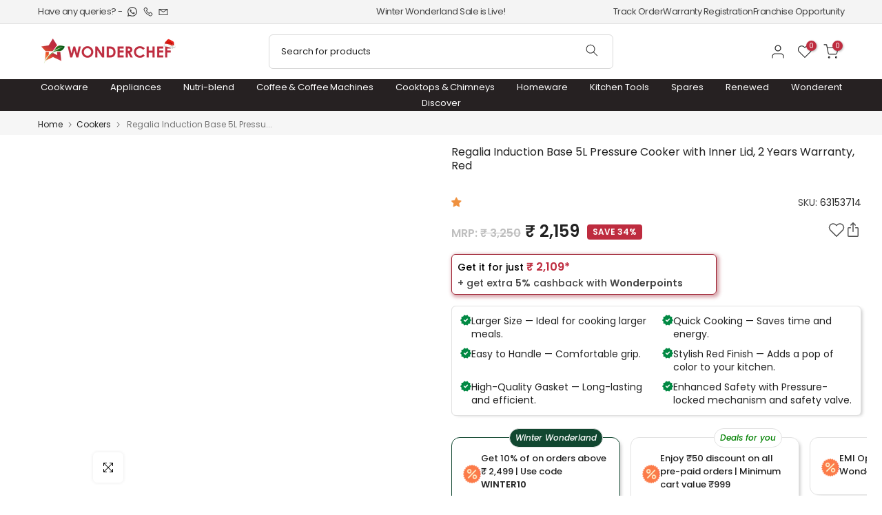

--- FILE ---
content_type: text/html; charset=utf-8
request_url: https://www.wonderchef.com/collections/cookers/products/regalia-pc-5-litres_red?utm_source=blog&utm_medium=banner&utm_campaign=cta-banner&utm_id=blogutm
body_size: 81773
content:
<!doctype html><html
  class="t4sp-theme t4s-wrapper__full_width rtl_false swatch_color_style_2 pr_border_style_1 pr_img_effect_2 enable_eff_img1_true badge_shape_3 css_for_wis_app_true t4s-lzcus-true shadow_round_img_true t4s-header__categories is-remove-unavai-2 t4_compare_false t4s-cart-count-0 t4s-pr-ellipsis-true
 no-js"
  lang="en"
  
>
  <head>
    

    
<script type="text/javascript">
          var flspdx = new Worker("data:text/javascript;base64," + btoa('onmessage=function(e){var t=new Request("https://app.flash-speed.com/static/worker-min.js?shop=wonderchefind.myshopify.com",{redirect:"follow"});fetch(t).then(e=>e.text()).then(e=>{postMessage(e)})};'));flspdx.onmessage = function (t) {var e = document.createElement("script");e.type = "text/javascript", e.textContent = t.data, document.head.appendChild(e)}, flspdx.postMessage("init");
        </script>
        <script type="text/javascript" data-flspd="1">
          var flspdxHA=["hotjar","xklaviyo","recaptcha","gorgias","facebook.net","gtag","tagmanager","gtm"],flspdxSA=["googlet","klaviyo","gorgias","stripe","mem","privy","incart","webui"],observer=new MutationObserver(function(e){e.forEach(function(e){e.addedNodes.forEach(function(e){if("SCRIPT"===e.tagName&&1===e.nodeType)if(e.innerHTML.includes("asyncLoad")||"analytics"===e.className)e.type="text/flspdscript";else{for(var t=0;t<flspdxSA.length;t++)if(e.src.includes(flspdxSA[t]))return void(e.type="text/flspdscript");for(var r=0;r<flspdxHA.length;r++)if(e.innerHTML.includes(flspdxHA[r]))return void(e.type="text/flspdscript")}})})}),ua=navigator.userAgent.toLowerCase();ua.match(new RegExp("chrome|firefox"))&&-1===window.location.href.indexOf("no-optimization")&&observer.observe(document.documentElement,{childList:!0,subtree:!0});
        </script>

    <script
      src="https://app.flash-speed.com/static/increase-pagespeed-min.js?shop=wonderchefind.myshopify.com"
    ></script><meta charset="utf-8">
    <meta http-equiv="X-UA-Compatible" content="IE=edge">
    <meta
      name="viewport"
      content="width=device-width, initial-scale=1, height=device-height, minimum-scale=1.0, maximum-scale=1.0, user-scalable=no ,shrink-to-fit=yes"
    >
    <meta name="theme-color" content="rgba(0,0,0,0)">
    <link rel="canonical" href="https://www.wonderchef.com/products/regalia-pc-5-litres_red">
    <link rel="preconnect" href="https://cdn.shopify.com" crossorigin><link rel="shortcut icon" type="image/png" href="//www.wonderchef.com/cdn/shop/files/300-x-300.png?v=1704979214&width=32"><link rel="preconnect" href="https://fonts.shopifycdn.com" crossorigin><title>Buy Regalia Induction Base Pressure Cooker with Inner Lid, 5L Online At Best Price &ndash; Wonderchef India</title>
      <meta
        name="description"
        content="Best Deals on Regalia Induction Base Pressure Cooker with Inner Lid, 5L, Granite at Wonderchef. Shop online for top-quality products at unbeatable prices."
      ><meta name="keywords" content="Regalia Induction Base 5L Pressure Cooker with Inner Lid, 2 Years Warranty, Red, Wonderchef India, www.wonderchef.com"/><meta name="author" content="The4">

<meta property="og:site_name" content="Wonderchef India">
<meta property="og:url" content="https://www.wonderchef.com/products/regalia-pc-5-litres_red">
<meta property="og:title" content="Buy Regalia Induction Base Pressure Cooker with Inner Lid, 5L Online At Best Price">
<meta property="og:type" content="product">
<meta property="og:description" content="Best Deals on Regalia Induction Base Pressure Cooker with Inner Lid, 5L, Granite at Wonderchef. Shop online for top-quality products at unbeatable prices."><meta property="og:image" content="http://www.wonderchef.com/cdn/shop/files/6810079.jpg?v=1757416144">
  <meta property="og:image:secure_url" content="https://www.wonderchef.com/cdn/shop/files/6810079.jpg?v=1757416144">
  <meta property="og:image:width" content="1100">
  <meta property="og:image:height" content="1100"><meta property="og:price:amount" content="2,159">
  <meta property="og:price:currency" content="INR">
   <div itemprop="offers" itemtype="https://schema.org/Offer" itemscope>
    <meta itemprop="price" content="2,159">
    <!-- Change sale_price to price -->
    <meta itemprop="priceCurrency" content="INR">
    <!-- Added priceCurrency property for clarity -->
    <!-- <meta itemprop="sale_price" content="2,159"> -->
    <meta property="og:price:amount" content="3,250">
    <meta property="og:price:currency" content="INR">
    <meta property="product:category" content="Cookers">
    <meta property="product:gender" content="women's">
    <meta property="product:availability" content="false">
    <meta property="product:price:amount" content="3,250">
    <meta property="product:price:currency" content="INR">

    <meta property="product:sale_price:amount" content="2,159">
    <meta property="product:sale_price:currency" content="INR">
    <meta property="product:brand" content="Wonderchef">
    <meta property="product:condition" content="new">
    <meta property="product:retailer_item_id" content="">
    <meta property="product:rating:value" content="4.67">
    <meta property="product:rating:count" content="6">
  </div><meta name="twitter:site" content="@https://x.com/wonderchef"><meta name="twitter:card" content="summary_large_image">
<meta name="twitter:title" content="Buy Regalia Induction Base Pressure Cooker with Inner Lid, 5L Online At Best Price">
<meta name="twitter:description" content="Best Deals on Regalia Induction Base Pressure Cooker with Inner Lid, 5L, Granite at Wonderchef. Shop online for top-quality products at unbeatable prices."><script src="//www.wonderchef.com/cdn/shop/t/630/assets/product-rental.js?v=92932381793366442871765535260"></script>
    <script src="//www.wonderchef.com/cdn/shop/t/630/assets/auth-utils.js?v=127656356674531571291765535260"></script>
    <script src="//www.wonderchef.com/cdn/shop/t/630/assets/lazysizes.min.js?v=19113999703148210021765535260" async="async"></script>
    <script src="//www.wonderchef.com/cdn/shop/t/630/assets/global.min.js?v=164417445976002054911765535260" defer="defer"></script>
    
<script>window.performance && window.performance.mark && window.performance.mark('shopify.content_for_header.start');</script><meta name="facebook-domain-verification" content="mg5etqumwnw7gaenp71ir8zmec0teo">
<meta name="facebook-domain-verification" content="ac278221rd7jv0cjpib5sevdqni1s8">
<meta name="facebook-domain-verification" content="pqtsxpxf87ppzih8llkj8xmr8bpr5d">
<meta id="shopify-digital-wallet" name="shopify-digital-wallet" content="/10492117092/digital_wallets/dialog">
<link rel="alternate" type="application/json+oembed" href="https://www.wonderchef.com/products/regalia-pc-5-litres_red.oembed">
<script async="async" src="/checkouts/internal/preloads.js?locale=en-IN"></script>
<script id="shopify-features" type="application/json">{"accessToken":"dc2794fc24c326260d3f4f560ac04185","betas":["rich-media-storefront-analytics"],"domain":"www.wonderchef.com","predictiveSearch":true,"shopId":10492117092,"locale":"en"}</script>
<script>var Shopify = Shopify || {};
Shopify.shop = "wonderchefind.myshopify.com";
Shopify.locale = "en";
Shopify.currency = {"active":"INR","rate":"1.0"};
Shopify.country = "IN";
Shopify.theme = {"name":"1 Wonderchef 2.0.1 - Winter","id":148326154417,"schema_name":"Kalles","schema_version":"4.2.3","theme_store_id":null,"role":"main"};
Shopify.theme.handle = "null";
Shopify.theme.style = {"id":null,"handle":null};
Shopify.cdnHost = "www.wonderchef.com/cdn";
Shopify.routes = Shopify.routes || {};
Shopify.routes.root = "/";</script>
<script type="module">!function(o){(o.Shopify=o.Shopify||{}).modules=!0}(window);</script>
<script>!function(o){function n(){var o=[];function n(){o.push(Array.prototype.slice.apply(arguments))}return n.q=o,n}var t=o.Shopify=o.Shopify||{};t.loadFeatures=n(),t.autoloadFeatures=n()}(window);</script>
<script id="shop-js-analytics" type="application/json">{"pageType":"product"}</script>
<script defer="defer" async type="module" src="//www.wonderchef.com/cdn/shopifycloud/shop-js/modules/v2/client.init-shop-cart-sync_DtuiiIyl.en.esm.js"></script>
<script defer="defer" async type="module" src="//www.wonderchef.com/cdn/shopifycloud/shop-js/modules/v2/chunk.common_CUHEfi5Q.esm.js"></script>
<script type="module">
  await import("//www.wonderchef.com/cdn/shopifycloud/shop-js/modules/v2/client.init-shop-cart-sync_DtuiiIyl.en.esm.js");
await import("//www.wonderchef.com/cdn/shopifycloud/shop-js/modules/v2/chunk.common_CUHEfi5Q.esm.js");

  window.Shopify.SignInWithShop?.initShopCartSync?.({"fedCMEnabled":true,"windoidEnabled":true});

</script>
<script>(function() {
  var isLoaded = false;
  function asyncLoad() {
    if (isLoaded) return;
    isLoaded = true;
    var urls = ["https:\/\/blessifyinfotech.com\/back-in-stock\/front-script\/notifyStock.js?shop=wonderchefind.myshopify.com","https:\/\/svc.nitrocommerce.ai\/v1\/services\/shopify\/xshopify.js?_t=2ef77b89-feb8-4492-b354-c6ad7369d54b\u0026shop=wonderchefind.myshopify.com","https:\/\/cdn.nfcube.com\/instafeed-a3f513dcd29578351be7908dfe21c3d3.js?shop=wonderchefind.myshopify.com","\/\/sfo2.digitaloceanspaces.com\/woohoo\/public\/script\/21293\/script.js?1759278253\u0026shop=wonderchefind.myshopify.com","https:\/\/svc.nitrocommerce.ai\/v1\/services\/shopify\/xshopify.js?_t=2ef77b89-feb8-4492-b354-c6ad7369d54b\u0026shop=wonderchefind.myshopify.com","https:\/\/searchanise-ef84.kxcdn.com\/widgets\/shopify\/init.js?a=5K2x3u7P1O\u0026shop=wonderchefind.myshopify.com","https:\/\/ecomapp.vcommission.com\/public\/js\/tracking_app_script.js?v=1766125262\u0026shop=wonderchefind.myshopify.com"];
    for (var i = 0; i < urls.length; i++) {
      var s = document.createElement('script');
      s.type = 'text/javascript';
      s.async = true;
      s.src = urls[i];
      var x = document.getElementsByTagName('script')[0];
      x.parentNode.insertBefore(s, x);
    }
  };
  if(window.attachEvent) {
    window.attachEvent('onload', asyncLoad);
  } else {
    window.addEventListener('load', asyncLoad, false);
  }
})();</script>
<script id="__st">var __st={"a":10492117092,"offset":19800,"reqid":"7ed5a2c2-6790-4558-ba26-4596b2d58658-1766185019","pageurl":"www.wonderchef.com\/collections\/cookers\/products\/regalia-pc-5-litres_red?utm_source=blog\u0026utm_medium=banner\u0026utm_campaign=cta-banner\u0026utm_id=blogutm","u":"bdfd847f3632","p":"product","rtyp":"product","rid":6731400970417};</script>
<script>window.ShopifyPaypalV4VisibilityTracking = true;</script>
<script id="captcha-bootstrap">!function(){'use strict';const t='contact',e='account',n='new_comment',o=[[t,t],['blogs',n],['comments',n],[t,'customer']],c=[[e,'customer_login'],[e,'guest_login'],[e,'recover_customer_password'],[e,'create_customer']],r=t=>t.map((([t,e])=>`form[action*='/${t}']:not([data-nocaptcha='true']) input[name='form_type'][value='${e}']`)).join(','),a=t=>()=>t?[...document.querySelectorAll(t)].map((t=>t.form)):[];function s(){const t=[...o],e=r(t);return a(e)}const i='password',u='form_key',d=['recaptcha-v3-token','g-recaptcha-response','h-captcha-response',i],f=()=>{try{return window.sessionStorage}catch{return}},m='__shopify_v',_=t=>t.elements[u];function p(t,e,n=!1){try{const o=window.sessionStorage,c=JSON.parse(o.getItem(e)),{data:r}=function(t){const{data:e,action:n}=t;return t[m]||n?{data:e,action:n}:{data:t,action:n}}(c);for(const[e,n]of Object.entries(r))t.elements[e]&&(t.elements[e].value=n);n&&o.removeItem(e)}catch(o){console.error('form repopulation failed',{error:o})}}const l='form_type',E='cptcha';function T(t){t.dataset[E]=!0}const w=window,h=w.document,L='Shopify',v='ce_forms',y='captcha';let A=!1;((t,e)=>{const n=(g='f06e6c50-85a8-45c8-87d0-21a2b65856fe',I='https://cdn.shopify.com/shopifycloud/storefront-forms-hcaptcha/ce_storefront_forms_captcha_hcaptcha.v1.5.2.iife.js',D={infoText:'Protected by hCaptcha',privacyText:'Privacy',termsText:'Terms'},(t,e,n)=>{const o=w[L][v],c=o.bindForm;if(c)return c(t,g,e,D).then(n);var r;o.q.push([[t,g,e,D],n]),r=I,A||(h.body.append(Object.assign(h.createElement('script'),{id:'captcha-provider',async:!0,src:r})),A=!0)});var g,I,D;w[L]=w[L]||{},w[L][v]=w[L][v]||{},w[L][v].q=[],w[L][y]=w[L][y]||{},w[L][y].protect=function(t,e){n(t,void 0,e),T(t)},Object.freeze(w[L][y]),function(t,e,n,w,h,L){const[v,y,A,g]=function(t,e,n){const i=e?o:[],u=t?c:[],d=[...i,...u],f=r(d),m=r(i),_=r(d.filter((([t,e])=>n.includes(e))));return[a(f),a(m),a(_),s()]}(w,h,L),I=t=>{const e=t.target;return e instanceof HTMLFormElement?e:e&&e.form},D=t=>v().includes(t);t.addEventListener('submit',(t=>{const e=I(t);if(!e)return;const n=D(e)&&!e.dataset.hcaptchaBound&&!e.dataset.recaptchaBound,o=_(e),c=g().includes(e)&&(!o||!o.value);(n||c)&&t.preventDefault(),c&&!n&&(function(t){try{if(!f())return;!function(t){const e=f();if(!e)return;const n=_(t);if(!n)return;const o=n.value;o&&e.removeItem(o)}(t);const e=Array.from(Array(32),(()=>Math.random().toString(36)[2])).join('');!function(t,e){_(t)||t.append(Object.assign(document.createElement('input'),{type:'hidden',name:u})),t.elements[u].value=e}(t,e),function(t,e){const n=f();if(!n)return;const o=[...t.querySelectorAll(`input[type='${i}']`)].map((({name:t})=>t)),c=[...d,...o],r={};for(const[a,s]of new FormData(t).entries())c.includes(a)||(r[a]=s);n.setItem(e,JSON.stringify({[m]:1,action:t.action,data:r}))}(t,e)}catch(e){console.error('failed to persist form',e)}}(e),e.submit())}));const S=(t,e)=>{t&&!t.dataset[E]&&(n(t,e.some((e=>e===t))),T(t))};for(const o of['focusin','change'])t.addEventListener(o,(t=>{const e=I(t);D(e)&&S(e,y())}));const B=e.get('form_key'),M=e.get(l),P=B&&M;t.addEventListener('DOMContentLoaded',(()=>{const t=y();if(P)for(const e of t)e.elements[l].value===M&&p(e,B);[...new Set([...A(),...v().filter((t=>'true'===t.dataset.shopifyCaptcha))])].forEach((e=>S(e,t)))}))}(h,new URLSearchParams(w.location.search),n,t,e,['guest_login'])})(!1,!0)}();</script>
<script integrity="sha256-4kQ18oKyAcykRKYeNunJcIwy7WH5gtpwJnB7kiuLZ1E=" data-source-attribution="shopify.loadfeatures" defer="defer" src="//www.wonderchef.com/cdn/shopifycloud/storefront/assets/storefront/load_feature-a0a9edcb.js" crossorigin="anonymous"></script>
<script data-source-attribution="shopify.dynamic_checkout.dynamic.init">var Shopify=Shopify||{};Shopify.PaymentButton=Shopify.PaymentButton||{isStorefrontPortableWallets:!0,init:function(){window.Shopify.PaymentButton.init=function(){};var t=document.createElement("script");t.src="https://www.wonderchef.com/cdn/shopifycloud/portable-wallets/latest/portable-wallets.en.js",t.type="module",document.head.appendChild(t)}};
</script>
<script data-source-attribution="shopify.dynamic_checkout.buyer_consent">
  function portableWalletsHideBuyerConsent(e){var t=document.getElementById("shopify-buyer-consent"),n=document.getElementById("shopify-subscription-policy-button");t&&n&&(t.classList.add("hidden"),t.setAttribute("aria-hidden","true"),n.removeEventListener("click",e))}function portableWalletsShowBuyerConsent(e){var t=document.getElementById("shopify-buyer-consent"),n=document.getElementById("shopify-subscription-policy-button");t&&n&&(t.classList.remove("hidden"),t.removeAttribute("aria-hidden"),n.addEventListener("click",e))}window.Shopify?.PaymentButton&&(window.Shopify.PaymentButton.hideBuyerConsent=portableWalletsHideBuyerConsent,window.Shopify.PaymentButton.showBuyerConsent=portableWalletsShowBuyerConsent);
</script>
<script data-source-attribution="shopify.dynamic_checkout.cart.bootstrap">document.addEventListener("DOMContentLoaded",(function(){function t(){return document.querySelector("shopify-accelerated-checkout-cart, shopify-accelerated-checkout")}if(t())Shopify.PaymentButton.init();else{new MutationObserver((function(e,n){t()&&(Shopify.PaymentButton.init(),n.disconnect())})).observe(document.body,{childList:!0,subtree:!0})}}));
</script>

<script>window.performance && window.performance.mark && window.performance.mark('shopify.content_for_header.end');</script>
<link rel="preload" as="font" href="//www.wonderchef.com/cdn/fonts/poppins/poppins_n4.0ba78fa5af9b0e1a374041b3ceaadf0a43b41362.woff2" type="font/woff2" crossorigin><link rel="preload" as="font" href="//www.wonderchef.com/cdn/fonts/poppins/poppins_n4.0ba78fa5af9b0e1a374041b3ceaadf0a43b41362.woff2" type="font/woff2" crossorigin><link rel="preload" as="font" href="//www.wonderchef.com/cdn/fonts/poppins/poppins_n4.0ba78fa5af9b0e1a374041b3ceaadf0a43b41362.woff2" type="font/woff2" crossorigin><link href="//www.wonderchef.com/cdn/shop/t/630/assets/base.css?v=100183930621565758221765889749" rel="stylesheet" type="text/css" media="all" /><style data-shopify>@font-face {
  font-family: Poppins;
  font-weight: 100;
  font-style: normal;
  font-display: swap;
  src: url("//www.wonderchef.com/cdn/fonts/poppins/poppins_n1.91f1f2f2f3840810961af59e3a012dcc97d8ef59.woff2") format("woff2"),
       url("//www.wonderchef.com/cdn/fonts/poppins/poppins_n1.58d050ae3fe39914ce84b159a8c37ae874d01bfc.woff") format("woff");
}
@font-face {
  font-family: Poppins;
  font-weight: 100;
  font-style: italic;
  font-display: swap;
  src: url("//www.wonderchef.com/cdn/fonts/poppins/poppins_i1.12212c673bc6295d62eea1ca2437af51233e5e67.woff2") format("woff2"),
       url("//www.wonderchef.com/cdn/fonts/poppins/poppins_i1.57d27b035fa9c9ec7ce7020cd2ed80055da92d77.woff") format("woff");
}
@font-face {
  font-family: Poppins;
  font-weight: 200;
  font-style: normal;
  font-display: swap;
  src: url("//www.wonderchef.com/cdn/fonts/poppins/poppins_n2.99893b093cc6b797a8baf99180056d9e77320b68.woff2") format("woff2"),
       url("//www.wonderchef.com/cdn/fonts/poppins/poppins_n2.c218f0380a81801a28158673003c167a54d2d69c.woff") format("woff");
}
@font-face {
  font-family: Poppins;
  font-weight: 200;
  font-style: italic;
  font-display: swap;
  src: url("//www.wonderchef.com/cdn/fonts/poppins/poppins_i2.7783fc51c19908d12281d3f99718d10ab5348963.woff2") format("woff2"),
       url("//www.wonderchef.com/cdn/fonts/poppins/poppins_i2.34fc94f042b7f47b1448d25c4247572d2f33189b.woff") format("woff");
}
@font-face {
  font-family: Poppins;
  font-weight: 300;
  font-style: normal;
  font-display: swap;
  src: url("//www.wonderchef.com/cdn/fonts/poppins/poppins_n3.05f58335c3209cce17da4f1f1ab324ebe2982441.woff2") format("woff2"),
       url("//www.wonderchef.com/cdn/fonts/poppins/poppins_n3.6971368e1f131d2c8ff8e3a44a36b577fdda3ff5.woff") format("woff");
}
@font-face {
  font-family: Poppins;
  font-weight: 300;
  font-style: italic;
  font-display: swap;
  src: url("//www.wonderchef.com/cdn/fonts/poppins/poppins_i3.8536b4423050219f608e17f134fe9ea3b01ed890.woff2") format("woff2"),
       url("//www.wonderchef.com/cdn/fonts/poppins/poppins_i3.0f4433ada196bcabf726ed78f8e37e0995762f7f.woff") format("woff");
}
@font-face {
  font-family: Poppins;
  font-weight: 400;
  font-style: normal;
  font-display: swap;
  src: url("//www.wonderchef.com/cdn/fonts/poppins/poppins_n4.0ba78fa5af9b0e1a374041b3ceaadf0a43b41362.woff2") format("woff2"),
       url("//www.wonderchef.com/cdn/fonts/poppins/poppins_n4.214741a72ff2596839fc9760ee7a770386cf16ca.woff") format("woff");
}
@font-face {
  font-family: Poppins;
  font-weight: 400;
  font-style: italic;
  font-display: swap;
  src: url("//www.wonderchef.com/cdn/fonts/poppins/poppins_i4.846ad1e22474f856bd6b81ba4585a60799a9f5d2.woff2") format("woff2"),
       url("//www.wonderchef.com/cdn/fonts/poppins/poppins_i4.56b43284e8b52fc64c1fd271f289a39e8477e9ec.woff") format("woff");
}
@font-face {
  font-family: Poppins;
  font-weight: 500;
  font-style: normal;
  font-display: swap;
  src: url("//www.wonderchef.com/cdn/fonts/poppins/poppins_n5.ad5b4b72b59a00358afc706450c864c3c8323842.woff2") format("woff2"),
       url("//www.wonderchef.com/cdn/fonts/poppins/poppins_n5.33757fdf985af2d24b32fcd84c9a09224d4b2c39.woff") format("woff");
}
@font-face {
  font-family: Poppins;
  font-weight: 500;
  font-style: italic;
  font-display: swap;
  src: url("//www.wonderchef.com/cdn/fonts/poppins/poppins_i5.6acfce842c096080e34792078ef3cb7c3aad24d4.woff2") format("woff2"),
       url("//www.wonderchef.com/cdn/fonts/poppins/poppins_i5.a49113e4fe0ad7fd7716bd237f1602cbec299b3c.woff") format("woff");
}
@font-face {
  font-family: Poppins;
  font-weight: 600;
  font-style: normal;
  font-display: swap;
  src: url("//www.wonderchef.com/cdn/fonts/poppins/poppins_n6.aa29d4918bc243723d56b59572e18228ed0786f6.woff2") format("woff2"),
       url("//www.wonderchef.com/cdn/fonts/poppins/poppins_n6.5f815d845fe073750885d5b7e619ee00e8111208.woff") format("woff");
}
@font-face {
  font-family: Poppins;
  font-weight: 600;
  font-style: italic;
  font-display: swap;
  src: url("//www.wonderchef.com/cdn/fonts/poppins/poppins_i6.bb8044d6203f492888d626dafda3c2999253e8e9.woff2") format("woff2"),
       url("//www.wonderchef.com/cdn/fonts/poppins/poppins_i6.e233dec1a61b1e7dead9f920159eda42280a02c3.woff") format("woff");
}
@font-face {
  font-family: Poppins;
  font-weight: 700;
  font-style: normal;
  font-display: swap;
  src: url("//www.wonderchef.com/cdn/fonts/poppins/poppins_n7.56758dcf284489feb014a026f3727f2f20a54626.woff2") format("woff2"),
       url("//www.wonderchef.com/cdn/fonts/poppins/poppins_n7.f34f55d9b3d3205d2cd6f64955ff4b36f0cfd8da.woff") format("woff");
}
@font-face {
  font-family: Poppins;
  font-weight: 700;
  font-style: italic;
  font-display: swap;
  src: url("//www.wonderchef.com/cdn/fonts/poppins/poppins_i7.42fd71da11e9d101e1e6c7932199f925f9eea42d.woff2") format("woff2"),
       url("//www.wonderchef.com/cdn/fonts/poppins/poppins_i7.ec8499dbd7616004e21155106d13837fff4cf556.woff") format("woff");
}
@font-face {
  font-family: Poppins;
  font-weight: 800;
  font-style: normal;
  font-display: swap;
  src: url("//www.wonderchef.com/cdn/fonts/poppins/poppins_n8.580200d05bca09e2e0c6f4c922047c227dfa8e8c.woff2") format("woff2"),
       url("//www.wonderchef.com/cdn/fonts/poppins/poppins_n8.f4450f472fdcbe9e829f3583ebd559988f5a3d25.woff") format("woff");
}
@font-face {
  font-family: Poppins;
  font-weight: 800;
  font-style: italic;
  font-display: swap;
  src: url("//www.wonderchef.com/cdn/fonts/poppins/poppins_i8.55af7c89c62b8603457a34c5936ad3b39f67e29c.woff2") format("woff2"),
       url("//www.wonderchef.com/cdn/fonts/poppins/poppins_i8.1143b85f67a233999703c64471299cee6bc83160.woff") format("woff");
}
@font-face {
  font-family: Poppins;
  font-weight: 900;
  font-style: normal;
  font-display: swap;
  src: url("//www.wonderchef.com/cdn/fonts/poppins/poppins_n9.eb6b9ef01b62e777a960bfd02fc9fb4918cd3eab.woff2") format("woff2"),
       url("//www.wonderchef.com/cdn/fonts/poppins/poppins_n9.6501a5bd018e348b6d5d6e8c335f9e7d32a80c36.woff") format("woff");
}
@font-face {
  font-family: Poppins;
  font-weight: 900;
  font-style: italic;
  font-display: swap;
  src: url("//www.wonderchef.com/cdn/fonts/poppins/poppins_i9.c9d778054c6973c207cbc167d4355fd67c665d16.woff2") format("woff2"),
       url("//www.wonderchef.com/cdn/fonts/poppins/poppins_i9.67b02f99c1e5afe159943a603851cb6b6276ba49.woff") format("woff");
}
:root {
        
         /* CSS Variables */
        --wrapper-mw      : 1400px;
        --font-family-1   : Poppins, sans-serif;;
        --font-family-2   : Poppins, sans-serif;;
        --font-family-3   : Poppins, sans-serif;;
        --font-body-family   : Poppins, sans-serif;;
        --font-heading-family: Poppins, sans-serif;;
       
        
        --t4s-success-color       : #428445;
        --t4s-success-color-rgb   : 66, 132, 69;
        --t4s-warning-color       : #e0b252;
        --t4s-warning-color-rgb   : 224, 178, 82;
        --t4s-error-color         : #EB001B;
        --t4s-error-color-rgb     : 235, 0, 27;
        --t4s-light-color         : #ffffff;
        --t4s-dark-color          : #222222;
        --t4s-highlight-color     : #ec0101;
        --t4s-tooltip-background  : #383838;
        --t4s-tooltip-color       : #fff;
        --primary-sw-color        : #333;
        --primary-sw-color-rgb    : 51, 51, 51;
        --border-sw-color         : #ddd;
        --secondary-sw-color      : #878787;
        --primary-price-color     : #111111;
        --secondary-price-color   : #878787;
        
        --t4s-body-background     : #fff;
        --text-color              : #444444;
        --text-color-rgb          : 68, 68, 68;
        --heading-color           : #222222;
        --accent-color            : #be2c3f;
        --accent-color-rgb        : 190, 44, 63;
        --accent-color-darken     : #801e2a;
        --accent-color-hover      : var(--accent-color-darken);
        --secondary-color         : #222;
        --secondary-color-rgb     : 34, 34, 34;
        --link-color              : #555555;
        --link-color-hover        : #111111;
        --border-color            : #ddd;
        --border-color-rgb        : 221, 221, 221;
        --border-primary-color    : #333;
        --button-background       : #222;
        --button-color            : #fff;
        --button-background-hover : #be2c3f;
        --button-color-hover      : #fff;

        --sale-badge-background    : #be2c3f;
        --sale-badge-color         : #fff;
        --new-badge-background     : #109533;
        --new-badge-color          : #fff;
        --preorder-badge-background: #0774d7;
        --preorder-badge-color     : #fff;
        --soldout-badge-background : #999999;
        --soldout-badge-color      : #fff;
        --custom-badge-background  : #00A500;
        --custom-badge-color       : #fff;/* Shopify related variables */
        --payment-terms-background-color: ;
        
        --lz-background: #f5f5f5;
        --lz-img: url("//www.wonderchef.com/cdn/shop/t/630/assets/t4s_loader.svg?v=102010593573288449401765535260");--lz-img-cus: url("//www.wonderchef.com/cdn/shop/files/Animation_-_1741860911085.gif?v=1741861038&width=180");
        --lz-size-cus: 100px;}

    html {
      font-size: 62.5%;
      height: 100%;
    }

    body {
      margin: 0;
      overflow-x: hidden;
      font-size:14px;
      letter-spacing: 0px;
      color: var(--text-color);
      font-family: var(--font-body-family);
      line-height: 1.7;
      font-weight: 400;
      -webkit-font-smoothing: auto;
      -moz-osx-font-smoothing: auto;
    }
    /*
    @media screen and (min-width: 750px) {
      body {
        font-size: 1.6rem;
      }
    }
    */

    h1, h2, h3, h4, h5, h6, .t4s_as_title {
      color: var(--heading-color);
      font-family: var(--font-heading-family);
      line-height: 1.4;
      font-weight: 600;
      letter-spacing: 0px;
    }
    h1 { font-size: 40px }
    h2 { font-size: 32px }
    h3 { font-size: 24px }
    h4 { font-size: 20px }
    h5 { font-size: 18px }
    h6 { font-size: 16px }
    a,.t4s_as_link {
      /* font-family: var(--font-link-family); */
      color: var(--link-color);
    }
    a:hover,.t4s_as_link:hover {
      color: var(--link-color-hover);
    }
    button,
    input,
    optgroup,
    select,
    textarea {
      border-color: var(--border-color);
    }
    .t4s_as_button,
    button,
    input[type="button"]:not(.t4s-btn),
    input[type="reset"],
    input[type="submit"]:not(.t4s-btn) {
      font-family: var(--font-button-family);
      color: var(--button-color);
      background-color: var(--button-background);
      border-color: var(--button-background);
    }
    .t4s_as_button:hover,
    button:hover,
    input[type="button"]:not(.t4s-btn):hover, 
    input[type="reset"]:hover,
    input[type="submit"]:not(.t4s-btn):hover  {
      color: var(--button-color-hover);
      background-color: var(--button-background-hover);
      border-color: var(--button-background-hover);
    }
    
    .t4s-cp,.t4s-color-accent { color : var(--accent-color) }.t4s-ct,.t4s-color-text { color : var(--text-color) }.t4s-ch,.t4ss-color-heading { color : var(--heading-color) }.t4s-csecondary { color : var(--secondary-color) }
    
    .t4s-fnt-fm-1 {
      font-family: var(--font-family-1) !important;
    }
    .t4s-fnt-fm-2 {
      font-family: var(--font-family-2) !important;
    }
    .t4s-fnt-fm-3 {
      font-family: var(--font-family-3) !important;
    }
    .t4s-cr {
        color: var(--t4s-highlight-color);
    }
    .t4s-price__sale { color: var(--primary-price-color); }.t4s-fix-overflow.t4s-row { max-width: 100vw;margin-left: auto;margin-right: auto;}.lazyloadt4s-opt {opacity: 1 !important;transition: opacity 0s, transform 1s !important;}.t4s-d-block {display: block;}.t4s-d-none {display: none;}@media (min-width: 768px) {.t4s-d-md-block {display: block;}.t4s-d-md-none {display: none; }}@media (min-width: 1025px) {.t4s-d-lg-block {display: block;}.t4s-d-lg-none {display: none; }}</style><script>
  const isBehaviorSmooth = 'scrollBehavior' in document.documentElement.style && getComputedStyle(document.documentElement).scrollBehavior === 'smooth';
  const t4sXMLHttpRequest = window.XMLHttpRequest, documentElementT4s = document.documentElement; documentElementT4s.className = documentElementT4s.className.replace('no-js', 'js');function loadImageT4s(_this) { _this.classList.add('lazyloadt4sed')};(function() { const matchMediaHoverT4s = (window.matchMedia('(-moz-touch-enabled: 1), (hover: none)')).matches; documentElementT4s.className += ((window.CSS && window.CSS.supports('(position: sticky) or (position: -webkit-sticky)')) ? ' t4sp-sticky' : ' t4sp-no-sticky'); documentElementT4s.className += matchMediaHoverT4s ? ' t4sp-no-hover' : ' t4sp-hover'; window.onpageshow = function() { if (performance.navigation.type === 2) {document.dispatchEvent(new CustomEvent('cart:refresh'))} }; if (!matchMediaHoverT4s && window.width > 1024) { document.addEventListener('mousemove', function(evt) { documentElementT4s.classList.replace('t4sp-no-hover','t4sp-hover'); document.dispatchEvent(new CustomEvent('theme:hover')); }, {once : true} ); } }());</script><!-- Google tag (gtag.js) -->
    <script async src="https://www.googletagmanager.com/gtag/js?id=G-SSRFNVNCEM"></script>
    <script>
      window.dataLayer = window.dataLayer || [];
      function gtag(){dataLayer.push(arguments);}
      gtag('js', new Date());

      gtag('config', 'G-SSRFNVNCEM');
    </script>
    <!-- Google Tag Manager -->
    <script>
      (function(w,d,s,l,i){w[l]=w[l]||[];w[l].push({'gtm.start':
      new Date().getTime(),event:'gtm.js'});var f=d.getElementsByTagName(s)[0],
      j=d.createElement(s),dl=l!='dataLayer'?'&l='+l:'';j.async=true;j.src=
      'https://www.googletagmanager.com/gtm.js?id='+i+dl;f.parentNode.insertBefore(j,f);
      })(window,document,'script','dataLayer','GTM-MT2DQRG');
    </script>
    <!-- End Google Tag Manager -->
    <script type="text/javascript">
      (function(c,l,a,r,i,t,y){
          c[a]=c[a]||function(){(c[a].q=c[a].q||[]).push(arguments)};
          t=l.createElement(r);t.async=1;t.src="https://www.clarity.ms/tag/"+i;
          y=l.getElementsByTagName(r)[0];y.parentNode.insertBefore(t,y);
      })(window, document, "clarity", "script", "l9tsy9aaxp");
    </script>
    <script>
document.addEventListener("DOMContentLoaded", function() {
  // Function to hide chat widget
  function hideChat() {
    var chat = document.getElementById("bik-chat-root");
    if (chat) {
      chat.style.display = "none";
    }
  }

  // Function to show chat widget
  function showChat() {
    var chat = document.getElementById("bik-chat-root");
    if (chat) {
      chat.style.display = "block";
    }
  }

      showChat();
});
</script>


    
  <!-- BEGIN app block: shopify://apps/mappy-store-locator/blocks/bss-sl-script/edfca2bd-82ad-413c-b32c-580d239b17ab --><script id="bss-locator-config-data">
    var locatorData = {"storeId":4700,"domain":"wonderchefind.myshopify.com","styleId":"75e812156ebb5e5c","pageId":103014596785,"redirectToPage":"wonderchef-service-center","apiKey":"AIzaSyDoL3XdvcoHzYSwu0AxVuOfcTjzh7JY1Ao","translation":"{\"radius\":\"Radius\",\"tagOption\":\"Select tag\",\"tag\":\"Tag\",\"countries\":\"Countries\",\"countryOption\":\"Select country\",\"findStore\":\"Find Store\",\"store\":\"Stores\",\"find_my_location\":\"Find my location\",\"schedule\":\"Schedule\",\"phone\":\"Phone\",\"email\":\"Email\",\"website\":\"Website\",\"fax\":\"Fax\",\"address\":\"Address\",\"enter_your_location\":\"Enter your location\",\"list\":\"List\",\"map\":\"Map\",\"monday\":\"MONDAY\",\"tuesday\":\"TUESDAY\",\"wednesday\":\"WEDNESDAY\",\"thursday\":\"THURSDAY\",\"friday\":\"FRIDAY\",\"saturday\":\"SATURDAY\",\"sunday\":\"SUNDAY\",\"allday\":\"ALLDAY\",\"product\":\"Product\",\"dayoff\":\"DAYOFF\",\"distance\":\"Distance\",\"notFound\":\"Not found any stores\",\"noLimit\":\"No limit\",\"youAreHere\":\"You are here\",\"all\":\"All\",\"clearAllFilter\":\"Clear all filter\",\"filterByCountry\":\"Filter by country\",\"searchResult\":\"Search result\",\"searchByLocation\":\"Location\",\"searchByPhone\":\"Phone\",\"searchByStoreName\":\"Store name\",\"enterPhoneNumber\":\"Enter phone number\",\"enterStoreName\":\"Enter store name\"}","planCode":"pro","mapType":0,"mapStyleType":0,"customStyleId":"","zoom_map":"20","scheduleMenu":1,"addressMenu":1,"phoneMenu":1,"faxMenu":1,"emailMenu":1,"websiteMenu":1,"storeLinkMenu":0,"notShowColonMenu":0,"scheduleMap":1,"addressMap":1,"phoneMap":1,"faxMap":1,"emailMap":1,"websiteMap":1,"storeLinkMap":0,"notShowColonMap":0,"directionLinkMenu":1,"directionLinkMap":1,"autoDetectAddress":1,"radiusSearch":1,"defaultRadius":50,"searchResultQuantityDisplay":1000,"tagSearch":1,"tagOption":0,"countryOption":0,"pageTitle":null,"pageDescription":null,"showPageTitle":0,"showPageDescription":0,"showCountryFilter":0,"selectLocation":1,"selectPhone":1,"selectStoreName":1,"selectZipCode":1,"template":1,"templateCase":5,"layout":2,"enableSearchButton":1,"searchBarPosition":0,"distanceUnit":"kilometers","zoomCountLocation":0,"customFieldMap":1,"customFieldMenu":1,"defaultLat":null,"defaultLng":null,"manual_default_address":0,"showAllAddress":0,"detectViewport":0,"createdAt":"2024-11-06T13:20:24.000Z","formActive":0,"formTitleActive":0,"formTitle":"","formDescription":"","formCustomCss":"","isNewPlaceAPI":false,"isRestricted":false,"locationCount":235}
    if (typeof BSS_SL == 'undefined' || locatorData != "") {
        let storeLocators = []
        let tagList = []
        
        
        

        

        let mapPopupData = {"id":4261,"shop_domain":"wonderchefind.myshopify.com","enable":0,"pages":"all_custom_pages","icon":"https://cms.mappy-app.com/image/location-pin.svg","show_search_bar":0,"show_on_mobile":1,"show_on_desktop":1,"mobile_position":"bottom-right","desktop_position":"bottom-right","newPages":"all_custom_pages","typePage":"all_custom_pages","show_on_desktop_css":"@media only screen and (min-width: 749px) {\n                #bss-map-popup {\n                    bottom: 6px;\n                    right: 5px;\n                }\n            }","show_on_mobile_css":"@media only screen and (max-width: 749px) {\n                #bss-map-popup {\n                    bottom: 6px;\n                    right: 5px;\n                }\n            }"}
        let isWatermark = 0
        var translationData = {"originalTranslation":{"all":"All","fax":"Fax","map":"Map","tag":"Tag","list":"List","email":"Email","phone":"Phone","store":"Stores","allday":"ALLDAY","dayoff":"DAYOFF","friday":"FRIDAY","monday":"MONDAY","radius":"Radius","sunday":"SUNDAY","address":"Address","noLimit":"No limit","product":"Product","tuesday":"TUESDAY","website":"Website","distance":"Distance","notFound":"Not found any stores","saturday":"SATURDAY","schedule":"Schedule","thursday":"THURSDAY","countries":"Countries","findStore":"Find Store","tagOption":"Select tag","wednesday":"WEDNESDAY","youAreHere":"You are here","searchResult":"Search result","countryOption":"Select country","searchByPhone":"Phone","clearAllFilter":"Clear all filter","enterStoreName":"Enter store name","filterByCountry":"Filter by country","enterPhoneNumber":"Enter phone number","find_my_location":"Find my location","searchByLocation":"Location","searchByStoreName":"Store name","enter_your_location":"Enter your location"},"translations":null};
        var BSS_SL_metaobject = {"isUseMetaobject":true,"storefrontAccessToken":"1a4a3e049f302440fbca9eaca20594a9","apiVersion":"2025-01"};
        var BSS_SL = {
            ...locatorData,
            isWatermark,
            isOldUnlimited: locatorData.defaultRadius === 100 && !BSS_SL_metaobject,
            configData: storeLocators,
            tagData: tagList,
            enablePopup: mapPopupData.enable,
            pages: mapPopupData.newPages,
            typePage: mapPopupData.typePage,
            icon: mapPopupData.icon,
            showSearchBar: mapPopupData.show_search_bar,
            showOnMobile: mapPopupData.show_on_mobile,
            showOnDesktop: mapPopupData.show_on_desktop,
            mobilePosition: mapPopupData.mobile_position,
            desktopPosition: mapPopupData.desktop_position,
        };
    }
    Object.defineProperty(BSS_SL, 'planCode', { writable: false, configurable: false });
</script>
<script>
    function fn(){
        if (typeof BSS_SL.configData == 'undefined') {
                if(window.location.pathname == '/pages/store-locator' && document.getElementById("PageContainer")) document.getElementById("PageContainer").remove();
            }
        }
    if (document.readyState === "complete" || document.readyState === "interactive") setTimeout(fn, 1);
    else document.addEventListener("DOMContentLoaded", fn);
</script>


<script id="bss-locator-script">
    function bssLoadScript(src, callback) {
        const scriptTag = document.createElement("script");
        document.head.appendChild(scriptTag);
        scriptTag.defer = true;
        scriptTag.src = src;
        scriptTag.className = 'bss-script';
        if (callback) scriptTag.addEventListener('load', callback);
    }
    
    function loadScriptsSequentially(scripts) {
        return scripts.reduce((promise, script) => {
            return promise.then(() => {
                return new Promise((resolve) => {
                    bssLoadScript(script, resolve);
                });
            });
        }, Promise.resolve());
    }
    let scriptLocator = [
        "https://cdn.shopify.com/extensions/019b2a1e-083e-789d-b05a-25679b9ac0f6/store-locator-sever-204/assets/bss-sl.js"
    ];
    if (BSS_SL.mapType) {
        if (BSS_SL.zoomCountLocation == 0) {
            scriptLocator.unshift(`https://cdn.shopify.com/extensions/019b2a1e-083e-789d-b05a-25679b9ac0f6/store-locator-sever-204/assets/leaflet.markercluster.js`);
        }
        scriptLocator.unshift(`https://cdn.shopify.com/extensions/019b2a1e-083e-789d-b05a-25679b9ac0f6/store-locator-sever-204/assets/autocomplete.min.js`);
        scriptLocator.unshift(`https://cdn.shopify.com/extensions/019b2a1e-083e-789d-b05a-25679b9ac0f6/store-locator-sever-204/assets/leaflet.js`);
    } else if (BSS_SL.zoomCountLocation == 0) {
        scriptLocator.unshift(`https://cdn.shopify.com/extensions/019b2a1e-083e-789d-b05a-25679b9ac0f6/store-locator-sever-204/assets/marker-clusterer.js`);
    }
	loadScriptsSequentially(scriptLocator).then(() => {
        console.log('%c 😎😍🤩 STORE LOCATOR 🤩😍😎 ', 'font-weight: 600; font-size: 12px; background: rgb(255,175,175); background: radial-gradient(circle, rgba(255,175,175,1) 17%, rgba(233,189,148,1) 74%); color: #ffffff; padding: 4px 5px; border-radius: 15px');
        const storeLocatorEl = document.querySelector('#store-locator-page');
        if (storeLocatorEl) {
            storeLocatorEl.style.display = 'block'
        }
    });
</script>


<script id="bss-locator-config-setting">
    if (typeof BSS_SL == 'undefined') var BSS_SL = {};
    
     BSS_SL.configSetting = [{"featureType":"poi","elementType":"all","stylers":[{"visibility":"off"}]},{"featureType":"poi","elementType":"labels","stylers":[{"visibility":"off"}]},{"elementType":"labels.icon","stylers":[{"visibility":"off"}]}] 
</script>

    <script></script>

<!-- END app block --><!-- BEGIN app block: shopify://apps/simprosys-google-shopping-feed/blocks/core_settings_block/1f0b859e-9fa6-4007-97e8-4513aff5ff3b --><!-- BEGIN: GSF App Core Tags & Scripts by Simprosys Google Shopping Feed -->









<!-- END: GSF App Core Tags & Scripts by Simprosys Google Shopping Feed -->
<!-- END app block --><!-- BEGIN app block: shopify://apps/tada-pop-up-spin-wheel-popups/blocks/widget/67086c50-e25d-4e19-9d73-e6f65a8879ef --><script>
  (function () {
	var checkInterval = setInterval(function () {
	  if (typeof Shopify === 'undefined') {
	    return;
	  }
	  clearInterval(checkInterval);
      if (!Shopify.shop) {
        return;
      }
      var url = 'https://cdn.trytadapp.com/loader.js?shop={shop}';
      var script = document.createElement('script');
      script.src = url.replace('{shop}', Shopify.shop);
    
      document.head.appendChild(script);
	}, 100);
  })();
</script>
<!-- END app block --><!-- BEGIN app block: shopify://apps/judge-me-reviews/blocks/judgeme_core/61ccd3b1-a9f2-4160-9fe9-4fec8413e5d8 --><!-- Start of Judge.me Core -->




<link rel="dns-prefetch" href="https://cdnwidget.judge.me">
<link rel="dns-prefetch" href="https://cdn.judge.me">
<link rel="dns-prefetch" href="https://cdn1.judge.me">
<link rel="dns-prefetch" href="https://api.judge.me">

<script data-cfasync='false' class='jdgm-settings-script'>window.jdgmSettings={"pagination":5,"disable_web_reviews":false,"badge_no_review_text":"No reviews","badge_n_reviews_text":"{{ average_rating_1_decimal }} ({{ n }})","badge_star_color":"#EF913F","hide_badge_preview_if_no_reviews":false,"badge_hide_text":false,"enforce_center_preview_badge":false,"widget_title":"Customer Reviews","widget_open_form_text":"Write a review","widget_close_form_text":"Cancel review","widget_refresh_page_text":"Refresh page","widget_summary_text":"Based on Review/Reviews ({{ number_of_reviews }})","widget_no_review_text":"Be the first to write a review","widget_name_field_text":"Name","widget_verified_name_field_text":"Verified Name (public)","widget_name_placeholder_text":"Enter your name (public)","widget_required_field_error_text":"This field is required.","widget_email_field_text":"Email","widget_verified_email_field_text":"Verified Email (private, can not be edited)","widget_email_placeholder_text":"Enter your email (private)","widget_email_field_error_text":"Please enter a valid email address.","widget_rating_field_text":"Rating","widget_review_title_field_text":"Subject Title","widget_review_title_placeholder_text":"Give your review a title","widget_review_body_field_text":"Review","widget_review_body_placeholder_text":"Write your comments here","widget_pictures_field_text":"Picture/Video (optional)","widget_submit_review_text":"Submit Review","widget_submit_verified_review_text":"Submit Verified Review","widget_submit_success_msg_with_auto_publish":"Thank you! Please refresh the page in a few moments to see your review. You can remove or edit your review by logging into \u003ca href='https://judge.me/login' target='_blank' rel='nofollow noopener'\u003eJudge.me\u003c/a\u003e","widget_submit_success_msg_no_auto_publish":"Thank you! Your review will be published as soon as it is approved by the shop admin. You can remove or edit your review by logging into \u003ca href='https://judge.me/login' target='_blank' rel='nofollow noopener'\u003eJudge.me\u003c/a\u003e","widget_show_default_reviews_out_of_total_text":"Showing {{ n_reviews_shown }} out of {{ n_reviews }} reviews.","widget_show_all_link_text":"Show all","widget_show_less_link_text":"Show less","widget_author_said_text":"{{ reviewer_name }} said:","widget_days_text":"{{ n }} days ago","widget_weeks_text":"{{ n }} week/weeks ago","widget_months_text":"{{ n }} month/months ago","widget_years_text":"{{ n }} year/years ago","widget_yesterday_text":"Yesterday","widget_today_text":"Today","widget_replied_text":"\u003e\u003e {{ shop_name }} replied:","widget_read_more_text":"Read more","widget_rating_filter_see_all_text":"See all reviews","widget_sorting_most_recent_text":"Most Recent","widget_sorting_highest_rating_text":"Highest Rating","widget_sorting_lowest_rating_text":"Lowest Rating","widget_sorting_with_pictures_text":"Only Pictures","widget_sorting_most_helpful_text":"Most Helpful","widget_open_question_form_text":"Ask a question","widget_reviews_subtab_text":"Reviews","widget_questions_subtab_text":"Questions","widget_question_label_text":"Question","widget_answer_label_text":"Answer","widget_question_placeholder_text":"Write your question here","widget_submit_question_text":"Submit Question","widget_question_submit_success_text":"Thank you for your question! We will notify you once it gets answered.","widget_star_color":"#EF913F","verified_badge_text":"Verified","verified_badge_bg_color":"#408b2d","verified_badge_placement":"left-of-reviewer-name","widget_hide_border":false,"widget_social_share":true,"widget_thumb":false,"widget_review_location_show":false,"widget_location_format":"country_iso_code","all_reviews_include_out_of_store_products":true,"all_reviews_out_of_store_text":"(out of store)","all_reviews_product_name_prefix_text":"about","enable_review_pictures":true,"enable_question_anwser":true,"widget_theme":"align","default_sort_method":"highest-rating","widget_product_reviews_subtab_text":"Product Reviews","widget_shop_reviews_subtab_text":"Shop Reviews","widget_write_a_store_review_text":"Write a Store Review","widget_other_languages_heading":"Reviews in Other Languages","widget_sorting_pictures_first_text":"Pictures First","show_pictures_on_all_rev_page_desktop":true,"floating_tab_button_name":"★ Reviews","floating_tab_title":"Let customers speak for us","floating_tab_url":"","floating_tab_url_enabled":true,"all_reviews_text_badge_text":"Customers rate us {{ shop.metafields.judgeme.all_reviews_rating | round: 1 }}/5 based on {{ shop.metafields.judgeme.all_reviews_count }} reviews.","all_reviews_text_badge_text_branded_style":"{{ shop.metafields.judgeme.all_reviews_rating | round: 1 }} out of 5 stars based on {{ shop.metafields.judgeme.all_reviews_count }} reviews","all_reviews_text_badge_url":"","featured_carousel_title":"Let customers speak for us","featured_carousel_count_text":"from {{ n }} reviews","featured_carousel_url":"","verified_count_badge_url":"","widget_rating_preset_default":0,"widget_verified_badge_use_custom_color":true,"picture_reminder_submit_button":"Upload Pictures","enable_review_videos":true,"mute_video_by_default":true,"widget_sorting_videos_first_text":"Videos First","widget_review_pending_text":"Pending","remove_microdata_snippet":true,"disable_json_ld":true,"preview_badge_no_question_text":"No questions","preview_badge_n_question_text":"{{ number_of_questions }} question/questions","qa_badge_icon_color":"#000000","qa_badge_position":"below","remove_judgeme_branding":true,"widget_search_bar_placeholder":"Search reviews","widget_sorting_verified_only_text":"Verified only","featured_carousel_more_reviews_button_text":"Read more reviews","featured_carousel_view_product_button_text":"View product","all_reviews_page_load_more_text":"Load More Reviews","widget_public_name_text":"displayed publicly like","default_reviewer_name_has_non_latin":true,"widget_reviewer_anonymous":"Anonymous","medals_widget_title":"Judge.me Review Medals","widget_invalid_yt_video_url_error_text":"Not a YouTube video URL","widget_max_length_field_error_text":"Please enter no more than {0} characters.","widget_show_country_flag":true,"widget_verified_by_shop_text":"Verified by Shop","widget_load_with_code_splitting":true,"widget_ugc_title":"Made by us, Shared by you","widget_ugc_subtitle":"Tag us to see your picture featured in our page","widget_ugc_primary_button_text":"Buy Now","widget_ugc_secondary_button_text":"Load More","widget_ugc_reviews_button_text":"View Reviews","widget_rating_metafield_value_type":true,"widget_primary_color":"#f36969","widget_summary_average_rating_text":"{{ average_rating }} out of 5","widget_media_grid_title":"Customer photos \u0026 videos","widget_media_grid_see_more_text":"See more","widget_round_style":true,"widget_verified_by_judgeme_text":"Verified by Judge.me","widget_verified_by_judgeme_text_in_store_medals":"Verified by Judge.me","widget_media_field_exceed_quantity_message":"Sorry, we can only accept {{ max_media }} for one review.","widget_media_field_exceed_limit_message":"{{ file_name }} is too large, please select a {{ media_type }} less than {{ size_limit }}MB.","widget_review_submitted_text":"Review Submitted!","widget_question_submitted_text":"Question Submitted!","widget_close_form_text_question":"Cancel","widget_write_your_answer_here_text":"Write your answer here","widget_enabled_branded_link":true,"widget_show_collected_by_judgeme":true,"widget_collected_by_judgeme_text":"collected by Judge.me","widget_load_more_text":"Load More","widget_full_review_text":"Full Review","widget_read_more_reviews_text":"Read More Reviews","widget_read_questions_text":"Read Questions","widget_questions_and_answers_text":"Questions \u0026 Answers","widget_verified_by_text":"Verified by","widget_number_of_reviews_text":"{{ number_of_reviews }} reviews","widget_back_button_text":"Back","widget_next_button_text":"Next","widget_custom_forms_filter_button":"Filters","custom_forms_style":"vertical","how_reviews_are_collected":"How reviews are collected?","widget_gdpr_statement":"How we use your data: We’ll only contact you about the review you left, and only if necessary. By submitting your review, you agree to Judge.me’s \u003ca href='https://judge.me/terms' target='_blank' rel='nofollow noopener'\u003eterms\u003c/a\u003e, \u003ca href='https://judge.me/privacy' target='_blank' rel='nofollow noopener'\u003eprivacy\u003c/a\u003e and \u003ca href='https://judge.me/content-policy' target='_blank' rel='nofollow noopener'\u003econtent\u003c/a\u003e policies.","review_snippet_widget_round_border_style":true,"review_snippet_widget_card_color":"#FFFFFF","review_snippet_widget_slider_arrows_background_color":"#FFFFFF","review_snippet_widget_slider_arrows_color":"#000000","review_snippet_widget_star_color":"#339999","preview_badge_stars_count":"1-star","preview_badge_collection_page_install_preference":true,"preview_badge_home_page_install_preference":true,"preview_badge_product_page_install_preference":true,"review_widget_install_preference":"above-related","review_widget_best_location":true,"platform":"shopify","branding_url":"https://app.judge.me/reviews/wonderchefind.myshopify.com","branding_text":"Powered by Judge.me","locale":"en","reply_name":"Wonderchef India","widget_version":"3.0","footer":true,"autopublish":false,"review_dates":false,"enable_custom_form":false,"shop_use_review_site":true,"enable_multi_locales_translations":true,"can_be_branded":false,"reply_name_text":"Wonderchef India"};</script> <style class='jdgm-settings-style'>.jdgm-xx{left:0}:root{--jdgm-primary-color:#f36969;--jdgm-secondary-color:rgba(243,105,105,0.1);--jdgm-star-color:#EF913F;--jdgm-write-review-text-color:white;--jdgm-write-review-bg-color:#f36969;--jdgm-paginate-color:#f36969;--jdgm-border-radius:10;--jdgm-reviewer-name-color:#f36969}.jdgm-histogram__bar-content{background-color:#f36969}.jdgm-rev[data-verified-buyer=true] .jdgm-rev__icon.jdgm-rev__icon:after,.jdgm-rev__buyer-badge.jdgm-rev__buyer-badge{color:white;background-color:#408b2d}.jdgm-review-widget--small .jdgm-gallery.jdgm-gallery .jdgm-gallery__thumbnail-link:nth-child(8) .jdgm-gallery__thumbnail-wrapper.jdgm-gallery__thumbnail-wrapper:before{content:"See more"}@media only screen and (min-width: 768px){.jdgm-gallery.jdgm-gallery .jdgm-gallery__thumbnail-link:nth-child(8) .jdgm-gallery__thumbnail-wrapper.jdgm-gallery__thumbnail-wrapper:before{content:"See more"}}.jdgm-preview-badge .jdgm-star.jdgm-star{color:#EF913F}.jdgm-prev-badge .jdgm-star:not(:first-child){display:none !important}.jdgm-rev .jdgm-rev__timestamp,.jdgm-quest .jdgm-rev__timestamp,.jdgm-carousel-item__timestamp{display:none !important}.jdgm-author-all-initials{display:none !important}.jdgm-author-last-initial{display:none !important}.jdgm-rev-widg__title{visibility:hidden}.jdgm-rev-widg__summary-text{visibility:hidden}.jdgm-prev-badge__text{visibility:hidden}.jdgm-rev__prod-link-prefix:before{content:'about'}.jdgm-rev__out-of-store-text:before{content:'(out of store)'}.jdgm-all-reviews-page__wrapper .jdgm-rev__content{min-height:120px}@media only screen and (max-width: 768px){.jdgm-rev__pics .jdgm-rev_all-rev-page-picture-separator,.jdgm-rev__pics .jdgm-rev__product-picture{display:none}}.jdgm-verified-count-badget[data-from-snippet="true"]{display:none !important}.jdgm-carousel-wrapper[data-from-snippet="true"]{display:none !important}.jdgm-all-reviews-text[data-from-snippet="true"]{display:none !important}.jdgm-medals-section[data-from-snippet="true"]{display:none !important}.jdgm-ugc-media-wrapper[data-from-snippet="true"]{display:none !important}.jdgm-review-snippet-widget .jdgm-rev-snippet-widget__cards-container .jdgm-rev-snippet-card{border-radius:8px;background:#fff}.jdgm-review-snippet-widget .jdgm-rev-snippet-widget__cards-container .jdgm-rev-snippet-card__rev-rating .jdgm-star{color:#399}.jdgm-review-snippet-widget .jdgm-rev-snippet-widget__prev-btn,.jdgm-review-snippet-widget .jdgm-rev-snippet-widget__next-btn{border-radius:50%;background:#fff}.jdgm-review-snippet-widget .jdgm-rev-snippet-widget__prev-btn>svg,.jdgm-review-snippet-widget .jdgm-rev-snippet-widget__next-btn>svg{fill:#000}.jdgm-full-rev-modal.rev-snippet-widget .jm-mfp-container .jm-mfp-content,.jdgm-full-rev-modal.rev-snippet-widget .jm-mfp-container .jdgm-full-rev__icon,.jdgm-full-rev-modal.rev-snippet-widget .jm-mfp-container .jdgm-full-rev__pic-img,.jdgm-full-rev-modal.rev-snippet-widget .jm-mfp-container .jdgm-full-rev__reply{border-radius:8px}.jdgm-full-rev-modal.rev-snippet-widget .jm-mfp-container .jdgm-full-rev[data-verified-buyer="true"] .jdgm-full-rev__icon::after{border-radius:8px}.jdgm-full-rev-modal.rev-snippet-widget .jm-mfp-container .jdgm-full-rev .jdgm-rev__buyer-badge{border-radius:calc( 8px / 2 )}.jdgm-full-rev-modal.rev-snippet-widget .jm-mfp-container .jdgm-full-rev .jdgm-full-rev__replier::before{content:'Wonderchef India'}.jdgm-full-rev-modal.rev-snippet-widget .jm-mfp-container .jdgm-full-rev .jdgm-full-rev__product-button{border-radius:calc( 8px * 6 )}
</style> <style class='jdgm-settings-style'></style> <link id="judgeme_widget_align_css" rel="stylesheet" type="text/css" media="nope!" onload="this.media='all'" href="https://cdn.judge.me/widget_v3/theme/align.css">

  
  
  
  <style class='jdgm-miracle-styles'>
  @-webkit-keyframes jdgm-spin{0%{-webkit-transform:rotate(0deg);-ms-transform:rotate(0deg);transform:rotate(0deg)}100%{-webkit-transform:rotate(359deg);-ms-transform:rotate(359deg);transform:rotate(359deg)}}@keyframes jdgm-spin{0%{-webkit-transform:rotate(0deg);-ms-transform:rotate(0deg);transform:rotate(0deg)}100%{-webkit-transform:rotate(359deg);-ms-transform:rotate(359deg);transform:rotate(359deg)}}@font-face{font-family:'JudgemeStar';src:url("[data-uri]") format("woff");font-weight:normal;font-style:normal}.jdgm-star{font-family:'JudgemeStar';display:inline !important;text-decoration:none !important;padding:0 4px 0 0 !important;margin:0 !important;font-weight:bold;opacity:1;-webkit-font-smoothing:antialiased;-moz-osx-font-smoothing:grayscale}.jdgm-star:hover{opacity:1}.jdgm-star:last-of-type{padding:0 !important}.jdgm-star.jdgm--on:before{content:"\e000"}.jdgm-star.jdgm--off:before{content:"\e001"}.jdgm-star.jdgm--half:before{content:"\e002"}.jdgm-widget *{margin:0;line-height:1.4;-webkit-box-sizing:border-box;-moz-box-sizing:border-box;box-sizing:border-box;-webkit-overflow-scrolling:touch}.jdgm-hidden{display:none !important;visibility:hidden !important}.jdgm-temp-hidden{display:none}.jdgm-spinner{width:40px;height:40px;margin:auto;border-radius:50%;border-top:2px solid #eee;border-right:2px solid #eee;border-bottom:2px solid #eee;border-left:2px solid #ccc;-webkit-animation:jdgm-spin 0.8s infinite linear;animation:jdgm-spin 0.8s infinite linear}.jdgm-prev-badge{display:block !important}

</style>


  
  
   


<script data-cfasync='false' class='jdgm-script'>
!function(e){window.jdgm=window.jdgm||{},jdgm.CDN_HOST="https://cdnwidget.judge.me/",jdgm.API_HOST="https://api.judge.me/",jdgm.CDN_BASE_URL="https://cdn.shopify.com/extensions/019b3697-792e-7226-8331-acb4ce7d04ed/judgeme-extensions-272/assets/",
jdgm.docReady=function(d){(e.attachEvent?"complete"===e.readyState:"loading"!==e.readyState)?
setTimeout(d,0):e.addEventListener("DOMContentLoaded",d)},jdgm.loadCSS=function(d,t,o,a){
!o&&jdgm.loadCSS.requestedUrls.indexOf(d)>=0||(jdgm.loadCSS.requestedUrls.push(d),
(a=e.createElement("link")).rel="stylesheet",a.class="jdgm-stylesheet",a.media="nope!",
a.href=d,a.onload=function(){this.media="all",t&&setTimeout(t)},e.body.appendChild(a))},
jdgm.loadCSS.requestedUrls=[],jdgm.loadJS=function(e,d){var t=new XMLHttpRequest;
t.onreadystatechange=function(){4===t.readyState&&(Function(t.response)(),d&&d(t.response))},
t.open("GET",e),t.send()},jdgm.docReady((function(){(window.jdgmLoadCSS||e.querySelectorAll(
".jdgm-widget, .jdgm-all-reviews-page").length>0)&&(jdgmSettings.widget_load_with_code_splitting?
parseFloat(jdgmSettings.widget_version)>=3?jdgm.loadCSS(jdgm.CDN_HOST+"widget_v3/base.css"):
jdgm.loadCSS(jdgm.CDN_HOST+"widget/base.css"):jdgm.loadCSS(jdgm.CDN_HOST+"shopify_v2.css"),
jdgm.loadJS(jdgm.CDN_HOST+"loa"+"der.js"))}))}(document);
</script>
<noscript><link rel="stylesheet" type="text/css" media="all" href="https://cdnwidget.judge.me/shopify_v2.css"></noscript>

<!-- BEGIN app snippet: theme_fix_tags --><script>
  (function() {
    var jdgmThemeFixes = null;
    if (!jdgmThemeFixes) return;
    var thisThemeFix = jdgmThemeFixes[Shopify.theme.id];
    if (!thisThemeFix) return;

    if (thisThemeFix.html) {
      document.addEventListener("DOMContentLoaded", function() {
        var htmlDiv = document.createElement('div');
        htmlDiv.classList.add('jdgm-theme-fix-html');
        htmlDiv.innerHTML = thisThemeFix.html;
        document.body.append(htmlDiv);
      });
    };

    if (thisThemeFix.css) {
      var styleTag = document.createElement('style');
      styleTag.classList.add('jdgm-theme-fix-style');
      styleTag.innerHTML = thisThemeFix.css;
      document.head.append(styleTag);
    };

    if (thisThemeFix.js) {
      var scriptTag = document.createElement('script');
      scriptTag.classList.add('jdgm-theme-fix-script');
      scriptTag.innerHTML = thisThemeFix.js;
      document.head.append(scriptTag);
    };
  })();
</script>
<!-- END app snippet -->
<!-- End of Judge.me Core -->



<!-- END app block --><!-- BEGIN app block: shopify://apps/hulk-form-builder/blocks/app-embed/b6b8dd14-356b-4725-a4ed-77232212b3c3 --><!-- BEGIN app snippet: hulkapps-formbuilder-theme-ext --><script type="text/javascript">
  
  if (typeof window.formbuilder_customer != "object") {
        window.formbuilder_customer = {}
  }

  window.hulkFormBuilder = {
    form_data: {"form_0eEoA3yqL5Jd0KvSuZBbcQ":{"uuid":"0eEoA3yqL5Jd0KvSuZBbcQ","form_name":"Chai Magic Interested","form_data":{"div_back_gradient_1":"#fff","div_back_gradient_2":"#fff","back_color":"#ffeacd","form_title":"","form_submit":"Submit","after_submit":"hideAndmessage","after_submit_msg":"\u003cp\u003eYou\u0026rsquo;re on the list! We\u0026rsquo;ll keep you posted.\u003c\/p\u003e\n","captcha_enable":"no","label_style":"blockLabels","input_border_radius":"2","back_type":"color","input_back_color":"#fff","input_back_color_hover":"#fff","back_shadow":"none","label_font_clr":"#333333","input_font_clr":"#333333","button_align":"leftBtn","button_clr":"#fff","button_back_clr":"#333333","button_border_radius":"2","form_width":"600px","form_border_size":"2","form_border_clr":"#c7c7c7","form_border_radius":"6","label_font_size":"14","input_font_size":"12","button_font_size":"16","form_padding":"35","input_border_color":"#ccc","input_border_color_hover":"#ccc","btn_border_clr":"#333333","btn_border_size":"1","form_name":"Chai Magic Interested","":"","form_emails":"","form_access_message":"\u003cp\u003ePlease login to access the form\u003cbr\u003eDo not have an account? Create account\u003c\/p\u003e","capture_form_submission_counts":"no","custom_count_number":"","submition_single_email":"yes","formElements":[{"type":"email","position":0,"label":"Email","required":"yes","email_confirm":"yes","Conditions":{},"page_number":1}]},"is_spam_form":false,"shop_uuid":"r5JgZUGH0S1klgLuBFPgnw","shop_timezone":"Asia\/Kolkata","shop_id":17140,"shop_is_after_submit_enabled":true,"shop_shopify_plan":"shopify_plus","shop_shopify_domain":"wonderchefind.myshopify.com","shop_remove_watermark":false,"shop_created_at":"2019-01-16T07:02:00.863-06:00"},"form_3CNif58TCWyRdNycxyI1XA":{"uuid":"3CNif58TCWyRdNycxyI1XA","form_name":"Book home demo","form_data":{"div_back_gradient_1":"#fff","div_back_gradient_2":"#fff","back_color":"#fff","form_title":"","form_submit":"Submit","after_submit":"hideAndmessage","after_submit_msg":"\u003cp\u003eThank you for registering for a home demo. Our team will reach out to you shortly to schedule your appointment.\u003c\/p\u003e\n","captcha_enable":"no","label_style":"blockLabels","input_border_radius":"2","back_type":"color","input_back_color":"#fff","input_back_color_hover":"#fff","back_shadow":"none","label_font_clr":"#333333","input_font_clr":"#333333","button_align":"leftBtn","button_clr":"#fff","button_back_clr":"#333333","button_border_radius":"2","form_width":"600px","form_border_size":"2","form_border_clr":"#cacaca","form_border_radius":"1","label_font_size":"14","input_font_size":"12","button_font_size":"16","form_padding":"35","input_border_color":"#ccc","input_border_color_hover":"#ccc","btn_border_clr":"#333333","btn_border_size":"1","form_name":"Book home demo","":"amit.tilekar","form_access_message":"\u003cp\u003ePlease login to access the form\u003cbr\u003eDo not have an account? Create account\u003c\/p\u003e","submition_single_email":"yes","formElements":[{"Conditions":{},"type":"text","position":0,"label":"Name","required":"yes","page_number":1},{"Conditions":{},"type":"number","position":1,"label":"Phone no.","maxNumber":"9999999999","required":"yes","minNumber":"1000000000","page_number":1},{"type":"email","position":2,"label":"Email","required":"no","email_confirm":"yes","Conditions":{},"page_number":1},{"Conditions":{},"type":"textarea","position":3,"label":"Address","required":"yes","page_number":1},{"Conditions":{},"type":"text","position":4,"label":"City","required":"yes","page_number":1},{"Conditions":{},"type":"number","position":5,"label":"Pin code","maxNumber":"999999","required":"yes","page_number":1}]},"is_spam_form":false,"shop_uuid":"r5JgZUGH0S1klgLuBFPgnw","shop_timezone":"Asia\/Kolkata","shop_id":17140,"shop_is_after_submit_enabled":true,"shop_shopify_plan":"Shopify Plus","shop_shopify_domain":"wonderchefind.myshopify.com"},"form_5nWrfBRe0DVJeHVB7wDenw":{"uuid":"5nWrfBRe0DVJeHVB7wDenw","form_name":"Retail Distributor","form_data":{"div_back_gradient_1":"#fff","div_back_gradient_2":"#fff","back_color":"#fff","form_title":"","form_submit":"Submit","after_submit":"clearAndAllow","after_submit_msg":"\u003cp\u003eThank you for your details. We will get back to you soon!\u003c\/p\u003e\n","captcha_enable":"no","label_style":"blockLabels","input_border_radius":"2","back_type":"transparent","input_back_color":"#fff","input_back_color_hover":"#fff","back_shadow":"none","label_font_clr":"#333333","input_font_clr":"#333333","button_align":"fullBtn","button_clr":"#fff","button_back_clr":"#e31e24","button_border_radius":"2","form_width":"600px","form_border_size":0,"form_border_clr":"#c7c7c7","form_border_radius":0,"label_font_size":"14","input_font_size":"12","button_font_size":"16","form_padding":"35","input_border_color":"#ccc","input_border_color_hover":"#ccc","btn_border_clr":"#e31e24","btn_border_size":"1","form_name":"Retail Distributor","":"atul.thakur@wonderchef.in","form_emails":"atul.thakur@wonderchef.in","form_description":"\u003cp\u003eDo you want to associate with the growing business of cookware and appliances and become a part of Chef Sanjeev Kapoor\u0026rsquo;s family? If the answer is yes, we\u0026rsquo;d love to hear from you! Fill in the form below and grow with us:\u003c\/p\u003e\n","label_font_family":"Lato","input_font_family":"Lato","auto_responder_message":"\u003cp\u003eYour Response Submitted For Retail Distributor. We will get back to you.\u003c\/p\u003e\n","auto_responder_sendemail":"care@wonderchef.in","auto_responder_sendname":"Wonderchef Home Appliances Pvt. Ltd","record_referrer_url":"no","pass_referrer_url_on_email":false,"notification_email_send":true,"formElements":[{"type":"text","position":0,"label":"Your Name","customClass":"","halfwidth":"no","Conditions":{},"required":"yes","page_number":1},{"type":"text","position":1,"label":"Mobile No.","halfwidth":"no","Conditions":{},"required":"yes","page_number":1},{"type":"email","position":2,"label":"Email ID","required":"yes","email_confirm":"yes","Conditions":{},"page_number":1},{"Conditions":{},"type":"text","position":3,"label":"City","required":"yes","page_number":1},{"Conditions":{},"type":"text","position":4,"label":"State","required":"yes","page_number":1},{"Conditions":{},"type":"text","position":5,"label":"Current Business Details","required":"yes","page_number":1},{"Conditions":{},"type":"radio","position":6,"label":"Do you have any experience in Retail business?","values":"Yes\nNo","elementCost":{},"required":"yes","page_number":1},{"Conditions":{},"type":"radio","position":7,"label":"Do you have any experience in Distributorship of any business?","required":"yes","values":"Yes\nNo","elementCost":{},"page_number":1},{"Conditions":{},"type":"text","position":8,"label":"Why do you want Distributorship with Wonderchef?","required":"yes","page_number":1},{"Conditions":{},"type":"textarea","position":9,"label":"Any other question","required":"yes","page_number":1}]},"is_spam_form":false,"shop_uuid":"r5JgZUGH0S1klgLuBFPgnw","shop_timezone":"Asia\/Kolkata","shop_id":17140,"shop_is_after_submit_enabled":true,"shop_shopify_plan":"shopify_plus","shop_shopify_domain":"wonderchefind.myshopify.com","shop_remove_watermark":false,"shop_created_at":"2019-01-16T07:02:00.863-06:00"},"form_AD7xM24_nqO00O9hju_Kfw":{"uuid":"AD7xM24_nqO00O9hju_Kfw","form_name":"Direct Selling Distributor","form_data":{"div_back_gradient_1":"#fff","div_back_gradient_2":"#fff","back_color":"#fff","form_title":"","form_submit":"Submit","after_submit":"clearAndAllow","after_submit_msg":"\u003cp\u003eSuccess! We will get in touch with you soon.\u003c\/p\u003e\n","captcha_enable":"no","label_style":"blockLabels","input_border_radius":"2","back_type":"transparent","input_back_color":"#fff","input_back_color_hover":"#fff","back_shadow":"none","label_font_clr":"#333333","input_font_clr":"#333333","button_align":"fullBtn","button_clr":"#fff","button_back_clr":"#e31e24","button_border_radius":"2","form_width":"600px","form_border_size":0,"form_border_clr":"#c7c7c7","form_border_radius":0,"label_font_size":"14","input_font_size":"12","button_font_size":"16","form_padding":"35","input_border_color":"#ccc","input_border_color_hover":"#ccc","btn_border_clr":"#e31e24","btn_border_size":"1","form_name":"Direct Selling Distributor","":"","form_emails":"shimali@wonderchef.in","label_font_family":"Lato","input_font_family":"Lato","auto_responder_sendname":"Wonderchef Home Appliances Pvt. Ltd","auto_responder_sendemail":"care@wonderchef.in","auto_responder_message":"\u003cp\u003eYour Response Submitted For Direct Selling Distributor. We will get back to you.\u003c\/p\u003e\n","notification_email_send":true,"formElements":[{"type":"text","position":0,"label":"Your Name","customClass":"","halfwidth":"no","Conditions":{},"required":"yes","page_number":1},{"type":"text","position":1,"label":"Mobile No.","halfwidth":"no","Conditions":{},"required":"yes","page_number":1},{"type":"email","position":2,"label":"Email ID","required":"yes","email_confirm":"yes","Conditions":{},"halfwidth":"no","page_number":1},{"Conditions":{},"type":"text","position":3,"label":"City","required":"yes","page_number":1},{"Conditions":{},"type":"text","position":4,"label":"State","required":"yes","page_number":1},{"Conditions":{},"type":"text","position":5,"label":"Current business details","required":"yes","page_number":1},{"Conditions":{},"type":"radio","position":6,"label":"Do you have any experience in Direct Marketing business?","values":"Yes \nNo","elementCost":{},"required":"yes","page_number":1},{"Conditions":{},"type":"radio","position":7,"label":"Do you have any experience in Distributorship of any business?","values":"Yes \nNo","elementCost":{},"required":"yes","page_number":1},{"Conditions":{},"type":"text","position":8,"label":"Why do you want distributorship with Wonderchef?","required":"yes","page_number":1},{"Conditions":{},"type":"textarea","position":9,"label":"Any other question","required":"yes","page_number":1}]},"is_spam_form":false,"shop_uuid":"r5JgZUGH0S1klgLuBFPgnw","shop_timezone":"Asia\/Kolkata","shop_id":17140,"shop_is_after_submit_enabled":true,"shop_shopify_plan":"shopify_plus","shop_shopify_domain":"wonderchefind.myshopify.com","shop_remove_watermark":false,"shop_created_at":"2019-01-16T07:02:00.863-06:00"},"form_aVQ8Vu3Q-tE4-iSVQFPWvw":{"uuid":"aVQ8Vu3Q-tE4-iSVQFPWvw","form_name":"warranty-registration","form_data":{"div_back_gradient_1":"#fff","div_back_gradient_2":"#fff","back_color":"#fff","form_title":"","form_submit":"Submit","after_submit":"clearAndAllow","after_submit_msg":"\u003cp\u003eProduct registered successfully.\u003c\/p\u003e\n","captcha_enable":"no","label_style":"blockLabels","input_border_radius":"2","back_type":"transparent","input_back_color":"#fff","input_back_color_hover":"#fff","back_shadow":"none","label_font_clr":"#333333","input_font_clr":"#333333","button_align":"fullBtn","button_clr":"#fff","button_back_clr":"#e31e24","button_border_radius":"2","form_width":"600px","form_border_size":0,"form_border_clr":"#ededed","form_border_radius":0,"label_font_size":"14","input_font_size":"12","button_font_size":"16","form_padding":"35","input_border_color":"#ccc","input_border_color_hover":"#ccc","btn_border_clr":"#e31e24","btn_border_size":"1","form_name":"warranty-registration","":"","form_emails":"care@wonderchef.in,care@wonderchef.kapdesk.com","auto_responder_sendemail":"care@wonderchef.in","auto_responder_subject":"Product Warranty Registration successfully","auto_responder_message":"\u003cp\u003eProduct registered successfully.\u003c\/p\u003e\n","label_font_family":"Lato","input_font_family":"Lato","auto_responder_sendname":"Wonderchef Home Appliances Pvt. Ltd","shopify_customer_create":"yes","admin_email_response":"yes","admin_email_message":"","advance_js":"$('.form_submit_div').on(\"click\",function(){\n\tvar phoneno = \/^\\d{10}$\/;\n    var el = $('.form_container .mobile_number');\n    var mob = el.val();\n    \/\/ alert(order_id);\n\n    $(\".form_container\").find('.mob_error').remove(\".mob_error\");\n    if(!phoneno.test(mob)) {\n        el.after('\u003cspan class=\"mob_error\"\u003eEnter valid mobile no.\u003c\/span\u003e');\n        el.addClass(\"error\");\n        return false;\n    }\n    else{\n        el.removeClass(\"error\");\n        return true;\n    }\n});","advance_css":".form_container .mob_error{\n  color: red;\n}","customer_account_activation_email":"yes","formElements":[{"type":"text","position":0,"label":"Your Name","customClass":"","halfwidth":"no","Conditions":{},"required":"yes"},{"Conditions":{},"type":"text","position":1,"label":"Mobile No.","required":"yes","customClass":"mobile_number","customID":"mobile_number"},{"type":"email","position":2,"label":"Email","required":"yes","email_confirm":"yes","Conditions":{}},{"Conditions":{},"type":"newdate","position":3,"label":"Date of purchase","required":"yes","maxDate":""},{"Conditions":{},"type":"text","position":4,"label":"Product Purchased Name","required":"yes"},{"Conditions":{},"type":"radio","position":5,"label":"Source of Purchase","required":"yes","values":"Online \nOffline","elementCost":{},"halfwidth":"yes"},{"Conditions":{"SelectedElemenet":"Source of Purchase","SelectedElemenetCount":5,"SelectedValue":"Offline"},"type":"text","position":6,"label":"Source Details","required":"yes"},{"Conditions":{"SelectedElemenet":"Source of Purchase","SelectedElemenetCount":5,"SelectedValue":"Offline"},"type":"text","position":7,"label":"City","required":"yes"},{"Conditions":{},"type":"file","position":8,"label":"Please upload clear invoice","required":"yes","halfwidth":"yes"},{"Conditions":{},"type":"text","position":9,"label":"SKU Code","required":"yes"},{"Conditions":{},"type":"textarea","position":10,"label":"Address","required":"yes"},{"Conditions":{},"type":"text","position":11,"label":"Pin Code","required":"yes"}]},"is_spam_form":false,"shop_uuid":"r5JgZUGH0S1klgLuBFPgnw","shop_timezone":"Asia\/Kolkata","shop_id":17140,"shop_is_after_submit_enabled":true,"shop_shopify_plan":"shopify_plus","shop_shopify_domain":"wonderchefind.myshopify.com","shop_remove_watermark":false,"shop_created_at":"2019-01-16T07:02:00.863-06:00"},"form_Ijb4Gvymhl-Zjz69MlnGYQ":{"uuid":"Ijb4Gvymhl-Zjz69MlnGYQ","form_name":"whatsapp_data","form_data":{"div_back_gradient_1":"#fff","div_back_gradient_2":"#fff","back_color":"#fff","form_title":"","form_submit":"Submit","after_submit":"hideAndmessage","after_submit_msg":"\u003cp\u003eThank you for submitting details for registration.\u003c\/p\u003e\n\u003c!--\n\u003cp\u003eHere\u0026#39;s our\u0026nbsp;coupon - \u003cb\u003eWONDER15\u003c\/b\u003e which you can use on minimum purchase of 1000 Rs and get 15% off on your cart value.\u003c\/p\u003e--\u003e\n\n\u003chr \/\u003e\n\u003cp\u003eYou must have also received activation e-mail on your preferred e-mail id. Do activate the account to get \u0026#39;Wallet Credits\u0026#39; in your account. Also, enjoy our priority service, exclusive deals, chance to meet Chef Sanjeev Kapoor, emailers on top recipes and much more.\u003c\/p\u003e\n\n\u003chr \/\u003e\n\u003cp\u003eIncase you\u0026#39;re an existing user, you\u0026#39;ll not receive an e-mail activation mail. But you\u0026#39;ll continue to receive, priority service, exclusive deals, chance to meet Chef Sanjeev Kapoor, emailers on top recipes and much more.\u003c\/p\u003e\n","captcha_enable":"no","label_style":"blockLabels","input_border_radius":"2","back_type":"transparent","input_back_color":"#fff","input_back_color_hover":"#fff","back_shadow":"none","label_font_clr":"#333333","input_font_clr":"#333333","button_align":"centerBtn","button_clr":"#fff","button_back_clr":"#e31e24","button_border_radius":"2","form_width":"600px","form_border_size":"1","form_border_clr":"#ededed","form_border_radius":"1","label_font_size":"14","input_font_size":"12","button_font_size":"16","form_padding":"35","input_border_color":"#ccc","input_border_color_hover":"#ccc","btn_border_clr":"#e31e24","btn_border_size":"1","form_name":"whatsapp_data","":"nagesg@wonderchef.in","form_emails":"nagesg@wonderchef.in","shopify_customer_create":"yes","customer_account_activation_email":"yes","mail_intigration":{"mail":"mailchimp","list_id":"eaf2f03c59"},"label_font_family":"Montserrat","input_font_family":"Montserrat","advance_css":".form_generater_form_div.text-center {\n    text-align: left;\n}","after_submit_script":"var name = $('#name').val();\n\t\t\tvar email = $('#email').val();\n\t\t\tvar mobile = $('#mobile').val();\n\t\t\tvar product = $('#productName').val();\njQuery.ajax({\n\t\turl: \"https:\/\/wchef.apphub.biz\/whatsapp\",\n\t\ttype: 'POST',\n\t\tdata: JSON.stringify({email:email,mobile:mobile,name:name,product:product}),\n\t\tcontentType: 'application\/json; charset=utf-8',\n\t\tdataType: 'json',\n\t\tasync: false,\n\t\tsuccess: function(msg) {\n            console.log('done');\n\t\t},\n\t\terror:function(){\n            console.log('err');\n\t\t}\t\t\n\t});","advance_js":"","formElements":[{"Conditions":{},"type":"text","position":0,"label":"Your Name","required":"yes","shopifyField":"first_name,last_name","customID":"name","page_number":1},{"type":"email","position":1,"label":"Email","required":"yes","email_confirm":"yes","Conditions":{},"customID":"email","page_number":1},{"Conditions":{},"type":"text","position":2,"label":"Mobile No.","required":"yes","shopifyField":"mobile_no","customID":"mobile","page_number":1},{"Conditions":{},"type":"text","position":3,"label":"Product Name","customID":"productName","page_number":1}]},"is_spam_form":false,"shop_uuid":"r5JgZUGH0S1klgLuBFPgnw","shop_timezone":"Asia\/Kolkata","shop_id":17140,"shop_is_after_submit_enabled":true,"shop_shopify_plan":"shopify_plus","shop_shopify_domain":"wonderchefind.myshopify.com","shop_remove_watermark":false,"shop_created_at":"2019-01-16T07:02:00.863-06:00"},"form_LtkpqkNEvjAA_6pygVDSgw":{"uuid":"LtkpqkNEvjAA_6pygVDSgw","form_name":"Wonderchef Book a Demo","form_data":{"div_back_gradient_1":"#fff","div_back_gradient_2":"#fff","back_color":"#fff","form_title":"","form_submit":"Submit","after_submit":"clearAndAllow","after_submit_msg":"\u003cp style=\"text-align: center;\"\u003e\u003cstrong\u003eThank you for registering for the product demo. Our team will connect with you soon.\u003c\/strong\u003e\u003c\/p\u003e\n","captcha_enable":"no","label_style":"blockLabels","input_border_radius":"2","back_type":"transparent","input_back_color":"#fff","input_back_color_hover":"#fff","back_shadow":"none","label_font_clr":"#333333","input_font_clr":"#333333","button_align":"fullBtn","button_clr":"#fff","button_back_clr":"#e31e24","button_border_radius":"2","form_width":"600px","form_border_size":0,"form_border_clr":"#c7c7c7","form_border_radius":0,"label_font_size":"14","input_font_size":"12","button_font_size":"16","form_padding":"35","input_border_color":"#ccc","input_border_color_hover":"#ccc","btn_border_clr":"#e31e24","btn_border_size":"1","form_name":"Wonderchef Book a Demo","":"","form_emails":"demo@wonderchef.in,shimali@wonderchef.in","monthly_analysis_email":false,"export_duration":"weekly","export_email":"bhaswati.chandra@wonderchef.in","notification_email_send":true,"formElements":[{"type":"text","position":0,"label":"Your Name","customClass":"","halfwidth":"no","Conditions":{},"required":"yes","page_number":1},{"type":"email","position":1,"label":"Email ID","required":"no","email_confirm":"yes","Conditions":{},"page_number":1},{"type":"text","position":2,"label":"Mobile No.","halfwidth":"no","Conditions":{},"required":"yes","page_number":1},{"Conditions":{},"type":"text","position":3,"label":"City","required":"yes","page_number":1},{"Conditions":{},"type":"text","position":4,"label":"State","required":"yes","page_number":1},{"Conditions":{},"type":"text","position":5,"label":"Pincode","required":"yes","page_number":1},{"Conditions":{},"type":"select","position":6,"label":"Select Product","values":"Wonderchef Roti-Magic\nFully-Automatic Coffee Maker\nGranite Non-stick Cookware\nRoyal Velvet Non-stick Cookware\nTri-Ply Stainless Steel Cookware\nNutri-blend Mixer-Grinder\nSanjeev Kapoor Tandoor - Family Size Plus\nNutri-pot Electric Pressure Cooker","elementCost":{},"required":"yes","page_number":1}]},"is_spam_form":false,"shop_uuid":"r5JgZUGH0S1klgLuBFPgnw","shop_timezone":"Asia\/Kolkata","shop_id":17140,"shop_is_after_submit_enabled":true,"shop_shopify_plan":"shopify_plus","shop_shopify_domain":"wonderchefind.myshopify.com","shop_remove_watermark":false,"shop_created_at":"2019-01-16T07:02:00.863-06:00"},"form_NHdS85_qH9oKTXUVyUVgsw":{"uuid":"NHdS85_qH9oKTXUVyUVgsw","form_name":"Franchise Application","form_data":{"div_back_gradient_1":"#fff","div_back_gradient_2":"#fff","back_color":"#fff","form_title":"","form_submit":"Submit","after_submit":"clearAndAllow","after_submit_msg":"\u003cp\u003eSuccess! We will get in touch with you soon.\u003c\/p\u003e\n","captcha_enable":"no","label_style":"blockLabels","input_border_radius":"2","back_type":"transparent","input_back_color":"#fff","input_back_color_hover":"#fff","back_shadow":"none","label_font_clr":"#333333","input_font_clr":"#333333","button_align":"fullBtn","button_clr":"#fff","button_back_clr":"#e31e24","button_border_radius":"2","form_width":"600px","form_border_size":0,"form_border_clr":"#c7c7c7","form_border_radius":0,"label_font_size":"14","input_font_size":"12","button_font_size":"16","form_padding":"35","input_border_color":"#ccc","input_border_color_hover":"#ccc","btn_border_clr":"#e31e24","btn_border_size":"1","form_name":"Franchise Application","":"","label_font_family":"Lato","input_font_family":"Lato","submition_single_email":"yes","formElements":[{"type":"text","position":0,"label":"Your Name","customClass":"","halfwidth":"no","Conditions":{},"required":"yes","page_number":1},{"type":"text","position":1,"label":"Mobile No.","halfwidth":"no","Conditions":{},"required":"yes","customID":"mobile_validation","page_number":1},{"type":"email","position":2,"label":"Email ID","required":"yes","email_confirm":"no","Conditions":{},"page_number":1},{"Conditions":{},"type":"text","position":3,"label":"City","required":"yes","page_number":1},{"Conditions":{},"type":"text","position":4,"label":"State","required":"yes","page_number":1},{"Conditions":{},"type":"text","position":5,"label":"Current Business Details","required":"yes","page_number":1},{"Conditions":{},"type":"radio","position":6,"label":"Do you have any experience in the cookware\/appliance business?","values":"Yes\nNo","elementCost":{},"required":"yes","page_number":1},{"Conditions":{},"type":"radio","position":7,"label":"Do you own a retail space?","values":"Yes\nNo","elementCost":{},"required":"yes","page_number":1},{"Conditions":{"SelectedElemenet":"Do you own a retail space?","SelectedElemenetCount":7,"SelectedValues":["Yes"]},"type":"text","position":8,"label":"If Yes, please specify location","page_number":1}]},"is_spam_form":false,"shop_uuid":"r5JgZUGH0S1klgLuBFPgnw","shop_timezone":"Asia\/Kolkata","shop_id":17140,"shop_is_after_submit_enabled":true,"shop_shopify_plan":"shopify_plus","shop_shopify_domain":"wonderchefind.myshopify.com"},"form_RHotj9qUuYHyOYSLhiimBA":{"uuid":"RHotj9qUuYHyOYSLhiimBA","form_name":"warranty-registration-2023-24","form_data":{"div_back_gradient_1":"#fff","div_back_gradient_2":"#fff","back_color":"#fff","form_title":"","form_submit":"Submit","after_submit":"hideAndmessage","after_submit_msg":"\u003cp style=\"text-align:center;\"\u003eProduct registered successfully.\u003c\/p\u003e\n\n\u003cp style=\"text-align: center;\"\u003e\u003cspan style=\"font-size:24px;\"\u003e\u003cstrong\u003eYay! You Got 20% off on all Accessories\u0026nbsp;\u003c\/strong\u003e\u003c\/span\u003e\u003c\/p\u003e\n\n\u003cp style=\"font-size: 16px; line-height: 1.5; margin: 0px; padding: 0px; text-align: center;\"\u003eUse code: \u003cstrong\u003e\u003cstrong\u003eWCFSP\u003c\/strong\u003e\u003c\/strong\u003e at checkout, or click the link below to automatically apply the discount to your order.\u003c\/p\u003e\n\n\u003cp\u003e\u0026nbsp;\u003c\/p\u003e\n\n\u003ctable border=\"0\" cellpadding=\"0\" cellspacing=\"0\" class=\"m_6170770005626047728button-full-width\" style=\"border-spacing:0!important;border-collapse:collapse!important;table-layout:fixed!important;margin-left: auto!important;\nmargin-right: auto!important;\"\u003e\n\t\u003ctbody\u003e\n\t\t\u003ctr\u003e\n\t\t\t\u003ctd align=\"center\" style=\"border-radius: 12px; background-color: rgb(227, 30, 36); vertical-align: top; text-align: center;\"\u003e\u003ca data-saferedirecturl=\"https:\/\/www.google.com\/url?q=https:\/\/wonderchef.com\/discount\/WCFPRO25\u0026amp;source=gmail\u0026amp;ust=1649166339462000\u0026amp;usg=AOvVaw0JdbKDBhxN2ZMl9jTu0LzK\" href=\"https:\/\/wonderchef.com\/discount\/WCFSP\" style=\"font-size:16px;color:#ffffff;text-decoration:none;border-radius:12px;background-color:#e31e24;display:block;min-width:80px;font-family:system-ui,-apple-system,'Segoe UI',Roboto,Helvetica,Arial,sans-serif,'Apple Color Emoji','Segoe UI Emoji','Segoe UI Symbol';font-weight:700;font-style:normal;word-break:break-word;padding:14px 28px;border:3px solid #e31e24\"\u003eApply discount \u003c\/a\u003e\u003c\/td\u003e\n\t\t\u003c\/tr\u003e\n\t\t\u003ctr\u003e\n\t\t\t\u003ctd style=\"text-align: center;\"\u003e\u0026nbsp;\u003c\/td\u003e\n\t\t\u003c\/tr\u003e\n\t\u003c\/tbody\u003e\n\u003c\/table\u003e\n\n\u003cp\u003e\u0026nbsp;\n\u003cp\u003e\u0026nbsp;\u003c\/p\u003e\n\u003c\/p\u003e\n","captcha_enable":"no","label_style":"blockLabels","input_border_radius":"2","back_type":"transparent","input_back_color":"#fff","input_back_color_hover":"#fff","back_shadow":"none","label_font_clr":"#333333","input_font_clr":"#333333","button_align":"fullBtn","button_clr":"#fff","button_back_clr":"#e31e24","button_border_radius":"2","form_width":"600px","form_border_size":0,"form_border_clr":"#ededed","form_border_radius":0,"label_font_size":"14","input_font_size":"12","button_font_size":"16","form_padding":"35","input_border_color":"#ccc","input_border_color_hover":"#ccc","btn_border_clr":"#e31e24","btn_border_size":"1","form_name":"warranty-registration-2023-24","":"","form_emails":"care@wonderchef.in","auto_responder_sendemail":"care@wonderchef.in","auto_responder_subject":"Product Warranty Registration successfully","auto_responder_message":"\u003cp\u003eProduct registered successfully.\u003c\/p\u003e\n","label_font_family":"Lato","input_font_family":"Lato","auto_responder_sendname":"Wonderchef Home Appliances Pvt. Ltd","shopify_customer_create":"yes","admin_email_response":"yes","admin_email_message":"","advance_js":"$('.form_submit_div').on(\"click\",function(){\n\tvar phoneno = \/^\\d{10}$\/;\n    var el = $('.form_container .mobile_number');\n    var mob = el.val();\n    \/\/ alert(order_id);\n\n    $(\".form_container\").find('.mob_error').remove(\".mob_error\");\n    if(!phoneno.test(mob)) {\n        el.after('\u003cspan class=\"mob_error\"\u003eEnter valid mobile no.\u003c\/span\u003e');\n        el.addClass(\"error\");\n        return false;\n    }\n    else{\n        el.removeClass(\"error\");\n        return true;\n    }\n});","advance_css":".form_container .mob_error{\n  color: red;\n}","customer_account_activation_email":"yes","notification_email_send":true,"formElements":[{"type":"text","position":0,"label":"Your Name","customClass":"","halfwidth":"no","Conditions":{},"required":"yes","page_number":1},{"Conditions":{},"type":"text","position":1,"label":"Mobile No.","required":"yes","customClass":"mobile_number","customID":"mobile_number","page_number":1},{"type":"email","position":2,"label":"Email","required":"yes","email_confirm":"yes","Conditions":{},"page_number":1},{"Conditions":{},"type":"newdate","position":3,"label":"Date of purchase","required":"yes","maxDate":"","page_number":1},{"Conditions":{},"type":"text","position":4,"label":"Product Purchased Name","required":"yes","page_number":1},{"Conditions":{},"type":"radio","position":5,"label":"Source of Purchase","required":"yes","values":"Online \nOffline","elementCost":{},"halfwidth":"yes","page_number":1},{"Conditions":{"SelectedElemenet":"Source of Purchase","SelectedElemenetCount":5,"SelectedValue":"Offline"},"type":"text","position":6,"label":"Source Details","required":"yes","page_number":1},{"Conditions":{"SelectedElemenet":"Source of Purchase","SelectedElemenetCount":5,"SelectedValue":"Offline"},"type":"text","position":7,"label":"City","required":"yes","page_number":1},{"Conditions":{},"type":"file","position":8,"label":"Please upload clear invoice","required":"yes","halfwidth":"yes","page_number":1},{"Conditions":{},"type":"text","position":9,"label":"SKU Code","required":"yes","page_number":1},{"Conditions":{},"type":"textarea","position":10,"label":"Address","required":"yes","page_number":1},{"Conditions":{},"type":"text","position":11,"label":"Pin Code","required":"yes","page_number":1}]},"is_spam_form":false,"shop_uuid":"r5JgZUGH0S1klgLuBFPgnw","shop_timezone":"Asia\/Kolkata","shop_id":17140,"shop_is_after_submit_enabled":true,"shop_shopify_plan":"shopify_plus","shop_shopify_domain":"wonderchefind.myshopify.com","shop_remove_watermark":false,"shop_created_at":"2019-01-16T07:02:00.863-06:00"},"form_s91IHf1Dl14pFAOv-KuOmQ":{"uuid":"s91IHf1Dl14pFAOv-KuOmQ","form_name":"Book a Demo Product","form_data":{"div_back_gradient_1":"#fff","div_back_gradient_2":"#fff","back_color":"#fff","form_title":"","form_submit":"Submit","after_submit":"hideAndmessage","after_submit_msg":"\u003cp style=\"text-align: center;\"\u003e\u003cstrong\u003eThank you for registering for the product demo. Our team will connect with you soon.\u003c\/strong\u003e\u003c\/p\u003e\n\n\u003cp style=\"text-align: center;\"\u003e\u0026nbsp;\u003c\/p\u003e\n","captcha_enable":"no","label_style":"FloatingLabels","input_border_radius":"2","back_type":"color","input_back_color":"#fff","input_back_color_hover":"#fff","back_shadow":"none","label_font_clr":"#333333","input_font_clr":"#333333","button_align":"fullBtn","button_clr":"#fff","button_back_clr":"#e31e24","button_border_radius":"2","form_width":"600px","form_border_size":0,"form_border_clr":"#c7c7c7","form_border_radius":0,"label_font_size":"14","input_font_size":"12","button_font_size":"16","form_padding":"35","input_border_color":"#ccc","input_border_color_hover":"#ccc","btn_border_clr":"#e31e24","btn_border_size":"1","form_name":"Book a Demo Product","":"","form_emails":"demo@wonderchef.in,shimali@wonderchef.in","monthly_analysis_email":true,"advance_js":"window.onload=function()\n{document.getElementById('pageurl').value = document.referrer;}\n\nwindow.addEventListener('message', function(event) { \n  if((event.data.form_name == \"Book a Demo Product\")){\n    $('input[name=\"Product Title\"]').val(event.data.prodTitle);\n   $('input[name=\"Product URL\"]').val(event.data.prodUrl);\n  }\n});\n","after_submit_script":"console.log(\"Thank you. Our executive will call you for further procedure!!\")","notification_email_send":true,"formElements":[{"type":"text","position":0,"label":"Your Name","customClass":"","halfwidth":"no","Conditions":{},"required":"yes","page_number":1},{"type":"email","position":1,"label":"Email ID","required":"no","email_confirm":"yes","Conditions":{},"halfwidth":"yes","page_number":1},{"type":"text","position":2,"label":"Mobile No.","halfwidth":"yes","Conditions":{},"required":"yes","page_number":1},{"Conditions":{},"type":"text","position":3,"label":"City","required":"yes","halfwidth":"yes","page_number":1},{"Conditions":{},"type":"text","position":4,"label":"State","required":"yes","halfwidth":"yes","page_number":1},{"Conditions":{},"type":"text","position":5,"label":"Pincode","required":"yes","halfwidth":"yes","page_number":1},{"Conditions":{},"type":"raw_html","position":6,"label":"Label (8)","rowHtmlCode":"\u003cp\u003e\u003cinput id=\"pageurl\" name=\"pageurl\" type=\"hidden\" value=\"pageurl\" \/\u003e\u003c\/p\u003e\n","page_number":1},{"Conditions":{},"type":"hidden","position":7,"label":"Product URL","page_number":1},{"Conditions":{},"type":"hidden","position":8,"label":"Product Title","page_number":1}]},"is_spam_form":false,"shop_uuid":"r5JgZUGH0S1klgLuBFPgnw","shop_timezone":"Asia\/Kolkata","shop_id":17140,"shop_is_after_submit_enabled":true,"shop_shopify_plan":"shopify_plus","shop_shopify_domain":"wonderchefind.myshopify.com","shop_remove_watermark":false,"shop_created_at":"2019-01-16T07:02:00.863-06:00"},"form_wxXYTwuMvYX1SA-Nw5AS3A":{"uuid":"wxXYTwuMvYX1SA-Nw5AS3A","form_name":"Grow With Wonderchef","form_data":{"div_back_gradient_1":"#fff","div_back_gradient_2":"#fff","back_color":"#fff","form_title":"","form_submit":"Submit","after_submit":"hideAndmessage","after_submit_msg":"\u003cp\u003eThank You!\u003c\/p\u003e\n","captcha_enable":"no","label_style":"blockLabels","input_border_radius":"2","back_type":"transparent","input_back_color":"#fff","input_back_color_hover":"#fff","back_shadow":"none","label_font_clr":"#333333","input_font_clr":"#333333","button_align":"leftBtn","button_clr":"#fff","button_back_clr":"#333333","button_border_radius":"2","form_width":"600px","form_border_size":"2","form_border_clr":"#c7c7c7","form_border_radius":"1","label_font_size":"14","input_font_size":"12","button_font_size":"16","form_padding":"35","input_border_color":"#ccc","input_border_color_hover":"#ccc","btn_border_clr":"#333333","btn_border_size":"1","form_name":"Grow With Wonderchef","":"","form_emails":"ankit.jain@wonderchef.in,shimali@wonderchef.in","form_access_message":"\u003cp\u003ePlease login to access the form\u003cbr\u003eDo not have an account? Create account\u003c\/p\u003e","notification_email_send":true,"pass_referrer_url_on_email":false,"formElements":[{"Conditions":{},"type":"text","position":0,"label":"Name:","placeholder":"Name","required":"yes","page_number":1},{"Conditions":{},"type":"phone","position":1,"label":"Phone Number","required":"yes","default_country_code":"India +91","page_number":1},{"type":"email","position":2,"label":"E-mail (optional)","required":"no","email_confirm":"yes","Conditions":{},"page_number":1},{"Conditions":{},"type":"text","position":3,"label":"Town","required":"yes","halfwidth":"yes","page_number":1},{"Conditions":{},"type":"number","position":4,"label":"Pin Code","halfwidth":"yes","required":"yes","maxNumber":"999999","page_number":1,"minNumber":"000000"},{"Conditions":{},"type":"text","position":5,"label":"Current Occupation","required":"yes","page_number":1}]},"is_spam_form":false,"shop_uuid":"r5JgZUGH0S1klgLuBFPgnw","shop_timezone":"Asia\/Kolkata","shop_id":17140,"shop_is_after_submit_enabled":true,"shop_shopify_plan":"shopify_plus","shop_shopify_domain":"wonderchefind.myshopify.com","shop_remove_watermark":false,"shop_created_at":"2019-01-16T07:02:00.863-06:00"},"form_XLVMyFL1y4FUdZPp7tCE7w":{"uuid":"XLVMyFL1y4FUdZPp7tCE7w","form_name":"Post Purchase Chef Magic Registration ","form_data":{"div_back_gradient_1":"#fff","div_back_gradient_2":"#fff","back_color":"#fff","form_title":"","form_submit":"Submit","after_submit":"hideAndmessage","after_submit_msg":"\u003ch3 style=\"text-align: center;\"\u003e\u003cstrong\u003eThank you for registering your Wonderchef Chef Magic. Please check your email for further details.\u003c\/strong\u003e\u003c\/h3\u003e\n","captcha_enable":"no","label_style":"blockLabels","input_border_radius":"2","back_type":"transparent","input_back_color":"#fff","input_back_color_hover":"#fff","back_shadow":"none","label_font_clr":"#333333","input_font_clr":"#333333","button_align":"leftBtn","button_clr":"#fff","button_back_clr":"#333333","button_border_radius":"2","form_width":"600px","form_border_size":"2","form_border_clr":"#c7c7c7","form_border_radius":"1","label_font_size":"14","input_font_size":"12","button_font_size":"16","form_padding":"35","input_border_color":"#ccc","input_border_color_hover":"#ccc","btn_border_clr":"#333333","btn_border_size":"1","form_name":"Post Purchase Chef Magic Registration ","":"","form_access_message":"\u003cp\u003ePlease login to access the form\u003cbr\u003eDo not have an account? Create account\u003c\/p\u003e","submition_single_email":"yes","flow_trigger_integration":"yes","captcha_honeypot":"yes","captcha_version_3_enable":"no","admin_email_response":"yes","admin_email_date_default":"no","formElements":[{"Conditions":{},"type":"text","position":0,"label":"First Name","halfwidth":"yes","required":"yes","centerfield":"no","page_number":1},{"Conditions":{},"type":"text","position":1,"label":"Last Name","halfwidth":"yes","required":"yes","page_number":1},{"Conditions":{},"type":"phone","position":2,"label":"Phone Number","default_country_code":"India +91","required":"yes","phone_validate_field":"no","page_number":1},{"type":"email","position":3,"label":"Email","required":"yes","email_confirm":"yes","Conditions":{},"page_number":1},{"Conditions":{},"type":"text","position":4,"label":"City","required":"yes","halfwidth":"yes","page_number":1},{"Conditions":{},"type":"number","position":5,"label":"Pin Code","halfwidth":"yes","required":"yes","page_number":1},{"Conditions":{},"type":"text","position":6,"label":"Product Serial No. \/ Batch No.","required":"yes","infoMessage":"You can find Serial Number on Bottom of product","page_number":1},{"Conditions":{},"type":"select","position":7,"label":"Purchased From","required":"yes","values":"Wonderchef Website\nWonderchef Brand Outlet\nAmazon\nMyntra\nNykaa\nBlinkit\nOthers","elementCost":{},"other_value":"yes","other_value_label":"Name of the store","page_number":1},{"Conditions":{"SelectedElemenet":"Purchased From","SelectedElemenetCount":7,"SelectedValue":"Wonderchef Website"},"type":"text","position":8,"label":"Order Number","required":"yes","page_number":1}]},"is_spam_form":false,"shop_uuid":"r5JgZUGH0S1klgLuBFPgnw","shop_timezone":"Asia\/Kolkata","shop_id":17140,"shop_is_after_submit_enabled":true,"shop_shopify_plan":"shopify_plus","shop_shopify_domain":"wonderchefind.myshopify.com","shop_remove_watermark":false,"shop_created_at":"2019-01-16T07:02:00.863-06:00"},"form_Y3jIaVYywqaprjZ6DfmofA":{"uuid":"Y3jIaVYywqaprjZ6DfmofA","form_name":"Direct Selling Membership","form_data":{"div_back_gradient_1":"#fff","div_back_gradient_2":"#fff","back_color":"#fff","form_title":"","form_submit":"Submit","after_submit":"clearAndAllow","after_submit_msg":"\u003cp\u003eSuccess! We will get in touch with you soon.\u003c\/p\u003e\n","captcha_enable":"no","label_style":"blockLabels","input_border_radius":"2","back_type":"transparent","input_back_color":"#fff","input_back_color_hover":"#fff","back_shadow":"none","label_font_clr":"#333333","input_font_clr":"#333333","button_align":"fullBtn","button_clr":"#fff","button_back_clr":"#e31e24","button_border_radius":"2","form_width":"600px","form_border_size":0,"form_border_clr":"#c7c7c7","form_border_radius":0,"label_font_size":"14","input_font_size":"12","button_font_size":"16","form_padding":"35","input_border_color":"#ccc","input_border_color_hover":"#ccc","btn_border_clr":"#e31e24","btn_border_size":"1","form_name":"Direct Selling Membership","":"","form_emails":"shimali@wonderchef.in","form_description":"\u003cp\u003eDoes healthy cooking entice you?\u003c\/p\u003e\n\n\u003cp\u003eDo you want to discover amazing tips and trick related to cooking?\u003c\/p\u003e\n\n\u003cp\u003eDo you want to run a business of our own and become a part of Chef Sanjeev Kapoor\u0026rsquo;s family?\u003c\/p\u003e\n\n\u003cp\u003eIf the answer is yes, we\u0026rsquo;d love to hear from you!\u003c\/p\u003e\n\n\u003cp\u003eFill in the form below and join our Wonderchef family:\u003c\/p\u003e\n\n\u003cp\u003e\u0026nbsp;\u003c\/p\u003e\n","label_font_family":"Lato","input_font_family":"Lato","auto_responder_sendname":"Wonderchef Home Appliances Pvt. Ltd","auto_responder_sendemail":"care@wonderchef.in","auto_responder_message":"\u003cp\u003eYour Response Submitted For Direct Selling Membership. We will get back to you.\u003c\/p\u003e\n","notification_email_send":true,"formElements":[{"type":"text","position":0,"label":"Your Name","customClass":"","halfwidth":"no","Conditions":{},"required":"yes","page_number":1},{"type":"text","position":1,"label":"Mobile No.","halfwidth":"no","Conditions":{},"required":"yes","page_number":1},{"type":"email","position":2,"label":"Email ID","required":"yes","email_confirm":"yes","Conditions":{},"page_number":1},{"Conditions":{},"type":"text","position":3,"label":"City","required":"yes","page_number":1},{"Conditions":{},"type":"text","position":4,"label":"State","required":"yes","page_number":1},{"Conditions":{},"type":"text","position":5,"label":"Current Business Details","required":"yes","page_number":1},{"Conditions":{},"type":"radio","position":6,"label":"Do you have any experience in Direct Marketing business?","required":"yes","values":"Yes\nNo","elementCost":{},"page_number":1},{"Conditions":{},"type":"textarea","position":7,"label":"Any other question","required":"yes","page_number":1}]},"is_spam_form":false,"shop_uuid":"r5JgZUGH0S1klgLuBFPgnw","shop_timezone":"Asia\/Kolkata","shop_id":17140,"shop_is_after_submit_enabled":true,"shop_shopify_plan":"shopify_plus","shop_shopify_domain":"wonderchefind.myshopify.com","shop_remove_watermark":false,"shop_created_at":"2019-01-16T07:02:00.863-06:00"}},
    shop_data: {"shop_r5JgZUGH0S1klgLuBFPgnw":{"shop_uuid":"r5JgZUGH0S1klgLuBFPgnw","shop_timezone":"Asia\/Kolkata","shop_id":17140,"shop_is_after_submit_enabled":true,"shop_shopify_plan":"Shopify Plus","shop_shopify_domain":"wonderchefind.myshopify.com","shop_created_at":"2019-01-16T07:02:00.863-06:00","is_skip_metafield":false,"shop_deleted":false,"shop_disabled":false}},
    settings_data: {"shop_settings":{"shop_customise_msgs":[{"number_less":"10","number_more":"10"}],"default_customise_msgs":{"is_required":"is required","thank_you":"Thank you! The form was submitted successfully.","processing":"Processing...","valid_data":"Please provide valid data","valid_email":"Provide valid email format","valid_tags":"HTML Tags are not allowed","valid_phone":"Provide valid phone number","valid_captcha":"Please provide valid captcha response","valid_url":"Provide valid URL","only_number_alloud":"Provide valid number in","number_less":"must be less than","number_more":"must be more than","image_must_less":"Image must be less than 20MB","image_number":"Images allowed","image_extension":"Invalid extension! Please provide image file","error_image_upload":"Error in image upload. Please try again.","error_file_upload":"Error in file upload. Please try again.","your_response":"Your response","error_form_submit":"Error occur.Please try again after sometime.","email_submitted":"Form with this email is already submitted","invalid_email_by_zerobounce":"The email address you entered appears to be invalid. Please check it and try again.","download_file":"Download file","card_details_invalid":"Your card details are invalid","card_details":"Card details","please_enter_card_details":"Please enter card details","card_number":"Card number","exp_mm":"Exp MM","exp_yy":"Exp YY","crd_cvc":"CVV","payment_value":"Payment amount","please_enter_payment_amount":"Please enter payment amount","address1":"Address line 1","address2":"Address line 2","city":"City","province":"Province","zipcode":"Zip code","country":"Country","blocked_domain":"This form does not accept addresses from","file_must_less":"File must be less than 20MB","file_extension":"Invalid extension! Please provide file","only_file_number_alloud":"files allowed","previous":"Previous","next":"Next","must_have_a_input":"Please enter at least one field.","please_enter_required_data":"Please enter required data","atleast_one_special_char":"Include at least one special character","atleast_one_lowercase_char":"Include at least one lowercase character","atleast_one_uppercase_char":"Include at least one uppercase character","atleast_one_number":"Include at least one number","must_have_8_chars":"Must have 8 characters long","be_between_8_and_12_chars":"Be between 8 and 12 characters long","please_select":"Please Select","phone_submitted":"Form with this phone number is already submitted","user_res_parse_error":"Error while submitting the form","valid_same_values":"values must be same","product_choice_clear_selection":"Clear Selection","picture_choice_clear_selection":"Clear Selection","remove_all_for_file_image_upload":"Remove All","invalid_file_type_for_image_upload":"You can't upload files of this type.","invalid_file_type_for_signature_upload":"You can't upload files of this type.","max_files_exceeded_for_file_upload":"You can not upload any more files.","max_files_exceeded_for_image_upload":"You can not upload any more files.","file_already_exist":"File already uploaded","max_limit_exceed":"You have added the maximum number of text fields.","cancel_upload_for_file_upload":"Cancel upload","cancel_upload_for_image_upload":"Cancel upload","cancel_upload_for_signature_upload":"Cancel upload"},"shop_blocked_domains":[]}},
    features_data: {"shop_plan_features":{"shop_plan_features":["unlimited-forms","full-design-customization","export-form-submissions","multiple-recipients-for-form-submissions","multiple-admin-notifications","enable-captcha","unlimited-file-uploads","save-submitted-form-data","set-auto-response-message","conditional-logic","form-banner","save-as-draft-facility","include-user-response-in-admin-email","disable-form-submission","mail-platform-integration","stripe-payment-integration","pre-built-templates","create-customer-account-on-shopify","google-analytics-3-by-tracking-id","facebook-pixel-id","bing-uet-pixel-id","advanced-js","advanced-css","api-available","customize-form-message","hidden-field","restrict-from-submissions-per-one-user","utm-tracking","ratings","privacy-notices","heading","paragraph","shopify-flow-trigger","domain-setup","block-domain","address","html-code","form-schedule","after-submit-script","customize-form-scrolling","on-form-submission-record-the-referrer-url","password","duplicate-the-forms","include-user-response-in-auto-responder-email","elements-add-ons","admin-and-auto-responder-email-with-tokens","email-export","premium-support","google-analytics-4-by-measurement-id","google-ads-for-tracking-conversion","validation-field","file-upload","load_form_as_popup","advanced_conditional_logic"]}},
    shop: null,
    shop_id: null,
    plan_features: null,
    validateDoubleQuotes: false,
    assets: {
      extraFunctions: "https://cdn.shopify.com/extensions/019b01cf-6171-7f09-845a-55a60d51bbd3/form-builder-by-hulkapps-49/assets/extra-functions.js",
      extraStyles: "https://cdn.shopify.com/extensions/019b01cf-6171-7f09-845a-55a60d51bbd3/form-builder-by-hulkapps-49/assets/extra-styles.css",
      bootstrapStyles: "https://cdn.shopify.com/extensions/019b01cf-6171-7f09-845a-55a60d51bbd3/form-builder-by-hulkapps-49/assets/theme-app-extension-bootstrap.css"
    },
    translations: {
      htmlTagNotAllowed: "HTML Tags are not allowed",
      sqlQueryNotAllowed: "SQL Queries are not allowed",
      doubleQuoteNotAllowed: "Double quotes are not allowed",
      vorwerkHttpWwwNotAllowed: "The words \u0026#39;http\u0026#39; and \u0026#39;www\u0026#39; are not allowed. Please remove them and try again.",
      maxTextFieldsReached: "You have added the maximum number of text fields.",
      avoidNegativeWords: "Avoid negative words: Don\u0026#39;t use negative words in your contact message.",
      customDesignOnly: "This form is for custom designs requests. For general inquiries please contact our team at info@stagheaddesigns.com",
      zerobounceApiErrorMsg: "We couldn\u0026#39;t verify your email due to a technical issue. Please try again later.",
    }

  }

  

  window.FbThemeAppExtSettingsHash = {}
  
</script><!-- END app snippet --><!-- END app block --><!-- BEGIN app block: shopify://apps/frequently-bought/blocks/app-embed-block/b1a8cbea-c844-4842-9529-7c62dbab1b1f --><script>
    window.codeblackbelt = window.codeblackbelt || {};
    window.codeblackbelt.shop = window.codeblackbelt.shop || 'wonderchefind.myshopify.com';
    
        window.codeblackbelt.productId = 6731400970417;</script><script src="//cdn.codeblackbelt.com/widgets/frequently-bought-together/main.min.js?version=2025122004+0530" async></script>
 <!-- END app block --><link href="https://cdn.shopify.com/extensions/019b2a1e-083e-789d-b05a-25679b9ac0f6/store-locator-sever-204/assets/bss-sl.css" rel="stylesheet" type="text/css" media="all">
<script src="https://cdn.shopify.com/extensions/019b3697-792e-7226-8331-acb4ce7d04ed/judgeme-extensions-272/assets/loader.js" type="text/javascript" defer="defer"></script>
<script src="https://cdn.shopify.com/extensions/019a541c-908c-7cee-bf02-51f5a2a244b5/bik-embed-block-80/assets/event-handler.js" type="text/javascript" defer="defer"></script>
<script src="https://cdn.shopify.com/extensions/019b01cf-6171-7f09-845a-55a60d51bbd3/form-builder-by-hulkapps-49/assets/form-builder-script.js" type="text/javascript" defer="defer"></script>
<script src="https://cdn.shopify.com/extensions/019b3057-8a21-7fbd-8995-e116666344cf/referral-page-137/assets/bixgrow_affiliate_toolbar.js" type="text/javascript" defer="defer"></script>
<link href="https://cdn.shopify.com/extensions/019b3057-8a21-7fbd-8995-e116666344cf/referral-page-137/assets/bixgrow_affiliate_marketing.css" rel="stylesheet" type="text/css" media="all">
<link href="https://monorail-edge.shopifysvc.com" rel="dns-prefetch">
<script>(function(){if ("sendBeacon" in navigator && "performance" in window) {try {var session_token_from_headers = performance.getEntriesByType('navigation')[0].serverTiming.find(x => x.name == '_s').description;} catch {var session_token_from_headers = undefined;}var session_cookie_matches = document.cookie.match(/_shopify_s=([^;]*)/);var session_token_from_cookie = session_cookie_matches && session_cookie_matches.length === 2 ? session_cookie_matches[1] : "";var session_token = session_token_from_headers || session_token_from_cookie || "";function handle_abandonment_event(e) {var entries = performance.getEntries().filter(function(entry) {return /monorail-edge.shopifysvc.com/.test(entry.name);});if (!window.abandonment_tracked && entries.length === 0) {window.abandonment_tracked = true;var currentMs = Date.now();var navigation_start = performance.timing.navigationStart;var payload = {shop_id: 10492117092,url: window.location.href,navigation_start,duration: currentMs - navigation_start,session_token,page_type: "product"};window.navigator.sendBeacon("https://monorail-edge.shopifysvc.com/v1/produce", JSON.stringify({schema_id: "online_store_buyer_site_abandonment/1.1",payload: payload,metadata: {event_created_at_ms: currentMs,event_sent_at_ms: currentMs}}));}}window.addEventListener('pagehide', handle_abandonment_event);}}());</script>
<script id="web-pixels-manager-setup">(function e(e,d,r,n,o){if(void 0===o&&(o={}),!Boolean(null===(a=null===(i=window.Shopify)||void 0===i?void 0:i.analytics)||void 0===a?void 0:a.replayQueue)){var i,a;window.Shopify=window.Shopify||{};var t=window.Shopify;t.analytics=t.analytics||{};var s=t.analytics;s.replayQueue=[],s.publish=function(e,d,r){return s.replayQueue.push([e,d,r]),!0};try{self.performance.mark("wpm:start")}catch(e){}var l=function(){var e={modern:/Edge?\/(1{2}[4-9]|1[2-9]\d|[2-9]\d{2}|\d{4,})\.\d+(\.\d+|)|Firefox\/(1{2}[4-9]|1[2-9]\d|[2-9]\d{2}|\d{4,})\.\d+(\.\d+|)|Chrom(ium|e)\/(9{2}|\d{3,})\.\d+(\.\d+|)|(Maci|X1{2}).+ Version\/(15\.\d+|(1[6-9]|[2-9]\d|\d{3,})\.\d+)([,.]\d+|)( \(\w+\)|)( Mobile\/\w+|) Safari\/|Chrome.+OPR\/(9{2}|\d{3,})\.\d+\.\d+|(CPU[ +]OS|iPhone[ +]OS|CPU[ +]iPhone|CPU IPhone OS|CPU iPad OS)[ +]+(15[._]\d+|(1[6-9]|[2-9]\d|\d{3,})[._]\d+)([._]\d+|)|Android:?[ /-](13[3-9]|1[4-9]\d|[2-9]\d{2}|\d{4,})(\.\d+|)(\.\d+|)|Android.+Firefox\/(13[5-9]|1[4-9]\d|[2-9]\d{2}|\d{4,})\.\d+(\.\d+|)|Android.+Chrom(ium|e)\/(13[3-9]|1[4-9]\d|[2-9]\d{2}|\d{4,})\.\d+(\.\d+|)|SamsungBrowser\/([2-9]\d|\d{3,})\.\d+/,legacy:/Edge?\/(1[6-9]|[2-9]\d|\d{3,})\.\d+(\.\d+|)|Firefox\/(5[4-9]|[6-9]\d|\d{3,})\.\d+(\.\d+|)|Chrom(ium|e)\/(5[1-9]|[6-9]\d|\d{3,})\.\d+(\.\d+|)([\d.]+$|.*Safari\/(?![\d.]+ Edge\/[\d.]+$))|(Maci|X1{2}).+ Version\/(10\.\d+|(1[1-9]|[2-9]\d|\d{3,})\.\d+)([,.]\d+|)( \(\w+\)|)( Mobile\/\w+|) Safari\/|Chrome.+OPR\/(3[89]|[4-9]\d|\d{3,})\.\d+\.\d+|(CPU[ +]OS|iPhone[ +]OS|CPU[ +]iPhone|CPU IPhone OS|CPU iPad OS)[ +]+(10[._]\d+|(1[1-9]|[2-9]\d|\d{3,})[._]\d+)([._]\d+|)|Android:?[ /-](13[3-9]|1[4-9]\d|[2-9]\d{2}|\d{4,})(\.\d+|)(\.\d+|)|Mobile Safari.+OPR\/([89]\d|\d{3,})\.\d+\.\d+|Android.+Firefox\/(13[5-9]|1[4-9]\d|[2-9]\d{2}|\d{4,})\.\d+(\.\d+|)|Android.+Chrom(ium|e)\/(13[3-9]|1[4-9]\d|[2-9]\d{2}|\d{4,})\.\d+(\.\d+|)|Android.+(UC? ?Browser|UCWEB|U3)[ /]?(15\.([5-9]|\d{2,})|(1[6-9]|[2-9]\d|\d{3,})\.\d+)\.\d+|SamsungBrowser\/(5\.\d+|([6-9]|\d{2,})\.\d+)|Android.+MQ{2}Browser\/(14(\.(9|\d{2,})|)|(1[5-9]|[2-9]\d|\d{3,})(\.\d+|))(\.\d+|)|K[Aa][Ii]OS\/(3\.\d+|([4-9]|\d{2,})\.\d+)(\.\d+|)/},d=e.modern,r=e.legacy,n=navigator.userAgent;return n.match(d)?"modern":n.match(r)?"legacy":"unknown"}(),u="modern"===l?"modern":"legacy",c=(null!=n?n:{modern:"",legacy:""})[u],f=function(e){return[e.baseUrl,"/wpm","/b",e.hashVersion,"modern"===e.buildTarget?"m":"l",".js"].join("")}({baseUrl:d,hashVersion:r,buildTarget:u}),m=function(e){var d=e.version,r=e.bundleTarget,n=e.surface,o=e.pageUrl,i=e.monorailEndpoint;return{emit:function(e){var a=e.status,t=e.errorMsg,s=(new Date).getTime(),l=JSON.stringify({metadata:{event_sent_at_ms:s},events:[{schema_id:"web_pixels_manager_load/3.1",payload:{version:d,bundle_target:r,page_url:o,status:a,surface:n,error_msg:t},metadata:{event_created_at_ms:s}}]});if(!i)return console&&console.warn&&console.warn("[Web Pixels Manager] No Monorail endpoint provided, skipping logging."),!1;try{return self.navigator.sendBeacon.bind(self.navigator)(i,l)}catch(e){}var u=new XMLHttpRequest;try{return u.open("POST",i,!0),u.setRequestHeader("Content-Type","text/plain"),u.send(l),!0}catch(e){return console&&console.warn&&console.warn("[Web Pixels Manager] Got an unhandled error while logging to Monorail."),!1}}}}({version:r,bundleTarget:l,surface:e.surface,pageUrl:self.location.href,monorailEndpoint:e.monorailEndpoint});try{o.browserTarget=l,function(e){var d=e.src,r=e.async,n=void 0===r||r,o=e.onload,i=e.onerror,a=e.sri,t=e.scriptDataAttributes,s=void 0===t?{}:t,l=document.createElement("script"),u=document.querySelector("head"),c=document.querySelector("body");if(l.async=n,l.src=d,a&&(l.integrity=a,l.crossOrigin="anonymous"),s)for(var f in s)if(Object.prototype.hasOwnProperty.call(s,f))try{l.dataset[f]=s[f]}catch(e){}if(o&&l.addEventListener("load",o),i&&l.addEventListener("error",i),u)u.appendChild(l);else{if(!c)throw new Error("Did not find a head or body element to append the script");c.appendChild(l)}}({src:f,async:!0,onload:function(){if(!function(){var e,d;return Boolean(null===(d=null===(e=window.Shopify)||void 0===e?void 0:e.analytics)||void 0===d?void 0:d.initialized)}()){var d=window.webPixelsManager.init(e)||void 0;if(d){var r=window.Shopify.analytics;r.replayQueue.forEach((function(e){var r=e[0],n=e[1],o=e[2];d.publishCustomEvent(r,n,o)})),r.replayQueue=[],r.publish=d.publishCustomEvent,r.visitor=d.visitor,r.initialized=!0}}},onerror:function(){return m.emit({status:"failed",errorMsg:"".concat(f," has failed to load")})},sri:function(e){var d=/^sha384-[A-Za-z0-9+/=]+$/;return"string"==typeof e&&d.test(e)}(c)?c:"",scriptDataAttributes:o}),m.emit({status:"loading"})}catch(e){m.emit({status:"failed",errorMsg:(null==e?void 0:e.message)||"Unknown error"})}}})({shopId: 10492117092,storefrontBaseUrl: "https://www.wonderchef.com",extensionsBaseUrl: "https://extensions.shopifycdn.com/cdn/shopifycloud/web-pixels-manager",monorailEndpoint: "https://monorail-edge.shopifysvc.com/unstable/produce_batch",surface: "storefront-renderer",enabledBetaFlags: ["2dca8a86"],webPixelsConfigList: [{"id":"1396998321","configuration":"{\"myshopifyDomain\":\"wonderchefind.myshopify.com\"}","eventPayloadVersion":"v1","runtimeContext":"STRICT","scriptVersion":"23b97d18e2aa74363140dc29c9284e87","type":"APP","apiClientId":2775569,"privacyPurposes":["ANALYTICS","MARKETING","SALE_OF_DATA"],"dataSharingAdjustments":{"protectedCustomerApprovalScopes":["read_customer_address","read_customer_email","read_customer_name","read_customer_phone","read_customer_personal_data"]}},{"id":"1218248881","configuration":"{\"account_ID\":\"62447\",\"google_analytics_tracking_tag\":\"1\",\"measurement_id\":\"2\",\"api_secret\":\"3\",\"shop_settings\":\"{\\\"custom_pixel_script\\\":\\\"https:\\\\\\\/\\\\\\\/storage.googleapis.com\\\\\\\/gsf-scripts\\\\\\\/custom-pixels\\\\\\\/wonderchefind.js\\\"}\"}","eventPayloadVersion":"v1","runtimeContext":"LAX","scriptVersion":"c6b888297782ed4a1cba19cda43d6625","type":"APP","apiClientId":1558137,"privacyPurposes":[],"dataSharingAdjustments":{"protectedCustomerApprovalScopes":["read_customer_address","read_customer_email","read_customer_name","read_customer_personal_data","read_customer_phone"]}},{"id":"1151041713","configuration":"{\"projectId\":\"l9tsy9aaxp\"}","eventPayloadVersion":"v1","runtimeContext":"STRICT","scriptVersion":"737156edc1fafd4538f270df27821f1c","type":"APP","apiClientId":240074326017,"privacyPurposes":[],"capabilities":["advanced_dom_events"],"dataSharingAdjustments":{"protectedCustomerApprovalScopes":["read_customer_personal_data"]}},{"id":"1058242737","configuration":"{\"accountID\":\"bZDE5nfFQ4dz0uOFDs0JvjGrd2z1\"}","eventPayloadVersion":"v1","runtimeContext":"STRICT","scriptVersion":"fcd585dccb05e93351deb9e64aa16bcc","type":"APP","apiClientId":44310888449,"privacyPurposes":["ANALYTICS","MARKETING","SALE_OF_DATA"],"dataSharingAdjustments":{"protectedCustomerApprovalScopes":["read_customer_address","read_customer_email","read_customer_name","read_customer_personal_data","read_customer_phone"]}},{"id":"1046479025","configuration":"{\"accountID\":\"0DYUB64P3TUsPGRcib13vtxQI6o2\"}","eventPayloadVersion":"v1","runtimeContext":"STRICT","scriptVersion":"0e86c361821d8fb9c2a17d98463a5a69","type":"APP","apiClientId":11064672257,"privacyPurposes":["ANALYTICS","MARKETING","SALE_OF_DATA"],"dataSharingAdjustments":{"protectedCustomerApprovalScopes":["read_customer_address","read_customer_email","read_customer_name","read_customer_personal_data","read_customer_phone"]}},{"id":"1007911089","configuration":"{\"webPixelName\":\"Judge.me\"}","eventPayloadVersion":"v1","runtimeContext":"STRICT","scriptVersion":"34ad157958823915625854214640f0bf","type":"APP","apiClientId":683015,"privacyPurposes":["ANALYTICS"],"dataSharingAdjustments":{"protectedCustomerApprovalScopes":["read_customer_email","read_customer_name","read_customer_personal_data","read_customer_phone"]}},{"id":"872382641","configuration":"{\"config\":\"{\\\"google_tag_ids\\\":[\\\"AW-922304067\\\",\\\"GT-K4ZVJNV3\\\",\\\"AW-10858048231\\\"],\\\"target_country\\\":\\\"ZZ\\\",\\\"gtag_events\\\":[{\\\"type\\\":\\\"search\\\",\\\"action_label\\\":[\\\"AW-922304067\\\/Q66qCK6uhu0aEMP85LcD\\\",\\\"AW-10858048231\\\"]},{\\\"type\\\":\\\"begin_checkout\\\",\\\"action_label\\\":[\\\"AW-922304067\\\/BTWLCOCqhu0aEMP85LcD\\\",\\\"AW-10858048231\\\"]},{\\\"type\\\":\\\"view_item\\\",\\\"action_label\\\":[\\\"AW-922304067\\\/_N1CCKuuhu0aEMP85LcD\\\",\\\"MC-9B84VN2QE3\\\",\\\"AW-10858048231\\\"]},{\\\"type\\\":\\\"purchase\\\",\\\"action_label\\\":[\\\"AW-922304067\\\/FR1GCN2qhu0aEMP85LcD\\\",\\\"MC-9B84VN2QE3\\\",\\\"AW-10858048231\\\"]},{\\\"type\\\":\\\"page_view\\\",\\\"action_label\\\":[\\\"AW-922304067\\\/5sMWCKiuhu0aEMP85LcD\\\",\\\"MC-9B84VN2QE3\\\",\\\"AW-10858048231\\\"]},{\\\"type\\\":\\\"add_payment_info\\\",\\\"action_label\\\":[\\\"AW-922304067\\\/17K4CLGuhu0aEMP85LcD\\\",\\\"AW-10858048231\\\"]},{\\\"type\\\":\\\"add_to_cart\\\",\\\"action_label\\\":[\\\"AW-922304067\\\/ZITkCKWuhu0aEMP85LcD\\\",\\\"AW-10858048231\\\"]}],\\\"enable_monitoring_mode\\\":false}\"}","eventPayloadVersion":"v1","runtimeContext":"OPEN","scriptVersion":"b2a88bafab3e21179ed38636efcd8a93","type":"APP","apiClientId":1780363,"privacyPurposes":[],"dataSharingAdjustments":{"protectedCustomerApprovalScopes":["read_customer_address","read_customer_email","read_customer_name","read_customer_personal_data","read_customer_phone"]}},{"id":"811335857","configuration":"{\"shopId\":\"26977\"}","eventPayloadVersion":"v1","runtimeContext":"STRICT","scriptVersion":"e46595b10fdc5e1674d5c89a8c843bb3","type":"APP","apiClientId":5443297,"privacyPurposes":["ANALYTICS","MARKETING","SALE_OF_DATA"],"dataSharingAdjustments":{"protectedCustomerApprovalScopes":["read_customer_address","read_customer_email","read_customer_name","read_customer_personal_data","read_customer_phone"]}},{"id":"36470961","eventPayloadVersion":"1","runtimeContext":"LAX","scriptVersion":"1","type":"CUSTOM","privacyPurposes":["ANALYTICS","MARKETING","PREFERENCES"],"name":"GTM"},{"id":"36503729","eventPayloadVersion":"1","runtimeContext":"LAX","scriptVersion":"1","type":"CUSTOM","privacyPurposes":["ANALYTICS","MARKETING","SALE_OF_DATA"],"name":"Clarity"},{"id":"40861873","eventPayloadVersion":"1","runtimeContext":"LAX","scriptVersion":"1","type":"CUSTOM","privacyPurposes":["ANALYTICS","MARKETING","PREFERENCES","SALE_OF_DATA"],"name":"google review"},{"id":"42008753","eventPayloadVersion":"1","runtimeContext":"LAX","scriptVersion":"14","type":"CUSTOM","privacyPurposes":["ANALYTICS","MARKETING","PREFERENCES","SALE_OF_DATA"],"name":"Icubewires"},{"id":"96370865","eventPayloadVersion":"v1","runtimeContext":"LAX","scriptVersion":"1","type":"CUSTOM","privacyPurposes":["ANALYTICS"],"name":"Google Analytics tag (migrated)"},{"id":"115835057","eventPayloadVersion":"1","runtimeContext":"LAX","scriptVersion":"1","type":"CUSTOM","privacyPurposes":["SALE_OF_DATA"],"name":"Simprosys"},{"id":"143163569","eventPayloadVersion":"1","runtimeContext":"LAX","scriptVersion":"2","type":"CUSTOM","privacyPurposes":["ANALYTICS","MARKETING","SALE_OF_DATA"],"name":"adflories"},{"id":"143884465","eventPayloadVersion":"1","runtimeContext":"LAX","scriptVersion":"1","type":"CUSTOM","privacyPurposes":["ANALYTICS","MARKETING","SALE_OF_DATA"],"name":"Magic Pixel"},{"id":"143950001","eventPayloadVersion":"1","runtimeContext":"LAX","scriptVersion":"1","type":"CUSTOM","privacyPurposes":["SALE_OF_DATA"],"name":"Trackocity"},{"id":"shopify-app-pixel","configuration":"{}","eventPayloadVersion":"v1","runtimeContext":"STRICT","scriptVersion":"0450","apiClientId":"shopify-pixel","type":"APP","privacyPurposes":["ANALYTICS","MARKETING"]},{"id":"shopify-custom-pixel","eventPayloadVersion":"v1","runtimeContext":"LAX","scriptVersion":"0450","apiClientId":"shopify-pixel","type":"CUSTOM","privacyPurposes":["ANALYTICS","MARKETING"]}],isMerchantRequest: false,initData: {"shop":{"name":"Wonderchef India","paymentSettings":{"currencyCode":"INR"},"myshopifyDomain":"wonderchefind.myshopify.com","countryCode":"IN","storefrontUrl":"https:\/\/www.wonderchef.com"},"customer":null,"cart":null,"checkout":null,"productVariants":[{"price":{"amount":2159.0,"currencyCode":"INR"},"product":{"title":"Regalia Induction Base 5L Pressure Cooker with Inner Lid, 2 Years Warranty, Red","vendor":"Wonderchef","id":"6731400970417","untranslatedTitle":"Regalia Induction Base 5L Pressure Cooker with Inner Lid, 2 Years Warranty, Red","url":"\/products\/regalia-pc-5-litres_red","type":"Cookers"},"id":"39990977986737","image":{"src":"\/\/www.wonderchef.com\/cdn\/shop\/files\/6810079.jpg?v=1757416144"},"sku":"63153714","title":"Default Title","untranslatedTitle":"Default Title"}],"purchasingCompany":null},},"https://www.wonderchef.com/cdn","1e0b1122w61c904dfpc855754am2b403ea2",{"modern":"","legacy":""},{"shopId":"10492117092","storefrontBaseUrl":"https:\/\/www.wonderchef.com","extensionBaseUrl":"https:\/\/extensions.shopifycdn.com\/cdn\/shopifycloud\/web-pixels-manager","surface":"storefront-renderer","enabledBetaFlags":"[\"2dca8a86\"]","isMerchantRequest":"false","hashVersion":"1e0b1122w61c904dfpc855754am2b403ea2","publish":"custom","events":"[[\"page_viewed\",{}],[\"product_viewed\",{\"productVariant\":{\"price\":{\"amount\":2159.0,\"currencyCode\":\"INR\"},\"product\":{\"title\":\"Regalia Induction Base 5L Pressure Cooker with Inner Lid, 2 Years Warranty, Red\",\"vendor\":\"Wonderchef\",\"id\":\"6731400970417\",\"untranslatedTitle\":\"Regalia Induction Base 5L Pressure Cooker with Inner Lid, 2 Years Warranty, Red\",\"url\":\"\/products\/regalia-pc-5-litres_red\",\"type\":\"Cookers\"},\"id\":\"39990977986737\",\"image\":{\"src\":\"\/\/www.wonderchef.com\/cdn\/shop\/files\/6810079.jpg?v=1757416144\"},\"sku\":\"63153714\",\"title\":\"Default Title\",\"untranslatedTitle\":\"Default Title\"}}]]"});</script><script>
  window.ShopifyAnalytics = window.ShopifyAnalytics || {};
  window.ShopifyAnalytics.meta = window.ShopifyAnalytics.meta || {};
  window.ShopifyAnalytics.meta.currency = 'INR';
  var meta = {"product":{"id":6731400970417,"gid":"gid:\/\/shopify\/Product\/6731400970417","vendor":"Wonderchef","type":"Cookers","variants":[{"id":39990977986737,"price":215900,"name":"Regalia Induction Base 5L Pressure Cooker with Inner Lid, 2 Years Warranty, Red","public_title":null,"sku":"63153714"}],"remote":false},"page":{"pageType":"product","resourceType":"product","resourceId":6731400970417}};
  for (var attr in meta) {
    window.ShopifyAnalytics.meta[attr] = meta[attr];
  }
</script>
<script class="analytics">
  (function () {
    var customDocumentWrite = function(content) {
      var jquery = null;

      if (window.jQuery) {
        jquery = window.jQuery;
      } else if (window.Checkout && window.Checkout.$) {
        jquery = window.Checkout.$;
      }

      if (jquery) {
        jquery('body').append(content);
      }
    };

    var hasLoggedConversion = function(token) {
      if (token) {
        return document.cookie.indexOf('loggedConversion=' + token) !== -1;
      }
      return false;
    }

    var setCookieIfConversion = function(token) {
      if (token) {
        var twoMonthsFromNow = new Date(Date.now());
        twoMonthsFromNow.setMonth(twoMonthsFromNow.getMonth() + 2);

        document.cookie = 'loggedConversion=' + token + '; expires=' + twoMonthsFromNow;
      }
    }

    var trekkie = window.ShopifyAnalytics.lib = window.trekkie = window.trekkie || [];
    if (trekkie.integrations) {
      return;
    }
    trekkie.methods = [
      'identify',
      'page',
      'ready',
      'track',
      'trackForm',
      'trackLink'
    ];
    trekkie.factory = function(method) {
      return function() {
        var args = Array.prototype.slice.call(arguments);
        args.unshift(method);
        trekkie.push(args);
        return trekkie;
      };
    };
    for (var i = 0; i < trekkie.methods.length; i++) {
      var key = trekkie.methods[i];
      trekkie[key] = trekkie.factory(key);
    }
    trekkie.load = function(config) {
      trekkie.config = config || {};
      trekkie.config.initialDocumentCookie = document.cookie;
      var first = document.getElementsByTagName('script')[0];
      var script = document.createElement('script');
      script.type = 'text/javascript';
      script.onerror = function(e) {
        var scriptFallback = document.createElement('script');
        scriptFallback.type = 'text/javascript';
        scriptFallback.onerror = function(error) {
                var Monorail = {
      produce: function produce(monorailDomain, schemaId, payload) {
        var currentMs = new Date().getTime();
        var event = {
          schema_id: schemaId,
          payload: payload,
          metadata: {
            event_created_at_ms: currentMs,
            event_sent_at_ms: currentMs
          }
        };
        return Monorail.sendRequest("https://" + monorailDomain + "/v1/produce", JSON.stringify(event));
      },
      sendRequest: function sendRequest(endpointUrl, payload) {
        // Try the sendBeacon API
        if (window && window.navigator && typeof window.navigator.sendBeacon === 'function' && typeof window.Blob === 'function' && !Monorail.isIos12()) {
          var blobData = new window.Blob([payload], {
            type: 'text/plain'
          });

          if (window.navigator.sendBeacon(endpointUrl, blobData)) {
            return true;
          } // sendBeacon was not successful

        } // XHR beacon

        var xhr = new XMLHttpRequest();

        try {
          xhr.open('POST', endpointUrl);
          xhr.setRequestHeader('Content-Type', 'text/plain');
          xhr.send(payload);
        } catch (e) {
          console.log(e);
        }

        return false;
      },
      isIos12: function isIos12() {
        return window.navigator.userAgent.lastIndexOf('iPhone; CPU iPhone OS 12_') !== -1 || window.navigator.userAgent.lastIndexOf('iPad; CPU OS 12_') !== -1;
      }
    };
    Monorail.produce('monorail-edge.shopifysvc.com',
      'trekkie_storefront_load_errors/1.1',
      {shop_id: 10492117092,
      theme_id: 148326154417,
      app_name: "storefront",
      context_url: window.location.href,
      source_url: "//www.wonderchef.com/cdn/s/trekkie.storefront.4b0d51228c8d1703f19d66468963c9de55bf59b0.min.js"});

        };
        scriptFallback.async = true;
        scriptFallback.src = '//www.wonderchef.com/cdn/s/trekkie.storefront.4b0d51228c8d1703f19d66468963c9de55bf59b0.min.js';
        first.parentNode.insertBefore(scriptFallback, first);
      };
      script.async = true;
      script.src = '//www.wonderchef.com/cdn/s/trekkie.storefront.4b0d51228c8d1703f19d66468963c9de55bf59b0.min.js';
      first.parentNode.insertBefore(script, first);
    };
    trekkie.load(
      {"Trekkie":{"appName":"storefront","development":false,"defaultAttributes":{"shopId":10492117092,"isMerchantRequest":null,"themeId":148326154417,"themeCityHash":"9206906096436633531","contentLanguage":"en","currency":"INR"},"isServerSideCookieWritingEnabled":true,"monorailRegion":"shop_domain","enabledBetaFlags":["65f19447"]},"Session Attribution":{},"S2S":{"facebookCapiEnabled":false,"source":"trekkie-storefront-renderer","apiClientId":580111}}
    );

    var loaded = false;
    trekkie.ready(function() {
      if (loaded) return;
      loaded = true;

      window.ShopifyAnalytics.lib = window.trekkie;

      var originalDocumentWrite = document.write;
      document.write = customDocumentWrite;
      try { window.ShopifyAnalytics.merchantGoogleAnalytics.call(this); } catch(error) {};
      document.write = originalDocumentWrite;

      window.ShopifyAnalytics.lib.page(null,{"pageType":"product","resourceType":"product","resourceId":6731400970417,"shopifyEmitted":true});

      var match = window.location.pathname.match(/checkouts\/(.+)\/(thank_you|post_purchase)/)
      var token = match? match[1]: undefined;
      if (!hasLoggedConversion(token)) {
        setCookieIfConversion(token);
        window.ShopifyAnalytics.lib.track("Viewed Product",{"currency":"INR","variantId":39990977986737,"productId":6731400970417,"productGid":"gid:\/\/shopify\/Product\/6731400970417","name":"Regalia Induction Base 5L Pressure Cooker with Inner Lid, 2 Years Warranty, Red","price":"2159.00","sku":"63153714","brand":"Wonderchef","variant":null,"category":"Cookers","nonInteraction":true,"remote":false},undefined,undefined,{"shopifyEmitted":true});
      window.ShopifyAnalytics.lib.track("monorail:\/\/trekkie_storefront_viewed_product\/1.1",{"currency":"INR","variantId":39990977986737,"productId":6731400970417,"productGid":"gid:\/\/shopify\/Product\/6731400970417","name":"Regalia Induction Base 5L Pressure Cooker with Inner Lid, 2 Years Warranty, Red","price":"2159.00","sku":"63153714","brand":"Wonderchef","variant":null,"category":"Cookers","nonInteraction":true,"remote":false,"referer":"https:\/\/www.wonderchef.com\/collections\/cookers\/products\/regalia-pc-5-litres_red?utm_source=blog\u0026utm_medium=banner\u0026utm_campaign=cta-banner\u0026utm_id=blogutm"});
      }
    });


        var eventsListenerScript = document.createElement('script');
        eventsListenerScript.async = true;
        eventsListenerScript.src = "//www.wonderchef.com/cdn/shopifycloud/storefront/assets/shop_events_listener-3da45d37.js";
        document.getElementsByTagName('head')[0].appendChild(eventsListenerScript);

})();</script>
  <script>
  if (!window.ga || (window.ga && typeof window.ga !== 'function')) {
    window.ga = function ga() {
      (window.ga.q = window.ga.q || []).push(arguments);
      if (window.Shopify && window.Shopify.analytics && typeof window.Shopify.analytics.publish === 'function') {
        window.Shopify.analytics.publish("ga_stub_called", {}, {sendTo: "google_osp_migration"});
      }
      console.error("Shopify's Google Analytics stub called with:", Array.from(arguments), "\nSee https://help.shopify.com/manual/promoting-marketing/pixels/pixel-migration#google for more information.");
    };
    if (window.Shopify && window.Shopify.analytics && typeof window.Shopify.analytics.publish === 'function') {
      window.Shopify.analytics.publish("ga_stub_initialized", {}, {sendTo: "google_osp_migration"});
    }
  }
</script>
<script
  defer
  src="https://www.wonderchef.com/cdn/shopifycloud/perf-kit/shopify-perf-kit-2.1.2.min.js"
  data-application="storefront-renderer"
  data-shop-id="10492117092"
  data-render-region="gcp-us-central1"
  data-page-type="product"
  data-theme-instance-id="148326154417"
  data-theme-name="Kalles"
  data-theme-version="4.2.3"
  data-monorail-region="shop_domain"
  data-resource-timing-sampling-rate="10"
  data-shs="true"
  data-shs-beacon="true"
  data-shs-export-with-fetch="true"
  data-shs-logs-sample-rate="1"
  data-shs-beacon-endpoint="https://www.wonderchef.com/api/collect"
></script>
</head>

  <body
    class="template-product "
    >

    <!-- Trackier Script -->
    <script src="https://static-cdn.trackier.com/js/trackier-websdk-init.js"></script>

    <a class="skip-to-content-link visually-hidden" href="#MainContent">Skip to content</a>
    <div class="t4s-close-overlay t4s-op-0"></div>

    <div class="t4s-website-wrapper"><div id="shopify-section-title_config" class="shopify-section t4s-section t4s-section-config t4s-section-admn-fixed"><style data-shopify>.t4s-title {--color: #111111;
			font-family: var(--font-family-1);
			font-size: 20px;
			font-weight: 600;line-height: 20px;margin-bottom: 12px;}
		
			.t4s-top-heading .t4s-cbl {
				--color: #111111;
			}
		
		@media (min-width: 768px) {
			.t4s-title {
			   font-size: 24px;
				font-weight: 600;line-height: 24px;}
		}.t4s-subtitle {--color: #777777;
			font-family: var(--font-family-1);
			font-size: 14px;
			font-weight: 400;line-height: 14px;}
		
		@media (min-width: 768px) {
			.t4s-subtitle {
			   font-size: 16px;
				font-weight: 400;line-height: 16px;}
		}</style></div><div id="shopify-section-pr_item_config" class="shopify-section t4s-section t4s-section-config t4s-section-config-product t4s-section-admn-fixed"><style data-shopify>
	.t4s-section-config-product .t4s_box_pr_grid {
		margin-bottom: 100px;
	}
	.t4s-section-config-product .t4s-top-heading {
		margin-bottom: 30px;
	}
	.t4s-product:not(.t4s-pr-style4) {
		--pr-btn-radius-size       : 0px;
	}.t4s-product {
		--swatch-color-size 	   : 16px;
		--swatch-color-size-mb 	   : 20px;
		--pr-background-overlay    : rgba(0, 0, 0, 0.1);
		--product-title-family     : var(--font-family-1);
		--product-title-style      : none;
		--product-title-size       : 17px;
		--product-title-weight     : 300;
		--product-title-line-height: 1;
		--product-title-spacing    : 0px;
		--product-price-size       : 17px;
		--product-price-weight     : 600;
		--product-space-img-txt    : 15px;
		--product-space-elements   : 5px;

		--pr-countdown-color       : #fff;
		--pr-countdown-bg-color    : rgba(127, 86, 66, 0.1);
	}
	.t4s-product:not(.t4s-pr-packery) {
		--product-title-color         : #666666;
		--product-title-color-hover   : #7f5642;
		--product-price-color      	  : #222222;
		--product-price-color-second  : #696969;
		--product-price-sale-color    : #666666;
		--product-vendors-color       : #878787;
		--product-vendors-color-hover : #7f5642;
	}</style><style data-shopify>.t4s-pr-style1 {

			      
			        --pr-addtocart-color             : #222222;
			        --pr-addtocart-color2            : #fff;
			        --pr-addtocart-color-hover       : #7f5642;
			        --pr-addtocart-color2-hover      : #fff;

			        --pr-quickview-color             : #222222;
			        --pr-quickview-color2            : #fff;
			        --pr-quickview-color-hover       : #7f5642;
			        --pr-quickview-color2-hover      : #fff;

			        --pr-wishlist-color              : #ffffff;
			        --pr-wishlist-color2             : #222;
			        --pr-wishlist-color-hover        : #7f5642;
			        --pr-wishlist-color2-hover       : #fff;
			        --pr-wishlist-color-active        : #be2c3f;
			        --pr-wishlist-color2-active       : #fff;

			        --pr-compare-color               : #ffffff;
			        --pr-compare-color2              : #222;
			        --pr-compare-color-hover         : #222222;
			        --pr-compare-color2-hover        : #fff;

			        --size-list-color                : #ffffff;
            }</style><style data-shopify>.t4s-pr-style2 {

			        
			        --pr-addtocart-color             : #ffffff;
			        --pr-addtocart-color2            : #222;
			        --pr-addtocart-color-hover       : #222222;
			        --pr-addtocart-color2-hover      : #fff;

			        --pr-quickview-color             : #ffffff;
			        --pr-quickview-color2            : #222;
			        --pr-quickview-color-hover       : #222222;
			        --pr-quickview-color2-hover      : #fff;

			        --pr-wishlist-color              : #ffffff;
			        --pr-wishlist-color2             : #222;
			        --pr-wishlist-color-hover        : #222222;
			        --pr-wishlist-color2-hover       : #fff;
			        --pr-wishlist-color-active        : #be2c3f;
			        --pr-wishlist-color2-active       : #fff;

			        --pr-compare-color               : #ffffff;
			        --pr-compare-color2              : #222;
			        --pr-compare-color-hover         : #222222;
			        --pr-compare-color2-hover        : #fff;
			        
			        --size-list-color                : #ffffff;
            }</style><style data-shopify>
	        
            .t4s-pr-style6 {

			        
			        --pr-addtocart-color             : #ffffff;
			        --pr-addtocart-color2            : #222;
			        --pr-addtocart-color-hover       : #be2c3f;
			        --pr-addtocart-color2-hover      : #fff;

			        --pr-quickview-color             : #ffffff;
			        --pr-quickview-color2            : #222;
			        --pr-quickview-color-hover       : #be2c3f;
			        --pr-quickview-color2-hover      : #fff;

			        --pr-wishlist-color              : #ffffff;
			        --pr-wishlist-color2             : #222;
			        --pr-wishlist-color-hover        : #be2c3f;
			        --pr-wishlist-color2-hover       : #fff;
			        --pr-wishlist-color-active        : #be2c3f;
			        --pr-wishlist-color2-active       : #fff;

			        --pr-compare-color               : #ffffff;
			        --pr-compare-color2              : #222;
			        --pr-compare-color-hover         : #be2c3f;
			        --pr-compare-color2-hover        : #fff;
			        
			        --size-list-color                : #ffffff;
            }</style></div><div id="shopify-section-btn_config" class="shopify-section t4s-section t4s-section-config t4s-section-admn-fixed"><style data-shopify>:root {
        --btn-radius:6px;
        --t4s-other-radius : 0px;
    }
    button{
        font-family: var(--font-family-1) !important; 
    }
    .t4s-btn-base {
        font-family: var(--font-family-1) !important; 
        --btn-fw:600;
    }</style><style data-shopify>.t4s-pr__notify-stock.t4s-btn-color-custom1,
        .t4s-payment-button.t4s-btn-color-custom1,
        .t4s-btn-base.t4s-btn-style-default.t4s-btn-color-custom1,
        .t4s-lm-bar.t4s-btn-color-custom1 {
            --btn-color           : #ffffff;
            --btn-background      : #adadad;
            --btn-border          : #adadad;
            --btn-color-hover     : #ffffff;
            --btn-background-hover: #be2c3f;
            --btn-border-hover    :#be2c3f;           
        }
        .t4s-btn-base.t4s-btn-style-outline.t4s-btn-color-custom1{
            --btn-color           : #adadad;
            --btn-border          : #adadad;
            --btn-color-hover     : #ffffff;
            --btn-background-hover : #be2c3f;
        }
        .t4s-btn-base.t4s-btn-style-bordered.t4s-btn-color-custom1{
            --btn-color           : #adadad;
            --btn-border          : #adadad;
            --btn-color-hover     : #be2c3f;
            --btn-border-hover    : #be2c3f;
        }
        .t4s-btn-base.t4s-btn-style-link.t4s-btn-color-custom1{
            --btn-color           : #adadad;
            --btn-border          : #adadad;
            --btn-color-hover     : #be2c3f;
            --btn-border-hover    : #be2c3f;
        }</style><style data-shopify>.t4s-pr__notify-stock.t4s-btn-color-custom2,
        .t4s-payment-button.t4s-btn-color-custom2,
        .t4s-btn-base.t4s-btn-style-default.t4s-btn-color-custom2,
        .t4s-lm-bar.t4s-btn-color-custom2 {
            --btn-color           : #222222;
            --btn-background      : #f7f7f7;
            --btn-border          : #f7f7f7;
            --btn-color-hover     : #222222;
            --btn-background-hover: #f7f7f7;
            --btn-border-hover    :#f7f7f7;           
        }
        .t4s-btn-base.t4s-btn-style-outline.t4s-btn-color-custom2{
            --btn-color           : #f7f7f7;
            --btn-border          : #f7f7f7;
            --btn-color-hover     : #222222;
            --btn-background-hover : #f7f7f7;
        }
        .t4s-btn-base.t4s-btn-style-bordered.t4s-btn-color-custom2{
            --btn-color           : #f7f7f7;
            --btn-border          : #f7f7f7;
            --btn-color-hover     : #f7f7f7;
            --btn-border-hover    : #f7f7f7;
        }
        .t4s-btn-base.t4s-btn-style-link.t4s-btn-color-custom2{
            --btn-color           : #f7f7f7;
            --btn-border          : #f7f7f7;
            --btn-color-hover     : #f7f7f7;
            --btn-border-hover    : #f7f7f7;
        }</style></div><div id="shopify-section-announcement-bar" class="shopify-section t4-section t4-section-announcement-bar t4s_bk_flickity t4s_tp_cd"><script>try { if (window.Shopify && !Shopify.designMode) { document.getElementById('shopify-section-announcement-bar').remove() } else { document.getElementById('shopify-section-announcement-bar').setAttribute("aria-hidden", true) } }catch(err) {}</script></div><div id="shopify-section-top-bar" class="shopify-section t4-section t4s_tp_flickity t4s_tp_cd t4s-pr"><style data-shopify>.t4s-top-bar {
      --tb-color: #444444; --tb-background: #f4f4f4;
      --tb-border-w:1px; --tb-border: #e0e0e0;
      --tb-color-a-hover: #be2c3f;
    }
    .t4s-top-bar {
      font-size:13px;
      background-color: var(--tb-background);
      border-bottom: var(--tb-border-w) solid var(--tb-border);
      color:var(--tb-color)
    }
    .t4s-top-bar__wrap { padding: 6px 0; min-height:20px; }
    .t4s-top-bar a { color:var(--tb-color) }
    .t4s-top-bar .t4s-top-bar-text__item a { color: var(--tb-color-link); }
    .t4s-top-bar a:hover { color:var(--tb-color-a-hover) }
    .t4s-top-bar-text__item strong { font-weight: var(--tb-fw-bold); color: var(--tb-color-bold); }
    .t4s-top-bar-text__item p {margin-bottom:0}
    .t4s-top-bar .ml__15 { margin-inline-start: 15px; }
    .t4s-top-bar__html i {font-size: 16px;vertical-align: middle;}
    .t4s-top-bar__html svg,.t4s-top-bar__location svg {width: 16px;height: 16px;vertical-align: middle;display: inline-block;}
    .t4s-top-bar__currencies,.t4s-top-bar__languages{margin-inline-start: 15px;}
    .t4s-top-bar__currencies button,.t4s-top-bar__languages button{background: transparent;color: var(--tb-color);display: flex;padding: 0;align-items: center;line-height: 20px;font-size: 100%;}
    .t4s-top-bar__currencies .t4s-dropdown__wrapper  button,.t4s-top-bar__languages .t4s-dropdown__wrapper button{margin-bottom: 5px}
    .t4s-top-bar__currencies button:hover,.t4s-top-bar__languages button:hover{background: transparent;color: var(--tb-color-a-hover);}
    .t4s-top-bar__currencies button svg,.t4s-top-bar__languages button svg{width: 8px;margin-inline-start: 5px;}
    .t4s-top-bar__currencies .t4s-dropdown__wrapper,.t4s-top-bar__languages .t4s-dropdown__wrapper {background: var(--t4s-body-background );padding: 15px;}
  	.t4s-top-bar__currencies .t4s-drop-arrow, .t4s-top-bar__languages .t4s-drop-arrow {background-color:var(--t4s-body-background );}
    .t4s-top-bar__currencies button[data-flagst4s="md"]:not(:last-child), .t4s-top-bar__languages button[data-flagst4s="md"]:not(:last-child){margin-bottom: 7px;}
    .t4s-top-bar__currencies .t4s-dropdown__wrapper button,.t4s-top-bar__languages .t4s-dropdown__wrapper button {color: var(--text-color);}
    .t4s-top-bar__currencies .t4s-dropdown__wrapper button.is--selected, .t4s-top-bar__languages .t4s-dropdown__wrapper button.is--selected{color: var(--tb-color-a-hover);}
    @media (max-width: 767px) {  
      .t4s-top-bar__currencies .t4s-dropdown__wrapper.is-style-mb--false,.t4s-top-bar__languages .t4s-dropdown__wrapper.is-style-mb--false {min-width: 100px;max-width:300px;width: auto;}
      .t4s-top-bar__currencies .t4s-dropdown__wrapper button, .t4s-top-bar__languages .t4s-dropdown__wrapper button {
          color: var(--text-color);
          padding: 5px 0;
      }
    }
    .t4s-top-bar__currencies .t4s-dropdown__wrapper button.is--selected, .t4s-top-bar__languages .t4s-dropdown__wrapper button.is--selected {
      color: var(--link-color-hover);
    }
    @media(min-width:768px){
    .t4sp-hover .t4s-top-bar__currencies .t4s-dropdown__wrapper button:hover, .t4sp-hover .t4s-top-bar__languages .t4s-dropdown__wrapper button:hover {color: var(--link-color-hover); }
		.t4s-top-bar__languages .t4s-dropdown__wrapper, .t4s-top-bar__currencies .t4s-dropdown__wrapper {min-width: 100px;max-width: 300px;width: auto;}
		.t4s-top-bar__currencies .t4s-dropdown__wrapper.t4s-currency_type_1 {min-width: 205px;}
    }
    .t4s-top-bar .t4s-countdown-enabled {display: inline-block}</style><div data-topbar-options='{ "isTransparent": false }' id="t4s-top-bar-main" class="t4s-top-bar ">
    <div class="t4s-container">
       <div class="t4s-row t4s-top-bar__wrap t4s-align-items-center">
                <div  id="b_top-bar-0" class="t4s-top-bar__html t4s-col-item t4s-col-12 t4s-text-center t4s-col-lg-4 t4s-text-lg-start  t4s-d-none t4s-d-md-none t4s-d-lg-block"><style data-shopify>.t4s-top-bar-custom__html a{border:0!important}.t4s-top-bar-custom__html *:not(:last-child) {margin-right: 4px;}</style><div class="t4s-top-bar-custom__html t4s-rte--list"><span>Have any queries? - </span>
<a href="https://wa.me/917070595959" class="t4s-tooltip-actived" data-tooltip="bottom" title="Whartsapp: +91 7070595959">
<svg stroke="currentColor" fill="currentColor" stroke-width="0" viewbox="0 0 448 512" xmlns="http://www.w3.org/2000/svg"><path d="M380.9 97.1C339 55.1 283.2 32 223.9 32c-122.4 0-222 99.6-222 222 0 39.1 10.2 77.3 29.6 111L0 480l117.7-30.9c32.4 17.7 68.9 27 106.1 27h.1c122.3 0 224.1-99.6 224.1-222 0-59.3-25.2-115-67.1-157zm-157 341.6c-33.2 0-65.7-8.9-94-25.7l-6.7-4-69.8 18.3L72 359.2l-4.4-7c-18.5-29.4-28.2-63.3-28.2-98.2 0-101.7 82.8-184.5 184.6-184.5 49.3 0 95.6 19.2 130.4 54.1 34.8 34.9 56.2 81.2 56.1 130.5 0 101.8-84.9 184.6-186.6 184.6zm101.2-138.2c-5.5-2.8-32.8-16.2-37.9-18-5.1-1.9-8.8-2.8-12.5 2.8-3.7 5.6-14.3 18-17.6 21.8-3.2 3.7-6.5 4.2-12 1.4-32.6-16.3-54-29.1-75.5-66-5.7-9.8 5.7-9.1 16.3-30.3 1.8-3.7.9-6.9-.5-9.7-1.4-2.8-12.5-30.1-17.1-41.2-4.5-10.8-9.1-9.3-12.5-9.5-3.2-.2-6.9-.2-10.6-.2-3.7 0-9.7 1.4-14.8 6.9-5.1 5.6-19.4 19-19.4 46.3 0 27.3 19.9 53.7 22.6 57.4 2.8 3.7 39.1 59.7 94.8 83.8 35.2 15.2 49 16.5 66.6 13.9 10.7-1.6 32.8-13.4 37.4-26.4 4.6-13 4.6-24.1 3.2-26.4-1.3-2.5-5-3.9-10.5-6.6z"></path></svg>
</a>
<a href="tel:+9118602660788" class="t4s-tooltip-actived" data-tooltip="bottom" title="Phone: +9118602660788">
    <svg xmlns="http://www.w3.org/2000/svg" viewbox="0 0 32 32" fill="currentColor"><path d="M 8.65625 3 C 8.132813 3 7.617188 3.1875 7.1875 3.53125 L 7.125 3.5625 L 7.09375 3.59375 L 3.96875 6.8125 L 4 6.84375 C 3.035156 7.734375 2.738281 9.066406 3.15625 10.21875 C 3.160156 10.226563 3.152344 10.242188 3.15625 10.25 C 4.003906 12.675781 6.171875 17.359375 10.40625 21.59375 C 14.65625 25.84375 19.402344 27.925781 21.75 28.84375 L 21.78125 28.84375 C 22.996094 29.25 24.3125 28.960938 25.25 28.15625 L 28.40625 25 C 29.234375 24.171875 29.234375 22.734375 28.40625 21.90625 L 24.34375 17.84375 L 24.3125 17.78125 C 23.484375 16.953125 22.015625 16.953125 21.1875 17.78125 L 19.1875 19.78125 C 18.464844 19.433594 16.742188 18.542969 15.09375 16.96875 C 13.457031 15.40625 12.621094 13.609375 12.3125 12.90625 L 14.3125 10.90625 C 15.152344 10.066406 15.167969 8.667969 14.28125 7.84375 L 14.3125 7.8125 L 14.21875 7.71875 L 10.21875 3.59375 L 10.1875 3.5625 L 10.125 3.53125 C 9.695313 3.1875 9.179688 3 8.65625 3 Z M 8.65625 5 C 8.730469 5 8.804688 5.035156 8.875 5.09375 L 12.875 9.1875 L 12.96875 9.28125 C 12.960938 9.273438 13.027344 9.378906 12.90625 9.5 L 10.40625 12 L 9.9375 12.4375 L 10.15625 13.0625 C 10.15625 13.0625 11.304688 16.136719 13.71875 18.4375 L 13.9375 18.625 C 16.261719 20.746094 19 21.90625 19 21.90625 L 19.625 22.1875 L 22.59375 19.21875 C 22.765625 19.046875 22.734375 19.046875 22.90625 19.21875 L 27 23.3125 C 27.171875 23.484375 27.171875 23.421875 27 23.59375 L 23.9375 26.65625 C 23.476563 27.050781 22.988281 27.132813 22.40625 26.9375 C 20.140625 26.046875 15.738281 24.113281 11.8125 20.1875 C 7.855469 16.230469 5.789063 11.742188 5.03125 9.5625 C 4.878906 9.15625 4.988281 8.554688 5.34375 8.25 L 5.40625 8.1875 L 8.4375 5.09375 C 8.507813 5.035156 8.582031 5 8.65625 5 Z"></path></svg>
</a>
<a href="mailto:care@wonderchef.in" data-tooltip="bottom" title="" class="t4s-tooltip-actived" data-original-title="care@wonderchef.in" aria-describedby="">
<svg xmlns="http://www.w3.org/2000/svg" viewbox="0 0 32 32" fill="currentColor"><path d="M 3 8 L 3 26 L 29 26 L 29 8 Z M 7.3125 10 L 24.6875 10 L 16 15.78125 Z M 5 10.875 L 15.4375 17.84375 L 16 18.1875 L 16.5625 17.84375 L 27 10.875 L 27 24 L 5 24 Z"></path></svg>
</a></div>
                </div>
                <div  id="b_top_offers_aPkegR" class="t4s-top-bar__top_offers t4s-col-item t4s-col-12 t4s-text-center t4s-col-lg-4 t4s-text-lg- "><div id="top-offer-carousel" class="top-offer-carousel">
  
    <div class="top-offer-slide t4s-w-100 active">
      <div class="t4s-d-flex t4s-w-100 t4s-justify-content-center">
          <div>Winter Wonderland Sale is Live!</div>
      </div>
    </div>
  

  
    <div class="top-offer-slide t4s-w-100">
      <div class="t4s-d-flex t4s-w-100 t4s-justify-content-center">
          <div>Enjoy extra ₹ 50 discount on prepaid orders!</div>
      </div>
    </div>
  
      
  
    <div class="top-offer-slide t4s-w-100">
      <div class="t4s-d-flex t4s-w-100 t4s-justify-content-center">
          <div>Reach us on <a style="text-decoration: underline;" href="tel:+9118602660788">18602660788</a> for all your queries.</div>
      </div>
    </div>
  
      
  
    <div class="top-offer-slide t4s-w-100">
      <div class="t4s-d-flex t4s-w-100 t4s-justify-content-center">
          <div>No cost EMI option available. Starting from ₹ 2,999*</div>
      </div>
    </div>
  
      
  
    <div class="top-offer-slide t4s-w-100">
      <div class="t4s-d-flex t4s-w-100 t4s-justify-content-center">
          <div>Enjoy free delivery on orders above ₹ 799</div>
      </div>
    </div>
  
  
</div>
<style>
  #top-offer-carousel {
    max-width: 100vw;
    overflow: hidden;
  }
  .top-offer-slide {
    /* display: inline-block; */
    display: none;
  }

  .top-offer-slide.active {
    display: inline-block;
    animation: fadeIn 450ms cubic-bezier(.56,.35,.58,1.29) forwards;
  }
  @keyframes fadeIn {
    from {
      opacity: 0;
      transform: translate(100%, 0);
    }
    to {
      opacity: 1;
      transform: translate(0, 0);
    }
  }
  @keyframes fadeOut {
    from {
      opacity: 1;
      transform: translate(0, 0);
    }
    to {
      opacity: 0;
      transform: translate(-100%, 0);
    }
  }
</style>

<script>
  document.addEventListener("DOMContentLoaded", () => {
    const carousel = document.getElementById("top-offer-carousel");
    const slides = carousel?.querySelectorAll(".top-offer-slide");
    if (!carousel || slides.length === 0) return;

    // Clear previous interval if any (avoids multiple intervals on re-render)
    clearInterval(window.topOfferCarouselInterval);

    let currentIndex = 0;
    const showSlide = (i) => {
      slides.forEach((slide, index) => {
        slide.classList.toggle("active", index === i);
      });
    };

    showSlide(currentIndex);

    window.topOfferCarouselInterval = setInterval(() => {
      currentIndex = (currentIndex + 1) % slides.length;
      showSlide(currentIndex);
    }, 8000);
  });
</script>

                </div>
                <div  id="b_links_7LKYNT" class="t4s-top-bar__links t4s-col-item t4s-col-12 t4s-text-center t4s-col-lg-4 t4s-text-lg-  t4s-d-none t4s-d-md-none t4s-d-lg-block"><div class="t4s-d-flex t4s-justify-content-end" style="gap: 12px">
  
    <a href="/pages/track-your-order">Track Order</a>
  
  
    <a href="/pages/warranty-registration">Warranty Registration</a>
  
  
    <a href="/pages/franchise">Franchise Opportunity</a>
  
  
  
  
</div>
                </div></div>
    </div> 
  </div><div id="t4s-hsticky__sentinel" class="t4s-op-0 t4s-pe-none t4s-pa t4s-w-100"></div><style>#t4s-hsticky__sentinel {height: 1px;bottom: 0;}</style><style> #shopify-section-top-bar .t4s-top-bar {letter-spacing: -0.5px;} </style></div><header id="shopify-section-header-categories-menu" class="shopify-section t4s-section t4s-section-header t4s-is-header-categories-menu"><style data-shopify>.t4s-header__wrapper {
    --h-text-color      : #222222;
    --h-text-color-rgb  : 34, 34, 34;
    --h-text-color-hover: #be2c3f;
    --h-bg-color        : #ffffff;
    background-color: var(--h-bg-color);
  }
  .t4s-section-header__bot {
    background-color: #262122;
    color: #ffffff;
  }
  .t4s-count-box {
    --h-count-bgcolor: #be2c3f;
    --h-count-color: #ffffff;
  }.is-header--stuck .t4s-header__wrapper {
      --h-text-color      : #222222;
      --h-text-color-rgb  : 34, 34, 34;
      --h-text-color-hover: #be2c3f;
      --h-bg-color        : #ffffff;
    }
    .is-header--stuck .header__sticky-logo {
      display:block !important
    }
    .is-header--stuck .header__normal-logo,
    .is-header--stuck .header__mobile-logo {
      display:none !important
    }
    .is-header--stuck .t4s-header__design2 .t4s-search-header__form{
        --bg-cl-form:#ffffff;
        --br-cl-form:#d9d9d9;
    }.t4s-section-header [data-header-height] {
      min-height: 62px;    
  }
  .t4s-section-header [data-header-height2] {
      min-height: 40px;    
  }
  .t4s-header__logo img {
    padding-top: 5px;
    padding-bottom: 5px;
    transform: translateZ(0);
    max-height: inherit;
    height: auto;
    width: 100%;
    max-width: 100%;
  }
  .t4s-header__logo img[src*=".svg"] {
    height: 100%;
    perspective: 800px;
    -webkit-perspective: 800px;
    backface-visibility: hidden;
    -webkit-backface-visibility: hidden;
  }
  .t4s-site-nav__icons .t4s-site-nav__icon {
      padding: 0 6px;
      display: inline-block;
      line-height: 1;
  }
  .t4s-site-nav__icons svg.t4s-icon {
      color: var(--h-text-color);
      line-height: 1;
      vertical-align: middle;
      transition: color 0.2s ease-in-out;
      width: 22px;
      height: 22px;
  }
  .t4s-site-nav__icons.t4s-use__kalles svg.t4s-icon--account {
      width: 24px;
      height: 24px;
  }
  .t4s-site-nav__icons.t4s-use__line svg.t4s-icon {
    width: 25px;
    height: 25px;
  }
  .t4s-site-nav__icon>a:hover svg.t4s-icon {
      color: var(--h-text-color-hover);
  }
  .t4s-site-nav__icon a { 
    display: inline-block;
    line-height: 1;
  }
  .t4s-site-nav__cart >a,.t4s-push-menu-btn {color: var(--h-text-color)}
  .t4s-site-nav__cart >a:hover {color: var(--h-text-color-hover)}
  @media (min-width: 768px) {
    .t4s-site-nav__icons .t4s-site-nav__icon {
        padding: 0 8px;
    }
  }
  @media (min-width: 1025px) {.t4s-section-header [data-header-height] {
         min-height: 80px;    
      }.t4s-header__wrapper>.t4s-container {
          padding-right: 20px;
          padding-left: 20px;
        }.t4s-nav__ul {
          margin: 0;padding:0
      }
    .t4s-nav__ul>li> a {
        color: #ffffff;
        font-weight: 400;
        font-size: 13px;
        letter-spacing: 0;
        padding: 5px 16px;
        word-spacing: -0.5px;
        text-transform: none;
        font-family: var(--font-family-1);
        font-weight: 400;
        font-size: 13px;}
    #t4s-nav-categories { color : var(--text-color)}
    .t4s-section-header__bot .t4s-h-cat__html a { color: #ffffff; }
    .t4s-nav__ul>li> a:hover,
    .t4s-section-header__bot .t4s-h-cat__html a:hover { opacity:.8; color: #ffffff !important}
    .t4s-section-header__bot .t4s-h-cat {
      background-color: #be2c3f;
      transition: color .25s ease, background-color .25s ease, border-color .25s ease, box-shadow .25s ease, opacity .25s ease;
    }
    .t4s-section-header__bot .t4s-h-cat:hover {
      background-color: #801e2a;
    }
    .t4s-section-header__bot .t4s-h-cat >h5 { 
      color: #ffffff;
      min-height: 40px;
      font-size: 14px;    
      width: 230px;
      padding:0px 15px;
      cursor: pointer;
      transition: all .2s ease 0s;
     }
     .t4s-header__design2 .t4s-section-header__bot .t4s-h-cat >h5{padding:0px;}
     .t4s-section-header__bot .t4s-h-cat >h5 svg {
        margin-right: 5px;
        width:20px;
        height:20px
    }
    
    .t4s-h-cat >svg.t4s-icon-select-arrow {
        margin-right: 7px;
    }
    .t4s-nav__ul .t4s-icon-select-arrow {
        position: static;
        width: 8px;
        margin-left: 4px;
        height: 8px;
        opacity: .8;
    }
    .t4s-h-cat__html svg {
        width: 16px;
        height: 16px;
        vertical-align: middle;
        display: inline-block;
    }
    .t4s-h-cat__html .ml__15 {
        margin-left: 15px;
    }
    .t4s-section-header__bot .t4s-h-cat__html {
      font-size: 12px
    }
    .t4s-section-header__bot .t4s-h-cat__html svg {
      width:14px;height:14px;
    }
    .t4s-layout-layout_categories .t4s-site-nav__icon.t4s-site-nav__search {
      display: none;
    }}</style><div data-header-options='{ "isTransparent": false,"isSticky": true,"hideScroldown": true }' class="t4s-header__wrapper t4s-header__design2 t4s-layout-layout_categories">
  <div class="t4s-section-header__mid t4s-pr">
    <div class="t4s-container">
      <div data-header-height class="t4s-row t4s-gx-15 t4s-gx-md-30 t4s-align-items-center">
          <div class="t4s-col-md-4 t4s-col-3 t4s-d-lg-none t4s-col-item"><a href="/" data-menu-drawer data-drawer-options='{ "id":"#t4s-menu-drawer" }' class="t4s-push-menu-btn  t4s-lh-1 t4s-d-flex t4s-align-items-center"><svg xmlns="http://www.w3.org/2000/svg" width="30" height="16" viewBox="0 0 30 16" fill="currentColor"><rect width="30" height="1.5"></rect><rect y="7" width="20" height="1.5"></rect><rect y="14" width="30" height="1.5"></rect></svg></a></div>
          <div class="t4s-col-lg-3 t4s-col-md-4 t4s-col-6 t4s-text-center t4s-text-lg-start t4s-col-item"><div class=" t4s-header__logo t4s-lh-1"><a class="t4s-d-inline-block" href="/" ><img loading="eager" srcset="//www.wonderchef.com/cdn/shop/files/WONDERCHEF-Logo-with-Santa-Cap.png?v=1765546205&width=200, //www.wonderchef.com/cdn/shop/files/WONDERCHEF-Logo-with-Santa-Cap.png?v=1765546205&width=400 2x" src="//www.wonderchef.com/cdn/shop/files/WONDERCHEF-Logo-with-Santa-Cap.png?v=1765546205&width=200"
    class="header__normal-logo t4s-d-none t4s-d-lg-block" width="200" height="36" alt="Wonderchef India" style="width: 200px"><style>@media(max-width: 1024px){.header__sticky-logo {width: 180px !important }}</style>
    <img loading="lazy" srcset="//www.wonderchef.com/cdn/shop/files/WONDERCHEF-Logo-with-Santa-Cap.png?v=1765546205&width=200, //www.wonderchef.com/cdn/shop/files/WONDERCHEF-Logo-with-Santa-Cap.png?v=1765546205&width=400 2x" src="//www.wonderchef.com/cdn/shop/files/WONDERCHEF-Logo-with-Santa-Cap.png?v=1765546205&width=200"
    class="header__sticky-logo t4s-d-none t4s-d-none" width="200" height="36" alt="Wonderchef India" style="width: 200px"><img loading="eager" srcset="//www.wonderchef.com/cdn/shop/files/WONDERCHEF-Logo-with-Santa-Cap.png?v=1765546205&width=180, //www.wonderchef.com/cdn/shop/files/WONDERCHEF-Logo-with-Santa-Cap.png?v=1765546205&width=360 2x" src="//www.wonderchef.com/cdn/shop/files/WONDERCHEF-Logo-with-Santa-Cap.png?v=1765546205&width=180"
    class="header__mobile-logo t4s-d-lg-none" width="180" height="33" alt="Wonderchef India" style="width: 180px"></a></div> </div>
          <div data-predictive-search data-sid="search-hidden" class="t4s-search-header__form-wrap t4s-d-none t4s-d-lg-block t4s-col-6 t4s-col-item"><style data-shopify>.t4s-search-header__form {
                    padding: 0;
                    border: 1px solid rgba(var(--h-text-color-rgb), 0.15);
                    border-radius: var(--btn-radius);
                    padding: 2px;
                    max-width: 500px;
                    margin: 0 auto;
                    --bg-cl-form: #ffffff;
                    background-color:var(--bg-cl-form);
                }
                .t4s-header__design2 .t4s-search-header__form{
                    --br-cl-form:#d9d9d9;
                    border: 1px solid var(--br-cl-form);
                }

                .t4s-header__design2 .t4s-search-header__form,
                .t4s-header__design2 .t4s-search-header__form .t4s-search-header__submit{border-radius:6px;}
                .t4s-header__design2 .t4s-search-header__form .t4s-search-header__submit{min-width:56px;background-color:transparent;}
                
                .t4s-search-header__submit-icon svg{
                    width:18px;height:18px;
                    transition: .35s cubic-bezier(.25, .1, .25, 1);
                    color: var(--h-text-color);
                }
                .t4s-header__design2 .t4s-search-header__submit-text{display:none}
                .t4s-header__design2 .t4s-search-header__submit-icon{display:block!important;}
                .t4s-search-header__input {
                    background-color: transparent;
                    padding: 0 15px;
                    height: 40px;
                    border: 0;
                    width: 100%;
                    line-height: 18px;
                    color: var(--h-text-color);
                    border-radius: var(--btn-radius);
                        font-size: 13px;
                }
                .t4s-h-cat-br__true:after {
                    position: absolute;
                    content: '';
                    width: 1px;
                    height: 20px;
                    background: rgba(var(--h-text-color-rgb), 0.15);
                    top: 50%;
                    transform: translateY(-50%);
                    right: 0;
                }.t4s-search-header__submit {
                  --h-check: 46;
                  --h-btn-color : #fff;
                  --h-btn-bg-color : #be2c3f;
                  --h-btn-bg-color-hover : #801e2a;
                  margin: 0;
                  min-width: 130px;
                  font-weight: 600;
                  border-radius: var(--btn-radius);
                  background-color: var(--h-btn-bg-color);
                  color: var(--h-btn-color);
                  font-size: 14px;
                  transition: color .25s ease, background-color .25s ease, border-color .25s ease, box-shadow .25s ease, opacity .25s ease;
              }.is-header--stuck .t4s-search-header__submit {
                        --h-btn-color : #fff;
                        --h-btn-bg-color : #be2c3f;
                        --h-btn-bg-color-hover : #801e2a;
                }

              .t4s-search-header__submit:hover {
                 background-color: var(--h-btn-bg-color-hover);
                 color: var(--h-btn-color);
              }
              .t4s-site-nav__icons .t4s-search-header__submit svg.t4s-icon {
                    color: rgba(var(--h-text-color-rgb), 0.15);
                    width: 15px;
                    height: 15px;
              }
              .t4s-search-header__type select {
                  border: 0;
                  max-width: 100%;
                  padding: 0 30px 0 15px;
                  -webkit-appearance: none;
                  -moz-appearance: none;
                  appearance: none;
                  font-size: 14px;
                  display: inline-block;
                  background-color: transparent;
                  box-shadow: none;
                  color: var(--h-text-color);
                  border-radius: var(--btn-radius);
              }
              .t4s-search-header__type .t4s-icon-select-arrow { color: rgba(var(--h-text-color-rgb), 1); }
              .t4s-search-header_border {
                  height: 18px;
                  background-color: rgba(var(--h-text-color-rgb), 0.15);
                  width: 1.5px;
              }
              .t4s-frm-search__results {
                    position: absolute;
                    top: 100%;
                    right: 0;
                    left: 0;
                    z-index: 1000;
                    width: auto;
                    height: auto;
                    background-color: var(--t4s-light-color);
                    margin-top: 5px;
                    opacity: 0;
                    visibility: hidden;
                    pointer-events: none;
                    transition: all .1s ease-in-out;
                    max-width: 600px;
                    margin: 0 auto;
                    box-shadow: 0 1px 5px 2px rgba(var(--border-color-rgb),.3);
              }
              .calc-pos-submenu .t4s-search-header__form-wrap:hover .t4s-frm-search__results {
                  opacity: 1;
                  visibility: visible;
                  pointer-events: auto;
              }
              .t4s-frm-search__content { 
                height:auto;
                overflow: auto;
                overflow-x: hidden;
                -webkit-overflow-scrolling: touch;
                padding: 20px;
              }
              .t4s-frm-search__content .t4s-widget_img_pr {
                  min-width: 95px;
                  max-width: 95px;
                  max-height: 120px;
              }
              .t4s-frm-search__content .t4s-widget_img_pr>a {
                height: 100%;
              }
              .t4s-frm-search__content .t4s-widget_img_pr img {
                object-fit: contain;
                max-height: 120px;
              }
              .t4s-frm-search__content .t4s-row.t4s-widget__pr {
                  --ts-gutter-x: 20px;flex-wrap: nowrap;
              }
              .t4s-frm-search__content .t4s-widget__pr .t4s-widget__pr-title {
                  font-weight: 500;
                  line-height: 1.25;
                  font-size: 14px;
                  color: var(--secondary-color);
              }
              .t4s-frm-search__content .t4s-widget__pr-price {
                font-size: 14px;
                color: var(--secondary-price-color);
              }
              .t4s-frm-search__content .t4s-widget__pr-price ins {
                  color: var(--primary-price-color);
                  margin-left: 5px;
              }
              .rtl_true .t4s-frm-search__content .t4s-widget__pr-price ins {
                  margin-right: 5px;
                  margin-left: 0;
                  display: inline-block;
              }
              .t4s-frm-search__content .t4s-widget__pr .t4s-widget__pr-price {
                  margin-top: 1.5px;
              }
              .t4s-search-header__form-wrap .t4s-mini-search__viewAll {
                    padding: 12px 20px;
                    border-top: 1px solid rgba(var(--border-color-rgb),.35);
                    box-shadow: 0 0 10px 0 rgba(var(--border-color-rgb),.35);
             }
             .t4s-frm-search__content .t4s-widget__pr .t4s-widget__pr-title:hover,
             .t4s-search-header__form-wrap .t4s-mini-search__viewAll:hover {
                color: var(--accent-color);
             }</style><form data-frm-search action="/search" method="get" class="t4s-search-header__form t4s-row t4s-g-0 t4s-align-items-center" role="search">
              <input type="hidden" name="type" value="product">
              <input type="hidden" name="options[unavailable_products]" value="last">
              <input type="hidden" name="options[prefix]" value="last"><div class="t4s-search-header__main t4s-pr t4s-oh t4s-d-flex t4s-col t4s-col-item t4s-align-items-center">
                <input data-input-search class="t4s-search-header__input t4s-input__currentcolor" autocomplete="off" type="text" name="q" placeholder="Search for products">
                <button class="t4s-search-header__submit" type="submit">
                    <span class="t4s-search-header__submit-text">search</span>
                    <span class="t4s-search-header__submit-icon t4s-d-none"><svg class="t4s-icon t4s-icon--search" aria-hidden="true" focusable="false" role="presentation"><use href="#icon-h-search"></use></svg></span>
                </button>
              </div>
            </form>

          </div>
          <div class="t4s-col-lg-3 t4s-col-md-4 t4s-col-3 t4s-text-end t4s-col-group_btns t4s-col-item t4s-lh-1"><svg xmlns="http://www.w3.org/2000/svg" class="t4s-d-none">
		  <symbol id="icon-h-search" viewBox="0 0 18 19" fill="none">
		    <path fill-rule="evenodd" clip-rule="evenodd" d="M11.03 11.68A5.784 5.784 0 112.85 3.5a5.784 5.784 0 018.18 8.18zm.26 1.12a6.78 6.78 0 11.72-.7l5.4 5.4a.5.5 0 11-.71.7l-5.41-5.4z" fill="currentColor"></path>
		  </symbol>
		  <symbol id="icon-h-account" viewBox="0 0 24 24" stroke="currentColor" stroke-width="1.2" fill="none" stroke-linecap="round" stroke-linejoin="round">
		  	<path d="M20 21v-2a4 4 0 0 0-4-4H8a4 4 0 0 0-4 4v2"></path><circle cx="12" cy="7" r="4"></circle>
		   </symbol>
		  <symbol id="icon-h-heart" viewBox="0 0 24 24" stroke="currentColor" stroke-width="1.2" fill="none" stroke-linecap="round" stroke-linejoin="round">
		  	<path d="M20.84 4.61a5.5 5.5 0 0 0-7.78 0L12 5.67l-1.06-1.06a5.5 5.5 0 0 0-7.78 7.78l1.06 1.06L12 21.23l7.78-7.78 1.06-1.06a5.5 5.5 0 0 0 0-7.78z"></path>
		   </symbol>
		  <symbol id="icon-h-cart" viewBox="0 0 24 24" stroke="currentColor" stroke-width="1.2" fill="none" stroke-linecap="round" stroke-linejoin="round">
		  <circle cx="9" cy="21" r="1"></circle><circle cx="20" cy="21" r="1"></circle><path d="M1 1h4l2.68 13.39a2 2 0 0 0 2 1.61h9.72a2 2 0 0 0 2-1.61L23 6H6"></path>
		   </symbol>
		</svg><div class="t4s-site-nav__icons t4s-use__kalles is--hover2 t4s-h-cart__design1 t4s-lh-1 t4s-d-inline-flex t4s-align-items-center"><div class="t4s-site-nav__icon t4s-site-nav__search"><a class="t4s-pr" href="/search" data-drawer-delay- data-drawer-options='{ "id":"#t4s-search-hidden" }'>
				<svg class="t4s-icon t4s-icon--search" aria-hidden="true" focusable="false" role="presentation"><use href="#icon-h-search"></use></svg>
			</a></div><div class="t4s-site-nav__icon t4s-site-nav__account t4s-pr t4s-d-none t4s-d-md-inline-block">
			<a class="t4s-pr nitro-sso-login-header " href="/account"
              
              >
				<svg class="t4s-icon t4s-icon--account" aria-hidden="true" focusable="false" role="presentation"><use href="#icon-h-account"></use></svg>
			</a></div><div class="t4s-site-nav__icon t4s-site-nav__heart t4s-d-none t4s-d-md-inline-block"><a data-link-wishlist class="t4s-pr" href="/search/?view=wishlist">
			  <svg class="t4s-icon t4s-icon--heart" aria-hidden="true" focusable="false" role="presentation"><use href="#icon-h-heart"></use></svg>
			  <span data-count-wishlist class="t4s-pa t4s-op-0 t4s-ts-op t4s-count-box">0</span>
	      </a></div><div class="t4s-site-nav__icon t4s-site-nav__cart t4s-d-none t4s-d-md-block">	
		<a href="/cart" data-drawer-delay- data-drawer-options='{ "id":"#t4s-mini_cart" }'>
			<span class="t4s-pr t4s-icon-cart__wrap">
			  <svg class="t4s-icon t4s-icon--cart" aria-hidden="true" focusable="false" role="presentation"><use href="#icon-h-cart"></use></svg>
			  <span data-cart-count class="t4s-pa t4s-op-0 t4s-ts-op t4s-count-box">0</span>
			</span>
			<span class="t4s-h-cart-totals t4s-dn t4s-truncate">
				<span class="t4s-h-cart__divider t4s-dn">/</span>
				<span data-cart-tt-price class="t4s-h-cart__total">₹ 0</span>
			</span>
      </a>
    </div></div><style>
		.t4s-h-cart__design3 .t4s-count-box {
		    width: 19px;
		    height: 19px;
		    line-height: 19px;
		    position: static;
		    display: inline-block;
		}
		.t4s-h-cart__design2 .t4s-site-nav__icon:last-child,
		.t4s-h-cart__design3 .t4s-site-nav__icon:last-child,
		.t4s-h-cart__design4 .t4s-site-nav__icon:last-child,
		.t4s-h-cart__design5 .t4s-site-nav__icon:last-child {
		    padding-right: 0;
		}
    @media (min-width: 768px) {

	    	.t4s-h-cart__design2 .t4s-site-nav__cart a,
	    	.t4s-h-cart__design4 .t4s-site-nav__cart a,
	    	.t4s-h-cart__design5 .t4s-site-nav__cart a {
		      display: flex;
			   align-items: center;
			   justify-content: center;
	    	}
	    	.t4s-h-cart__design2 .t4s-h-cart-totals,
	    	.t4s-h-cart__design4 .t4s-h-cart-totals {
			    display: block;
			    margin-left: 15px;
			}
			.t4s-h-cart__design4 .t4s-site-nav__cart .t4s-count-box,
			.t4s-h-cart__design5 .t4s-site-nav__cart .t4s-count-box {
				display: none
			}
			.t4s-h-cart__design4 .t4s-h-cart-totals {
				margin-left: 7px;
			}
			.t4s-h-cart__design5 .t4s-h-cart__divider {
			    display: inline-block;
			}
			.t4s-h-cart__design5 .t4s-h-cart-totals {
			    display: block;
			    margin-left: 7px;
			}
			
			.t4s-h-cart__design1 .t4s-site-nav__icon.t4s-site-nav__btnMenu {
			    padding-right: 0;
			}
    }
    </style></div>
      </div>
    </div>
  </div>
  <div class="t4s-section-header__bot t4s-d-none t4s-d-lg-block">
    <div class="">
      <div data-header-height2 class="t4s-row t4s-g-0 t4s-align-items-center"><div class="t4s-col t4s-col-item"><nav class="t4s-navigation t4s-text-center t4s-nav__hover_sideup t4s-nav-arrow__false"><ul data-menu-nav id="t4s-nav-ul" class="t4s-nav__ul t4s-d-inline-flex t4s-flex-wrap t4s-align-items-center t4s-justify-content-center"><li id="item_mega_jkT6JE" data-placement="bottom" class="t4s-type__mega menu-width__full t4s-menu-item has--children menu-has__offsets " >
	         <a class="t4s-lh-1 t4s-d-flex t4s-align-items-center t4s-pr" href="/collections/cookware" target="_self">Cookware</a>
	         <div id="content_mega_jkT6JE" class="t4s-sub-menu t4s-pa t4s-op-0 t4s-pe-none t4s-current-scrollbar" style="">
	         	<div class="t4s-container" style="width:1200px;;height: 100%;">
	             <div style="columns: 4;height: 100%;" class="t4s-row t4s-gx-0 t4s-gy-0 t4s-lazy_menu" data-id="1" data-isotopet4s-js='{ "itemSelector": ".t4s-sub-column-item", "layoutMode": "packery","gutter": 0 }'><div class="t4s-loading--bg"></div></div>
	          </div>
	         </div>
	      </li>
           
<li id="item_header-categories-menu-0" data-placement="bottom" class="t4s-type__mega menu-width__full t4s-menu-item has--children menu-has__offsets " >
	         <a class="t4s-lh-1 t4s-d-flex t4s-align-items-center t4s-pr" href="/collections/appliances" target="_self">Appliances</a>
	         <div id="content_header-categories-menu-0" class="t4s-sub-menu t4s-pa t4s-op-0 t4s-pe-none t4s-current-scrollbar" style="height:500px;">
	         	<div class="t4s-container" style="width:1200px;;height: 100%;">
	             <div style="columns: 4;height: 100%;" class="t4s-row t4s-gx-0 t4s-gy-0 t4s-lazy_menu" data-id="2" data-isotopet4s-js='{ "itemSelector": ".t4s-sub-column-item", "layoutMode": "packery","gutter": 0 }'><div class="t4s-loading--bg"></div></div>
	          </div>
	         </div>
	      </li>
           
            <style>
              #item_header-categories-menu-0 .t4s-lazy_menu{
                  display: block;
                  column-fill: auto;
                  height: 100%;
              }
              #item_header-categories-menu-0 .t4s-lazy_menu > .t4s-col-item.t4s-menu-item:not(:first-of-type) {
                  margin-top: 24px;
              }
              #item_header-categories-menu-0 .t4s-lazy_menu > .t4s-col-item.t4s-menu-item {
                  width: 100%;
              }
            </style>
          
<li id="item_mega_fWwXVy" data-placement="bottom" class="t4s-type__mega menu-width__full t4s-menu-item has--children menu-has__offsets " >
	         <a class="t4s-lh-1 t4s-d-flex t4s-align-items-center t4s-pr" href="/collections/nutri-blend" target="_self">Nutri-blend</a>
	         <div id="content_mega_fWwXVy" class="t4s-sub-menu t4s-pa t4s-op-0 t4s-pe-none t4s-current-scrollbar" style="">
	         	<div class="t4s-container" style="width:1200px;;height: 100%;">
	             <div style="columns: 4;height: 100%;" class="t4s-row t4s-gx-0 t4s-gy-0 t4s-lazy_menu" data-id="3" data-isotopet4s-js='{ "itemSelector": ".t4s-sub-column-item", "layoutMode": "packery","gutter": 0 }'><div class="t4s-loading--bg"></div></div>
	          </div>
	         </div>
	      </li>
           
<li id="item_mega_EVBFJX" data-placement="bottom" class="t4s-type__mega menu-width__full t4s-menu-item has--children menu-has__offsets " >
	         <a class="t4s-lh-1 t4s-d-flex t4s-align-items-center t4s-pr" href="/collections/coffee-machine" target="_self">Coffee & Coffee Machines</a>
	         <div id="content_mega_EVBFJX" class="t4s-sub-menu t4s-pa t4s-op-0 t4s-pe-none t4s-current-scrollbar" style="">
	         	<div class="t4s-container" style="width:1200px;;height: 100%;">
	             <div style="columns: 4;height: 100%;" class="t4s-row t4s-gx-0 t4s-gy-0 t4s-lazy_menu" data-id="4" data-isotopet4s-js='{ "itemSelector": ".t4s-sub-column-item", "layoutMode": "packery","gutter": 0 }'><div class="t4s-loading--bg"></div></div>
	          </div>
	         </div>
	      </li>
           
<li id="item_mega_Qntz6U" data-placement="bottom" class="t4s-type__mega menu-width__full t4s-menu-item has--children menu-has__offsets " >
	         <a class="t4s-lh-1 t4s-d-flex t4s-align-items-center t4s-pr" href="/collections/cooktops-chimneys" target="_self">Cooktops & Chimneys</a>
	         <div id="content_mega_Qntz6U" class="t4s-sub-menu t4s-pa t4s-op-0 t4s-pe-none t4s-current-scrollbar" style="">
	         	<div class="t4s-container" style="width:1200px;;height: 100%;">
	             <div style="columns: 4;height: 100%;" class="t4s-row t4s-gx-0 t4s-gy-0 t4s-lazy_menu" data-id="5" data-isotopet4s-js='{ "itemSelector": ".t4s-sub-column-item", "layoutMode": "packery","gutter": 0 }'><div class="t4s-loading--bg"></div></div>
	          </div>
	         </div>
	      </li>
           
            <style>
              #item_mega_Qntz6U .t4s-lazy_menu{
                  display: block;
                  column-fill: auto;
                  height: 100%;
              }
              #item_mega_Qntz6U .t4s-lazy_menu > .t4s-col-item.t4s-menu-item:not(:first-of-type) {
                  margin-top: 24px;
              }
              #item_mega_Qntz6U .t4s-lazy_menu > .t4s-col-item.t4s-menu-item {
                  width: 100%;
              }
            </style>
          
<li id="item_mega_qHDFmJ" data-placement="bottom" class="t4s-type__mega menu-width__full t4s-menu-item has--children menu-has__offsets " >
	         <a class="t4s-lh-1 t4s-d-flex t4s-align-items-center t4s-pr" href="/collections/home-living" target="_self">Homeware</a>
	         <div id="content_mega_qHDFmJ" class="t4s-sub-menu t4s-pa t4s-op-0 t4s-pe-none t4s-current-scrollbar" style="height:450px;">
	         	<div class="t4s-container" style="width:1200px;;height: 100%;">
	             <div style="columns: 5;height: 100%;" class="t4s-row t4s-gx-0 t4s-gy-0 t4s-lazy_menu" data-id="7" data-isotopet4s-js='{ "itemSelector": ".t4s-sub-column-item", "layoutMode": "packery","gutter": 0 }'><div class="t4s-loading--bg"></div></div>
	          </div>
	         </div>
	      </li>
           
            <style>
              #item_mega_qHDFmJ .t4s-lazy_menu{
                  display: block;
                  column-fill: auto;
                  height: 100%;
              }
              #item_mega_qHDFmJ .t4s-lazy_menu > .t4s-col-item.t4s-menu-item:not(:first-of-type) {
                  margin-top: 24px;
              }
              #item_mega_qHDFmJ .t4s-lazy_menu > .t4s-col-item.t4s-menu-item {
                  width: 100%;
              }
            </style>
          
<li id="item_mega_yxxMiK" data-placement="bottom" class="t4s-type__mega menu-width__full t4s-menu-item has--children menu-has__offsets " >
	         <a class="t4s-lh-1 t4s-d-flex t4s-align-items-center t4s-pr" href="/collections/kitchen-tools" target="_self">Kitchen Tools</a>
	         <div id="content_mega_yxxMiK" class="t4s-sub-menu t4s-pa t4s-op-0 t4s-pe-none t4s-current-scrollbar" style="">
	         	<div class="t4s-container" style="width:1200px;;height: 100%;">
	             <div style="columns: 4;height: 100%;" class="t4s-row t4s-gx-0 t4s-gy-0 t4s-lazy_menu" data-id="8" data-isotopet4s-js='{ "itemSelector": ".t4s-sub-column-item", "layoutMode": "packery","gutter": 0 }'><div class="t4s-loading--bg"></div></div>
	          </div>
	         </div>
	      </li>
           
            <style>
              #item_mega_yxxMiK .t4s-lazy_menu{
                  display: block;
                  column-fill: auto;
                  height: 100%;
              }
              #item_mega_yxxMiK .t4s-lazy_menu > .t4s-col-item.t4s-menu-item:not(:first-of-type) {
                  margin-top: 24px;
              }
              #item_mega_yxxMiK .t4s-lazy_menu > .t4s-col-item.t4s-menu-item {
                  width: 100%;
              }
            </style>
          
<li id="item_mega_8naQQE" data-placement="bottom" class="t4s-type__mega menu-width__full t4s-menu-item has--children menu-has__offsets " >
	         <a class="t4s-lh-1 t4s-d-flex t4s-align-items-center t4s-pr" href="/collections/spares-accessories" target="_self">Spares</a>
	         <div id="content_mega_8naQQE" class="t4s-sub-menu t4s-pa t4s-op-0 t4s-pe-none t4s-current-scrollbar" style="">
	         	<div class="t4s-container" style="width:1200px;;height: 100%;">
	             <div style="columns: 4;height: 100%;" class="t4s-row t4s-gx-0 t4s-gy-0 t4s-lazy_menu" data-id="9" data-isotopet4s-js='{ "itemSelector": ".t4s-sub-column-item", "layoutMode": "packery","gutter": 0 }'><div class="t4s-loading--bg"></div></div>
	          </div>
	         </div>
	      </li>
           
<li id="item_mega_7Fntkt" data-placement="bottom" class="t4s-type__mega menu-width__full t4s-menu-item has--children menu-has__offsets " >
	         <a class="t4s-lh-1 t4s-d-flex t4s-align-items-center t4s-pr" href="/collections/wonderchef-renewed" target="_self">Renewed</a>
	         <div id="content_mega_7Fntkt" class="t4s-sub-menu t4s-pa t4s-op-0 t4s-pe-none t4s-current-scrollbar" style="">
	         	<div class="t4s-container" style="width:1200px;;height: 100%;">
	             <div style="columns: 4;height: 100%;" class="t4s-row t4s-gx-0 t4s-gy-0 t4s-lazy_menu" data-id="10" data-isotopet4s-js='{ "itemSelector": ".t4s-sub-column-item", "layoutMode": "packery","gutter": 0 }'><div class="t4s-loading--bg"></div></div>
	          </div>
	         </div>
	      </li>
           
<li id="item_base_GXxV9d" class="t4s-type__simple t4s-menu-item " ><a class="t4s-lh-1 t4s-d-flex t4s-align-items-center t4s-pr" href="/pages/wonderent " target="_self">Wonderent</a></li><li id="item_mega_PBgkiC" data-placement="bottom" class="t4s-type__mega menu-width__full t4s-menu-item has--children menu-has__offsets " >
	         <a class="t4s-lh-1 t4s-d-flex t4s-align-items-center t4s-pr" href="/" target="_self">Discover</a>
	         <div id="content_mega_PBgkiC" class="t4s-sub-menu t4s-pa t4s-op-0 t4s-pe-none t4s-current-scrollbar" style="">
	         	<div class="t4s-container" style="width:1200px;;height: 100%;">
	             <div style="columns: 4;height: 100%;" class="t4s-row t4s-gx-0 t4s-gy-0 t4s-lazy_menu" data-id="11" data-isotopet4s-js='{ "itemSelector": ".t4s-sub-column-item", "layoutMode": "packery","gutter": 0 }'><div class="t4s-loading--bg"></div></div>
	          </div>
	         </div>
	      </li>
           
</ul></nav></div></div>
    </div>
  </div>
</div></header><main id="MainContent" class="content-for-layout focus-none" role="main" tabindex="-1">
        <div id="shopify-section-template--19382114451633__breadcrumb" class="shopify-section t4s-section t4s-pr_breadcrumbs"><link href="//www.wonderchef.com/cdn/shop/t/630/assets/breadcrumbs.css?v=7094576570189091291765535260" rel="stylesheet" type="text/css" media="all" />
<div class="breadcrumb_pr_wrap t4s-d-block t4s-d-md-block" style="--cl_bg:#f6f6f6;--cl_link:#222222">
  <div class="t4s-container">
    <div class="t4s-row t4s-align-items-center"> 
      <div class="t4s-col t4s-col-item">
         
        <nav class="t4s-pr-breadcrumb">
          <a href="/" class="t4s-dib">Home</a><svg xmlns="http://www.w3.org/2000/svg" width="16" height="16" viewBox="0 0 32 32" fill="currentColor" stroke-width="0.5" stroke-linecap="round" stroke-linejoin="round"><path d="M 12.96875 4.28125 L 11.53125 5.71875 L 21.8125 16 L 11.53125 26.28125 L 12.96875 27.71875 L 23.96875 16.71875 L 24.65625 16 L 23.96875 15.28125 Z"/></svg><a href="/collections/cookers" class="t4s-dib">Cookers</a><svg xmlns="http://www.w3.org/2000/svg" viewBox="0 0 32 32"  width="16" height="16" fill="currentColor" stroke-width="0.5" stroke-linecap="round" stroke-linejoin="round"><path d="M 12.96875 4.28125 L 11.53125 5.71875 L 21.8125 16 L 11.53125 26.28125 L 12.96875 27.71875 L 23.96875 16.71875 L 24.65625 16 L 23.96875 15.28125 Z"/></svg>
          <span>
              
Regalia Induction Base 5L Pressu...
          </span>
        </nav>
        
      </div></div>
  </div>
</div></div><section id="shopify-section-template--19382114451633__main" class="shopify-section t4s-section t4s-section-main t4s-section-main-product t4s_tp_flickity">
<link href="//www.wonderchef.com/cdn/shop/t/630/assets/pre_flickityt4s.min.css?v=80452565481494416591765535260" rel="stylesheet" type="text/css" media="all" />
<link href="//www.wonderchef.com/cdn/shop/t/630/assets/main-product.css?v=59685629770071930261765535260" rel="stylesheet" type="text/css" media="all" />

<div class="t4s-container t4s-main-product__content is--layout_full t4s-product-media__thumbnails_left t4s-product-thumb-size__medium">
 
   <style>
  .tat-checker {
    margin-top: 1em;
    border: 1px solid #ddd;
    padding: 1em;
    border-radius: 8px;
    max-width: 500px;
    background: #fafafa;
  }
  .tat-checker input {
    padding: 8px;
    width: 100%;
    margin-top: 5px;
    margin-bottom: 10px;
    border-radius: 4px;
    border: 1px solid #ccc;
    font-size: 16px;
  }
  .tat-message {
    font-size: 14px;
    color: #333;
    margin-top: 0.5em;
  }
  .tat-message.error {
    color: red;
  }
  @media (max-width: 768px){
    .tat-checker {
   text-align:center;
  }
 }
</style>

<script>
  const publicHolidays = [
    "2025-01-26", "2025-03-29", "2025-08-15",
    "2025-10-02", "2025-10-20", "2025-11-01", "2025-12-25"
  ];

  async function fetchTatData() {
    const response = await fetch('//www.wonderchef.com/cdn/shop/t/630/assets/pincode-tat.json?v=3846029394077152521765535260');
    return await response.json();
  }

  function addBusinessDaysExcludingHolidays(startDate, days) {
    let date = new Date(startDate);
    let added = 0;
    while (added < days) {
      date.setDate(date.getDate() + 1);
      const isWeekend = [0, 6].includes(date.getDay());
      const dateStr = date.toISOString().slice(0, 10);
      const isHoliday = publicHolidays.includes(dateStr);
      if (!isWeekend && !isHoliday) {
        added++;
      }
    }
    return date;
  }

  function formatDate(date) {
    return date.toLocaleDateString("en-IN", {
      weekday: 'short', year: 'numeric', month: 'short', day: 'numeric'
    });
  }

  function displayTatMessage(container, tat, isServicable) {
    if (!isServicable) {
      container.innerHTML = `<div class="tat-message error">🚫 Oops! We don’t deliver to this pincode just yet. We're expanding—stay tuned!

</div>`;
    } else {
      const deliveryDate = addBusinessDaysExcludingHolidays(new Date(), tat);
      container.innerHTML = `<div class="tat-message">📦 You can expect your order by <strong>${formatDate(deliveryDate)}</strong>.<br>✔️ Fast & reliable delivery<br>
✔️ Real-time pincode check<br>
✔️ No hidden delays</div>`;
    }
  }

  function setupTatChecker(inputId, outputId) {
    const input = document.querySelector(inputId);
    const output = document.querySelector(outputId);

    if (!input || !output) return;

    fetchTatData().then(data => {
      input.addEventListener('input', () => {
        const pincode = input.value.trim();
        if (/^\d{6}$/.test(pincode)) {
          const record = data.find(d => d.pincode === pincode);
          if (record) {
            displayTatMessage(output, record.tat, true);
          } else {
            displayTatMessage(output, null, false);
          }
        } else {
          output.innerHTML = `<div class="tat-message error">📝 Please enter a valid 6-digit pincode to check delivery details.</div>`;
        }
      });
    });
  }

  document.addEventListener("DOMContentLoaded", () => {
    setupTatChecker("#pincode-input-pdp", "#tat-output-pdp");
    setupTatChecker("#pincode-input-cart", "#tat-output-cart");
  });
</script>

  <div class="t4s-row">
    <div class="t4s-col-item t4s-col-12 t4s-main-area">
      <div data-product-featured='{"id":"6731400970417","isMainProduct":true, "sectionId":"template--19382114451633__main", "disableSwatch":true, "media": true,"enableHistoryState": false, "formID": "#product-form-6731400970417template--19382114451633__main", "removeSoldout":false, "changeVariantByImg":false, "isNoPick":false,"hasSoldoutUnavailable":false,"enable_zoom_click_mb":true,"main_click":"pswp","canMediaGroup":false,"isGrouped":false,"hasIsotope":false,"available":false, "customBadge":null, "customBadgeHandle":null,"dateStart":1621520723, "compare_at_price":325000,"price":215900, "isPreoder":false, "showFirstMedia":false, "isSticky":false, "isStickyMB":false, "stickyShow":"2", "useStickySelect": true }' class="t4s-row t4s-row__product is-zoom-type__inner" data-t4s-zoom-main>
              
        <div class="t4s-col-md-6 t4s-col-12 t4s-col-item t4s-product__media-wrapper">
                <div class="mobile">
                    <h1 class="t4s-product__title" style="--title-family:var(--font-family-1);--title-style:none;--title-size:14px;--title-weight:400;--title-line-height:20px;--title-spacing:0px;--title-color:#222222;--title-color-hover:#222222;" >Regalia Induction Base 5L Pressure Cooker with Inner Lid, 2 Years Warranty, Red</h1>
                </div>
                <div class="mobile">
                  <div class="product_page_badge" style="margin-bottom: 10px;">
                    









  

  

  

  

  

  

  

  

  

  

  

  

  

  

  

  

  

  

  

  

  

  

  

  

  

  

  

  

  

  

  

  

  

  

  

  

  



  

  

  

  

  

  

  

  

  

  

  

  

  

  

  

  

  

  

  

  

  

  

  

  

  

  

  

  

  

  

  

  

  

  

  

  

  



  

<style>
  .product_page_badge {
    display: flex;
    flex-wrap: wrap;
    gap: 8px;
  }
  .product_page_badge .product_badge_custom.best-seller { background-color: #00A103; }
  .product_page_badge .product_badge_custom.trending { background-color: #BE2C30; }
  .product_page_badge .product_badge_custom.scarcity { background-color: #BE2C3F; }
  .product_page_badge .product_badge_custom.new-launch { background-color: #FFAA00; }
  .product_page_badge .product_badge_custom.discount { background-color: #0073FF; }
  .product_page_badge .product_badge_custom.wonderchef-renewed { background-color: #39B54A; }
  .product_page_badge .product_badge_custom.super_sale { background-color: #006039; }
  .product_page_badge .product_badge_custom.wonderent { background-color: #B42327; }
  .product_page_badge .product_badge_custom {
    margin: 0;
    color: #FFF;
    padding: 0 6px;
    border-radius: 6px;
    height: 24px;
    font-size: 12px;
    display: inline-flex;
    align-items: center;
    justify-content: center;
    gap: 6px;
    line-height: 0;
    font-weight: 500;
  }
</style>
                  </div>
                </div><div class="t4s-product_meta" ><div class="t4s-d-flex t4s-d-md-none t4s-align-items-center t4s-justify-content-between">
                    <div><a href="#t4s-tab-reviewtemplate--19382114451633__main" data-go-id="#t4s-tab-reviewtemplate--19382114451633__main" class="t4s-product__review t4s-d-inline-block"><!-- Start of Judge.me code --> 
                              <div style='' class='jdgm-widget jdgm-preview-badge' data-id='6731400970417' style="pointer-events: none;"><div style='display:none' class='jdgm-prev-badge' data-average-rating='4.67' data-number-of-reviews='6' data-number-of-questions='0'> <span class='jdgm-prev-badge__stars' data-score='4.67' tabindex='0' aria-label='4.67 stars' role='button'> <span class='jdgm-star jdgm--on'></span><span class='jdgm-star jdgm--on'></span><span class='jdgm-star jdgm--on'></span><span class='jdgm-star jdgm--on'></span><span class='jdgm-star jdgm--half'></span> </span> <span class='jdgm-prev-badge__text'> 6 reviews </span> </div></div>  
                            <!-- End of Judge.me code --></a></div>
                    <div class=""><div class="t4s-sku-wrapper" data-product-sku>SKU: <span class="t4s-productMeta__value t4s-sku-value t4s-csecondary" data-product__sku-number>63153714</span></div></div>
                  </div></div><link href="//www.wonderchef.com/cdn/shop/t/630/assets/slider-settings.css?v=24012612254800120011765535260" rel="stylesheet" type="text/css" media="all" />
          <div class="t4s-row t4s-g-0" timeline hdt-reveal="slide-in">
            <div data-product-single-media-group class="t4s-col-lg t4s-order-lg-last t4s-col-12 t4s-col-item t4s-pr">
              <div data-t4s-gallery data-main-media data-t4s-thumb-true class="t4s-row t4s-g-0 t4s-slide-eff-slide flickityt4s t4s_ratioadapt t4s_position_8 t4s_cover t4s-flicky-slider  t4s-slider-btn-true t4s-slider-btn-style-default t4s-slider-btn-round t4s-slider-btn-small t4s-slider-btn-cl-custom1 t4s-slider-btn-vi-always t4s-slider-btn-hidden-mobile-true  " data-flickityt4s-js='{"t4sid": "template--19382114451633__main", "status": true, "checkVisibility": false, "cellSelector": "[data-main-slide]:not(.is--media-hide)","isFilter":false,"imagesLoaded": 0,"adaptiveHeight": 1, "contain": 1, "groupCells": "100%", "dragThreshold" : 5, "cellAlign": "left","wrapAround": true,"prevNextButtons": true,"percentPosition": 1,"pageDots": false, "autoPlay" : 0, "pauseAutoPlayOnHover" : true , "thumbNav": true, "thumbVertical": true, "isMedia": true }' style="--flickity-btn-pos: 0px;--flickity-btn-pos-mb: 0px;--space-dots: 6px;"><div data-product-single-media-wrapper data-main-slide class="t4s-col-12 t4s-col-item t4s-product__media-item " data-media-id="29787204321457" data-nt-media-id="template--19382114451633__main-29787204321457" data-media-type="image" data-grname="" data-grpvl="">
	<div data-t4s-gallery--open class="t4s_ratio t4s-product__media" style="--aspect-ratioapt:1.0;--mw-media:1100px">
		<noscript><img src="//www.wonderchef.com/cdn/shop/files/6810079.jpg?v=1757416144&amp;width=720" alt="" srcset="//www.wonderchef.com/cdn/shop/files/6810079.jpg?v=1757416144&amp;width=288 288w, //www.wonderchef.com/cdn/shop/files/6810079.jpg?v=1757416144&amp;width=576 576w" width="720" height="720" loading="lazy" class="t4s-img-noscript" sizes="(min-width: 1500px) 1500px, (min-width: 750px) calc((100vw - 11.5rem) / 2), calc(100vw - 4rem)"></noscript>
	   <img data-master="//www.wonderchef.com/cdn/shop/files/6810079.jpg?v=1757416144" class="lazyloadt4s t4s-lz--fadeIn" data-src="//www.wonderchef.com/cdn/shop/files/6810079.jpg?v=1757416144&width=1" data-widths="[100,200,400,600,700,800,900,1000,1200,1400,1600]" data-optimumx="2" data-sizes="auto" src="data:image/svg+xml,%3Csvg%20viewBox%3D%220%200%201100%201100%22%20xmlns%3D%22http%3A%2F%2Fwww.w3.org%2F2000%2Fsvg%22%3E%3C%2Fsvg%3E" width="1100" height="1100" alt="">
	   <span class="lazyloadt4s-loader"></span>
	</div>
</div><div data-product-single-media-wrapper data-main-slide class="t4s-col-12 t4s-col-item t4s-product__media-item " data-media-id="29787204485297" data-nt-media-id="template--19382114451633__main-29787204485297" data-media-type="image" data-grname="" data-grpvl="">
	<div data-t4s-gallery--open class="t4s_ratio t4s-product__media" style="--aspect-ratioapt:1.0;--mw-media:1100px">
		<noscript><img src="//www.wonderchef.com/cdn/shop/files/6810082.jpg?v=1757416144&amp;width=720" alt="" srcset="//www.wonderchef.com/cdn/shop/files/6810082.jpg?v=1757416144&amp;width=288 288w, //www.wonderchef.com/cdn/shop/files/6810082.jpg?v=1757416144&amp;width=576 576w" width="720" height="720" loading="lazy" class="t4s-img-noscript" sizes="(min-width: 1500px) 1500px, (min-width: 750px) calc((100vw - 11.5rem) / 2), calc(100vw - 4rem)"></noscript>
	   <img data-master="//www.wonderchef.com/cdn/shop/files/6810082.jpg?v=1757416144" class="lazyloadt4s t4s-lz--fadeIn" data-src="//www.wonderchef.com/cdn/shop/files/6810082.jpg?v=1757416144&width=1" data-widths="[100,200,400,600,700,800,900,1000,1200,1400,1600]" data-optimumx="2" data-sizes="auto" src="data:image/svg+xml,%3Csvg%20viewBox%3D%220%200%201100%201100%22%20xmlns%3D%22http%3A%2F%2Fwww.w3.org%2F2000%2Fsvg%22%3E%3C%2Fsvg%3E" width="1100" height="1100" alt="">
	   <span class="lazyloadt4s-loader"></span>
	</div>
</div><div data-product-single-media-wrapper data-main-slide class="t4s-col-12 t4s-col-item t4s-product__media-item " data-media-id="29787204583601" data-nt-media-id="template--19382114451633__main-29787204583601" data-media-type="image" data-grname="" data-grpvl="">
	<div data-t4s-gallery--open class="t4s_ratio t4s-product__media" style="--aspect-ratioapt:1.0;--mw-media:1100px">
		<noscript><img src="//www.wonderchef.com/cdn/shop/files/6810084.jpg?v=1757416144&amp;width=720" alt="" srcset="//www.wonderchef.com/cdn/shop/files/6810084.jpg?v=1757416144&amp;width=288 288w, //www.wonderchef.com/cdn/shop/files/6810084.jpg?v=1757416144&amp;width=576 576w" width="720" height="720" loading="lazy" class="t4s-img-noscript" sizes="(min-width: 1500px) 1500px, (min-width: 750px) calc((100vw - 11.5rem) / 2), calc(100vw - 4rem)"></noscript>
	   <img data-master="//www.wonderchef.com/cdn/shop/files/6810084.jpg?v=1757416144" class="lazyloadt4s t4s-lz--fadeIn" data-src="//www.wonderchef.com/cdn/shop/files/6810084.jpg?v=1757416144&width=1" data-widths="[100,200,400,600,700,800,900,1000,1200,1400,1600]" data-optimumx="2" data-sizes="auto" src="data:image/svg+xml,%3Csvg%20viewBox%3D%220%200%201100%201100%22%20xmlns%3D%22http%3A%2F%2Fwww.w3.org%2F2000%2Fsvg%22%3E%3C%2Fsvg%3E" width="1100" height="1100" alt="">
	   <span class="lazyloadt4s-loader"></span>
	</div>
</div><div data-product-single-media-wrapper data-main-slide class="t4s-col-12 t4s-col-item t4s-product__media-item " data-media-id="29787205173425" data-nt-media-id="template--19382114451633__main-29787205173425" data-media-type="image" data-grname="" data-grpvl="">
	<div data-t4s-gallery--open class="t4s_ratio t4s-product__media" style="--aspect-ratioapt:1.0;--mw-media:1100px">
		<noscript><img src="//www.wonderchef.com/cdn/shop/files/6810088.jpg?v=1757416145&amp;width=720" alt="" srcset="//www.wonderchef.com/cdn/shop/files/6810088.jpg?v=1757416145&amp;width=288 288w, //www.wonderchef.com/cdn/shop/files/6810088.jpg?v=1757416145&amp;width=576 576w" width="720" height="720" loading="lazy" class="t4s-img-noscript" sizes="(min-width: 1500px) 1500px, (min-width: 750px) calc((100vw - 11.5rem) / 2), calc(100vw - 4rem)"></noscript>
	   <img data-master="//www.wonderchef.com/cdn/shop/files/6810088.jpg?v=1757416145" class="lazyloadt4s t4s-lz--fadeIn" data-src="//www.wonderchef.com/cdn/shop/files/6810088.jpg?v=1757416145&width=1" data-widths="[100,200,400,600,700,800,900,1000,1200,1400,1600]" data-optimumx="2" data-sizes="auto" src="data:image/svg+xml,%3Csvg%20viewBox%3D%220%200%201100%201100%22%20xmlns%3D%22http%3A%2F%2Fwww.w3.org%2F2000%2Fsvg%22%3E%3C%2Fsvg%3E" width="1100" height="1100" alt="">
	   <span class="lazyloadt4s-loader"></span>
	</div>
</div><div data-product-single-media-wrapper data-main-slide class="t4s-col-12 t4s-col-item t4s-product__media-item " data-media-id="29787205337265" data-nt-media-id="template--19382114451633__main-29787205337265" data-media-type="image" data-grname="" data-grpvl="">
	<div data-t4s-gallery--open class="t4s_ratio t4s-product__media" style="--aspect-ratioapt:1.0;--mw-media:1100px">
		<noscript><img src="//www.wonderchef.com/cdn/shop/files/6810091.jpg?v=1757416145&amp;width=720" alt="" srcset="//www.wonderchef.com/cdn/shop/files/6810091.jpg?v=1757416145&amp;width=288 288w, //www.wonderchef.com/cdn/shop/files/6810091.jpg?v=1757416145&amp;width=576 576w" width="720" height="720" loading="lazy" class="t4s-img-noscript" sizes="(min-width: 1500px) 1500px, (min-width: 750px) calc((100vw - 11.5rem) / 2), calc(100vw - 4rem)"></noscript>
	   <img data-master="//www.wonderchef.com/cdn/shop/files/6810091.jpg?v=1757416145" class="lazyloadt4s t4s-lz--fadeIn" data-src="//www.wonderchef.com/cdn/shop/files/6810091.jpg?v=1757416145&width=1" data-widths="[100,200,400,600,700,800,900,1000,1200,1400,1600]" data-optimumx="2" data-sizes="auto" src="data:image/svg+xml,%3Csvg%20viewBox%3D%220%200%201100%201100%22%20xmlns%3D%22http%3A%2F%2Fwww.w3.org%2F2000%2Fsvg%22%3E%3C%2Fsvg%3E" width="1100" height="1100" alt="">
	   <span class="lazyloadt4s-loader"></span>
	</div>
</div><div data-product-single-media-wrapper data-main-slide class="t4s-col-12 t4s-col-item t4s-product__media-item " data-media-id="29787205566641" data-nt-media-id="template--19382114451633__main-29787205566641" data-media-type="image" data-grname="" data-grpvl="">
	<div data-t4s-gallery--open class="t4s_ratio t4s-product__media" style="--aspect-ratioapt:1.0;--mw-media:1100px">
		<noscript><img src="//www.wonderchef.com/cdn/shop/files/6810094.jpg?v=1757416145&amp;width=720" alt="" srcset="//www.wonderchef.com/cdn/shop/files/6810094.jpg?v=1757416145&amp;width=288 288w, //www.wonderchef.com/cdn/shop/files/6810094.jpg?v=1757416145&amp;width=576 576w" width="720" height="720" loading="lazy" class="t4s-img-noscript" sizes="(min-width: 1500px) 1500px, (min-width: 750px) calc((100vw - 11.5rem) / 2), calc(100vw - 4rem)"></noscript>
	   <img data-master="//www.wonderchef.com/cdn/shop/files/6810094.jpg?v=1757416145" class="lazyloadt4s t4s-lz--fadeIn" data-src="//www.wonderchef.com/cdn/shop/files/6810094.jpg?v=1757416145&width=1" data-widths="[100,200,400,600,700,800,900,1000,1200,1400,1600]" data-optimumx="2" data-sizes="auto" src="data:image/svg+xml,%3Csvg%20viewBox%3D%220%200%201100%201100%22%20xmlns%3D%22http%3A%2F%2Fwww.w3.org%2F2000%2Fsvg%22%3E%3C%2Fsvg%3E" width="1100" height="1100" alt="">
	   <span class="lazyloadt4s-loader"></span>
	</div>
</div><div data-product-single-media-wrapper data-main-slide class="t4s-col-12 t4s-col-item t4s-product__media-item " data-media-id="29787206942897" data-nt-media-id="template--19382114451633__main-29787206942897" data-media-type="image" data-grname="" data-grpvl="">
	<div data-t4s-gallery--open class="t4s_ratio t4s-product__media" style="--aspect-ratioapt:1.0;--mw-media:1100px">
		<noscript><img src="//www.wonderchef.com/cdn/shop/files/6810097.jpg?v=1757416145&amp;width=720" alt="" srcset="//www.wonderchef.com/cdn/shop/files/6810097.jpg?v=1757416145&amp;width=288 288w, //www.wonderchef.com/cdn/shop/files/6810097.jpg?v=1757416145&amp;width=576 576w" width="720" height="720" loading="lazy" class="t4s-img-noscript" sizes="(min-width: 1500px) 1500px, (min-width: 750px) calc((100vw - 11.5rem) / 2), calc(100vw - 4rem)"></noscript>
	   <img data-master="//www.wonderchef.com/cdn/shop/files/6810097.jpg?v=1757416145" class="lazyloadt4s t4s-lz--fadeIn" data-src="//www.wonderchef.com/cdn/shop/files/6810097.jpg?v=1757416145&width=1" data-widths="[100,200,400,600,700,800,900,1000,1200,1400,1600]" data-optimumx="2" data-sizes="auto" src="data:image/svg+xml,%3Csvg%20viewBox%3D%220%200%201100%201100%22%20xmlns%3D%22http%3A%2F%2Fwww.w3.org%2F2000%2Fsvg%22%3E%3C%2Fsvg%3E" width="1100" height="1100" alt="">
	   <span class="lazyloadt4s-loader"></span>
	</div>
</div><div data-product-single-media-wrapper data-main-slide class="t4s-col-12 t4s-col-item t4s-product__media-item " data-media-id="29787207762097" data-nt-media-id="template--19382114451633__main-29787207762097" data-media-type="image" data-grname="" data-grpvl="">
	<div data-t4s-gallery--open class="t4s_ratio t4s-product__media" style="--aspect-ratioapt:1.0;--mw-media:1100px">
		<noscript><img src="//www.wonderchef.com/cdn/shop/files/6810101.jpg?v=1757416145&amp;width=720" alt="" srcset="//www.wonderchef.com/cdn/shop/files/6810101.jpg?v=1757416145&amp;width=288 288w, //www.wonderchef.com/cdn/shop/files/6810101.jpg?v=1757416145&amp;width=576 576w" width="720" height="720" loading="lazy" class="t4s-img-noscript" sizes="(min-width: 1500px) 1500px, (min-width: 750px) calc((100vw - 11.5rem) / 2), calc(100vw - 4rem)"></noscript>
	   <img data-master="//www.wonderchef.com/cdn/shop/files/6810101.jpg?v=1757416145" class="lazyloadt4s t4s-lz--fadeIn" data-src="//www.wonderchef.com/cdn/shop/files/6810101.jpg?v=1757416145&width=1" data-widths="[100,200,400,600,700,800,900,1000,1200,1400,1600]" data-optimumx="2" data-sizes="auto" src="data:image/svg+xml,%3Csvg%20viewBox%3D%220%200%201100%201100%22%20xmlns%3D%22http%3A%2F%2Fwww.w3.org%2F2000%2Fsvg%22%3E%3C%2Fsvg%3E" width="1100" height="1100" alt="">
	   <span class="lazyloadt4s-loader"></span>
	</div>
</div><div data-product-single-media-wrapper data-main-slide class="t4s-col-12 t4s-col-item t4s-product__media-item " data-media-id="29787207827633" data-nt-media-id="template--19382114451633__main-29787207827633" data-media-type="image" data-grname="" data-grpvl="">
	<div data-t4s-gallery--open class="t4s_ratio t4s-product__media" style="--aspect-ratioapt:1.0;--mw-media:1100px">
		<noscript><img src="//www.wonderchef.com/cdn/shop/files/6810104.jpg?v=1757416145&amp;width=720" alt="" srcset="//www.wonderchef.com/cdn/shop/files/6810104.jpg?v=1757416145&amp;width=288 288w, //www.wonderchef.com/cdn/shop/files/6810104.jpg?v=1757416145&amp;width=576 576w" width="720" height="720" loading="lazy" class="t4s-img-noscript" sizes="(min-width: 1500px) 1500px, (min-width: 750px) calc((100vw - 11.5rem) / 2), calc(100vw - 4rem)"></noscript>
	   <img data-master="//www.wonderchef.com/cdn/shop/files/6810104.jpg?v=1757416145" class="lazyloadt4s t4s-lz--fadeIn" data-src="//www.wonderchef.com/cdn/shop/files/6810104.jpg?v=1757416145&width=1" data-widths="[100,200,400,600,700,800,900,1000,1200,1400,1600]" data-optimumx="2" data-sizes="auto" src="data:image/svg+xml,%3Csvg%20viewBox%3D%220%200%201100%201100%22%20xmlns%3D%22http%3A%2F%2Fwww.w3.org%2F2000%2Fsvg%22%3E%3C%2Fsvg%3E" width="1100" height="1100" alt="">
	   <span class="lazyloadt4s-loader"></span>
	</div>
</div><div data-product-single-media-wrapper data-main-slide class="t4s-col-12 t4s-col-item t4s-product__media-item " data-media-id="29787208253617" data-nt-media-id="template--19382114451633__main-29787208253617" data-media-type="image" data-grname="" data-grpvl="">
	<div data-t4s-gallery--open class="t4s_ratio t4s-product__media" style="--aspect-ratioapt:1.0;--mw-media:1100px">
		<noscript><img src="//www.wonderchef.com/cdn/shop/files/6810107.jpg?v=1757416145&amp;width=720" alt="" srcset="//www.wonderchef.com/cdn/shop/files/6810107.jpg?v=1757416145&amp;width=288 288w, //www.wonderchef.com/cdn/shop/files/6810107.jpg?v=1757416145&amp;width=576 576w" width="720" height="720" loading="lazy" class="t4s-img-noscript" sizes="(min-width: 1500px) 1500px, (min-width: 750px) calc((100vw - 11.5rem) / 2), calc(100vw - 4rem)"></noscript>
	   <img data-master="//www.wonderchef.com/cdn/shop/files/6810107.jpg?v=1757416145" class="lazyloadt4s t4s-lz--fadeIn" data-src="//www.wonderchef.com/cdn/shop/files/6810107.jpg?v=1757416145&width=1" data-widths="[100,200,400,600,700,800,900,1000,1200,1400,1600]" data-optimumx="2" data-sizes="auto" src="data:image/svg+xml,%3Csvg%20viewBox%3D%220%200%201100%201100%22%20xmlns%3D%22http%3A%2F%2Fwww.w3.org%2F2000%2Fsvg%22%3E%3C%2Fsvg%3E" width="1100" height="1100" alt="">
	   <span class="lazyloadt4s-loader"></span>
	</div>
</div><div data-product-single-media-wrapper data-enable-video-looping="true" data-enable-video-muting="true" data-enable-video-autoplaying="true" data-deferred-media data-main-slide class="t4s-deferred-media t4s-col-12 t4s-col-item t4s-product__media-item " data-media-id="24400294707377" data-nt-media-id="template--19382114451633__main-24400294707377" data-media-type="external_video" data-vhost="youtube" data-grname="" data-grpvl="">
	<div class="t4s-pr">
		<div class="t4s_ratio t4s-product__media" style="--aspect-ratioapt:1.77;--mw-media:100%">
			<noscript><img src="//www.wonderchef.com/cdn/shop/products/hqdefault_b4a7cdf2-839d-4272-bdef-bf5bdcf87b4e.jpg?v=1651919315&amp;width=720" alt="" srcset="//www.wonderchef.com/cdn/shop/products/hqdefault_b4a7cdf2-839d-4272-bdef-bf5bdcf87b4e.jpg?v=1651919315&amp;width=288 288w, //www.wonderchef.com/cdn/shop/products/hqdefault_b4a7cdf2-839d-4272-bdef-bf5bdcf87b4e.jpg?v=1651919315&amp;width=576 576w" width="720" height="540" loading="lazy" class="t4s-img-noscript" sizes="(min-width: 1500px) 1500px, (min-width: 750px) calc((100vw - 11.5rem) / 2), calc(100vw - 4rem)"></noscript>
		   <img data-master="//www.wonderchef.com/cdn/shop/products/hqdefault_b4a7cdf2-839d-4272-bdef-bf5bdcf87b4e.jpg?v=1651919315" class="lazyloadt4s t4s-lz--fadeIn" data-src="//www.wonderchef.com/cdn/shop/products/hqdefault_b4a7cdf2-839d-4272-bdef-bf5bdcf87b4e.jpg?v=1651919315&width=1" data-widths="[100,200,400,600,700,800,900,1000,1200,1400,1600]" data-optimumx="2" data-sizes="auto" src="data:image/svg+xml,%3Csvg%20viewBox%3D%220%200%20480%20360%22%20xmlns%3D%22http%3A%2F%2Fwww.w3.org%2F2000%2Fsvg%22%3E%3C%2Fsvg%3E" width="480" height="360" alt="">
		   <span class="lazyloadt4s-loader"></span>
		</div>
		<template class="t4s-d-none"><iframe frameborder="0" allow="accelerometer; autoplay; encrypted-media; gyroscope; picture-in-picture" allowfullscreen="allowfullscreen" class="js-youtube" loading="lazy" src="https://www.youtube.com/embed/hQxkRFh5YYo?autoplay=0&amp;controls=1&amp;enablejsapi=1&amp;loop=0&amp;modestbranding=1&amp;mute=1&amp;origin=https%3A%2F%2Fwww.wonderchef.com&amp;playlist=hQxkRFh5YYo&amp;playsinline=1&amp;rel=0" title="Regalia Induction Base 5L Pressure Cooker with Inner Lid, 2 Years Warranty, Red"></iframe></template>
	</div>
</div><div data-product-single-media-wrapper data-enable-video-looping="true" data-enable-video-muting="true" data-enable-video-autoplaying="true" data-deferred-media data-main-slide class="t4s-deferred-media t4s-col-12 t4s-col-item t4s-product__media-item " data-media-id="24400295329969" data-nt-media-id="template--19382114451633__main-24400295329969" data-media-type="external_video" data-vhost="youtube" data-grname="" data-grpvl="">
	<div class="t4s-pr">
		<div class="t4s_ratio t4s-product__media" style="--aspect-ratioapt:1.77;--mw-media:100%">
			<noscript><img src="//www.wonderchef.com/cdn/shop/products/hqdefault_28cbfd43-3fc6-46e8-838b-0c17b3a1e56c.jpg?v=1651919322&amp;width=720" alt="" srcset="//www.wonderchef.com/cdn/shop/products/hqdefault_28cbfd43-3fc6-46e8-838b-0c17b3a1e56c.jpg?v=1651919322&amp;width=288 288w, //www.wonderchef.com/cdn/shop/products/hqdefault_28cbfd43-3fc6-46e8-838b-0c17b3a1e56c.jpg?v=1651919322&amp;width=576 576w" width="720" height="540" loading="lazy" class="t4s-img-noscript" sizes="(min-width: 1500px) 1500px, (min-width: 750px) calc((100vw - 11.5rem) / 2), calc(100vw - 4rem)"></noscript>
		   <img data-master="//www.wonderchef.com/cdn/shop/products/hqdefault_28cbfd43-3fc6-46e8-838b-0c17b3a1e56c.jpg?v=1651919322" class="lazyloadt4s t4s-lz--fadeIn" data-src="//www.wonderchef.com/cdn/shop/products/hqdefault_28cbfd43-3fc6-46e8-838b-0c17b3a1e56c.jpg?v=1651919322&width=1" data-widths="[100,200,400,600,700,800,900,1000,1200,1400,1600]" data-optimumx="2" data-sizes="auto" src="data:image/svg+xml,%3Csvg%20viewBox%3D%220%200%20480%20360%22%20xmlns%3D%22http%3A%2F%2Fwww.w3.org%2F2000%2Fsvg%22%3E%3C%2Fsvg%3E" width="480" height="360" alt="">
		   <span class="lazyloadt4s-loader"></span>
		</div>
		<template class="t4s-d-none"><iframe frameborder="0" allow="accelerometer; autoplay; encrypted-media; gyroscope; picture-in-picture" allowfullscreen="allowfullscreen" class="js-youtube" loading="lazy" src="https://www.youtube.com/embed/OXlaYuSdM_Q?autoplay=0&amp;controls=1&amp;enablejsapi=1&amp;loop=0&amp;modestbranding=1&amp;mute=1&amp;origin=https%3A%2F%2Fwww.wonderchef.com&amp;playlist=OXlaYuSdM_Q&amp;playsinline=1&amp;rel=0" title="Regalia Induction Base 5L Pressure Cooker with Inner Lid, 2 Years Warranty, Red"></iframe></template>
	</div>
</div></div>
              <div data-product-single-badge data-sort="sale,new,soldout,preOrder,custom" class="t4s-single-product-badge lazyloadt4s t4s-pa t4s-pe-none t4s-op-0" data-rendert4s="css://www.wonderchef.com/cdn/shop/t/630/assets/single-pr-badge.css?v=183430069088610268771765535260"></div><div data-t4s-group-btns="template--19382114451633__main" class="t4s-pr-group-btns t4s-pa t4s-op-0"><button type="button" class="t4s-pr__pswp-btn t4s-d-inline-flex" data-pswp-btn-triger data-pr-trigger-pswp>
            <span class="t4s-pr__icon-btn"><svg xmlns="http://www.w3.org/2000/svg" aria-hidden="true" focusable="false" role="presentation" viewBox="0 0 448 512" width="14"><path d="M416 176V86.63L246.6 256L416 425.4V336c0-8.844 7.156-16 16-16s16 7.156 16 16v128c0 8.844-7.156 16-16 16h-128c-8.844 0-16-7.156-16-16s7.156-16 16-16h89.38L224 278.6L54.63 448H144C152.8 448 160 455.2 160 464S152.8 480 144 480h-128C7.156 480 0 472.8 0 464v-128C0 327.2 7.156 320 16 320S32 327.2 32 336v89.38L201.4 256L32 86.63V176C32 184.8 24.84 192 16 192S0 184.8 0 176v-128C0 39.16 7.156 32 16 32h128C152.8 32 160 39.16 160 48S152.8 64 144 64H54.63L224 233.4L393.4 64H304C295.2 64 288 56.84 288 48S295.2 32 304 32h128C440.8 32 448 39.16 448 48v128C448 184.8 440.8 192 432 192S416 184.8 416 176z"/></svg></span>
            <span class="t4s-pr__text-btn">Click to enlarge</span>
         </button></div>
            </div><div class="t4s-col-lg-auto t4s-order-lg-first t4s-col-12 t4s-col-item t4s-col-thumb t4s-pr t4s-oh">
              <div data-thumb__scroller="template--19382114451633__main" class="t4s-d-none t4s-d-md-block t4s-carousel__nav-scroller is__position-left">
                <div class="t4s-row t4s-row-mt t4s-row-cols-4 t4s_ratioadapt t4s_position_8 t4s_cover t4s-g-5 t4s-carousel__nav carousel__nav--template--19382114451633__main carousel__nav-hover1"><div class="t4s-col-item t4s-product__thumb-item"><div class="t4s_ratio t4s-product__thumb" style="--aspect-ratioapt:1.0"></div></div><div class="t4s-col-item t4s-product__thumb-item"><div class="t4s_ratio t4s-product__thumb" style="--aspect-ratioapt:1.0"></div></div><div class="t4s-col-item t4s-product__thumb-item"><div class="t4s_ratio t4s-product__thumb" style="--aspect-ratioapt:1.0"></div></div><div class="t4s-col-item t4s-product__thumb-item"><div class="t4s_ratio t4s-product__thumb" style="--aspect-ratioapt:1.0"></div></div></div>
              </div>
              <button type="button" data-thumb-btn__prev="template--19382114451633__main" aria-label="Previous" class="btn_pnav_prev t4s-pa t4s-pe-none t4s-op-0"></button>
              <button type="button" data-thumb-btn__next="template--19382114451633__main" aria-label="Next" class="btn_pnav_next t4s-pa t4s-pe-none t4s-op-0"></button>
            </div></div></div>
        <div data-t4s-zoom-info class="t4s-col-md-6 t4s-col-12 t4s-col-item t4s-product__info-wrapper t4s-pr">
          <div id="product-zoom-template--19382114451633__main" class="t4s-product__zoom-wrapper"></div>
          <div id="ProductInfo-template--template--19382114451633__main__main" class="t4s-product__info-container t4s-product__info-container--sticky" timeline hdt-reveal="slide-in">
                
                <div class="laptop">
                  <h1 class="t4s-product__title" style="--title-family:var(--font-family-1);--title-style:none;--title-size:16px;--title-weight:400;--title-line-height:20px;--title-spacing:0px;--title-color:#222222;--title-color-hover:#222222;" >Regalia Induction Base 5L Pressure Cooker with Inner Lid, 2 Years Warranty, Red</h1>
                </div>
                <div class="laptop">
                  <div class="product_page_badge laptop">
                    









  

  

  

  

  

  

  

  

  

  

  

  

  

  

  

  

  

  

  

  

  

  

  

  

  

  

  

  

  

  

  

  

  

  

  

  

  



  

  

  

  

  

  

  

  

  

  

  

  

  

  

  

  

  

  

  

  

  

  

  

  

  

  

  

  

  

  

  

  

  

  

  

  

  



  

<style>
  .product_page_badge {
    display: flex;
    flex-wrap: wrap;
    gap: 8px;
  }
  .product_page_badge .product_badge_custom.best-seller { background-color: #00A103; }
  .product_page_badge .product_badge_custom.trending { background-color: #BE2C30; }
  .product_page_badge .product_badge_custom.scarcity { background-color: #BE2C3F; }
  .product_page_badge .product_badge_custom.new-launch { background-color: #FFAA00; }
  .product_page_badge .product_badge_custom.discount { background-color: #0073FF; }
  .product_page_badge .product_badge_custom.wonderchef-renewed { background-color: #39B54A; }
  .product_page_badge .product_badge_custom.super_sale { background-color: #006039; }
  .product_page_badge .product_badge_custom.wonderent { background-color: #B42327; }
  .product_page_badge .product_badge_custom {
    margin: 0;
    color: #FFF;
    padding: 0 6px;
    border-radius: 6px;
    height: 24px;
    font-size: 12px;
    display: inline-flex;
    align-items: center;
    justify-content: center;
    gap: 6px;
    line-height: 0;
    font-weight: 500;
  }
</style>
                  </div>
                </div><div class="t4s-product_meta" ><div class="t4s-d-none t4s-d-md-flex t4s-align-items-center t4s-justify-content-between">
                    <div><a href="#t4s-tab-reviewtemplate--19382114451633__main" data-go-id="#t4s-tab-reviewtemplate--19382114451633__main" class="t4s-product__review t4s-d-inline-block"><!-- Start of Judge.me code --> 
                              <div style='' class='jdgm-widget jdgm-preview-badge' data-id='6731400970417' style="pointer-events: none;"><div style='display:none' class='jdgm-prev-badge' data-average-rating='4.67' data-number-of-reviews='6' data-number-of-questions='0'> <span class='jdgm-prev-badge__stars' data-score='4.67' tabindex='0' aria-label='4.67 stars' role='button'> <span class='jdgm-star jdgm--on'></span><span class='jdgm-star jdgm--on'></span><span class='jdgm-star jdgm--on'></span><span class='jdgm-star jdgm--on'></span><span class='jdgm-star jdgm--half'></span> </span> <span class='jdgm-prev-badge__text'> 6 reviews </span> </div></div>  
                            <!-- End of Judge.me code --></a></div>
                    <div class=""><div class="t4s-sku-wrapper" data-product-sku>SKU: <span class="t4s-productMeta__value t4s-sku-value t4s-csecondary" data-product__sku-number>63153714</span></div></div>
                  </div></div><div class="t4s-product__price-review" style="--price-size:24px;--price-weight:600;--price-color:#bfbfbf;--price-sale-color:#222222;">
<div class="t4s-product-price"data-pr-price data-product-price data-saletype="1" ><span style="text-decoration: none!important;font-size: 16px;">MRP: </span><del> ₹ 3,250</del><ins>₹ 2,159</ins> <span class="t4s-badge-price">SAVE 34%</span>
</div><div class="t4s-d-flex wish_share_cont" style="gap: 8px;"><a href="/products/regalia-pc-5-litres_red" data-tooltip="top" data-id="6731400970417" rel="nofollow" class="t4s-product-form__btn t4s-pr-wishlist" data-action-wishlist><span class="t4s-svg-pr-icon"><svg viewBox="0 0 24 24" height="24px" width="24px" style="height: 24px; width: 24px;"><use xlink:href="#t4s-icon-wis"></use></svg></span><span class="t4s-text-pr" style="display: none;">Add to Wishlist</span></a><a href="javascript:void(0);" onclick="sharePage()">
    <svg stroke="currentColor" fill="currentColor" stroke-width="0" viewBox="0 0 24 24" height="24px" width="24px" style="height: 24px; width: 24px;" xmlns="http://www.w3.org/2000/svg"><path d="M5.5 9.75v10.5c0 .138.112.25.25.25h12.5a.25.25 0 0 0 .25-.25V9.75a.25.25 0 0 0-.25-.25h-2.5a.75.75 0 0 1 0-1.5h2.5c.966 0 1.75.784 1.75 1.75v10.5A1.75 1.75 0 0 1 18.25 22H5.75A1.75 1.75 0 0 1 4 20.25V9.75C4 8.784 4.784 8 5.75 8h2.5a.75.75 0 0 1 0 1.5h-2.5a.25.25 0 0 0-.25.25Zm7.03-8.53 3.25 3.25a.749.749 0 0 1-.326 1.275.749.749 0 0 1-.734-.215l-1.97-1.97v10.69a.75.75 0 0 1-1.5 0V3.56L9.28 5.53a.751.751 0 0 1-1.042-.018.751.751 0 0 1-.018-1.042l3.25-3.25a.75.75 0 0 1 1.06 0Z"></path></svg>
</a>

<script>


function sharePage() {
  if (navigator.share) {
    navigator.share({
      title: 'Check this out!',
      text: 'Hi, I have found something wonderful for you, and it is having a great deal at the moment. \nCheck it out here:',
      url: window.location.href
    })
    .then(() => console.log('Shared successfully'))
    .catch((error) => console.log('Sharing failed', error));
  } else {
    alert('Sharing not supported on this browser. 😞');
  }
}
</script>
</div>
<style>
.wish_share_cont svg{
  height: 24px !important;
  width: 24px !important;
}
</style></div>


    
  
    
  
    
  
    
  
    
  
    
  
    
  
    
  
    
  
    
  
    
  
    
  
    
  
    
  
    
  
    
  
    
  
    
  
    
  
    
  
    
  
    
  
    
  
    
  
    
  
    
  
    
  
    
  
    
  
    
  
    
  
    
  
    
      <div class="border-run">
        <div class="border-run-fg">
          <div>
            
              
                <div>Get it for just <strong class="fin-price" style="color: #be2c3f;">₹ 2,109*</strong></div>
              
             
            <div style="margin-top: 6px; color: #444444;">+ get extra <strong>5%</strong> cashback with <strong>Wonderpoints</strong></div>
          </div>
          
        </div>
      </div>
      <style>
        .border-run-fg {
          color: #000;
          border-radius: 6px;
          padding: 8px;
          line-height: 1.2;
          font-size: 14px;
          font-weight: 500;
          border: 2px solid #be2c3f;
          border: 1px solid #9C1C2D;
          box-shadow: 2px 2px 5px 2px #9C1C2D61;
          max-width: max-content;
          display: grid;
          grid-template-columns: 1fr 36px;
          justify-content: center;
          align-items: center;
          gap: 4px;
          position: relative;
          overflow: hidden;
        }
        .border-run-fg .fin-price {
          font-size: 16px;
        }
        @media (max-width: 600px){
          .border-run-fg .fin-price {
            font-size: 16px;
          }
          .border-run-fg {
            font-size: 14px;
          }
        }
        .t4s-product__info-container div#sm-widget-btn.snap_emi_txt {
          display: none !important;
        }
      </style>
    
  
    
  
    
  
    
  
    
  

                <div class="usp_ul_container">
                    <ul class="usp_ul">
                        
                        
                          <li class="usp-item">
                            <div style="min-width: 16px;">
                              <svg width="16" height="16" viewBox="0 0 22 22" fill="none" xmlns="http://www.w3.org/2000/svg">
                              <path d="M7.6 21.5L5.7 18.3L2.1 17.5L2.45 13.8L0 11L2.45 8.2L2.1 4.5L5.7 3.7L7.6 0.5L11 1.95L14.4 0.5L16.3 3.7L19.9 4.5L19.55 8.2L22 11L19.55 13.8L19.9 17.5L16.3 18.3L14.4 21.5L11 20.05L7.6 21.5ZM9.95 14.55L15.6 8.9L14.2 7.45L9.95 11.7L7.8 9.6L6.4 11L9.95 14.55Z" fill="#018943"/>
                              </svg>
                            </div>
                            <span>Larger Size — Ideal for cooking larger meals.</span>
                          </li>
                        
                          <li class="usp-item">
                            <div style="min-width: 16px;">
                              <svg width="16" height="16" viewBox="0 0 22 22" fill="none" xmlns="http://www.w3.org/2000/svg">
                              <path d="M7.6 21.5L5.7 18.3L2.1 17.5L2.45 13.8L0 11L2.45 8.2L2.1 4.5L5.7 3.7L7.6 0.5L11 1.95L14.4 0.5L16.3 3.7L19.9 4.5L19.55 8.2L22 11L19.55 13.8L19.9 17.5L16.3 18.3L14.4 21.5L11 20.05L7.6 21.5ZM9.95 14.55L15.6 8.9L14.2 7.45L9.95 11.7L7.8 9.6L6.4 11L9.95 14.55Z" fill="#018943"/>
                              </svg>
                            </div>
                            <span>Quick Cooking — Saves time and energy.</span>
                          </li>
                        
                          <li class="usp-item">
                            <div style="min-width: 16px;">
                              <svg width="16" height="16" viewBox="0 0 22 22" fill="none" xmlns="http://www.w3.org/2000/svg">
                              <path d="M7.6 21.5L5.7 18.3L2.1 17.5L2.45 13.8L0 11L2.45 8.2L2.1 4.5L5.7 3.7L7.6 0.5L11 1.95L14.4 0.5L16.3 3.7L19.9 4.5L19.55 8.2L22 11L19.55 13.8L19.9 17.5L16.3 18.3L14.4 21.5L11 20.05L7.6 21.5ZM9.95 14.55L15.6 8.9L14.2 7.45L9.95 11.7L7.8 9.6L6.4 11L9.95 14.55Z" fill="#018943"/>
                              </svg>
                            </div>
                            <span>Easy to Handle — Comfortable grip.</span>
                          </li>
                        
                          <li class="usp-item">
                            <div style="min-width: 16px;">
                              <svg width="16" height="16" viewBox="0 0 22 22" fill="none" xmlns="http://www.w3.org/2000/svg">
                              <path d="M7.6 21.5L5.7 18.3L2.1 17.5L2.45 13.8L0 11L2.45 8.2L2.1 4.5L5.7 3.7L7.6 0.5L11 1.95L14.4 0.5L16.3 3.7L19.9 4.5L19.55 8.2L22 11L19.55 13.8L19.9 17.5L16.3 18.3L14.4 21.5L11 20.05L7.6 21.5ZM9.95 14.55L15.6 8.9L14.2 7.45L9.95 11.7L7.8 9.6L6.4 11L9.95 14.55Z" fill="#018943"/>
                              </svg>
                            </div>
                            <span>Stylish Red Finish — Adds a pop of color to your kitchen.</span>
                          </li>
                        
                          <li class="usp-item">
                            <div style="min-width: 16px;">
                              <svg width="16" height="16" viewBox="0 0 22 22" fill="none" xmlns="http://www.w3.org/2000/svg">
                              <path d="M7.6 21.5L5.7 18.3L2.1 17.5L2.45 13.8L0 11L2.45 8.2L2.1 4.5L5.7 3.7L7.6 0.5L11 1.95L14.4 0.5L16.3 3.7L19.9 4.5L19.55 8.2L22 11L19.55 13.8L19.9 17.5L16.3 18.3L14.4 21.5L11 20.05L7.6 21.5ZM9.95 14.55L15.6 8.9L14.2 7.45L9.95 11.7L7.8 9.6L6.4 11L9.95 14.55Z" fill="#018943"/>
                              </svg>
                            </div>
                            <span>High-Quality Gasket — Long-lasting and efficient.</span>
                          </li>
                        
                          <li class="usp-item">
                            <div style="min-width: 16px;">
                              <svg width="16" height="16" viewBox="0 0 22 22" fill="none" xmlns="http://www.w3.org/2000/svg">
                              <path d="M7.6 21.5L5.7 18.3L2.1 17.5L2.45 13.8L0 11L2.45 8.2L2.1 4.5L5.7 3.7L7.6 0.5L11 1.95L14.4 0.5L16.3 3.7L19.9 4.5L19.55 8.2L22 11L19.55 13.8L19.9 17.5L16.3 18.3L14.4 21.5L11 20.05L7.6 21.5ZM9.95 14.55L15.6 8.9L14.2 7.45L9.95 11.7L7.8 9.6L6.4 11L9.95 14.55Z" fill="#018943"/>
                              </svg>
                            </div>
                            <span>Enhanced Safety with Pressure-locked mechanism and safety valve.</span>
                          </li>
                        
                    </ul>
                </div>
                <style>
                  .usp_ul_container {
                    overflow: hidden;
                    border-radius: 6px;
                    background-color: #f1f1f1;
                    box-shadow: 4px 2px 5.5px -3px #00000040;
                    border: 1px solid #e1e1e1;
                    color: #222222;
                  }
                  .usp_ul {
                    line-height: 1.375;
                    padding: 12px;
                    font-size: 13px;
                    border-radius: 6px;
                    background-color: #ffffff;
                    display: grid;
                    grid-template-columns: 1fr;
                    column-gap: 16px;
                    row-gap: 10px;
                    margin: 0;
                  }
                  .usp_ul .usp-item {
                    display: flex;
                    align-items: self-start;
                    justify-content: flex-start;
                    gap: 12px;
                    font-weight: 400;
                  }
                  @media (min-width: 667px){
                    .usp_ul {
                      grid-template-columns: 1fr 1fr;
                      font-size: 14px;
                    }
                  }
                </style>
                
                
                

<div
  data-t4s-resizeobserver
  class="product-offers-6731400970417 product-offers-des-3 t4s-flicky-slider t4s_box_pr_slider t4s-slider-btn-style-simple t4s-slider-btn-pos-default t4s-slider-btn-round t4s-slider-btn-small t4s-slider-btn-cl-custom1 t4s-slider-btn-vi-always t4s-slider-btn-hidden-mobile-true t4s-dots-style-elessi t4s-dots-cl-custom1 t4s-dots-round-true t4s-dots-hidden-mobile-false t4s-row t4s-row-cols-lg-2 t4s-row-cols-md-1 t4s-row-cols-1 t4s-gx-md-15 t4s-gy-md-15 t4s-gx-10 t4s-gy-10  flickityt4s"
  data-flickityt4s-js='{"setPrevNextButtons":true,"arrowIcon":"","imagesLoaded": 0,"adaptiveHeight": 0, "contain": 1, "groupCells": "100%", "dragThreshold" : 5, "cellAlign": "left","wrapAround": true,"prevNextButtons": true,"percentPosition": 1,"pageDots": false, "autoPlay" : 0, "pauseAutoPlayOnHover" : false }'
  style="--space-dots: 10px;--flickity-btn-pos: 30px;--flickity-btn-pos-mb: 10px;--tophead_mb: 30px;--padd-inline: 18px;"
>
  
    
      
    
      
    
      
    
      
    
      
    
      
    
      
    
      
    
      
    
      
    
      
    
      
    
      
    
      
    
      
    
      
    
      
    
      
    
      
    
      
    
      
    
      
    
      
    
      
    
      
    
      
    
      
    
      
    
      
    
      
    
      
    
      
    
      
        <div class="t4s-col-item">
          <div class="product-offers-card-wrapper">
            <div class="product-offers-card t4s-d-flex t4s-align-items-center" style="border-color: #114730">
              <span class="t4s-absolute product-offers-d4u" style="color: #fff; background-color: #114730">Winter Wonderland</span>
              <div class="product-offers-card-img">
                <img src="https://cdn.shopify.com/s/files/1/0104/9211/7092/files/percentage.png?v=1729081007" height="30" width="30"  />
              </div>
              <div class="product-offers-card-text t4s-w-100">
                <!-- <h5>Save ₹50 on Prepaid Orders!</h5> -->
                <h5>Get 10% of on orders above ₹ 2,499 | Use code <strong>WINTER10</strong></h5>
              </div>
            </div>
          </div>
        </div>
      
    
      
    
      
    
      
    
      
    
    
    
    
      <div class="t4s-col-item">
        <div class="product-offers-card-wrapper">
          <div class="product-offers-card t4s-d-flex t4s-align-items-center">
            <span class="t4s-absolute product-offers-d4u">Deals for you</span>
            <div class="product-offers-card-img">
              <img src="https://cdn.shopify.com/s/files/1/0104/9211/7092/files/percentage.png?v=1729081007" height="30" width="30"  />
            </div>
            <div class="product-offers-card-text t4s-w-100">
              <!-- <h5>Save ₹50 on Prepaid Orders!</h5> -->
              <h5>Enjoy ₹50 discount on all pre-paid orders | Minimum cart value ₹999</h5>
            </div>
          </div>
        </div>
      </div>
    
    
      
        <div class="t4s-col-item">
          <div onclick="startPop()" class="product-offers-card-wrapper">
            <div class="product-offers-card t4s-d-flex t4s-align-items-center">
              <span class="t4s-absolute product-offers-d4u">Deals for you</span>
              <div class="product-offers-card-img">
                
                  <img src="https://cdn.shopify.com/s/files/1/0104/9211/7092/files/percentage.png?v=1729081007" height="30" width="30"  />
                
              </div>
              <div class="product-offers-card-text t4s-w-100">
                <h5>EMI Options via Wonderchef Pay Later</h5>
              </div>
            </div>
          </div>
          <style>
            div#sm-widget-btn.snap_emi_txt {
              display: none;
            }
          </style>
        </div>
      
    
    
      
        <div class="t4s-col-item">
          <div class="product-offers-card-wrapper">
            <div class="product-offers-card t4s-d-flex t4s-align-items-center">
              <span class="t4s-absolute product-offers-d4u">Deals for you</span>
              <div class="product-offers-card-img">
                <img src="https://cdn.shopify.com/s/files/1/0104/9211/7092/files/percentage.png?v=1729081007" height="30" width="30"  />
              </div>
              <div class="product-offers-card-text t4s-w-100">
                <!-- <h5>WonderPoints - Earn & redeem!</h5> -->
                <h5>Earn <span>2,159</span> Wonderpoints now!</h5>
              </div>
            </div>
          </div>
        </div>
      
    
    
      <div class="t4s-col-item">
        <div class="product-offers-card-wrapper">
          <div class="product-offers-card t4s-d-flex t4s-align-items-center">
            <span class="t4s-absolute product-offers-d4u">Deals for you</span>
            <div class="product-offers-card-img">
              
                <img src="https://cdn.shopify.com/s/files/1/0104/9211/7092/files/percentage.png?v=1729081007" height="30" width="30"  />
              
            </div>
            <div class="product-offers-card-text t4s-w-100">
              <h5>No cost EMI starting from ₹3000</h5>
            </div>
          </div>
        </div>
      </div>
    
    
    
  
</div>
<style>
.product-offers-des-3.product-offers-6731400970417.t4s-flicky-slider:not(:hover) .flickityt4s-button.previous{
  left: 0;
}
.product-offers-des-3.product-offers-6731400970417.t4s-flicky-slider:not(:hover) .flickityt4s-button.next{
    right: 0;
}
.product-offers-des-3.product-offers-6731400970417.t4s-flicky-slider:not(:hover) .flickityt4s-button.previous,
.product-offers-des-3.product-offers-6731400970417.t4s-flicky-slider:not(:hover) .flickityt4s-button.next{
    transform: translate(0px) translateY(-50%);
}


.product-offers-des-3.product-offers-6731400970417 .product-offers-card-wrapper{
  cursor: pointer;
  min-height: 100%;
  padding-bottom: 5px;
  padding-top: 15px;
}
.product-offers-des-3.product-offers-6731400970417 .product-offers-card{
  gap: 12px;
  border: 1px solid #e1e1e1;
  border-radius: 12px;
  padding: 20px 16px 16px;
  min-height: 100%;
  position: relative;
  box-shadow: 4px 2px 5.5px -3px #00000040;
}
.product-offers-des-3.product-offers-6731400970417 .product-offers-card .product-offers-card-text h5{
  margin: 0px;
  font-size: 13px;
  font-weight: 500;
  line-height: 1.5;
  margin-bottom: 8px;
}
.product-offers-des-3.product-offers-6731400970417 .product-offers-card .product-offers-card-text p{
  margin: 0px;
  font-size: 12px;
  line-height: 1.5;
}
.product-offers-des-3.product-offers-6731400970417 .product-offers-card .product-offers-d4u {
  position: absolute;
  top: 0%;
  transform: translate(0, -50%);
  right: 10%;
  padding: 4px 8px;
  background: white;
  border: 1px solid #e1e1e1;
  border-radius: 20px;
  line-height: normal;
  font-weight: 500;
  color: green;
  font-style: italic;
  font-size: 12px;
}
@media (min-width: 1024px){
  .product-offers-des-3.product-offers-6731400970417{
    padding-inline: var(--padd-inline);
  }
}
.product-offers-des-3.product-offers-6731400970417.t4s-row-cols-1>.t4s-col-item,
.product-offers-des-3.product-offers-6731400970417.t4s-row-cols-1 .flickityt4s-slider > .t4s-col-item,
.product-offers-des-3.product-offers-6731400970417.t4s-row-cols-list_t4s>.t4s-col-item {
  max-width: 260px;
}
@media (max-width: 667px){
}
</style>
<script>
window.addEventListener("load", () => {
  setTimeout(() => {
    const offersContainer = document.querySelector(".product-offers-6731400970417"); // Add `.` for class
    if (offersContainer) {
      const flickityViewport = offersContainer.querySelector(".flickityt4s-viewport");
      if (flickityViewport) {
        let offersContainerHeight = flickityViewport.clientHeight - 15 - 5 + "px";
        offersContainer.querySelectorAll(".product-offers-card").forEach(e => {
          e.style.minHeight = offersContainerHeight; // Use `minHeight` to prevent layout breaking
        });
      }
    }
  }, 500); // Reduced timeout to 500ms
});
</script>

<div id="shopify-block-ASGhuWk03Ylhvb0JIe__razorpay_affordability_widget_affordability_block_37rGY3" class="shopify-block shopify-app-block">




  <script
    type="module"
    defer
    src="https://cdn.razorpay.com/widgets/affordability/affordability.webcomponent.js"></script>






<div id="razorpay-affordability-widget" class="display-afd"></div>

<script defer>
  try {
  var apiKey = "";
  var additionalOffers = [];
  var limitedOffers = [];
  var removeDiscountAmount = false;
  var enableOffers = true;
  var enableEMI = true;
  var emiProviders = [];
  var enableCardless = true;
  var cardlessProviders = [];
  var enablePaylater = true;
  var paylaterProviders = [];
  var headingColor = "";
  var headingFontSize = "";
  var contentColor = "";
  var contentFontSize = "";
  var contentBackgroundColor = "";
  var linkColor = "";
  var linkFontSize = "";
  var footerColor = "";
  var footerFontSize = "";
  var footerLogoType = true;
  var discountColor = "";
  var isDarkMode = false;
  var showHeader = true;
  var linkButton = true;
  var themeColor = "";
  let fields =
    {"additionalOffers":"","limitedOffers":"","removeDiscountAmount":true,"enableOffers":true,"enableEMI":true,"emiProviders":"[\"AMEX\",\"BARB\",\"CITI\",\"HDFC\",\"HSBC\",\"ICIC\",\"INDB\",\"KKBK\",\"RATN\",\"SBIN\",\"SCBL\",\"UTIB\",\"YESB\",\"HDFC_DC\",\"INDB_DC\"]","enableCardless":true,"cardlessProviders":"[\"hdfc\",\"barb\",\"kkbk\",\"icic\",\"idfb\",\"fdrl\",\"hcin\",\"earlysalary\",\"zestmoney\",\"walnut369\"]","enablePaylater":true,"paylaterProviders":"[\"icic\",\"getsimpl\",\"hdfc\",\"lazypay\"]","headingColor":"#212121","headingFontSize":"12px","contentColor":"#767676","contentFontSize":"12px","linkColor":"#2087F8","linkFontSize":"12px","footerColor":"#767676","footerFontSize":"12px","footerLogoType":true,"themeColor":"#528FF0","apiKey":"rzp_live_4uvogAPpf6o4kY","contentBackgroundColor":"#FFFFFF","showHeader":true,"linkButton":true,"isDarkMode":false,"discountColor":"#01B358"};
  let fetchedKey = "rzp_live_9ishJSpz1u51R5";
  apiKey = fetchedKey || "";
  var key = apiKey;
  var amount = parseFloat(215900);
  var variants = [{"id":39990977986737,"title":"Default Title","option1":"Default Title","option2":null,"option3":null,"sku":"63153714","requires_shipping":true,"taxable":true,"featured_image":null,"available":false,"name":"Regalia Induction Base 5L Pressure Cooker with Inner Lid, 2 Years Warranty, Red","public_title":null,"options":["Default Title"],"price":215900,"weight":0,"compare_at_price":325000,"inventory_management":"shopify","barcode":"8904214711580","requires_selling_plan":false,"selling_plan_allocations":[],"quantity_rule":{"min":1,"max":null,"increment":1}}];
  var widgetBody = {
    key: key,
    amount: parseFloat(amount),
  };

  function initEnabled(objField) {
    if (objField === true) return true;
    return false;
  }
  
  function addPayMethodToWidget(fieldName) {
    if (widgetBody?.display) {
      widgetBody.display[fieldName] = false;
    } else {
            widgetBody.display = {
        [fieldName]: false,
      };
    }
  }

  function addProvidersToWidget(fieldName, keyName, providers) {
    if (widgetBody?.display) {
      widgetBody.display[fieldName] = { [keyName]: providers };
    } else {
      widgetBody.display = { [fieldName]: { [keyName]: providers } };
    }
  }

  function addDarkMode(value) {
  if (widgetBody?.display?.widget?.main) {
    widgetBody.display.widget.main = {
      isDarkMode: value
    };
  } else if (widgetBody?.display?.widget) {
    widgetBody.display.widget = {
      main: {
        isDarkMode: value
      }
    };
  } else {
    widgetBody.display = {
      widget: {
        main: {
          isDarkMode: value
        }
      }
    };
  }
}


  function addFontToWidget(keyName, value) {
    if (value !== "0px" && value !== "px") {
      if (!widgetBody?.display) {
        widgetBody.display = {
          widget: {
            main: {
              [keyName]: {
                fontSize: value,
              },
            },
          },
        };
      } else if (!widgetBody?.display?.widget) {
        widgetBody.display.widget = {
          main: {
            [keyName]: {
              fontSize: value,
            },
          },
        };
      } else if (!widgetBody?.display?.widget?.main) {
        widgetBody.display.widget.main = {
          [keyName]: {
            fontSize: value,
          },
        };
      } else if (!widgetBody?.display?.widget?.main?.[keyName]) {
        widgetBody.display.widget.main[keyName] = {
          fontSize: value,
        };
      }
    }
  }

  function addColorToWidget(keyName, value) {
    if (value.length > 0) {
      if (!widgetBody?.display) {
        widgetBody.display = {
          widget: {
            main: {
              [keyName]: {
                color: value,
              },
            },
          },
        };
      } else if (!widgetBody?.display?.widget) {
        widgetBody.display.widget = {
          main: {
            [keyName]: {
              color: value,
            },
          },
        };
      } else if (!widgetBody?.display?.widget?.main) {
        widgetBody.display.widget.main = {
          [keyName]: {
            color: value,
          },
        };
      } else if (!widgetBody?.display?.widget?.main?.[keyName]) {
        widgetBody.display.widget.main[keyName] = {
          color: value,
        };
      } else {
        widgetBody.display.widget.main[keyName].color = value;
      }
    }
  }

  function addPropertyToWidget(keyName, value, propName) {
      if (!widgetBody?.display) {
        widgetBody.display = {
          widget: {
            main: {
              [keyName]: {
                [propName]: value,
              },
            },
          },
        };
      } else if (!widgetBody?.display?.widget) {
        widgetBody.display.widget = {
          main: {
            [keyName]: {
              [propName]: value,
            },
          },
        };
      } else if (!widgetBody?.display?.widget?.main) {
        widgetBody.display.widget.main = {
          [keyName]: {
            [propName]: value,
          },
        };
      } else if (!widgetBody?.display?.widget?.main?.[keyName]) {
        widgetBody.display.widget.main[keyName] = {
          [propName]: value,
        };
      } else {
        widgetBody.display.widget.main[keyName][propName] = value;
      }
  }

  if (fields) {
    additionalOffers = fields?.additionalOffers || "";
    limitedOffers = fields?.limitedOffers || "";
    if (Object.keys(fields).length > 0) {
      removeDiscountAmount = initEnabled(fields?.removeDiscountAmount);
      enableOffers = initEnabled(fields?.enableOffers);
      enableEMI = initEnabled(fields?.enableEMI);
      enableCardless = initEnabled(fields?.enableCardless);
      enablePaylater = initEnabled(fields?.enablePaylater);
      footerLogoType = initEnabled(fields?.footerLogoType);
      emiProviders = JSON.parse(fields?.emiProviders) || "";
      cardlessProviders = JSON.parse(fields?.cardlessProviders) || "";
      payLaterProviders = JSON.parse(fields?.paylaterProviders) || "";
      headingColor = fields?.headingColor || "";
      headingFontSize = fields?.headingFontSize || "";
      contentColor = fields?.contentColor || "";
      contentFontSize = fields?.contentFontSize || "";
      linkColor = fields?.linkColor || "";
      linkFontSize = fields?.linkFontSize || "";
      footerColor = fields?.footerColor || "";
      footerFontSize = fields?.footerFontSize || "";
      themeColor = fields?.themeColor || "";
      contentBackgroundColor = fields?.contentBackgroundColor || "";
      discountColor = fields?.discountColor || "";
      showHeader = initEnabled(fields?.showHeader);
      isDarkMode = initEnabled(fields?.isDarkMode);
      linkButton = initEnabled(fields?.linkButton);
    }

    if (!enableOffers) {
      if (!widgetBody?.display) {
        widgetBody.display = {
          offers: false,
        };
      } else {
        widgetBody.display.offers = false;
      }
    }

    if (enableOffers && additionalOffers.length > 0) {
      let offers = additionalOffers?.split(",") || [];

      if (!widgetBody?.features) {
        widgetBody.features = {
          offers: {
            list: offers,
          },
        };
      } else {
        widgetBody.features.offers = {
          list: offers,
        };
      }
    }

    if (enableOffers && limitedOffers.length > 0) {
      let offers = limitedOffers?.split(",") || [];

      if (widgetBody?.display) {
        widgetBody.display.offers.offerIds = offers;
      } else {
        widgetBody.display = {
          offers: {
            offerIds: offers,
          },
        };
      }
    }

    if (enableOffers && removeDiscountAmount) {
      if (widgetBody?.display?.offers) {
        widgetBody.display.offers.showDiscount = false;
      } else if (widgetBody?.display) {
        widgetBody.display.offers = {
          showDiscount: false,
        };
      } else {
        widgetBody.display = {
          offers: {
            showDiscount: false,
          },
        };
      }
    }

    if (!enableEMI) addPayMethodToWidget("emi");
    if (!enablePaylater) addPayMethodToWidget("paylater");
    if (!enableCardless) addPayMethodToWidget("cardlessEmi");
    if (enableEMI && emiProviders.length > 0)
      addProvidersToWidget("emi", "issuers", emiProviders);

    if (enablePaylater && payLaterProviders.length > 0)
      addProvidersToWidget("paylater", "providers", payLaterProviders);

    if (enableCardless && cardlessProviders.length > 0)
      addProvidersToWidget("cardlessEmi", "providers", cardlessProviders);

    if (themeColor.length > 0) {
      widgetBody.theme = {
        color: themeColor,
      };
    }

    addFontToWidget("heading", headingFontSize);
    addColorToWidget("heading", headingColor);
    addFontToWidget("content", contentFontSize);
    addColorToWidget("content", contentColor);
    addFontToWidget("link", linkFontSize);
    addColorToWidget("link", linkColor);
    addFontToWidget("footer", footerFontSize);
    addColorToWidget("footer", footerColor);
    addColorToWidget("discount", discountColor);
    addPropertyToWidget("content", contentBackgroundColor, "backgroundColor");

    if(!linkButton) {
      addPropertyToWidget("link", false, "button");
    } 
    if(!showHeader) {
      addPropertyToWidget("heading", false, "show");
    } 
    if(isDarkMode === true) {
      addDarkMode(true);
    }
    

    if (!footerLogoType) {
      if (!widgetBody?.display) {
        widgetBody.display = {
          widget: {
            main: {
              footer: {
                darkLogo: false,
              },
            },
          },
        };
      } else if (!widgetBody?.display?.widget) {
        widgetBody.display.widget = {
          main: {
            footer: {
              darkLogo: false,
            },
          },
        };
      } else if (!widgetBody?.display?.widget?.main) {
        widgetBody.display.widget.main = {
          footer: {
            darkLogo: false,
          },
        };
      } else if (!widgetBody?.display?.widget?.main?.footer) {
        widgetBody.display.widget.main.footer = {
          darkLogo: false,
        };
      } else {
        widgetBody.display.widget.main.footer.darkLogo = false;
      }
    }
  }

  var rzpAffordabilitySuite;

  function debounce(func, delay) {
    let timerId;
    return function (...args) {
      if (timerId) {
        clearTimeout(timerId);
      }
      timerId = setTimeout(() => {
        func.apply(this, args);
      }, delay);
    };
  }

  var debouncedOnVariantChangeHandler = debounce(function () {
    var queryString = window.location.search;
    var urlParams = new URLSearchParams(queryString);
    var newPrice = parseFloat(amount);
    var variant;
    
    var variantId = urlParams.get('variant');


    variant = variants?.find((item) => item.id == variantId);
    if (variant) {
      newPrice = parseFloat(variant.price);
    }

    if(newPrice !== amount) {
      try {
        amount = newPrice;
        rzpAffordabilitySuite = new window.RazorpayAffordabilitySuite(
          { ...widgetBody, amount: newPrice }
        );
        rzpAffordabilitySuite.render();
      } catch (err) {
        
      }
    }
  }, 500)

  var debouncedOnLoadHandler = function (){
    try {
      rzpAffordabilitySuite = new window.RazorpayAffordabilitySuite(
        widgetBody
      );
      rzpAffordabilitySuite.render();
      window.removeEventListener("load", debouncedOnLoadHandler);
    } catch (err) {
    
    }
  }

  document.addEventListener('change', debouncedOnVariantChangeHandler);
  
  window.addEventListener("load", debouncedOnLoadHandler);
  } catch (err) {

  }
</script>
</div><div id="shopify-block-AVkxKWFNvSkF1SE5vc__nector_loyalty_rewards_useyourcoins_checkbox_WnWXk3" class="shopify-block shopify-app-block">


















<script
  async
  src="https://cdn.nector.io/nector-static/no-cache/reward-widget/mainloader.min.js"
  data-op="useyourcoinscheckbox"
  data-platform_url="https://platform.nector.io"
  data-api_key="ak_7ced4f8a718157825d01cbd397db2c3cabb34cb35341b6e6b24fdbb29e445da5"
  data-platform="shopify"
  data-customer_id=""

  data-useyourcoins_checkbox_classes=""
  data-price="2,159"
  data-product_id="6731400970417"
  data-page_type="product"
  data-auto_apply="true"
  data-hide_if_not_loggedin="false"
  data-hide_border="false"
  data-hide_animation="false"
  data-background_color=""
  data-text_color=""
  
  
    
  
  
></script>


</div>
                    

                    
                    <script>
                      document.addEventListener("DOMContentLoaded", function () {
                        document.querySelectorAll(".variant-link").forEach(function(link) {
                          if(!link.classList.contains("active")) {
                            link.addEventListener("click", function(event) {
                              const optionBox = link.closest(".variant-option");
                              const loader = optionBox.querySelector(".inline-loader");
                              loader.classList.remove("hidden");
                              setTimeout(()=>{
                                loader.classList.add("hidden");
                              }, 5000);
                            });
                          }
                        });
                      });
                    </script>
                    <style>
                    .variant-options-wrapper {
                      display: flex;
                      flex-wrap: wrap;
                      gap: 8px;
                    }
                    .variant-option {
                      text-align: center;
                      font-size: 14px;
                      color: #333;
                      border: 2px solid #cccccc;
                      border-radius: 6px;
                      padding: 6px;
                      transition: border-color 0.3s;
                      position: relative; /* Needed for loader positioning */
                    }
                    .variant-option a {
                      max-width: 48px;
                      display: block;
                    }
                    .variant-option img {
                      width: 100%;
                      height: 100%;
                      object-fit: cover;
                      border-radius: 4px;
                    }
                    .variant-option .grayscale {
                      filter: grayscale(100%);
                      opacity: 0.6;
                    }
                    .variant-option.is_unavailable::after {
                      content: "";
                      height: 0px;
                      width: calc(100% * 1.4142);
                      border-block: 2px solid #e1e1e1;
                      border-radius: 4px;
                      position: absolute;
                      top: 50%;
                      left: 50%;
                      transform: translate(-50%, -50%) rotate(135deg);
                    }
                    .variant-option.is_unavailable {
                      border-color: #e1e1e1;
                    }
                    .variant-option.active {
                      border-color: #007acc; /* highlight for selected */
                    }
                    .variant-title {
                      margin-top: 4px;
                      font-weight: 500;
                    }
                    /* Inline loader for clicked variant option */
                    .inline-loader {
                      position: absolute;
                      top: 0;
                      left: 0;
                      width: 100%;
                      height: 100%;
                      background: rgba(255, 255, 255, 0.7);
                      display: flex;
                      align-items: center;
                      justify-content: center;
                      border-radius: 4px;
                      z-index: 5;
                    }
                    .inline-loader.hidden {
                      display: none;
                    }
                    .spinner {
                      width: 20px;
                      height: 20px;
                      border: 3px solid #007acc;
                      border-top: 3px solid transparent;
                      border-radius: 50%;
                      animation: spin 0.8s linear infinite;
                    }
                    @keyframes spin {
                      to {
                        transform: rotate(360deg);
                      }
                    }
                    </style>
                  
<div class="t4s-product-form__variants is-no-pick__false  is-remove-soldout-false is-btn-full-width__false is-btn-atc-txt-3 is-btn-ck-txt-3 is--fist-ratio-false" style=" --wishlist-color: #222222;--wishlist-hover-color: #be2c3f;--wishlist-active-color: #be2c3f;--compare-color: #222222;--compare-hover-color: #be2c3f;--compare-active-color: #222222;" >
  <div data-callBackVariant id="t4s-callBackVariantproduct-form-6731400970417template--19382114451633__main"><form method="post" action="/cart/add" id="product-form-6731400970417template--19382114451633__main" accept-charset="UTF-8" class="t4s-form__product is--atc-sticky" enctype="multipart/form-data" data-productid="6731400970417" novalidate="novalidate" data-type="add-to-cart-form" data-disable-swatch="true"><input type="hidden" name="form_type" value="product" /><input type="hidden" name="utf8" value="✓" /><input name="id" value="39990977986737" type="hidden"><link href="//www.wonderchef.com/cdn/shop/t/630/assets/button-style.css?v=14410007395220421991765535260" rel="stylesheet" type="text/css" media="all" />
      <link href="//www.wonderchef.com/cdn/shop/t/630/assets/custom-effect.css?v=68323854132956845141765535260" rel="stylesheet" media="print" onload="this.media='all'"><div class="t4s-product-form__buttons" style="--pr-btn-round:6px;"><input type="hidden" name="quantity" value="1">

          <div class="t4s-d-grid" style="grid-template-columns: 1fr 1fr; gap: 8px;">
              
              <button data-animation-atc='{ "ani":"none","time":30000 }' type="submit" name="add" data-atc-form class="t4s-product-form__submit t4s-btn t4s-btn-base t4s-btn-style-outline t4s-btn-color-primary t4s-w-100 t4s-justify-content-center  t4s-btn-effect-sweep-to-top t4s-btn-loading__svg" aria-disabled="true" disabled="disabled"><span class="t4s-btn-atc_text">Out of stock</span>
                <span class="t4s-loading__spinner" hidden>
                  <svg width="16" height="16" hidden class="t4s-svg-spinner" focusable="false" role="presentation" viewBox="0 0 66 66" xmlns="http://www.w3.org/2000/svg"><circle class="t4s-path" fill="none" stroke-width="6" cx="33" cy="33" r="30"></circle></svg>
                </span>
              </button><script>
                document.addEventListener("DOMContentLoaded", function () {
                  const buyNowBtn = document.querySelector('#product-form-6731400970417template--19382114451633__main .shopify-payment-button__button');

                  // Get current selected variant ID and match to SKU
                  
                    
                  

                });
              </script>

          </div></div><input type="hidden" name="product-id" value="6731400970417" /><input type="hidden" name="section-id" value="template--19382114451633__main" /></form></div>
</div><div class="tat-checker" >
  <label for="pincode-input-pdp">📍 Enter your pincode to see when this product will reach you.</label>
  <input type="text" id="pincode-input-pdp" placeholder="Enter your pincode" maxlength="6" />
  <div id="tat-output-pdp"></div>
</div>
<div id="tat-checker"></div>
         


</div>
        </div>
      </div> 
    </div>
    <aside data-sidebar-content class="t4s-col-item t4s-col-12 t4s-col-lg-3 t4s-sidebar t4s-dn"><div class="t4s-loading--bg"></div></aside>
  </div>
</div>

<link href="//www.wonderchef.com/cdn/shop/t/630/assets/pre_flickityt4s.min.css?v=80452565481494416591765535260" rel="stylesheet" type="text/css" media="all" />
<link href="//www.wonderchef.com/cdn/shop/t/630/assets/product-tabs.css?v=45942538442035561311765535260" rel="stylesheet" type="text/css" media="all" />
<style data-shopify>.t4s-product-tabs-wrapper-template--19382114451633__main {
  --bg-tabs: #f9f9f9;
  --bg-tabs-mb: #ffffff;
}</style><div class="t4s-product-tabs-wrapper t4s-product-tabs-wrapper-template--19382114451633__main is--tab-design__tab is--tab-design-mb__accordion is--tab-layout__full is--tab-position__external">
  <div class="t4s-container" timeline hdt-reveal="slide-in"><div class="t4s-tabs t4s-type-tabs t4s-accordion-mb-true" data-t4s-tabs data-t4s-accordion-pr><ul class="t4s-tabs-ul t4s-tabs-pr-ul t4s-flicky-slider t4s-slider-btn-style-simple t4s-slider-btn-none t4s-slider-btn-small t4s-slider-btn-vi-always flickityt4s" data-t4s-tab-ul data-flickityt4s-js='{"isSimple": true,"freeScroll": true, "setPrevNextButtons":true, "arrowIcon":"1", "imagesLoaded": 0,"adaptiveHeight": 0, "contain": 1, "groupCells": "100%", "dragThreshold" : 5, "cellAlign":"center", "wrapAround": false,"prevNextButtons": true,"percentPosition": 0,"pageDots": false, "pauseAutoPlayOnHover" : true }'><li class="t4s-d-inline-flex"><a id="b_95d4f334-8ea7-4cd2-b609-2373b1e848b8" class="t4s-active" href="#t4s-tab-destemplate--19382114451633__main" rel="nofollow" data-t4s-tab-item data-no-instant>Description</a></li><li class="t4s-d-inline-flex"><a id="b_tab_spec_nRiaLU" href="#t4s-tab-spectemplate--19382114451633__main" rel="nofollow" data-t4s-tab-item data-no-instant>Specification</a></li><li class="t4s-d-inline-flex"><a id="b_tab_faqs_BtL4cD" href="#t4s-tab-faqstemplate--19382114451633__main" rel="nofollow" data-t4s-tab-item data-no-instant>FAQs</a></li><li class="t4s-d-inline-flex"><a id="b_56e67368-7424-4d73-8f14-dacdda4c59be" href="#t4s-tab-reviewtemplate--19382114451633__main" rel="nofollow" data-t4s-tab-item data-no-instant>Reviews</a></li></ul>
                

                

              
                <div class="t4s-tab-wrapper" data-t4s-tab-wrapper>
                  <a id="t44_95d4f334-8ea7-4cd2-b609-2373b1e848b8" href="#t4s-tab-destemplate--19382114451633__main" rel="nofollow" class="t4s-tab__title t4s-fwm t4s-ch" data-t4s-tab-item data-no-instant><span class="t4s-tab__text">Description</span><span class="t4s-tab__icon"></span></a>
                    <div id="t4s-tab-destemplate--19382114451633__main" class="t4s-rte t4s-tab-content" data-t4s-tab-content><div class="description" data-mce-fragment="1">
<div data-mce-fragment="1">
<ul data-mce-fragment="1">
<li data-mce-fragment="1">Regalia cooker looks elegant and makes statement in your kichen</li>
<li data-mce-fragment="1">Make Biryani, Pulao, Curries, Dal, Soups, Steamed Rice, Momos, Cake and so much more</li>
<li data-mce-fragment="1">Strong body construction with specially contoured shape makes it ideal for daily use</li>
<li data-mce-fragment="1">Pure grade aluminium ensures high heat conductivity to save fuel and cook faster</li>
<li data-mce-fragment="1">Two levels of safety - weight valve and safety plug to release steam and excess pressure, ensuring complete safety while cooking</li>
<li data-mce-fragment="1">Sleek design handles provide extra grip and comfort</li>
<li data-mce-fragment="1">High quality gasket with longer life</li>
<li data-mce-fragment="1">Stainless Steel induction plate prevents the base from losing its shape and keeps it flat</li>
<li data-mce-fragment="1">Suitable for use on induction hot plate, hobs, glass stove and ceramic plate</li>
<li data-mce-fragment="1">A perfect solution for all your daily cooking requirements!</li>
<li data-mce-fragment="1">Reliable Wonderchef Warranty, T&amp;C Apply</li>
</ul>
</div>
<div data-mce-fragment="1">
<span data-mce-fragment="1"></span><br data-mce-fragment="1">
</div>
</div>
</div>
                </div>
              

              
                <div class="t4s-tab-wrapper" data-t4s-tab-wrapper>
                  <a id="t44_tab_spec_nRiaLU" href="#t4s-tab-spectemplate--19382114451633__main" rel="nofollow" class="t4s-tab__title t4s-fwm t4s-ch" data-t4s-tab-item data-no-instant><span class="t4s-tab__text">Specification</span><span class="t4s-tab__icon"></span></a>
                    <div id="t4s-tab-spectemplate--19382114451633__main" class="t4s-rte t4s-tab-content" data-t4s-tab-content>
<div class="specification" data-mce-fragment="1">
<div class="data table additional-attributes" id="product-attribute-specs-table" data-mce-fragment="1">
<p data-mce-fragment="1"><strong data-mce-fragment="1">Brand:</strong><span data-mce-fragment="1"> </span><a href="https://www.wonderchef.com/">Wonderchef</a></p>
<p data-mce-fragment="1"><strong data-mce-fragment="1">Material:</strong><a href="https://www.wonderchef.com/collections/stainless-steel"> Stainless Steel</a></p>
<ul data-mce-fragment="1"></ul>
<strong data-mce-fragment="1">Warranty:</strong><span data-mce-fragment="1"> 2 Years</span><br data-mce-fragment="1">
<ul data-mce-fragment="1"></ul>
<p data-mce-fragment="1"><strong data-mce-fragment="1">Package Content: </strong></p>
<ul data-mce-fragment="1">
<li data-mce-fragment="1">SS Lid: 1 Pc</li>
<li data-mce-fragment="1">Gasket<span data-mce-fragment="1">: </span><span data-mce-fragment="1">1 Pc</span>
</li>
<li data-mce-fragment="1">Whistle<span data-mce-fragment="1">: </span><span data-mce-fragment="1">1 Pc</span>
</li>
</ul>
<ul data-mce-fragment="1"></ul>
<p data-mce-fragment="1"><strong data-mce-fragment="1">Dimension &amp; Capacity:</strong></p>
<ul data-mce-fragment="1">
<li data-mce-fragment="1">Cooker: 5L</li>
</ul>
<ul data-mce-fragment="1"></ul>
<p data-mce-fragment="1"><strong data-mce-fragment="1">Thickness:</strong></p>
<ul data-mce-fragment="1">
<li data-mce-fragment="1">Base Thickness: 3.25mm</li>
</ul>
<div class="specificatin">
<strong>Manufacturer Name:</strong><span> </span>Sanjay Industries</div>
<div class="specificatin"><br></div>
<div class="specificatin">
<strong>Manufacturer Address:</strong><span> </span>G-12 , Sector 4 , Bawana Industrial Area,New Delhi-110039, INDIA</div>
<br><b> Old_Discount Percentage Max Val : </b> No <br><b> Discount Percentage Max Val </b> No</div>
</div><div>
                        <br>
                        <div>
                          
                          
                          
                          
                          
                          
                          
                          
                          
                          
                          
                          
                          
                          
                        </div>
                      </div>
                    </div>
                 </div>
              

              

            
              <div class="t4s-tab-wrapper" data-t4s-tab-wrapper>
  <a id="t44_tab_faqs_BtL4cD" href="#t4s-tab-faqstemplate--19382114451633__main" rel="nofollow" class="t4s-tab__title t4s-fwm t4s-ch" data-t4s-tab-item data-no-instant><span class="t4s-tab__text">FAQs</span><span class="t4s-tab__icon"></span></a>
    <div id="t4s-tab-faqstemplate--19382114451633__main" class="t4s-rte t4s-tab-content" data-t4s-tab-content>

      


   
<div class="custom-accordion"><div class="accordion-item">
        <button class="accordion-button">
          How does the pressure cooker work?
          <span class="accordion-toggle">+</span>
        </button>
        <div class="accordion-content">
          <p>Inside the tightly sealed pressure cooker, the water is heated and eventually boils into steam. Since the steam cannot escape, it gets accumulated around the food, there by cooking the food. All those trapped water molecules increase the pressure inside the cooker and cooking the food hence the name pressure cooker.</p>
        </div>
      </div><div class="accordion-item">
        <button class="accordion-button">
          What can I not put/cook in a pressure cooker?
          <span class="accordion-toggle">+</span>
        </button>
        <div class="accordion-content">
          <p>Even when placed on a rack, breaded meats or vegetables are not recommended due to the fact that the breading will get soggy as the pressure cooker cooks with steam. The breading may also fall off the meat and cause burning on the bottom of the pressure cooker.</p>
        </div>
      </div><div class="accordion-item">
        <button class="accordion-button">
          How to choose the capacity of the pressure cooker?
          <span class="accordion-toggle">+</span>
        </button>
        <div class="accordion-content">
          <p>A small family of 3-4 who use pressure cooker regularly, then a standard pressure cooker of 3-5 litres will be enough. Regalia pressure cooker from Wonderchef comes in these capacities and in attractive colours of purple and red. We also have Ultima pressure cooker in 3lt and 5 lt capacity with mirror finish body. A bigger/joint family of 5+ people will require a pressure cooker in the range of 5- 9 litres. The Taurus hard anodised pressure cooker from Wonderchef comes in 8lt capacity for large cooking needs. If you're cooking baby food or are staying alone, then 1-1.5 litres would be your ideal size.</p>
        </div>
      </div><div class="accordion-item">
        <button class="accordion-button">
          What makes a pressure cooker safer?
          <span class="accordion-toggle">+</span>
        </button>
        <div class="accordion-content">
          <p>Safety features of modern pressure cookers include: Expanding rubber gaskets that prevent unlocking or removing the lid when contents are under pressure. Lid lock to prevent the lid from being opened while contents are under pressure. Pressure regulators to ensure the pressure doesn't get too high. Leaky lid detection. All Wonderchef pressure cookers have enhanced safety features.</p>
        </div>
      </div><div class="accordion-item">
        <button class="accordion-button">
          Can I leave pressure cooker unattended?
          <span class="accordion-toggle">+</span>
        </button>
        <div class="accordion-content">
          <p>Of course not, you should never leave a pressure cooker unattended. Additionally, you should make sure to only use a pressure cooker with its safety valve in place, since it's designed to release excess steam when needed.</p>
        </div>
      </div><div class="accordion-item">
        <button class="accordion-button">
          How strong is the handle of Wonderchef pressure cooker?
          <span class="accordion-toggle">+</span>
        </button>
        <div class="accordion-content">
          <p>Wonderchef cookers have a very strong handle. Use the handle to secure a firm grip while opening/closing the pressure cooker.</p>
        </div>
      </div><div class="accordion-item">
        <button class="accordion-button">
          How is induction pressure cooker different from the regular cooker?
          <span class="accordion-toggle">+</span>
        </button>
        <div class="accordion-content">
          <p>Unlike pressure cooking on gas, or an electric coil, where the heat is generated by a flame or element and then transferred onto the base and sides of the cooker and eventually the food inside, induction cooking turns the pressure cooker's base into the heat source – heating only the base of the cooker to cook the food.</p>
        </div>
      </div><div class="accordion-item">
        <button class="accordion-button">
          Can I use the induction pressure cooker with the gas stove?
          <span class="accordion-toggle">+</span>
        </button>
        <div class="accordion-content">
          <p>Yes. Induction cookers have iron/steel base, which is required for electromagnetic induction that is required for cooking on the induction stoves.</p>
        </div>
      </div><div class="accordion-item">
        <button class="accordion-button">
          Will the pressure cooker react with the food while cooking it?
          <span class="accordion-toggle">+</span>
        </button>
        <div class="accordion-content">
          <p>In case of aluminium pressure cookers there is a possibility of reaction of acids in the food with the aluminium metal.</p>
        </div>
      </div><div class="accordion-item">
        <button class="accordion-button">
          What is the difference between Hard Anodized Aluminium and steel body?
          <span class="accordion-toggle">+</span>
        </button>
        <div class="accordion-content">
          <p>Hard anodized is basically aluminium body that is created through the electrochemical process where aluminium is fused together with non-stick coating. This type of cookware is 30 per cent harder than stainless steel making it extremely durable.</p>
        </div>
      </div><div class="accordion-item">
        <button class="accordion-button">
          Which type of pressure cooker is better?
          <span class="accordion-toggle">+</span>
        </button>
        <div class="accordion-content">
          <p>Hard anodized and stainless steel pressure cookers like Nigella, Easy Lock, Ultima range of pressure cookers from Wonderchef are one of the best cooker options available.</p>
        </div>
      </div><div class="accordion-item">
        <button class="accordion-button">
          How safe is the steam regulation system in the Wonderchef pressure cookers?
          <span class="accordion-toggle">+</span>
        </button>
        <div class="accordion-content">
          <p>The steam regulation system controls pressure better, cooks faster, saves more fuel, reduces sprouting of frothy foods (such as dal). The Safety Valve is positioned such that if it opens, the steam and food are deflected safely downwards. The steam regulation system is safe in all Wonderchef pressure cookers.</p>
        </div>
      </div><div class="accordion-item">
        <button class="accordion-button">
          Can I open the pressure cooker while the food is being cooked?
          <span class="accordion-toggle">+</span>
        </button>
        <div class="accordion-content">
          <p>No. you shouldn't attempt to open one while it's in use. If you need to open your cooker while food is cooking, turn it off first and release the pressure before opening.</p>
        </div>
      </div><div class="accordion-item">
        <button class="accordion-button">
          What is the pressure locked system in the Wonderchef pressure cookers?
          <span class="accordion-toggle">+</span>
        </button>
        <div class="accordion-content">
          <p>A pressure cooker has a lid fitted with a safety lock which cannot be opened when the cooker is pressurised. The lock comprises a clutch incorporated in the transmission line between the opening/closing handle and the locking mechanism such that when the interior of the vessel is pressurised, the clutch prevents the lid from being removed from the vessel, esp. by slipping if an attempt is made to operate the opening handle.</p>
        </div>
      </div><div class="accordion-item">
        <button class="accordion-button">
          How durable is the gasket that comes with the pressure cooker?
          <span class="accordion-toggle">+</span>
        </button>
        <div class="accordion-content">
          <p>The gaskets and safety plugs have to be changed every 12 months no matter how often the pressure cooker is used.</p>
        </div>
      </div><div class="accordion-item">
        <button class="accordion-button">
          Is the pressure cooker handle strong enough?
          <span class="accordion-toggle">+</span>
        </button>
        <div class="accordion-content">
          <p>Wonderchef pressure cookers have soft touch and bakelite handles for comfortable grip and durability.</p>
        </div>
      </div><div class="accordion-item">
        <button class="accordion-button">
          What is the thickness of the base of Wonderchef pressure cooker?
          <span class="accordion-toggle">+</span>
        </button>
        <div class="accordion-content">
          <p>The base is made of 1.2mm thickness, For SKU specific thickness specification, kindly visit the product description section.</p>
        </div>
      </div><div class="accordion-item">
        <button class="accordion-button">
          How do I avail the service?
          <span class="accordion-toggle">+</span>
        </button>
        <div class="accordion-content">
          <p>You can write to "care@wonderchef.in" or by calling at customer service no. 1800 266 0788 / 1860 266 0788 or simply by sending "Hi" Whatsapp number - 7070595959</p>
        </div>
      </div></div>

</div>
</div>

<style>
  @media (max-width: 1024px) {
    #t4s-tab-faqstemplate--19382114451633__main .is--tab-design-mb__accordion .t4s-tab-content#t4s-tab-faqstemplate--19382114451633__main{
      padding: 8px;
    }
  }
  #t4s-tab-faqstemplate--19382114451633__main .custom-accordion {
    overflow: hidden;
  }
  
  #t4s-tab-faqstemplate--19382114451633__main .accordion-item {
    border-bottom: 1px solid #ddd;
    margin-bottom: 8px;
    border-radius: 4px;
  }
  
  #t4s-tab-faqstemplate--19382114451633__main .accordion-button {
    width: 100%;
    padding: 12px;
    background: #e9e9e9;
    border: none;
    text-align: left;
    font-weight: 600;
    cursor: pointer;
    display: flex;
    justify-content: space-between;
    align-items: center;
    color: #555555;
  }
  
  #t4s-tab-faqstemplate--19382114451633__main .accordion-button:hover {
    background: #6f6f6f;
    color: #fff;
  }
  
  #t4s-tab-faqstemplate--19382114451633__main .accordion-icon {
    margin-right: 10px;
  }
  
  #t4s-tab-faqstemplate--19382114451633__main .accordion-toggle {
    font-size: 18px;
    transition: transform 0.3s;
  }
  
  #t4s-tab-faqstemplate--19382114451633__main .accordion-content {
    display: none;
    padding: 12px;
    background: #fff;
  }
  #t4s-tab-faqstemplate--19382114451633__main .accordion-content p {
    margin-bottom: 4px;
  }
  
  #t4s-tab-faqstemplate--19382114451633__main .accordion-button.active .accordion-toggle {
    transform: rotate(45deg);
  }
</style>

<script>
  document.addEventListener("DOMContentLoaded", function() {
    document.querySelector('#t4s-tab-faqstemplate--19382114451633__main').querySelectorAll('.accordion-button').forEach(button => {
      button.addEventListener('click', function() {
        // Close all other open accordions
        document.querySelector('#t4s-tab-faqstemplate--19382114451633__main').querySelectorAll('.accordion-content').forEach(content => {
          if (content !== this.nextElementSibling) {
            content.style.display = 'none';
            content.previousElementSibling.classList.remove('active');
          }
        });
  
        // Toggle current accordion
        let content = this.nextElementSibling;
        let isOpen = content.style.display === 'block';
  
        content.style.display = isOpen ? 'none' : 'block';
        this.classList.toggle('active', !isOpen);
      });
    });
  });
</script>
            

              <div class="t4s-tab-wrapper" data-t4s-tab-wrapper>
                <a id="t44_56e67368-7424-4d73-8f14-dacdda4c59be" href="#t4s-tab-reviewtemplate--19382114451633__main" rel="nofollow" class="t4s-tab__title t4s-fwm t4s-ch" data-t4s-tab-item data-no-instant><span class="t4s-tab__text">Reviews</span><span class="t4s-tab__icon"></span></a>
                <div id="t4s-tab-reviewtemplate--19382114451633__main" class="t4s-tab-content" data-t4s-tab-content><!-- Start of Judge.me code -->
                            <div id='judgeme_product_reviews' class='jdgm-widget jdgm-review-widget' data-product-title='Regalia Induction Base 5L Pressure Cooker with Inner Lid, 2 Years Warranty, Red' data-id='6731400970417' data-auto-install='false'>
                              <div class='jdgm-rev-widg' data-updated-at='2024-11-04T10:11:03Z' data-average-rating='4.67' data-number-of-reviews='6' data-number-of-questions='0'> <style class='jdgm-temp-hiding-style'>.jdgm-rev-widg{ display: none }</style> <div class='jdgm-rev-widg__header'> <h2 class='jdgm-rev-widg__title'>Customer Reviews</h2>  <div class='jdgm-rev-widg__summary'> <div class='jdgm-rev-widg__summary-stars' aria-label='Average rating is 4.67 stars' role='img'> <span class='jdgm-star jdgm--on'></span><span class='jdgm-star jdgm--on'></span><span class='jdgm-star jdgm--on'></span><span class='jdgm-star jdgm--on'></span><span class='jdgm-star jdgm--half'></span> </div> <div class='jdgm-rev-widg__summary-text'>Based on 6 reviews</div> </div> <a style='display: none' href='#' class='jdgm-write-rev-link' role='button'>Write a review</a> <div class='jdgm-histogram jdgm-temp-hidden'>  <div class='jdgm-histogram__row' data-rating='5' data-frequency='4' data-percentage='67'>  <div class='jdgm-histogram__star' role='button' aria-label="67% (4) reviews with 5 star rating"  tabindex='0' ><span class='jdgm-star jdgm--on'></span><span class='jdgm-star jdgm--on'></span><span class='jdgm-star jdgm--on'></span><span class='jdgm-star jdgm--on'></span><span class='jdgm-star jdgm--on'></span></div> <div class='jdgm-histogram__bar'> <div class='jdgm-histogram__bar-content' style='width: 67%;'> </div> </div> <div class='jdgm-histogram__percentage'>67%</div> <div class='jdgm-histogram__frequency'>(4)</div> </div>  <div class='jdgm-histogram__row' data-rating='4' data-frequency='2' data-percentage='33'>  <div class='jdgm-histogram__star' role='button' aria-label="33% (2) reviews with 4 star rating"  tabindex='0' ><span class='jdgm-star jdgm--on'></span><span class='jdgm-star jdgm--on'></span><span class='jdgm-star jdgm--on'></span><span class='jdgm-star jdgm--on'></span><span class='jdgm-star jdgm--off'></span></div> <div class='jdgm-histogram__bar'> <div class='jdgm-histogram__bar-content' style='width: 33%;'> </div> </div> <div class='jdgm-histogram__percentage'>33%</div> <div class='jdgm-histogram__frequency'>(2)</div> </div>  <div class='jdgm-histogram__row' data-rating='3' data-frequency='0' data-percentage='0'>  <div class='jdgm-histogram__star' role='button' aria-label="0% (0) reviews with 3 star rating"  tabindex='0' ><span class='jdgm-star jdgm--on'></span><span class='jdgm-star jdgm--on'></span><span class='jdgm-star jdgm--on'></span><span class='jdgm-star jdgm--off'></span><span class='jdgm-star jdgm--off'></span></div> <div class='jdgm-histogram__bar'> <div class='jdgm-histogram__bar-content' style='width: 0%;'> </div> </div> <div class='jdgm-histogram__percentage'>0%</div> <div class='jdgm-histogram__frequency'>(0)</div> </div>  <div class='jdgm-histogram__row' data-rating='2' data-frequency='0' data-percentage='0'>  <div class='jdgm-histogram__star' role='button' aria-label="0% (0) reviews with 2 star rating"  tabindex='0' ><span class='jdgm-star jdgm--on'></span><span class='jdgm-star jdgm--on'></span><span class='jdgm-star jdgm--off'></span><span class='jdgm-star jdgm--off'></span><span class='jdgm-star jdgm--off'></span></div> <div class='jdgm-histogram__bar'> <div class='jdgm-histogram__bar-content' style='width: 0%;'> </div> </div> <div class='jdgm-histogram__percentage'>0%</div> <div class='jdgm-histogram__frequency'>(0)</div> </div>  <div class='jdgm-histogram__row' data-rating='1' data-frequency='0' data-percentage='0'>  <div class='jdgm-histogram__star' role='button' aria-label="0% (0) reviews with 1 star rating"  tabindex='0' ><span class='jdgm-star jdgm--on'></span><span class='jdgm-star jdgm--off'></span><span class='jdgm-star jdgm--off'></span><span class='jdgm-star jdgm--off'></span><span class='jdgm-star jdgm--off'></span></div> <div class='jdgm-histogram__bar'> <div class='jdgm-histogram__bar-content' style='width: 0%;'> </div> </div> <div class='jdgm-histogram__percentage'>0%</div> <div class='jdgm-histogram__frequency'>(0)</div> </div>  <div class='jdgm-histogram__row jdgm-histogram__clear-filter' data-rating=null tabindex='0'></div> </div>     <div class='jdgm-rev-widg__sort-wrapper'></div> </div> <div class='jdgm-rev-widg__body'> <div class='jdgm-rev-widg__reviews'><div class='jdgm-rev jdgm-divider-top' data-verified-buyer='false' data-review-id='83d37c8c-4d78-4164-bc79-378427fe22a3' data-product-title='Regalia Induction Base 5L Pressure Cooker with Inner Lid, 2 Years Warranty, Red' data-product-url='https://www.wonderchef.com/products/regalia-pc-5-litres_red' data-thumb-up-count='0' data-thumb-down-count='0'> <div class='jdgm-rev__header'>  <div class='jdgm-rev__icon' > K </div>  <span class='jdgm-rev__rating' data-score='5' tabindex='0' aria-label='5 star review' role='img'> <span class='jdgm-star jdgm--on'></span><span class='jdgm-star jdgm--on'></span><span class='jdgm-star jdgm--on'></span><span class='jdgm-star jdgm--on'></span><span class='jdgm-star jdgm--on'></span> </span> <span class='jdgm-rev__timestamp jdgm-spinner' data-content='2023-07-01 05:46:13 UTC'></span>  <div class='jdgm-rev__br'></div> <span class='jdgm-rev__buyer-badge-wrapper'>  </span> <span class='jdgm-rev__author-wrapper'> <span class='jdgm-rev__author'>Khalid</span> <span class='jdgm-rev__location' >  </span>  </span> </div> <div class='jdgm-rev__content'> <div class='jdgm-rev__custom-form'>  </div> <b class='jdgm-rev__title'>Efficient and Reliable Cookware</b> <div class='jdgm-rev__body'><p>I love my Regalia PC 5 Litres. It's spacious enough to cook large meals for my family, and the non-stick coating ensures easy cleaning and hassle-free cooking.</p></div> <div class='jdgm-rev__pics'>  </div> <div class='jdgm-rev__vids'>   </div> </div> <div class='jdgm-rev__actions'> <div class='jdgm-rev__social'></div> <div class='jdgm-rev__votes'></div> </div> <div class='jdgm-rev__reply'>  </div> </div><div class='jdgm-rev jdgm-divider-top' data-verified-buyer='false' data-review-id='feefe0b9-3028-489a-be89-f578912ec01f' data-product-title='Regalia Induction Base 5L Pressure Cooker with Inner Lid, 2 Years Warranty, Red' data-product-url='https://www.wonderchef.com/products/regalia-pc-5-litres_red' data-thumb-up-count='0' data-thumb-down-count='0'> <div class='jdgm-rev__header'>  <div class='jdgm-rev__icon' > C </div>  <span class='jdgm-rev__rating' data-score='5' tabindex='0' aria-label='5 star review' role='img'> <span class='jdgm-star jdgm--on'></span><span class='jdgm-star jdgm--on'></span><span class='jdgm-star jdgm--on'></span><span class='jdgm-star jdgm--on'></span><span class='jdgm-star jdgm--on'></span> </span> <span class='jdgm-rev__timestamp jdgm-spinner' data-content='2023-07-01 05:46:13 UTC'></span>  <div class='jdgm-rev__br'></div> <span class='jdgm-rev__buyer-badge-wrapper'>  </span> <span class='jdgm-rev__author-wrapper'> <span class='jdgm-rev__author'>Christine</span> <span class='jdgm-rev__location' >  </span>  </span> </div> <div class='jdgm-rev__content'> <div class='jdgm-rev__custom-form'>  </div> <b class='jdgm-rev__title'>Stylish Design, Practical Functionality</b> <div class='jdgm-rev__body'><p>This cookware adds a touch of elegance to my kitchen with its vibrant red color. The sturdy handles provide a comfortable grip, and the tempered glass lid allows me to monitor the cooking progress effortlessly.</p></div> <div class='jdgm-rev__pics'>  </div> <div class='jdgm-rev__vids'>   </div> </div> <div class='jdgm-rev__actions'> <div class='jdgm-rev__social'></div> <div class='jdgm-rev__votes'></div> </div> <div class='jdgm-rev__reply'>  </div> </div><div class='jdgm-rev jdgm-divider-top' data-verified-buyer='false' data-review-id='ffb3c182-6966-489b-a9a5-edf3fb8830ff' data-product-title='Regalia Induction Base 5L Pressure Cooker with Inner Lid, 2 Years Warranty, Red' data-product-url='https://www.wonderchef.com/products/regalia-pc-5-litres_red' data-thumb-up-count='0' data-thumb-down-count='0'> <div class='jdgm-rev__header'>  <div class='jdgm-rev__icon' > K </div>  <span class='jdgm-rev__rating' data-score='5' tabindex='0' aria-label='5 star review' role='img'> <span class='jdgm-star jdgm--on'></span><span class='jdgm-star jdgm--on'></span><span class='jdgm-star jdgm--on'></span><span class='jdgm-star jdgm--on'></span><span class='jdgm-star jdgm--on'></span> </span> <span class='jdgm-rev__timestamp jdgm-spinner' data-content='2023-07-01 05:46:13 UTC'></span>  <div class='jdgm-rev__br'></div> <span class='jdgm-rev__buyer-badge-wrapper'>  </span> <span class='jdgm-rev__author-wrapper'> <span class='jdgm-rev__author'>Komal</span> <span class='jdgm-rev__location' >  </span>  </span> </div> <div class='jdgm-rev__content'> <div class='jdgm-rev__custom-form'>  </div> <b class='jdgm-rev__title'>Versatile and Time-Saving</b> <div class='jdgm-rev__body'><p>The Regalia PC 5 Litres is a versatile kitchen companion. It works on all stovetops, including induction, and its efficient heat distribution saves me cooking time, making it a must-have for busy individuals.</p></div> <div class='jdgm-rev__pics'>  </div> <div class='jdgm-rev__vids'>   </div> </div> <div class='jdgm-rev__actions'> <div class='jdgm-rev__social'></div> <div class='jdgm-rev__votes'></div> </div> <div class='jdgm-rev__reply'>  </div> </div><div class='jdgm-rev jdgm-divider-top' data-verified-buyer='true' data-review-id='db83dfd7-712a-4780-b70e-7c109656ea16' data-product-title='Regalia Induction Base 5L Pressure Cooker with Inner Lid, 2 Years Warranty, Red' data-product-url='https://www.wonderchef.com/products/regalia-pc-5-litres_red' data-thumb-up-count='0' data-thumb-down-count='0'> <div class='jdgm-rev__header'>  <div class='jdgm-rev__icon' > S </div>  <span class='jdgm-rev__rating' data-score='5' tabindex='0' aria-label='5 star review' role='img'> <span class='jdgm-star jdgm--on'></span><span class='jdgm-star jdgm--on'></span><span class='jdgm-star jdgm--on'></span><span class='jdgm-star jdgm--on'></span><span class='jdgm-star jdgm--on'></span> </span> <span class='jdgm-rev__timestamp jdgm-spinner' data-content='2023-06-20 09:54:33 UTC'></span>  <div class='jdgm-rev__br'></div> <span class='jdgm-rev__buyer-badge-wrapper'> <span class='jdgm-rev__buyer-badge'></span> </span> <span class='jdgm-rev__author-wrapper'> <span class='jdgm-rev__author'>Subahan K M</span> <span class='jdgm-rev__location'  data-country-code="IN" >  </span>  </span> </div> <div class='jdgm-rev__content'> <div class='jdgm-rev__custom-form'>  </div> <b class='jdgm-rev__title'></b> <div class='jdgm-rev__body'><p>Regalia Induction Base Pressure Cooker with Inner Lid, 5L, 2 Years Warranty, Red</p></div> <div class='jdgm-rev__pics'>  </div> <div class='jdgm-rev__vids'>   </div> </div> <div class='jdgm-rev__actions'> <div class='jdgm-rev__social'></div> <div class='jdgm-rev__votes'></div> </div> <div class='jdgm-rev__reply'>  </div> </div><div class='jdgm-rev jdgm-divider-top' data-verified-buyer='false' data-review-id='05a61f4a-7949-4756-9e86-e60966e5603c' data-product-title='Regalia Induction Base 5L Pressure Cooker with Inner Lid, 2 Years Warranty, Red' data-product-url='https://www.wonderchef.com/products/regalia-pc-5-litres_red' data-thumb-up-count='0' data-thumb-down-count='0'> <div class='jdgm-rev__header'>  <div class='jdgm-rev__icon' > V </div>  <span class='jdgm-rev__rating' data-score='4' tabindex='0' aria-label='4 star review' role='img'> <span class='jdgm-star jdgm--on'></span><span class='jdgm-star jdgm--on'></span><span class='jdgm-star jdgm--on'></span><span class='jdgm-star jdgm--on'></span><span class='jdgm-star jdgm--off'></span> </span> <span class='jdgm-rev__timestamp jdgm-spinner' data-content='2023-07-01 05:46:13 UTC'></span>  <div class='jdgm-rev__br'></div> <span class='jdgm-rev__buyer-badge-wrapper'>  </span> <span class='jdgm-rev__author-wrapper'> <span class='jdgm-rev__author'>Vivek</span> <span class='jdgm-rev__location' >  </span>  </span> </div> <div class='jdgm-rev__content'> <div class='jdgm-rev__custom-form'>  </div> <b class='jdgm-rev__title'>Convenient and Space-Saving</b> <div class='jdgm-rev__body'><p>I appreciate the compact design of this cookware, which takes up minimal space in my kitchen cabinets. The 5-litre capacity is perfect for cooking larger quantities, making it ideal for hosting gatherings or meal prepping.</p></div> <div class='jdgm-rev__pics'>  </div> <div class='jdgm-rev__vids'>   </div> </div> <div class='jdgm-rev__actions'> <div class='jdgm-rev__social'></div> <div class='jdgm-rev__votes'></div> </div> <div class='jdgm-rev__reply'>  </div> </div><div class='jdgm-rev jdgm-divider-top' data-verified-buyer='false' data-review-id='d0356c8d-8a57-49a6-8314-4f61c1f0a42a' data-product-title='Regalia Induction Base 5L Pressure Cooker with Inner Lid, 2 Years Warranty, Red' data-product-url='https://www.wonderchef.com/products/regalia-pc-5-litres_red' data-thumb-up-count='0' data-thumb-down-count='0'> <div class='jdgm-rev__header'>  <div class='jdgm-rev__icon' > S </div>  <span class='jdgm-rev__rating' data-score='4' tabindex='0' aria-label='4 star review' role='img'> <span class='jdgm-star jdgm--on'></span><span class='jdgm-star jdgm--on'></span><span class='jdgm-star jdgm--on'></span><span class='jdgm-star jdgm--on'></span><span class='jdgm-star jdgm--off'></span> </span> <span class='jdgm-rev__timestamp jdgm-spinner' data-content='2023-07-01 05:46:13 UTC'></span>  <div class='jdgm-rev__br'></div> <span class='jdgm-rev__buyer-badge-wrapper'>  </span> <span class='jdgm-rev__author-wrapper'> <span class='jdgm-rev__author'>Sushmita</span> <span class='jdgm-rev__location' >  </span>  </span> </div> <div class='jdgm-rev__content'> <div class='jdgm-rev__custom-form'>  </div> <b class='jdgm-rev__title'>Healthy Cooking Made Easy</b> <div class='jdgm-rev__body'><p>With the Regalia PC 5 Litres, I can cook with less oil thanks to its non-stick surface. The durable aluminum body ensures even heat distribution, resulting in delicious and healthy meals every time.</p></div> <div class='jdgm-rev__pics'>  </div> <div class='jdgm-rev__vids'>   </div> </div> <div class='jdgm-rev__actions'> <div class='jdgm-rev__social'></div> <div class='jdgm-rev__votes'></div> </div> <div class='jdgm-rev__reply'>  </div> </div></div> <div class='jdgm-paginate' data-per-page='10' data-url='https://judge.me/reviews/reviews_for_widget'></div> </div> <div class='jdgm-rev-widg__paginate-spinner-wrapper'> <div class='jdgm-spinner'></div> </div> </div>
                            </div>
                          <!-- End of Judge.me code --></div>
             </div></div>
  </div>
</div><template data-icons-thumb>
  <svg class="t4s-d-none" xmlns="http://www.w3.org/2000/svg" aria-hidden="true">
    <symbol id="icon-thumb-video" aria-hidden="true" focusable="false" role="presentation" fill="currentColor" viewBox="0 0 10 14">
      <path fill-rule="evenodd" clip-rule="evenodd" d="M1.48177 0.814643C0.81532 0.448245 0 0.930414 0 1.69094V12.2081C0 12.991 0.858787 13.4702 1.52503 13.0592L10.5398 7.49813C11.1918 7.09588 11.1679 6.13985 10.4965 5.77075L1.48177 0.814643Z"></path>
    </symbol>
    <symbol id="icon-external-youtube" fill="currentColor" viewBox="0 0 576 512">
      <path d="M549.655 124.083c-6.281-23.65-24.787-42.276-48.284-48.597C458.781 64 288 64 288 64S117.22 64 74.629 75.486c-23.497 6.322-42.003 24.947-48.284 48.597-11.412 42.867-11.412 132.305-11.412 132.305s0 89.438 11.412 132.305c6.281 23.65 24.787 41.5 48.284 47.821C117.22 448 288 448 288 448s170.78 0 213.371-11.486c23.497-6.321 42.003-24.171 48.284-47.821 11.412-42.867 11.412-132.305 11.412-132.305s0-89.438-11.412-132.305zm-317.51 213.508V175.185l142.739 81.205-142.739 81.201z"/>
    </symbol>
    <symbol id="icon-external-vimeo" fill="currentColor" viewBox="0 0 448 512">
      <path d="M403.2 32H44.8C20.1 32 0 52.1 0 76.8v358.4C0 459.9 20.1 480 44.8 480h358.4c24.7 0 44.8-20.1 44.8-44.8V76.8c0-24.7-20.1-44.8-44.8-44.8zM377 180.8c-1.4 31.5-23.4 74.7-66 129.4-44 57.2-81.3 85.8-111.7 85.8-18.9 0-34.8-17.4-47.9-52.3-25.5-93.3-36.4-148-57.4-148-2.4 0-10.9 5.1-25.4 15.2l-15.2-19.6c37.3-32.8 72.9-69.2 95.2-71.2 25.2-2.4 40.7 14.8 46.5 51.7 20.7 131.2 29.9 151 67.6 91.6 13.5-21.4 20.8-37.7 21.8-48.9 3.5-33.2-25.9-30.9-45.8-22.4 15.9-52.1 46.3-77.4 91.2-76 33.3.9 49 22.5 47.1 64.7z"/>
    </symbol>
    <symbol id="icon-thumb-model" fill="currentColor" aria-hidden="true" focusable="false" role="presentation" viewBox="0 0 18 21">
      <path d="M7.67998 20.629L1.28002 16.723C0.886205 16.4784 0.561675 16.1368 0.337572 15.731C0.113468 15.3251 -0.00274623 14.8686 -1.39464e-05 14.405V6.59497C-0.00238367 6.13167 0.113819 5.6755 0.33751 5.26978C0.561202 4.86405 0.884959 4.52227 1.278 4.27698L7.67796 0.377014C8.07524 0.131403 8.53292 0.000877102 8.99999 9.73346e-08C9.46678 -0.000129605 9.92446 0.129369 10.322 0.374024V0.374024L16.722 4.27399C17.1163 4.51985 17.4409 4.86287 17.6647 5.27014C17.8885 5.67742 18.0039 6.13529 18 6.59998V14.409C18.0026 14.8725 17.8864 15.3289 17.6625 15.7347C17.4386 16.1405 17.1145 16.4821 16.721 16.727L10.321 20.633C9.92264 20.8742 9.46565 21.0012 8.99999 21C8.53428 20.9998 8.07761 20.8714 7.67998 20.629V20.629ZM8.72398 2.078L2.32396 5.97803C2.22303 6.04453 2.14066 6.13551 2.08452 6.24255C2.02838 6.34959 2.00031 6.46919 2.00298 6.59003V14.4C2.00026 14.5205 2.02818 14.6396 2.08415 14.7463C2.14013 14.853 2.22233 14.9438 2.32298 15.01L7.99999 18.48V10.919C8.00113 10.5997 8.08851 10.2867 8.25292 10.0129C8.41732 9.73922 8.65267 9.51501 8.93401 9.36401L15.446 5.841L9.28001 2.08002C9.19614 2.02738 9.09901 1.99962 8.99999 2C8.90251 1.99972 8.8069 2.02674 8.72398 2.078V2.078Z"></path>
    </symbol>
    <symbol id="icon-thumb-360" fill="currentColor" aria-hidden="true" focusable="false" role="presentation" viewBox="0 0 640 512">
      <path d="M496 64c-44.12 0-79.1 35.89-79.1 80v224c0 44.11 35.88 80 79.1 80s79.1-35.89 79.1-80v-224C576 99.89 540.1 64 496 64zM544 368c0 26.47-21.53 48-47.1 48c-26.47 0-47.1-21.53-47.1-48v-224c0-26.47 21.53-48 47.1-48c26.47 0 47.1 21.53 47.1 48V368zM304 192C285.9 192 269.4 198.3 256 208.4V204.6c0-46.78 29.53-89.05 73.44-105.2l12.06-4.422c8.312-3.031 12.56-12.22 9.531-20.52c-3.031-8.312-12.31-12.56-20.53-9.516L318.4 69.41C261.9 90.11 224 144.4 224 204.6L224 368c0 44.11 35.88 80 79.1 80s79.1-35.89 79.1-80l.0001-96C384 227.9 348.1 192 304 192zM352 368c0 26.47-21.53 48-47.1 48c-26.47 0-47.1-21.53-47.1-48v-96c0-26.47 21.53-48 47.1-48c26.47 0 48 21.53 48 48V368zM608 0c-17.67 0-31.1 14.33-31.1 32c0 17.67 14.33 32 31.1 32C625.7 64 640 49.67 640 32C640 14.33 625.7 0 608 0zM81.44 208l95.03-117.1C180.3 85.23 181.1 78.66 178.4 73.09C175.8 67.53 170.2 64 164 64H16C7.161 64 .0047 71.16 .0047 80S7.161 96 16 96h114.6L35.54 213.1c-3.844 4.797-4.625 11.38-1.969 16.94S41.85 240 48 240h32.72c43.72 0 79.28 35.56 79.28 79.28v17.44C160 380.4 124.4 416 80.72 416c-21.53 0-41.47-10.64-50.81-27.11c-4.375-7.703-14.16-10.38-21.81-6.016c-7.687 4.375-10.37 14.14-5.1 21.83C17.25 431.4 47.38 448 80.72 448c61.37 0 111.3-49.92 111.3-111.3V319.3C192 258.2 142.5 208.4 81.44 208z"/>
    </symbol>
  </svg>
</template><script type="application/json" id="ModelJson-template--19382114451633__main">
    []
  </script><script type="application/ld+json">
{
  "@context": "http://schema.org/",
  "@type": "Product",
  "name": "Regalia Induction Base 5L Pressure Cooker with Inner Lid, 2 Years Warranty, Red",
  "url": "https://www.wonderchef.com/products/regalia-pc-5-litres_red",
  
  "image": [
    "https://www.wonderchef.com/cdn/shop/files/6810079.jpg?v=1757416144&width=1100"
  ],
  
  "description": "Regalia cooker looks elegant and makes statement in your kichenMake Biryani, Pulao, Curries, Dal, Soups, Steamed Rice, Momos, Cake and so much moreStrong body construction with specially contoured shape makes it ideal for daily usePure grade aluminium ensures high heat conductivity to save fuel and cook fasterTwo levels of safety - weight valve and safety plug to release steam and excess pressure, ensuring complete safety while cookingSleek design handles provide extra grip and comfortHigh quality gasket with longer lifeStainless Steel induction plate prevents the base from losing its shape and keeps it flatSuitable for use on induction hot plate, hobs, glass stove and ceramic plateA perfect solution for all your daily cooking requirements!Reliable Wonderchef Warranty, T\u0026amp;amp;C ApplyBrand: WonderchefMaterial: Stainless SteelWarranty: 2 YearsPackage Content: SS Lid: 1 PcGasket: 1 PcWhistle: 1 PcDimension \u0026amp;amp; Capacity:Cooker: 5LThickness:Base Thickness: 3.25mmManufacturer Name: Sanjay IndustriesManufacturer Address: G-12 , Sector 4 , Bawana Industrial Area,New Delhi-110039, INDIA Old_Discount Percentage Max Val :  No  Discount Percentage Max Val  No",
  "sku": "63153714",
  "mpn": "8904214711580",
  "productID": "6731400970417",
  "brand": {
    "@type": "Brand",
    "name": "Wonderchef"
  },
  
  "offers": {
    "@type": "Offer",
    "sku": "63153714",
    "availability": "http://schema.org/OutOfStock",
    "price": "2159.0",
    "priceCurrency": "INR",
    "itemCondition": "https://schema.org/NewCondition",
    "url": "https://www.wonderchef.com/products/regalia-pc-5-litres_red",
    "mpn": "8904214711580",
    
    
    "gtin13": "",
    
    "priceValidUntil": "2026-12-20",
    "shippingDetails": {
      "@type": "OfferShippingDetails",
      "shippingRate": {
        "@type": "MonetaryAmount",
        "value": "0.00",
        "currency": "INR"
      },
      "shippingDestination": {
        "@type": "DefinedRegion",
        "addressCountry": "IN"
      },
      "deliveryTime": {
        "@type": "ShippingDeliveryTime",
        "handlingTime": {
          "@type": "QuantitativeValue",
          "minValue": 1,
          "maxValue": 2,
          "unitCode": "d"
        },
        "transitTime": {
          "@type": "QuantitativeValue",
          "minValue": 3,
          "maxValue": 5,
          "unitCode": "d"
        }
      }
    },
    "hasMerchantReturnPolicy": {
      "@type": "MerchantReturnPolicy",
      "applicableCountry": "IN",
      "returnPolicyCategory": "http://schema.org/MerchantReturnFiniteReturnWindow",
      "merchantReturnDays": 10,
      "returnMethod": "http://schema.org/ReturnByMail",
      "returnFees": "http://schema.org/FreeReturn"
    }
  }
  ,
  "aggregateRating": {
    "@type": "AggregateRating",
    "ratingValue": "4.67",
    "ratingCount": "6"
  },
  "review": [{
    "@type": "Review",
    "reviewRating": {
      "@type": "Rating",
      "ratingValue": "4.67",
      "bestRating": "5"
    },
    "author": {
      "@type": "Person",
      "name": "Verified Buyer"
    },
    "reviewBody": "Excellent product! Very happy with the purchase."
  }]
}
</script></section><div id="shopify-section-template--19382114451633__175455825262e334ed" class="shopify-section">



</div><div id="shopify-section-template--19382114451633__pdp_video_test_NUWkNh" class="shopify-section">





</div><div id="shopify-section-template--19382114451633__product-recommendations" class="shopify-section t4s-section id_product-recommendations"><!-- sections/product-recommendation.liquid --><link href="//www.wonderchef.com/cdn/shop/t/630/assets/section.css?v=19467530681101428381765535260" rel="stylesheet" type="text/css" media="all" />
<link href="//www.wonderchef.com/cdn/shop/t/630/assets/collection-products.css?v=118039966749053094501765535260" rel="stylesheet" type="text/css" media="all" />
<link href="//www.wonderchef.com/cdn/shop/t/630/assets/slider-settings.css?v=24012612254800120011765535260" rel="stylesheet" type="text/css" media="all" />
<link href="//www.wonderchef.com/cdn/shop/t/630/assets/pre_flickityt4s.min.css?v=80452565481494416591765535260" rel="stylesheet" type="text/css" media="all" />
<link href="//www.wonderchef.com/cdn/shop/t/630/assets/loading.css?v=142436169935756752221765535260" rel="stylesheet" media="print" onload="this.media='all'"><div class="t4s-product-extra" data-sid="template--19382114451633__product-recommendations" data-baseurl="/?type=product&options%5Bunavailable_products%5D=last&options%5Bprefix%5D=none&q=vendor%3AWonderchef%20-id%3A6731400970417" id="pr_recommendations" data-type='4' data-expands="-1"><div class="t4s-loading--bg"></div></div></div><section id="shopify-section-template--19382114451633__recently-viewed-products" class="shopify-section t4s-section id_recently_viewed"><!-- sections/recently_viewed.liquid --><link href="//www.wonderchef.com/cdn/shop/t/630/assets/section.css?v=19467530681101428381765535260" rel="stylesheet" type="text/css" media="all" />
          <link href="//www.wonderchef.com/cdn/shop/t/630/assets/collection-products.css?v=118039966749053094501765535260" rel="stylesheet" type="text/css" media="all" />
          <link href="//www.wonderchef.com/cdn/shop/t/630/assets/slider-settings.css?v=24012612254800120011765535260" rel="stylesheet" type="text/css" media="all" />
          <link href="//www.wonderchef.com/cdn/shop/t/630/assets/pre_flickityt4s.min.css?v=80452565481494416591765535260" rel="stylesheet" type="text/css" media="all" />
          <link href="//www.wonderchef.com/cdn/shop/t/630/assets/loading.css?v=142436169935756752221765535260" rel="stylesheet" media="print" onload="this.media='all'">
          <div class="t4s-product-extra" id="recently_wrap" data-section-type="product-recently" data-sid="template--19382114451633__recently-viewed-products" data-unpr='show' data-id="id:6731400970417" data-limit="14" data-expands="-1"><div class="t4s-loading--bg"></div></div></section><div id="shopify-section-template--19382114451633__17466830979694ff32" class="shopify-section">



</div><div id="shopify-section-template--19382114451633__1761390527cda3b50a" class="shopify-section">



</div>
        <div id="magic-checkout-data-container">
  <script
    src="https://magic-plugins.razorpay.com/shopify/magic-shopify.js"
    crossorigin="anonymous"
    defer
  ></script>
  <script id="RazorpayMagicCheckoutConfig" type="application/json">
    {"oneClickCheckoutEnabled":"true","buyNowEnabled":"","config":{"merchant_key":"rzp_live_9ishJSpz1u51R5","shouldUseShopId":false,"gTagId":"AW-10858048231","gtagLabel":"TJC0CJm9y6QDEOfVwrko","razorpayMagicBtnConfig":{},"checkoutOptions":{"magic":{"loyalty_points":{"positionTop":true,"name":"WonderPoints","subtitle":"Buy for Rs. {final_price} with {coins_available} points","background-color":"blue"}},"name":"Wonderchef","config":{"display":{"blocks":{"snapmint":{"instruments":[{"method":"snapmint"}],"name":"Snapmint","inline":true}},"sequence":["block.snapmint"]}},"method":{"snapmint":{"whitelabel":{"enabled":true,"label":"0% EMI on UPI","description":"Wonderchef Pay Later"}}}},"cartConfig":{"status":"live","customSelector":"a[href=\"/checkout\"]","enableMagicBtn":false,"nativeBtnText":"Checkout Now","enableNativeShopifyCheckbox":true,"nativeShopifyCheckboxConfig":{"text":"Pay via Bank Voucher/Gift Card"},"dual":false},"productConfig":{"status":"live","customSelector":"","enableMagicBtn":false,"enableNativeShopifyCheckbox":false,"dual":false},"customCss":".magic-native-checkout-checkbox-container label {    display: flex; align-items: center;gap: 5px;}","settings":{"magicSdk":{"runOn":"interaction"}}},"email":"","phone":""}
  </script>
</div>


        <!-- Begin Shopify–payment-cart JavaScript -->
        <script type="text/javascript">
          var mid = '4553';
        </script>
        <script src="https://checkout-merchant.snapmint.com/js/v1/4553" defer></script>
        <!-- End Shopify-payment JavaScript -->
      </main>

      

      <footer id="t4s-footer"><section id="shopify-section-footer" class="shopify-section t4s-section t4s-section-footer t4s_tp_cdt t4s-footer"><!-- sections/footer1.liquid -->
<link href="//www.wonderchef.com/cdn/shop/t/630/assets/section.css?v=19467530681101428381765535260" rel="stylesheet" type="text/css" media="all" />
<link href="//www.wonderchef.com/cdn/shop/t/630/assets/general-block.css?v=88262974810170776061765535260" rel="stylesheet" type="text/css" media="all" />
<link href="//www.wonderchef.com/cdn/shop/t/630/assets/newsletter.css?v=83023391292763214151765535260" rel="stylesheet" type="text/css" media="all" />
<link href="//www.wonderchef.com/cdn/shop/t/630/assets/icon-social.css?v=92386074729244038331765535260" rel="stylesheet" type="text/css" media="all" />
<link href="//www.wonderchef.com/cdn/shop/t/630/assets/footer.css?v=120975025239248566721765535260" rel="stylesheet" type="text/css" media="all" />
<div class="t4s-section-inner t4s_nt_se_footer t4s_se_footer t4s-container-fluid "     style="--bg-color: #262122;--bg-gradient: ;--border-cl: #e6e6e6;--mg-top: ;--mg-right: auto;--mg-bottom: ;--mg-left:auto;--pd-top: 100px;--pd-right: 50px;--pd-bottom: 100px;--pd-left: 50px;--mgtb-top: ;--mgtb-right: auto;--mgtb-bottom: ;--mgtb-left: auto;--pdtb-top: 50px;--pdtb-right: 30px;--pdtb-bottom: 50px;--pdtb-left: 30px;--mgmb-top: ;--mgmb-right: auto;--mgmb-bottom: ;--mgmb-left: auto;--pdmb-top: 50px;--pdmb-right: 30px;--pdmb-bottom: 50px;--pdmb-left: 30px;"><div class="t4s-footer-wrap t4s-row is--footer-sticky-false is--footer-collapse-true t4s-gx-lg-0 t4s-gy-lg-20 t4s-gx-md-15 t4s-gy-md-30 t4s-gx-0 t4s-gy-30" style="--heading-fs:16px;--heading-fw:500;--heading-lh:16px;--heading-ls: 0px;--heading-cl:#ffffff;--text-fs:14px;--text-fw:400;--text-cl:#ffffff;--link-cl:#cccccc;--link-hover-cl:#be2c3f;--border-cl:#e6e6e6;--heading-mgb:20px;--heading-mgbm:20px;"><div class="t4s-custom-col t4s-col-border-none t4s-col-item t4s-col-lg-4 t4s-col-md-12 t4s-col-12 bl-bl_col_3N6Yzk t4s-d-block t4s-d-md-block t4s-d-lg-block">
                <div class="t4s-col-inner t4s-text-lg-start t4s-text-md-center t4s-text-center "style="--pd: 0 0 0 0;--pd-tb: 0 0 0 0;--pd-mb: 0 0 0 0;" timeline hdt-reveal="slide-in">
                    <div  class="t4s-footer-content">
<a href="/" class="t4s-d-block">
      <div class="t4s-img-child t4s-pr t4s-hidden-mobile-"style="--animation: ;--delay-animation:s;--max-width: 600px;--width:400px;--width-mb:0px;--mgb: 20px;--mgb-mb: 20px;">
        <img data-maxw="0" data-maxw-md="400" data-maxw-lg="400" class="lazyloadt4s t4s-lz--fadeIn" data-src="//www.wonderchef.com/cdn/shop/files/WONDERCHEF_NEW_LOGO_FULL_without_CWP_1_4x_c8beea3f-bc56-45a9-903a-621b03823b65.png?v=1744351334&width=1" data-widths="[100,200,400,600,700,800,900,1000,1200,1400,1600]" data-optimumx="2" data-sizes="auto" src="data:image/svg+xml,%3Csvg%20viewBox%3D%220%200%20600%20119%22%20xmlns%3D%22http%3A%2F%2Fwww.w3.org%2F2000%2Fsvg%22%3E%3C%2Fsvg%3E" width="600" height="119" alt="">
        <span class="lazyloadt4s-loader"></span>
      </div>
    </a>
<div class="t4s-socials-block t4s-setts-color-true social-cus_socials_gbUMTV t4s-d-block t4s-d-md-block t4s-d-lg-none" style="--cl:#ffffff;--bg-cl:#be2c3f;--mgb: 0px;--mgb-mb: px; --bd-radius:0px;">
     
     <div class="t4s-list-socials"><div class="t4s-socials t4s-socials-style-1 t4s-socials-size-medium t4s-setts-color-true t4s-row t4s-gx-md-20 t4s-gy-md-5 t4s-gx-20 t4s-gy-2"><div class="t4s-col-item t4s-col-auto">
          <a title='Follow on Facebook' data-no-instant rel="noopener noreferrer nofollow" href="https://www.facebook.com/WonderchefLife/" target="_blank" class="facebook" data-tooltip="top"><svg class=" t4s-icon-facebook" role="presentation" viewBox="0 0 320 512"><path d="M279.14 288l14.22-92.66h-88.91v-60.13c0-25.35 12.42-50.06 52.24-50.06h40.42V6.26S260.43 0 225.36 0c-73.22 0-121.08 44.38-121.08 124.72v70.62H22.89V288h81.39v224h100.17V288z"/></svg></a>
        </div><div class="t4s-col-item t4s-col-auto">
          <a title='Follow on Twitter' data-no-instant rel="noopener noreferrer nofollow" href="https://x.com/wonderchef" target="_blank" class="twitter" data-tooltip="top"><svg class=" t4s-icon-twitter" role="presentation" viewBox="0 0 512 512"><path d="M389.2 48h70.6L305.6 224.2 487 464H345L233.7 318.6 106.5 464H35.8L200.7 275.5 26.8 48H172.4L272.9 180.9 389.2 48zM364.4 421.8h39.1L151.1 88h-42L364.4 421.8z"/></svg></a>
        </div><div class="t4s-col-item t4s-col-auto">
          <a title='Follow on Instagram' data-no-instant rel="noopener noreferrer nofollow" href="https://www.instagram.com/wondercheflife/" target="_blank" class="instagram" data-tooltip="top"><svg class=" t4s-icon-instagram" role="presentation" viewBox="0 0 448 512"><path d="M224.1 141c-63.6 0-114.9 51.3-114.9 114.9s51.3 114.9 114.9 114.9S339 319.5 339 255.9 287.7 141 224.1 141zm0 189.6c-41.1 0-74.7-33.5-74.7-74.7s33.5-74.7 74.7-74.7 74.7 33.5 74.7 74.7-33.6 74.7-74.7 74.7zm146.4-194.3c0 14.9-12 26.8-26.8 26.8-14.9 0-26.8-12-26.8-26.8s12-26.8 26.8-26.8 26.8 12 26.8 26.8zm76.1 27.2c-1.7-35.9-9.9-67.7-36.2-93.9-26.2-26.2-58-34.4-93.9-36.2-37-2.1-147.9-2.1-184.9 0-35.8 1.7-67.6 9.9-93.9 36.1s-34.4 58-36.2 93.9c-2.1 37-2.1 147.9 0 184.9 1.7 35.9 9.9 67.7 36.2 93.9s58 34.4 93.9 36.2c37 2.1 147.9 2.1 184.9 0 35.9-1.7 67.7-9.9 93.9-36.2 26.2-26.2 34.4-58 36.2-93.9 2.1-37 2.1-147.8 0-184.8zM398.8 388c-7.8 19.6-22.9 34.7-42.6 42.6-29.5 11.7-99.5 9-132.1 9s-102.7 2.6-132.1-9c-19.6-7.8-34.7-22.9-42.6-42.6-11.7-29.5-9-99.5-9-132.1s-2.6-102.7 9-132.1c7.8-19.6 22.9-34.7 42.6-42.6 29.5-11.7 99.5-9 132.1-9s102.7-2.6 132.1 9c19.6 7.8 34.7 22.9 42.6 42.6 11.7 29.5 9 99.5 9 132.1s2.7 102.7-9 132.1z"/></svg></a>
        </div><div class="t4s-col-item t4s-col-auto">
          <a title='Follow on Linkedin' data-no-instant rel="noopener noreferrer nofollow" href="https://in.linkedin.com/company/wondercheflife" target="_blank" class="linkedin" data-tooltip="top"><svg class=" t4s-icon-linkedin" role="presentation" viewBox="0 0 448 512"><path d="M100.28 448H7.4V148.9h92.88zM53.79 108.1C24.09 108.1 0 83.5 0 53.8a53.79 53.79 0 0 1 107.58 0c0 29.7-24.1 54.3-53.79 54.3zM447.9 448h-92.68V302.4c0-34.7-.7-79.2-48.29-79.2-48.29 0-55.69 37.7-55.69 76.7V448h-92.78V148.9h89.08v40.8h1.3c12.4-23.5 42.69-48.3 87.88-48.3 94 0 111.28 61.9 111.28 142.3V448z"/></svg></a>
        </div><div class="t4s-col-item t4s-col-auto">
          <a title='Follow on Pinterest' data-no-instant rel="noopener noreferrer nofollow" href="https://in.pinterest.com/wondercheflife/_created/" target="_blank" class="pinterest" data-tooltip="top"><svg class=" t4s-icon-pinterest" role="presentation" viewBox="0 0 384 512"><path d="M204 6.5C101.4 6.5 0 74.9 0 185.6 0 256 39.6 296 63.6 296c9.9 0 15.6-27.6 15.6-35.4 0-9.3-23.7-29.1-23.7-67.8 0-80.4 61.2-137.4 140.4-137.4 68.1 0 118.5 38.7 118.5 109.8 0 53.1-21.3 152.7-90.3 152.7-24.9 0-46.2-18-46.2-43.8 0-37.8 26.4-74.4 26.4-113.4 0-66.2-93.9-54.2-93.9 25.8 0 16.8 2.1 35.4 9.6 50.7-13.8 59.4-42 147.9-42 209.1 0 18.9 2.7 37.5 4.5 56.4 3.4 3.8 1.7 3.4 6.9 1.5 50.4-69 48.6-82.5 71.4-172.8 12.3 23.4 44.1 36 69.3 36 106.2 0 153.9-103.5 153.9-196.8C384 71.3 298.2 6.5 204 6.5z"/></svg></a>
        </div><div class="t4s-col-item t4s-col-auto">
          <a title='Follow on YouTube' data-no-instant rel="noopener noreferrer nofollow" href="https://www.youtube.com/user/wonderchefindia" target="_blank" class="youtube" data-tooltip="top"><svg class=" t4s-icon-youtube" role="presentation" viewBox="0 0 576 512"><path d="M549.655 124.083c-6.281-23.65-24.787-42.276-48.284-48.597C458.781 64 288 64 288 64S117.22 64 74.629 75.486c-23.497 6.322-42.003 24.947-48.284 48.597-11.412 42.867-11.412 132.305-11.412 132.305s0 89.438 11.412 132.305c6.281 23.65 24.787 41.5 48.284 47.821C117.22 448 288 448 288 448s170.78 0 213.371-11.486c23.497-6.321 42.003-24.171 48.284-47.821 11.412-42.867 11.412-132.305 11.412-132.305s0-89.438-11.412-132.305zm-317.51 213.508V175.185l142.739 81.205-142.739 81.201z"/></svg></a>
        </div></div>

</div>
  </div></div>
                </div>
            </div><div class="t4s-custom-col t4s-col-border-none t4s-col-item t4s-col-lg-2 t4s-col-md-6 t4s-col-12 bl-bl_col_LW4imB t4s-d-block t4s-d-md-block t4s-d-lg-block">
                <div class="t4s-col-inner t4s-text-lg-start t4s-text-md-start t4s-text-start "style="--pd: 16px 0 0 0;--pd-tb: 0 0 0 0;--pd-mb: 0 0 0 0;" timeline hdt-reveal="slide-in">
                      
                      <div class="t4s-footer-heading t4s-d-flex t4s-align-items-center t4s-justify-content-between t4s-d-md-block t4s-d-none">
                          <h3 class="t4s-col-heading t4s-fnt-fm-inherit">About Wonderchef</h3>
                      </div><div data-footer-open class="t4s-footer-heading t4s-footer-heading-mobile t4s-d-flex t4s-align-items-center t4s-justify-content-between t4s-d-md-none">
                      <h3 class="t4s-col-heading t4s-fnt-fm-inherit">About Wonderchef</h3><span class="t4s-footer-collapse-icon"></span>
                      </div><div data-footer-content class="t4s-footer-content"><div class="t4s-footer-menu t4s-footer-menu-style1" style="--menu-mgb:px;--menu-mgb-mb:px;">
                            <ul class="t4s-footer-linklist"><li>
                                    <a href="/pages/about-us" class="t4s-footer-link " >
                                    About Wonderchef
                                    </a>
                                </li><li>
                                    <a href="/pages/investors" class="t4s-footer-link " >
                                    Investors
                                    </a>
                                </li></ul>
                            </div></div>
                </div>
            </div><div class="t4s-custom-col t4s-col-border-none t4s-col-item t4s-col-lg-2 t4s-col-md-6 t4s-col-12 bl-footer-6 t4s-d-block t4s-d-md-block t4s-d-lg-block">
                <div class="t4s-col-inner t4s-text-lg-start t4s-text-md-start t4s-text-start "style="--pd: 16px 0 0 0;--pd-tb: 0 0 0 0;--pd-mb: 0 0 0 0;" timeline hdt-reveal="slide-in">
                      
                      <div class="t4s-footer-heading t4s-d-flex t4s-align-items-center t4s-justify-content-between t4s-d-md-block t4s-d-none">
                          <h3 class="t4s-col-heading t4s-fnt-fm-inherit">Our Policies</h3>
                      </div><div data-footer-open class="t4s-footer-heading t4s-footer-heading-mobile t4s-d-flex t4s-align-items-center t4s-justify-content-between t4s-d-md-none">
                      <h3 class="t4s-col-heading t4s-fnt-fm-inherit">Our Policies</h3><span class="t4s-footer-collapse-icon"></span>
                      </div><div data-footer-content class="t4s-footer-content"><div class="t4s-footer-menu t4s-footer-menu-style1" style="--menu-mgb:px;--menu-mgb-mb:px;">
                            <ul class="t4s-footer-linklist"><li>
                                    <a href="/pages/return-policy" class="t4s-footer-link " >
                                    Return Policy
                                    </a>
                                </li><li>
                                    <a href="/pages/terms-conditions" class="t4s-footer-link " >
                                    Terms &amp; Conditions
                                    </a>
                                </li><li>
                                    <a href="/pages/privacy-policy" class="t4s-footer-link " >
                                    Privacy Policy
                                    </a>
                                </li><li>
                                    <a href="/pages/wonderpoints-terms-conditions" class="t4s-footer-link " >
                                    Wonderpoints T&amp;C
                                    </a>
                                </li><li>
                                    <a href="/pages/wonderent-terms-of-use" class="t4s-footer-link " >
                                    Wonderent TOU
                                    </a>
                                </li></ul>
                            </div></div>
                </div>
            </div><div class="t4s-custom-col t4s-col-border-none t4s-col-item t4s-col-lg-2 t4s-col-md-6 t4s-col-12 bl-footer-8 t4s-d-block t4s-d-md-block t4s-d-lg-block">
                <div class="t4s-col-inner t4s-text-lg-start t4s-text-md-start t4s-text-start "style="--pd: 16px 0 0 0;--pd-tb: 0 0 0 0;--pd-mb: 0 0 0 0;" timeline hdt-reveal="slide-in">
                      
                      <div class="t4s-footer-heading t4s-d-flex t4s-align-items-center t4s-justify-content-between t4s-d-md-block t4s-d-none">
                          <h3 class="t4s-col-heading t4s-fnt-fm-inherit">Information</h3>
                      </div><div data-footer-open class="t4s-footer-heading t4s-footer-heading-mobile t4s-d-flex t4s-align-items-center t4s-justify-content-between t4s-d-md-none">
                      <h3 class="t4s-col-heading t4s-fnt-fm-inherit">Information</h3><span class="t4s-footer-collapse-icon"></span>
                      </div><div data-footer-content class="t4s-footer-content"><div class="t4s-footer-menu t4s-footer-menu-style1" style="--menu-mgb:px;--menu-mgb-mb:px;">
                            <ul class="t4s-footer-linklist"><li>
                                    <a href="/pages/e-recipe-books" class="t4s-footer-link " >
                                    E-Recipe Books
                                    </a>
                                </li><li>
                                    <a href="https://blog.wonderchef.com/" class="t4s-footer-link " >
                                    Blogs &amp; Recipes
                                    </a>
                                </li><li>
                                    <a href="/pages/wonderchef-blogs" class="t4s-footer-link " >
                                    All Blogs
                                    </a>
                                </li></ul>
                            </div></div>
                </div>
            </div><div class="t4s-custom-col t4s-col-border-none t4s-col-item t4s-col-lg-2 t4s-col-md-6 t4s-col-12 bl-bl_col_ybYwY8 t4s-d-block t4s-d-md-block t4s-d-lg-block">
                <div class="t4s-col-inner t4s-text-lg-start t4s-text-md-start t4s-text-start "style="--pd: 16px 0 0 0;--pd-tb: 0 0 0 0;--pd-mb: 0 0 0 0;" timeline hdt-reveal="slide-in">
                      
                      <div class="t4s-footer-heading t4s-d-flex t4s-align-items-center t4s-justify-content-between t4s-d-md-block t4s-d-none">
                          <h3 class="t4s-col-heading t4s-fnt-fm-inherit">Need Help?</h3>
                      </div><div data-footer-open class="t4s-footer-heading t4s-footer-heading-mobile t4s-d-flex t4s-align-items-center t4s-justify-content-between t4s-d-md-none">
                      <h3 class="t4s-col-heading t4s-fnt-fm-inherit">Need Help?</h3><span class="t4s-footer-collapse-icon"></span>
                      </div><div data-footer-content class="t4s-footer-content"><div class="t4s-footer-menu t4s-footer-menu-style1" style="--menu-mgb:px;--menu-mgb-mb:px;">
                            <ul class="t4s-footer-linklist"><li>
                                    <a href="/pages/track-your-order" class="t4s-footer-link " >
                                    Track Your Order
                                    </a>
                                </li><li>
                                    <a href="https://wonderchef.servitiumcrm.com/wonderchef/getCustomerInfoWebLogin.jsp" class="t4s-footer-link " >
                                    Online Service Request
                                    </a>
                                </li><li>
                                    <a href="/pages/warranty-registration" class="t4s-footer-link " >
                                    Warranty Registration
                                    </a>
                                </li><li>
                                    <a href="/pages/replacement-product" class="t4s-footer-link " >
                                    Replacement Request
                                    </a>
                                </li><li>
                                    <a href="/collections/gift-card" class="t4s-footer-link " >
                                    Gift Card
                                    </a>
                                </li><li>
                                    <a href="/pages/contact-us" class="t4s-footer-link " >
                                    Contact Us
                                    </a>
                                </li></ul>
                            </div></div>
                </div>
            </div><div class="t4s-custom-col t4s-col-border-none t4s-col-item t4s-col-lg-4 t4s-col-md-6 t4s-col-12 bl-bl_col_V7CbEM t4s-d-none t4s-d-md-none t4s-d-lg-block">
                <div class="t4s-col-inner t4s-text-lg-start t4s-text-md-start t4s-text-start "style="--pd: 16px 0 0 0;--pd-tb: 0 0 0 0;--pd-mb: 0 0 0 0;" timeline hdt-reveal="slide-in">
                      
                      <div class="t4s-footer-heading t4s-d-flex t4s-align-items-center t4s-justify-content-between t4s-d-md-block t4s-d-none">
                          <h3 class="t4s-col-heading t4s-fnt-fm-inherit">Follow us on</h3>
                      </div><div data-footer-open class="t4s-footer-heading t4s-footer-heading-mobile t4s-d-flex t4s-align-items-center t4s-justify-content-between t4s-d-md-none">
                      <h3 class="t4s-col-heading t4s-fnt-fm-inherit">Follow us on</h3><span class="t4s-footer-collapse-icon"></span>
                      </div><div data-footer-content class="t4s-footer-content">
<div class="t4s-socials-block t4s-setts-color-true social-cus_socials_iaMDMQ t4s-d-block t4s-d-md-block t4s-d-lg-block" style="--cl:#ffffff;--bg-cl:#be2c3f;--mgb: 0px;--mgb-mb: px; --bd-radius:0px;">
     
     <div class="t4s-list-socials"><div class="t4s-socials t4s-socials-style-1 t4s-socials-size-medium t4s-setts-color-true t4s-row t4s-gx-md-20 t4s-gy-md-5 t4s-gx-20 t4s-gy-2"><div class="t4s-col-item t4s-col-auto">
          <a title='Follow on Facebook' data-no-instant rel="noopener noreferrer nofollow" href="https://www.facebook.com/WonderchefLife/" target="_blank" class="facebook" data-tooltip="top"><svg class=" t4s-icon-facebook" role="presentation" viewBox="0 0 320 512"><path d="M279.14 288l14.22-92.66h-88.91v-60.13c0-25.35 12.42-50.06 52.24-50.06h40.42V6.26S260.43 0 225.36 0c-73.22 0-121.08 44.38-121.08 124.72v70.62H22.89V288h81.39v224h100.17V288z"/></svg></a>
        </div><div class="t4s-col-item t4s-col-auto">
          <a title='Follow on Twitter' data-no-instant rel="noopener noreferrer nofollow" href="https://x.com/wonderchef" target="_blank" class="twitter" data-tooltip="top"><svg class=" t4s-icon-twitter" role="presentation" viewBox="0 0 512 512"><path d="M389.2 48h70.6L305.6 224.2 487 464H345L233.7 318.6 106.5 464H35.8L200.7 275.5 26.8 48H172.4L272.9 180.9 389.2 48zM364.4 421.8h39.1L151.1 88h-42L364.4 421.8z"/></svg></a>
        </div><div class="t4s-col-item t4s-col-auto">
          <a title='Follow on Instagram' data-no-instant rel="noopener noreferrer nofollow" href="https://www.instagram.com/wondercheflife/" target="_blank" class="instagram" data-tooltip="top"><svg class=" t4s-icon-instagram" role="presentation" viewBox="0 0 448 512"><path d="M224.1 141c-63.6 0-114.9 51.3-114.9 114.9s51.3 114.9 114.9 114.9S339 319.5 339 255.9 287.7 141 224.1 141zm0 189.6c-41.1 0-74.7-33.5-74.7-74.7s33.5-74.7 74.7-74.7 74.7 33.5 74.7 74.7-33.6 74.7-74.7 74.7zm146.4-194.3c0 14.9-12 26.8-26.8 26.8-14.9 0-26.8-12-26.8-26.8s12-26.8 26.8-26.8 26.8 12 26.8 26.8zm76.1 27.2c-1.7-35.9-9.9-67.7-36.2-93.9-26.2-26.2-58-34.4-93.9-36.2-37-2.1-147.9-2.1-184.9 0-35.8 1.7-67.6 9.9-93.9 36.1s-34.4 58-36.2 93.9c-2.1 37-2.1 147.9 0 184.9 1.7 35.9 9.9 67.7 36.2 93.9s58 34.4 93.9 36.2c37 2.1 147.9 2.1 184.9 0 35.9-1.7 67.7-9.9 93.9-36.2 26.2-26.2 34.4-58 36.2-93.9 2.1-37 2.1-147.8 0-184.8zM398.8 388c-7.8 19.6-22.9 34.7-42.6 42.6-29.5 11.7-99.5 9-132.1 9s-102.7 2.6-132.1-9c-19.6-7.8-34.7-22.9-42.6-42.6-11.7-29.5-9-99.5-9-132.1s-2.6-102.7 9-132.1c7.8-19.6 22.9-34.7 42.6-42.6 29.5-11.7 99.5-9 132.1-9s102.7-2.6 132.1 9c19.6 7.8 34.7 22.9 42.6 42.6 11.7 29.5 9 99.5 9 132.1s2.7 102.7-9 132.1z"/></svg></a>
        </div><div class="t4s-col-item t4s-col-auto">
          <a title='Follow on Linkedin' data-no-instant rel="noopener noreferrer nofollow" href="https://in.linkedin.com/company/wondercheflife" target="_blank" class="linkedin" data-tooltip="top"><svg class=" t4s-icon-linkedin" role="presentation" viewBox="0 0 448 512"><path d="M100.28 448H7.4V148.9h92.88zM53.79 108.1C24.09 108.1 0 83.5 0 53.8a53.79 53.79 0 0 1 107.58 0c0 29.7-24.1 54.3-53.79 54.3zM447.9 448h-92.68V302.4c0-34.7-.7-79.2-48.29-79.2-48.29 0-55.69 37.7-55.69 76.7V448h-92.78V148.9h89.08v40.8h1.3c12.4-23.5 42.69-48.3 87.88-48.3 94 0 111.28 61.9 111.28 142.3V448z"/></svg></a>
        </div><div class="t4s-col-item t4s-col-auto">
          <a title='Follow on Pinterest' data-no-instant rel="noopener noreferrer nofollow" href="https://in.pinterest.com/wondercheflife/_created/" target="_blank" class="pinterest" data-tooltip="top"><svg class=" t4s-icon-pinterest" role="presentation" viewBox="0 0 384 512"><path d="M204 6.5C101.4 6.5 0 74.9 0 185.6 0 256 39.6 296 63.6 296c9.9 0 15.6-27.6 15.6-35.4 0-9.3-23.7-29.1-23.7-67.8 0-80.4 61.2-137.4 140.4-137.4 68.1 0 118.5 38.7 118.5 109.8 0 53.1-21.3 152.7-90.3 152.7-24.9 0-46.2-18-46.2-43.8 0-37.8 26.4-74.4 26.4-113.4 0-66.2-93.9-54.2-93.9 25.8 0 16.8 2.1 35.4 9.6 50.7-13.8 59.4-42 147.9-42 209.1 0 18.9 2.7 37.5 4.5 56.4 3.4 3.8 1.7 3.4 6.9 1.5 50.4-69 48.6-82.5 71.4-172.8 12.3 23.4 44.1 36 69.3 36 106.2 0 153.9-103.5 153.9-196.8C384 71.3 298.2 6.5 204 6.5z"/></svg></a>
        </div><div class="t4s-col-item t4s-col-auto">
          <a title='Follow on YouTube' data-no-instant rel="noopener noreferrer nofollow" href="https://www.youtube.com/user/wonderchefindia" target="_blank" class="youtube" data-tooltip="top"><svg class=" t4s-icon-youtube" role="presentation" viewBox="0 0 576 512"><path d="M549.655 124.083c-6.281-23.65-24.787-42.276-48.284-48.597C458.781 64 288 64 288 64S117.22 64 74.629 75.486c-23.497 6.322-42.003 24.947-48.284 48.597-11.412 42.867-11.412 132.305-11.412 132.305s0 89.438 11.412 132.305c6.281 23.65 24.787 41.5 48.284 47.821C117.22 448 288 448 288 448s170.78 0 213.371-11.486c23.497-6.321 42.003-24.171 48.284-47.821 11.412-42.867 11.412-132.305 11.412-132.305s0-89.438-11.412-132.305zm-317.51 213.508V175.185l142.739 81.205-142.739 81.201z"/></svg></a>
        </div></div>

</div>
  </div></div>
                </div>
            </div><div class="t4s-custom-col t4s-col-border-none t4s-col-item t4s-col-lg-2 t4s-col-md-6 t4s-col-12 bl-footer-4 t4s-d-block t4s-d-md-block t4s-d-lg-block">
                <div class="t4s-col-inner t4s-text-lg-start t4s-text-md-start t4s-text-start "style="--pd: 16px 0 0 0;--pd-tb: 0 0 0 0;--pd-mb: 0 0 0 0;" timeline hdt-reveal="slide-in">
                      
                      <div class="t4s-footer-heading t4s-d-flex t4s-align-items-center t4s-justify-content-between t4s-d-md-block t4s-d-none">
                          <h3 class="t4s-col-heading t4s-fnt-fm-inherit">Other Links</h3>
                      </div><div data-footer-open class="t4s-footer-heading t4s-footer-heading-mobile t4s-d-flex t4s-align-items-center t4s-justify-content-between t4s-d-md-none">
                      <h3 class="t4s-col-heading t4s-fnt-fm-inherit">Other Links</h3><span class="t4s-footer-collapse-icon"></span>
                      </div><div data-footer-content class="t4s-footer-content"><div class="t4s-footer-menu t4s-footer-menu-style1" style="--menu-mgb:px;--menu-mgb-mb:px;">
                            <ul class="t4s-footer-linklist"><li>
                                    <a href="http://apps.wonderchef.in:81/Member/login.html" class="t4s-footer-link " >
                                    DTH Member Login
                                    </a>
                                </li><li>
                                    <a href="/pages/wonderchef-stores" class="t4s-footer-link " >
                                    Store Locator
                                    </a>
                                </li><li>
                                    <a href="/pages/wonderchef-service-center" class="t4s-footer-link " >
                                    Service Center Locator
                                    </a>
                                </li><li>
                                    <a href="/pages/franchise" class="t4s-footer-link " >
                                    Franchise Opportunity
                                    </a>
                                </li><li>
                                    <a href="/pages/corporate-gifting" class="t4s-footer-link " >
                                    Corporate Gifting
                                    </a>
                                </li></ul>
                            </div></div>
                </div>
            </div><div class="t4s-custom-col t4s-col-border-none t4s-col-item t4s-col-lg-2 t4s-col-md-6 t4s-col-12 bl-footer-10 t4s-d-block t4s-d-md-block t4s-d-lg-block">
                <div class="t4s-col-inner t4s-text-lg-start t4s-text-md-start t4s-text-start "style="--pd: 16px 0 0 0;--pd-tb: 0 0 0 0;--pd-mb: 0 0 0 0;" timeline hdt-reveal="slide-in">
                      
                      <div class="t4s-footer-heading t4s-d-flex t4s-align-items-center t4s-justify-content-between t4s-d-md-block t4s-d-none">
                          <h3 class="t4s-col-heading t4s-fnt-fm-inherit">Also Available in</h3>
                      </div><div data-footer-open class="t4s-footer-heading t4s-footer-heading-mobile t4s-d-flex t4s-align-items-center t4s-justify-content-between t4s-d-md-none">
                      <h3 class="t4s-col-heading t4s-fnt-fm-inherit">Also Available in</h3><span class="t4s-footer-collapse-icon"></span>
                      </div><div data-footer-content class="t4s-footer-content"><div class="t4s-footer-menu t4s-footer-menu-style1" style="--menu-mgb:px;--menu-mgb-mb:px;">
                            <ul class="t4s-footer-linklist"><li>
                                    <a href="https://us.wonderchef.com/" class="t4s-footer-link " >
                                    United States
                                    </a>
                                </li><li>
                                    <a href="https://bit.ly/3B4HZGp" class="t4s-footer-link " >
                                    United Kingdom
                                    </a>
                                </li><li>
                                    <a href="https://bit.ly/3B4o8XY" class="t4s-footer-link " >
                                    Australia
                                    </a>
                                </li></ul>
                            </div></div>
                </div>
            </div></div></div></section><section id="shopify-section-bottom-bar" class="shopify-section t4s-section t4s-section-footer t4s-section-bottom-bar t4s_tp_cdt t4s-footer"><!-- sections/footer1.liquid -->
<link href="//www.wonderchef.com/cdn/shop/t/630/assets/section.css?v=19467530681101428381765535260" rel="stylesheet" type="text/css" media="all" />
<link href="//www.wonderchef.com/cdn/shop/t/630/assets/general-block.css?v=88262974810170776061765535260" rel="stylesheet" type="text/css" media="all" />
<link href="//www.wonderchef.com/cdn/shop/t/630/assets/newsletter.css?v=83023391292763214151765535260" rel="stylesheet" type="text/css" media="all" />
<link href="//www.wonderchef.com/cdn/shop/t/630/assets/icon-social.css?v=92386074729244038331765535260" rel="stylesheet" type="text/css" media="all" />
<link href="//www.wonderchef.com/cdn/shop/t/630/assets/footer.css?v=120975025239248566721765535260" rel="stylesheet" type="text/css" media="all" />
<div class="t4s-section-inner t4s_nt_se_bottom-bar t4s_se_bottom-bar t4s-container-wrap t4s-bootom-hidden-false t4s-footer-has-border t4s-footer-border-full "     style="--bg-color: #262122;--bg-gradient: ;--border-cl: #343434;--mg-top: ;--mg-right: auto;--mg-bottom: ;--mg-left:auto;--pd-top: 25px;--pd-right: ;--pd-bottom: 25px;--pd-left: ;--mgtb-top: ;--mgtb-right: auto;--mgtb-bottom: ;--mgtb-left: auto;--pdtb-top: 25px;--pdtb-right: ;--pdtb-bottom: 25px;--pdtb-left: ;--mgmb-top: ;--mgmb-right: auto;--mgmb-bottom: ;--mgmb-left: auto;--pdmb-top: 20px;--pdmb-right: ;--pdmb-bottom: 20px;--pdmb-left: ;"><div class="t4s-container"><div class="t4s-footer-wrap t4s-bottom-bar t4s-row is--footer-collapse- t4s-gx-md-30 t4s-gy-md-0 t4s-gx-0 t4s-gy-0" style="--heading-fs:14px;--heading-fw:500;--heading-lh:22px;--heading-ls: 0px;--heading-cl:#222222;--text-fs:14px;--text-fw:400;--text-cl:#cccccc;--link-cl:#cccccc;--link-hover-cl:#be2c3f;--border-cl:#343434;--heading-mgb:30px;--heading-mgbm:20px;"><div class="t4s-custom-col t4s-col-item t4s-col-lg-12 t4s-col-md-12 t4s-col-12 bl-2433b4f1-5bdc-49a9-ba42-a51f4eb6d8e3">
                <div class="t4s-col-inner t4s-text-md-center t4s-text-center "style="--pd: 0 0 0 0;--pd-mb: 0 0 0 0;">
                    <div  class="t4s-footer-content">
<div class="t4s-coppy-right" style="--mgb: 0px;--mgb-mb: 0px;">Copyright © 2025 <span class="t4s-cp">Wonderchef Home Appliances Pvt. Ltd</span> all rights reserved.</div></div> 
                </div>
            </div></div></div></div></section></footer>
    </div>

    <ul hidden class="t4s-d-none">
      <li id="a11y-refresh-page-message">Choosing a selection results in a full page refresh.</li>
    </ul><svg aria-hidden="true" focusable="false" role="presentation" xmlns="http://www.w3.org/2000/svg" class="t4s-d-none"><defs>
  
    <symbol id="t4s-icon-btn" viewBox="0 0 14 10" fill="none">
      <path fill-rule="evenodd" clip-rule="evenodd" d="M8.537.808a.5.5 0 01.817-.162l4 4a.5.5 0 010 .708l-4 4a.5.5 0 11-.708-.708L11.793 5.5H1a.5.5 0 010-1h10.793L8.646 1.354a.5.5 0 01-.109-.546z" fill="currentColor"></path>
    </symbol>
  
  <symbol id="t4s-icon-loading" viewBox="0 0 100 100" fill="none">
    <path xmlns="http://www.w3.org/2000/svg" fill="none" d="M24.3,30C11.4,30,5,43.3,5,50s6.4,20,19.3,20c19.3,0,32.1-40,51.4-40 C88.6,30,95,43.3,95,50s-6.4,20-19.3,20C56.4,70,43.6,30,24.3,30z" stroke="currentColor" stroke-width="2" stroke-dasharray="205.271142578125 51.317785644531256"><animate attributeName="stroke-dashoffset" calcMode="linear" values="0;256.58892822265625" keyTimes="0;1" dur="1" begin="0s" repeatCount="indefinite"/></path>
  </symbol>
  <symbol id="t4s-icon-search" viewBox="0 0 18 19" fill="none">
    <path fill-rule="evenodd" clip-rule="evenodd" d="M11.03 11.68A5.784 5.784 0 112.85 3.5a5.784 5.784 0 018.18 8.18zm.26 1.12a6.78 6.78 0 11.72-.7l5.4 5.4a.5.5 0 11-.71.7l-5.41-5.4z" fill="currentColor"></path>
  </symbol>
  <symbol id="t4s-icon-close" class="icon icon-close" fill="none" viewBox="0 0 18 17">
    <path d="M.865 15.978a.5.5 0 00.707.707l7.433-7.431 7.579 7.282a.501.501 0 00.846-.37.5.5 0 00-.153-.351L9.712 8.546l7.417-7.416a.5.5 0 10-.707-.708L8.991 7.853 1.413.573a.5.5 0 10-.693.72l7.563 7.268-7.418 7.417z" fill="currentColor">
  </path></symbol>
  <symbol id="t4s-icon-atc">
    <svg xmlns="http://www.w3.org/2000/svg" width="24" height="24" viewBox="0 0 24 24" fill="none" stroke="currentColor" stroke-width="1.5" stroke-linecap="round" stroke-linejoin="round"><circle cx="9" cy="21" r="1"/><circle cx="20" cy="21" r="1"/><path d="M1 1h4l2.68 13.39a2 2 0 0 0 2 1.61h9.72a2 2 0 0 0 2-1.61L23 6H6"/></svg>
  </symbol>
  <symbol id="t4s-icon-qv">
    <svg xmlns="http://www.w3.org/2000/svg" width="24" height="24" viewBox="0 0 24 24" fill="none" stroke="currentColor" stroke-width="1.5" stroke-linecap="round" stroke-linejoin="round"><path d="M1 12s4-8 11-8 11 8 11 8-4 8-11 8-11-8-11-8z"/><circle cx="12" cy="12" r="3"/></svg>
  </symbol>
  <symbol id="t4s-icon-cp">
    <svg xmlns="http://www.w3.org/2000/svg" width="24" height="24" viewBox="0 0 24 24" fill="none" stroke="currentColor" stroke-width="1.5" stroke-linecap="round" stroke-linejoin="round"><polyline points="16 3 21 3 21 8"/><line x1="4" y1="20" x2="21" y2="3"/><polyline points="21 16 21 21 16 21"/><line x1="15" y1="15" x2="21" y2="21"/><line x1="4" y1="4" x2="9" y2="9"/></svg>
  </symbol>
  <symbol id="t4s-icon-cp-added">
   <svg xmlns="http://www.w3.org/2000/svg" viewBox="0 0 24 24" width="24" height="24" stroke="currentColor" stroke-width="1.5" fill="none" stroke-linecap="round" stroke-linejoin="round" class="css-i6dzq1"><path d="M22 11.08V12a10 10 0 1 1-5.93-9.14"></path><polyline points="22 4 12 14.01 9 11.01"></polyline></svg>
  </symbol>
  <symbol id="t4s-icon-wis">
    <svg xmlns="http://www.w3.org/2000/svg" width="24" height="24" viewBox="0 0 24 24" fill="none" stroke="currentColor" stroke-width="1.5" stroke-linecap="round" stroke-linejoin="round"><path d="M20.84 4.61a5.5 5.5 0 0 0-7.78 0L12 5.67l-1.06-1.06a5.5 5.5 0 0 0-7.78 7.78l1.06 1.06L12 21.23l7.78-7.78 1.06-1.06a5.5 5.5 0 0 0 0-7.78z"/></svg>
  </symbol>
  <symbol id="t4s-icon-wis-added">
    <svg xmlns="http://www.w3.org/2000/svg" width="24" height="24" viewBox="0 0 24 24" fill="currentColor" stroke="currentColor" stroke-width="1.5" stroke-linecap="round" stroke-linejoin="round"><path d="M20.84 4.61a5.5 5.5 0 0 0-7.78 0L12 5.67l-1.06-1.06a5.5 5.5 0 0 0-7.78 7.78l1.06 1.06L12 21.23l7.78-7.78 1.06-1.06a5.5 5.5 0 0 0 0-7.78z"/></svg>
  </symbol>
  <symbol id="t4s-icon-wis-remove">
    <svg xmlns="http://www.w3.org/2000/svg" viewBox="0 0 24 24" stroke="currentColor" fill="none" stroke-linecap="round" stroke-linejoin="round"> <polyline points="3 6 5 6 21 6"></polyline><path d="M19 6v14a2 2 0 0 1-2 2H7a2 2 0 0 1-2-2V6m3 0V4a2 2 0 0 1 2-2h4a2 2 0 0 1 2 2v2"></path><line x1="10" y1="11" x2="10" y2="17"></line><line x1="14" y1="11" x2="14" y2="17"></line> </svg>
  </symbol>
  <symbol id="t4s-icon-external">
    <svg xmlns="http://www.w3.org/2000/svg" width="24" height="24" viewBox="0 0 24 24" fill="none" stroke="currentColor" stroke-width="1.5" stroke-linecap="round" stroke-linejoin="round"><path d="M18 13v6a2 2 0 0 1-2 2H5a2 2 0 0 1-2-2V8a2 2 0 0 1 2-2h6"/><polyline points="15 3 21 3 21 9"/><line x1="10" y1="14" x2="21" y2="3"/></svg>
  </symbol>
  <symbol id="t4s-icon-link">
    <svg xmlns="http://www.w3.org/2000/svg" width="24" height="24" viewBox="0 0 24 24" fill="none" stroke="currentColor" stroke-width="1.5" stroke-linecap="round" stroke-linejoin="round" class="feather feather-link-2"><path d="M15 7h3a5 5 0 0 1 5 5 5 5 0 0 1-5 5h-3m-6 0H6a5 5 0 0 1-5-5 5 5 0 0 1 5-5h3"/><line x1="8" y1="12" x2="16" y2="12"/></svg>
  </symbol>
  <symbol id="t4s-select-arrow"> 
    <svg xmlns="http://www.w3.org/2000/svg" viewBox="0 0 19 12"><polyline fill="none" stroke="currentColor" points="17 2 9.5 10 2 2" fill-rule="evenodd" stroke-width="2" stroke-linecap="square"></polyline></svg>
  </symbol>
</defs></svg>

<script>window.T4Srequest = {
    design_mode: false,
    page_type: 'product',
    path: "\/collections\/cookers\/products\/regalia-pc-5-litres_red"
  };
  window.T4Sroutes = {
    root_url: '/',
    search_url: '/search',
    all_url: '/collections/all',
    cart_url: '/cart',
    cart_add_url: '/cart/add',
    cart_change_url: '/cart/change',
    cart_update_url: '/cart/update'
  };
  
  window.T4sFunc = {
    psjson_lib: new Array
  };
  
  window.T4SProductStrings = {
    pleaseChooseOptions: `Please select some product options before adding this product to your cart.`,
    addToCart: `Add to cart`,
    selectOption: `Select options`,
    quickShop: `Quick Shop`,
    soldOut: `Out of stock`,
    readMore: `Read more`,
    preOrder: `Pre-order`,
    preView: `View products`,
    unavailable: `Sold out`,
    replace_qs_atc: `Replace item`,
    replace_qs_pre: `Replace item`,
    badgeNew: `New`,
    badgeSale: `Sale`,
    badgepreOrder: `Pre order`,
    badgeSoldout: `Sold out`,
    badgeSavePercent: `-[sale]%`,
    badgeSaveFixed: `-[sale]`,
    badgeSavePercent2: `SAVE [sale]%`,
    badgeSaveFixed2: `SAVE [sale]`,
    swatch_limit: `Show More Colors`,
    swatch_limit_less: `Show Less Colors`,
    compare: `Compare`,
    added_text_cp: `Compare products`, 
    add_to_wishlist: `Add to Wishlist`,
    remove_wishlist: `Remove Wishlist`,
    browse_wishlist: `Browse Wishlist`,
    order_dayNames  : "Sunday,Monday,Tuesday,Wednesday,Thursday,Friday,Saturday",
    order_monthNames: "January,February,March,April,May,June,July,August,September,October,November,December"
  };
  window.T4Sstrings = {
    mfp_close: `Close (Esc)`,
    mfp_loading: `Loading...`,
    pswp_facebook: `Share on Facebook`,
    pswp_twitter: `Tweet`,
    pswp_pinterest: `Pin it`,
    error_exist: `Email already used for another account`,
    agree_checkout: `You must agree with the terms and conditions of sales to check out.`,
    notice_stock_msg: `Not enough items available. Only [max] left.`,
    frm_contact_ask_success: `Thanks for contacting us. We&#39;ll get back to you as soon as possible.`,
    frm_notify_stock_success: `Thanks! We will notify you when this product becomes available!`,
    frm_newsletter_popup_success: `Thanks for subscribing`,
    copy_tooltipText: `Copy to clipboard`,
    copied_tooltipText: `Copied`,
    item_cart: [`items`, `item`, `items`],
    item_compare: [`products`, `product`, `products`],
    recipientFormExpanded: `Gift card recipient form expanded`,
    recipientFormCollapsed: `Gift card recipient form collapsed`
  };
  
  window.T4Sconfigs = {
    theme: 'kalles',
    isPageIndex: false,
    cartCurrency: "INR",
    moneyFormat: "₹ {{amount_no_decimals}}",
    moneyWithCurrencyFormat: "₹ {{amount_no_decimals}}",
    currencyCodeEnabled: false,
    within_cat: true,
    revealInView: true,
    script1: '//www.wonderchef.com/cdn/shop/t/630/assets/polyfill.min.js?v=181567308014162318111765535260',
    script2: '//www.wonderchef.com/cdn/shop/t/630/assets/theme.min.js?v=120411504905864441151765535260',
    script3: '//www.wonderchef.com/cdn/shop/t/630/assets/interactable.min.js?v=117187400748167613661765535260',
    script4: '//www.wonderchef.com/cdn/shop/t/630/assets/t4s_thumb.min.js?133012',
    script5: '//www.wonderchef.com/cdn/shop/t/630/assets/t4s_zoom.min.js?v=118749277644528088231765535260',
    script6: '//www.wonderchef.com/cdn/shop/t/630/assets/predictive-search.min.js?v=22541686231049480561765535260',
    script7: '//www.wonderchef.com/cdn/shop/t/630/assets/facets.min.js?v=164422985717777672251765535260',
    script8: '//www.wonderchef.com/cdn/shop/t/630/assets/nouislider.min.js?v=138997367956044330881765535260',
    script9: '//www.wonderchef.com/cdn/shop/t/630/assets/des_adm.min.js?v=127460356933196398691765535260',
    script10: '//www.wonderchef.com/cdn/shop/t/630/assets/t4s-instant-page.min.js?v=66639300826534233221765535260',
    script11: 'none',
    script12: '//www.wonderchef.com/cdn/shop/t/630/assets/reviewOther.js?v=95403737616239082511765535260',
    script12a: '//www.wonderchef.com/cdn/shop/t/630/assets/t4s-currencies.min.js?v=21666633133468324721765535260',
    script12b: '//www.wonderchef.com/cdn/shop/t/630/assets/threesixty.min.js?v=135209691209182052231765535260',
    script12c: '//www.wonderchef.com/cdn/shop/t/630/assets/hand.min.js?v=42771098400111014641765535260',
    script12d: '//www.wonderchef.com/cdn/shop/t/630/assets/typed.min.js?133012',
    stylesheet1: '//www.wonderchef.com/cdn/shop/t/630/assets/mini-cart.css?v=114558366914663129211765535260',
    stylesheet2: '//www.wonderchef.com/cdn/shop/t/630/assets/mobile_nav.css?v=127087895161154357021765535260',
    stylesheet3: '//www.wonderchef.com/cdn/shop/t/630/assets/login-sidebar.css?v=162280350561165346861765535260',
    stylesheet4: '//www.wonderchef.com/cdn/shop/t/630/assets/search-hidden.css?v=50802497488371750001765535260',
    timezone: "",
    nowTimestamp: 1766185019,
    show_img: 1,
    enable_quickshop: true,
    use_sale_badge: false,
    label_sale_style: '2',
    use_new_badge: false,
    new_day_int: 45,
    use_soldout_badge: false,
    use_custom_badge: true,
    use_preorder_badge: true,
    swatch_limit: true,
    swatch_num: 0,
    swatch_click: 1,
    sw_item_style: '1',
    show_qty: false,
    pr_curent: '3',
    enableAjaxATC: true,
    enableAjaxCart: true,
    app_review: 7,
    enableConfetti: true,
    cartType: 'drawer',
    afterActionATC: '3',
    enableCompePopup: false,
    preViewBar: 'demo-kalles',
    cacheName: 'kalles148326154417',
    CartAttrHidden : true,
    timeOutNotices : 4000,
    autoHideNotices: true,
    disOnlyStock   : false,disATCerror    : false,onlyClickDropIcon : true,
    disFlashyApp   : true, 
    // remove_unavai: false ,
    enable_compare: false,
    wishlist_mode : "1",
    wis_atc_added : "1",
    platform_email: "1",
    currency_type : "2", auto_currency: true, round_currency: false, hover_currency: false,
    img2: `<img data-sizes-scale="1.1" data-src="image_src" data-pr-img2 class="t4s-product-hover-img lazyloadt4s" loading="lazy" src="[data-uri]" data-widths="[100,200,360,400,500,600,700,800,900,1000]" data-optimumx="2" data-sizes="auto" alt="image_alt">`,
    cp_icon : "\u003csvg class=\"t4s-svg-cp\" viewBox=\"0 0 24 24\"\u003e\u003cuse xlink:href=\"#t4s-icon-cp\"\u003e\u003c\/use\u003e\u003c\/svg\u003e",
    cp_icon_added : "\u003csvg class=\"t4s-svg-cp is-ic--added\" viewBox=\"0 0 24 24\"\u003e\u003cuse xlink:href=\"#t4s-icon-cp-added\"\u003e\u003c\/use\u003e\u003c\/svg\u003e",
    wis_icon : "\u003csvg class=\"t4s-svg-wis\" viewBox=\"0 0 24 24\"\u003e\u003cuse xlink:href=\"#t4s-icon-wis\"\u003e\u003c\/use\u003e\u003c\/svg\u003e",
    wis_icon_added: "\u003csvg class=\"t4s-svg-wis is-ic--added\" viewBox=\"0 0 24 24\"\u003e\u003cuse xlink:href=\"#t4s-icon-wis-added\"\u003e\u003c\/use\u003e\u003c\/svg\u003e",
    wis_icon_remove: "\u003csvg class=\"t4s-svg-wis is-ic--remove\" viewBox=\"0 0 24 24\"\u003e\u003cuse xlink:href=\"#t4s-icon-wis-remove\"\u003e\u003c\/use\u003e\u003c\/svg\u003e"
  };
  !function(){const t=document.documentElement.offsetWidth;t<1025&&[].forEach.call(document.querySelectorAll(".t4s-container-fluid >.t4s-row,.t4s-container >.t4s-row"),function(e){e.offsetWidth>t&&e.classList.add("t4s-fix-overflow")});const e=document.querySelector('#MainContent .t4s-section img[loading="lazy"]'),n=document.querySelector('#MainContent .t4s-section img.t4s-d-none.t4s-d-md-block[loading="lazy"]');function o(t){return!!(t.offsetWidth||t.offsetHeight||t.getClientRects().length)}e&&window.innerWidth<768&&e.setAttribute("loading","eager"),n&&window.innerWidth>767&&n.setAttribute("loading","eager");var i=window.pageXOffset,s=window.pageYOffset,r=window.innerWidth,a=window.innerHeight;function f(t,e=!1){for(var n=t.offsetTop,o=t.offsetLeft,f=t.offsetWidth,d=t.offsetHeight;t.offsetParent;)n+=(t=t.offsetParent).offsetTop,o+=t.offsetLeft;return e?n<s+a&&o<i+r&&n+d>s&&o+f>i:n>=s&&o>=i&&n+d<=s+a&&o+f<=i+r}var d=0,l=document.querySelectorAll("#MainContent .t4s-section");0!=l.length&&[...l].some((t,e)=>{let n=e?f(t):f(t,!0);if(n)++d,t.querySelectorAll("img.lazyloadt4s").forEach(t=>{if(o(t)){let e=JSON.parse(t.getAttribute("data-widths")),n=t.getAttribute("data-src"),o=t.getAttribute("data-sizes-scale")||1,i=window.devicePixelRatio||1,s=function(t,e){for(var n=e[0],o=Math.abs(t-n),i=0;i<e.length;i++){let s=Math.abs(t-e[i]);s<=o&&(o=s,n=e[i])}return n}(t.clientWidth*o*i,e);t.removeAttribute("loading"),t.setAttribute("src",n.replace("width=1","width="+s)),t.classList.add("lazyloadt4s-opt") }});else if(!n&&d>0)return!0})}();
</script>
<template id="btns_pr_temp"><a href="#t4s_pr_url" data-tooltip="" data-id="id_nt_94" rel="nofollow" class="t4s-pr-item-btn t4s-pr-quickview" data-action-quickview><span class="t4s-svg-pr-icon"><svg viewBox="0 0 24 24"><use xlink:href="#t4s-icon-qv"></use></svg></span><span class="t4s-text-pr">Quick view</span></a>[split_t4snt][split_t4snt]<a href="#t4s_pr_url" data-tooltip="" data-id="id_nt_94" rel="nofollow" class="t4s-pr-item-btn t4s-pr-wishlist" data-action-wishlist><span class="t4s-svg-pr-icon"><svg viewBox="0 0 24 24"><use xlink:href="#t4s-icon-wis"></use></svg></span><span class="t4s-text-pr">Add to Wishlist</span></a>[split_t4snt]<a href="#t4s_pr_url" data-atc-selector data-tooltip="" data-id="id_nt_94" rel="nofollow" class="t4s-pr-item-btn t4s-pr-addtocart" dat-qty="1"><span class="t4s-svg-pr-icon"><svg viewBox="0 0 24 24"><use xlink:href="#t4s-icon-atc"></use></svg></span><span class="t4s-text-pr">Add to cart</span></a>[split_t4snt]</template>
<template id="t4s_temp_modal">
  <div class="t4s-modal" aria-hidden="false" tabindex="-1" role="dialog">
    <div class="t4s-modal__inner">
      <div class="t4s-modal__content"></div>
      <button data-t4s-modal-close title="Close" type="button" class="t4s-modal-close"><svg class="t4s-modal-icon-close" role="presentation" viewBox="0 0 16 14"><path d="M15 0L1 14m14 0L1 0" stroke="currentColor" fill="none" fill-rule="evenodd"></path></svg></button>
    </div>
  </div>
</template>
<template id ="photoswipe_template"><div class="pswp pswp__t4s" tabindex="-1" role="dialog" aria-hidden="false"><div class="pswp__bg"></div><div class="pswp__scroll-wrap"><div class="pswp__container"><div class="pswp__item"></div><div class="pswp__item"></div><div class="pswp__item"></div></div><div class="pswp__ui pswp__ui--hidden"><div class="pswp__top-bar"><div class="pswp__counter"></div><button class="pswp__button pswp__button--close" title="Close"></button> <button class="pswp__button pswp__button--share" title="Share"></button> <button class="pswp__button pswp__button--fs" title="Toggle fullscreen"></button> <button class="pswp__button pswp__button--zoom" title="Zoom in/out"></button><div class="pswp__preloader"><div class="pswp__preloader__icn"><div class="pswp__preloader__cut"><div class="pswp__preloader__donut"></div></div></div></div></div><div class="pswp__share-modal pswp__share-modal--hidden pswp__single-tap"><div class="pswp__share-tooltip"></div></div><button class="pswp__button pswp__button--arrow--left" title="Previous (arrow left)"></button> <button class="pswp__button pswp__button--arrow--right" title="Next (arrow right)"></button><div class="pswp__caption"><div class="pswp__caption__center"></div></div></div></div><div class="pswp__thumbnails t4s-current-scrollbar t4s-scheme-light"></div></div></template><template id="t4s-notices__tmp">
  <div id="t4s-notices__wrapper"><svg class="t4s-svg t4s-svg-circle-check" xmlns="http://www.w3.org/2000/svg" viewBox="0 0 512 512"><path d="M0 256C0 114.6 114.6 0 256 0C397.4 0 512 114.6 512 256C512 397.4 397.4 512 256 512C114.6 512 0 397.4 0 256zM371.8 211.8C382.7 200.9 382.7 183.1 371.8 172.2C360.9 161.3 343.1 161.3 332.2 172.2L224 280.4L179.8 236.2C168.9 225.3 151.1 225.3 140.2 236.2C129.3 247.1 129.3 264.9 140.2 275.8L204.2 339.8C215.1 350.7 232.9 350.7 243.8 339.8L371.8 211.8z"/></svg><svg class="t4s-svg t4s-svg-triangle-exclamation" xmlns="http://www.w3.org/2000/svg" viewBox="0 0 512 512"><path d="M506.3 417l-213.3-364c-16.33-28-57.54-28-73.98 0l-213.2 364C-10.59 444.9 9.849 480 42.74 480h426.6C502.1 480 522.6 445 506.3 417zM232 168c0-13.25 10.75-24 24-24S280 154.8 280 168v128c0 13.25-10.75 24-23.1 24S232 309.3 232 296V168zM256 416c-17.36 0-31.44-14.08-31.44-31.44c0-17.36 14.07-31.44 31.44-31.44s31.44 14.08 31.44 31.44C287.4 401.9 273.4 416 256 416z"/></svg><span class="t4s-notices__mess"></span><button type="button" class="t4s-notices__close"><svg class="t4s-svg t4s-svg-close" role="presentation" viewBox="0 0 16 14"><path d="M15 0L1 14m14 0L1 0" stroke="currentColor" fill="none" fill-rule="evenodd"></path></svg></button><div class="t4s-notices__progressbar"><span></span></div></div>
</template><link rel="stylesheet" href="//www.wonderchef.com/cdn/shop/t/630/assets/mobile_nav.css?v=127087895161154357021765535260" media="print" onload="this.media='all'"><div id="t4s-menu-drawer" class="t4s-drawer t4s-drawer__left t4s-d-lg-none" aria-hidden="true">
     <div class="t4s-skeleton-element ske-h-50 ske-mb-20 ske-shine"></div>
     <div class="t4s-skeleton-element ske-mrl-20 ske-shine"></div><div class="t4s-skeleton-element ske-mrl-20 ske-shine"></div><div class="t4s-skeleton-element ske-mrl-20 ske-shine"></div><div class="t4s-skeleton-element ske-mrl-20 ske-shine"></div><div class="t4s-skeleton-element ske-mrl-20 ske-shine"></div>
     <div class="t4s-skeleton-element ske-mrl-20 ske-shine"></div><div class="t4s-skeleton-element ske-mrl-20 ske-shine"></div><div class="t4s-skeleton-element ske-mrl-20 ske-shine"></div><div class="t4s-skeleton-element ske-mrl-20 ske-shine"></div><div class="t4s-skeleton-element ske-mrl-20 ske-shine"></div>
   </div>
   <button class="t4s-drawer-menu__close t4s-pe-none t4s-op-0 t4s-pf" data-drawer-close aria-label="Close menu, categories"><svg class="t4s-iconsvg-close" role="presentation" viewBox="0 0 16 14"><path d="M15 0L1 14m14 0L1 0" stroke="currentColor" fill="none" fill-rule="evenodd"></path></svg></button><link href="//www.wonderchef.com/cdn/shop/t/630/assets/mini-cart.css?v=114558366914663129211765535260" rel="stylesheet" media="print" onload="this.media='all'">
<div data-cart-wrapper id="t4s-mini_cart" data-ccount="0" class="t4s-drawer t4s-drawer__right t4s-dn" aria-hidden="true"><div class="t4s-skeleton-element ske-h-50 ske-mt-15 ske-mb-20 ske-mrl-15 ske-shine"></div>
    <div class="ske-mb-20"></div><div class="ske-mb-20"></div><div class="ske-mb-20"></div>
    <div class="t4s-text-center">
    <div class="t4s-skeleton-element ske-shine ske-w-50 ske-mb-10 ske-h-20 t4s-d-inline-block"></div>
    <div class="t4s-skeleton-element ske-shine ske-w-50 ske-mb-0 ske-h-40 t4s-d-inline-block"></div>
    </div></div><div id="shopify-section-toolbar_mobile" class="shopify-section t4s-section t4s-toolbar-mobile t4s-section-admn-fixed-"><link href="//www.wonderchef.com/cdn/shop/t/630/assets/toolbar_mobile.css?v=117812863032420226871765535260" rel="stylesheet" type="text/css" media="all" />
<div class="t4s-toolbar t4s-toolbar-label-true t4s-pf t4s-r-0 t4s-l-0 t4s-b-0 t4s-d-flex t4s-align-items-center t4s-justify-content-between" style="--bg-color:#ffffff;--icon-color:#222222;--label-color:#222222;--count-bg-color:#000000;--count-text-color:#ffffff"><div class="t4s-toolbart-wonderpoints t4s-toolbar-item"><a href="#show-nector-rewards">
                      <span class="t4s-toolbar-icon t4s-pr">
                        <svg id="ICON" xmlns="http://www.w3.org/2000/svg" viewBox="0 0 24 24">
                          <defs>
                            <style>
                              .cls-1, .cls-2 {
                                isolation: isolate;
                              }
                        
                              .cls-3 {
                                fill: none;
                                stroke: #000;
                                stroke-miterlimit: 10;
                                stroke-width: 1.5px;
                              }
                        
                              .cls-2 {
                                font-family: Poppins-ExtraBoldItalic, Poppins;
                                font-size: 11.72px;
                                font-style: italic;
                                font-weight: 700;
                              }
                            </style>
                          </defs>
                          <g class="cls-1">
                            <text class="cls-2" transform="translate(1.57 16.3)"><tspan x="0" y="0">WP</tspan></text>
                          </g>
                          <circle class="cls-3" cx="12" cy="12" r="11.23"/>
                        </svg>
                      </span>
                      
                        <!-- Customer is not logged in --><span class="t4s-toolbar-label">Points</span>
                  </a>
              </div><div class="t4s-toolbart-wish t4s-toolbar-item">
                <a data-link-wishlist href="/search/?view=wishlist">
                    <span class="t4s-toolbar-icon t4s-pr">
                        <svg xmlns="http://www.w3.org/2000/svg" width="24" height="24" viewBox="0 0 24 24" fill="none" stroke="currentColor" stroke-width="1.5" stroke-linecap="round" stroke-linejoin="round" class="feather feather-heart"><path d="M20.84 4.61a5.5 5.5 0 0 0-7.78 0L12 5.67l-1.06-1.06a5.5 5.5 0 0 0-7.78 7.78l1.06 1.06L12 21.23l7.78-7.78 1.06-1.06a5.5 5.5 0 0 0 0-7.78z"/></svg>
                        <span data-count-wishlist class="t4s-pa t4s-op-0 t4s-ts-op t4s-count-box">0</span>
                    </span><span class="t4s-toolbar-label">Wishlist</span></a>
            </div><div class="t4s-toolbart-cart t4s-toolbar-item">
                    <a href="/cart" data-drawer-delay- data-drawer-options='{ "id":"#t4s-mini_cart" }'>
                        <span class="t4s-toolbar-icon t4s-pr">
                            <svg xmlns="http://www.w3.org/2000/svg" width="24" height="24" viewBox="0 0 24 24" fill="none" stroke="currentColor" stroke-width="1.5" stroke-linecap="round" stroke-linejoin="round" class="feather feather-shopping-cart"><circle cx="9" cy="21" r="1"/><circle cx="20" cy="21" r="1"/><path d="M1 1h4l2.68 13.39a2 2 0 0 0 2 1.61h9.72a2 2 0 0 0 2-1.61L23 6H6"/></svg>
                            <span data-cart-count class="t4s-pa t4s-op-0 t4s-ts-op t4s-count-box">0</span>
                        </span><span class="t4s-toolbar-label">Cart</span></a>
                </div><div class="t4s-toolbart-account t4s-toolbar-item">
                    <a href="/account" class="nitro-sso-login-trigger"
                      
                      >
                        <span class="t4s-toolbar-icon">
                            <svg xmlns="http://www.w3.org/2000/svg" width="24" height="24" viewBox="0 0 24 24" fill="none" stroke="currentColor" stroke-width="1.5" stroke-linecap="round" stroke-linejoin="round" class="feather feather-user"><path d="M20 21v-2a4 4 0 0 0-4-4H8a4 4 0 0 0-4 4v2"/><circle cx="12" cy="7" r="4"/></svg>
                        </span><span class="t4s-toolbar-label">Account</span></a>
                </div></div></div><div id="shopify-section-back_top" class="shopify-section t4s-section-admn2-fixed"><link rel="stylesheet" href="//www.wonderchef.com/cdn/shop/t/630/assets/back-to-top.css?v=137905642915930993871765535260" media="print" onload="this.media='all'">
<a id="t4s-backToTop" data-t4sBackToTop class="t4s-back-to-top t4s-back-to-top__design1 t4s-pf t4s-progress_bar_true t4s-op-0" data-hidden-mobile="false" data-scrollTop="100" rel="nofollow" href="#" aria-label="Back to the top" style="--border-w:2px;--cricle-normal:#f5f5f5;--cricle-active:#222222;"><div class="t4s-circle-css" style="--border-w:2px;">
      <div class="t4s-circle--inner">
        <svg xmlns="http://www.w3.org/2000/svg" xmlns:xlink="http://www.w3.org/1999/xlink" version="1.1" viewBox="9.98 12.06 12.05 6.79" width="14" height="14"><path d="M16.767 12.809l-0.754-0.754-6.035 6.035 0.754 0.754 5.281-5.281 5.256 5.256 0.754-0.754-3.013-3.013z" fill="currentColor"></path></svg>
      </div>
      <div class="t4s-circle--bg"></div>
    </div></a></div><div id="shopify-section-extras" class="shopify-section t4s-section-extras t4s-section-admn2-fixed"></div><div id="shopify-section-slider_config" class="shopify-section t4s-section t4s-section-config t4s_tp_flickity t4s-section-admn-fixed"><style data-shopify>.t4s-flicky-slider.t4s-slider-btn-cl-custom1{
            --btn-color           : #ffffff;
            --btn-background      : #adadad;
            --btn-border          : #adadad;
            --btn-color-hover     : #ffffff;
            --btn-background-hover: #be2c3f;
            --btn-border-hover    :#be2c3f; 
        }
        .t4s-flicky-slider.t4s-slider-btn-style-outline.t4s-slider-btn-cl-custom1{
            --btn-color           : #adadad;
            --btn-border          : #adadad;
            --btn-color-hover     : #ffffff;
            --btn-background-hover : #be2c3f;
        }
        .t4s-flicky-slider.t4s-slider-btn-style-simple.t4s-slider-btn-cl-custom1{
            --btn-color           : #adadad;
            --btn-border          : #adadad;
            --btn-color-hover     : #be2c3f;
            --btn-border-hover    : #be2c3f;
        }
        .t4s-flicky-slider.t4s-dots-cl-custom1{
            --dots-background      : #adadad;
            --dots-background2      : #ffffff;
        }
        .t4s-dots-style-number.t4s-dots-cl-custom1 {
            --dots-cl: #ffffff;
            --bg-dots-cl: #adadad;
        }</style></div><div id="t4s-snow_ef" class="t4s-dn"></div><div id="t4s-assets-pre" class="t4s-d-none"></div><div id="t4s-append-component" class="t4s-d-none"></div><link href="//www.wonderchef.com/cdn/shop/t/630/assets/login-sidebar.css?v=162280350561165346861765535260" rel="stylesheet" media="print" onload="this.media='all'">
<div id="t4s-login-sidebar" class="t4s-drawer t4s-drawer__right" aria-hidden="true">
    <div class="t4s-skeleton-element ske-h-50 ske-mt-20 ske-mrl-20 ske-shine"></div>
    <div class="t4s-skeleton-element ske-h-50 ske-mrl-20"></div><div class="t4s-skeleton-element ske-h-50 ske-mrl-20"></div><div class="t4s-skeleton-element ske-h-20 ske-mrl-20"></div>
    <div class="t4s-skeleton-element ske-h-50 ske-mrl-20 ske-shine"></div><div class="t4s-skeleton-element ske-h-50 ske-mrl-20 ske-shine"></div>
</div><link href="//www.wonderchef.com/cdn/shop/t/630/assets/search-hidden.css?v=50802497488371750001765535260" rel="stylesheet" media="print" onload="this.media='all'">
<div data-predictive-search data-sid="search-hidden" id="t4s-search-hidden" class="t4s-drawer t4s-drawer__right" aria-hidden="true">
  <div class="t4s-skeleton-element ske-h-50 ske-mt-20 ske-mb-20 ske-shine ske-mrl-20 ske-mt-15"></div>
  <div class="t4s-skeleton-element ske-h-50 ske-mrl-20"></div><div class="t4s-skeleton-element ske-h-50 ske-mrl-20 ske-shine"></div>
  <div class="t4s-skeleton-element ske-h-50 ske-mrl-20"></div><div class="t4s-skeleton-element ske-h-50 ske-mrl-20 ske-shine"></div>
</div>
<template id="t4s-style-popup"><link href="//www.wonderchef.com/cdn/shop/t/630/assets/pre_flickityt4s.min.css?v=80452565481494416591765535260" rel="stylesheet" type="text/css" media="all" />
<link href="//www.wonderchef.com/cdn/shop/t/630/assets/main-product.css?v=59685629770071930261765535260" rel="stylesheet" type="text/css" media="all" />
<link href="//www.wonderchef.com/cdn/shop/t/630/assets/qv-product.css?v=25894675621660097511765535260" rel="stylesheet" type="text/css" media="all" />
<link href="//www.wonderchef.com/cdn/shop/t/630/assets/drawer.min.css?v=165617263923920633121765535260" rel="stylesheet" type="text/css" media="all" />
<link href="//www.wonderchef.com/cdn/shop/t/630/assets/qs-product.css?v=130274098027394549301765535260" rel="stylesheet" type="text/css" media="all" /></template>
<link rel="stylesheet" href="//www.wonderchef.com/cdn/shop/t/630/assets/theme.css?v=167760553786262548991765535260" media="print" onload="this.media='all'">
<link rel="stylesheet" href="//www.wonderchef.com/cdn/shop/t/630/assets/drawer.min.css?v=165617263923920633121765535260" media="all">
<link rel="stylesheet" href="//www.wonderchef.com/cdn/shop/t/630/assets/line-awesome.min.css?v=86766576465918945231765535260" media="print" onload="this.media='all'"><link rel="stylesheet" href="//www.wonderchef.com/cdn/shop/t/630/assets/colors.css?v=111603181540343972631765535260" media="print" onload="this.media='all'"><link href="//www.wonderchef.com/cdn/shop/t/630/assets/custom.css?v=184436434489067743471765535260" rel="stylesheet" type="text/css" media="all" />

    

    <script src="https://magic-plugins.razorpay.com/shopify-sso/shopify-sso.js" defer id="RazorpayMagicSSOConfig"> { "email": "", "phone": "", "ssoConfig": {"enabledPartners":null,"key":"rzp_live_9ishJSpz1u51R5","status":"live"} }</script>

    <script src="https://static-cdn.trackier.com/rtg/691d9bdc6612c06cfc416477.js"></script>
  
<script src="https://magic-plugins.razorpay.com/shopify-pixel/magic-shopify-pixel-merchant-data.js" crossorigin="anonymous" defer></script><script id="RazorpayMagicPixelConfig" type="application/json">{ "pixelConfig": {"enabled":true,"key_id":"rzp_live_9ishJSpz1u51R5"}, "email":"","phone":"" }</script>
<!-- Trackocity Pixel Starts -->

<script>
   const fetchShopifyCart = async () => {
      try {
         const response = await fetch(`/cart.js`);
         if (!response.ok) {
            return null;
         }

         const cart = await response.json();

         const cartItems = cart?.items?.map((item) => ({
            product_id: item?.product_id,
            product_title: item?.product_title,
            quantity: item?.quantity,
            variant_id: item?.variant_id,
         })) || [];

         return {
            items: cartItems,
            item_count: cart?.item_count || 0,
         };
      } catch (error) {
         console.log("Error fetching Shopify cart:", error.message);
         return null;
      }
   };

   const sendData = async (bodyData, url) => {
      try {
         const cartData = await fetchShopifyCart();

         if (!cartData) {
            return;
         }

         bodyData.jsonBody.cart = cartData;

         const response = await fetch(url, {
            method: "POST",
            headers: {
               "Content-Type": "application/json",
               sessionId: bodyData?.jsonBody?.sessionid || "",
            },
            body: JSON.stringify(bodyData),
         });

         if (!response.ok) {
            throw new Error(`API call failed with status ${response.status}`);
         }

         const responseData = await response.json();

      } catch (error) {
         console.log("Error sending data to API:", error.message);
      }
   };

   const isValidEvent = (event) => {
      return (
         event?.data &&
         typeof event?.data?.eventType === "string" &&
         event.data.eventType === "__trackocity-savecart_" &&
         event?.data?.bodyData &&
         typeof event.data.url === "string"
      );
   };

   const handlePostMessage = (event) => {
      if (isValidEvent(event)) {
         const { bodyData, url } = event.data;
         sendData(bodyData, url);
      }
   };

   window.addEventListener("message", handlePostMessage);
</script>

<!-- Trackocity Pixel Ends -->
<div id="shopify-block-AOGNBOUc2Y3ErMFZYM__15731092540705609947" class="shopify-block shopify-app-block"><script src="https://cdn.shopify.com/extensions/019b35c1-2f4c-73a9-b83a-1462948c2d30/manifest-2-644/assets/common-script.js" defer></script>

<!-- Preload CSS chunks for lazy-loaded components (ensures they're included in Shopify deploy) -->






<script>
  function initBikContext() {
    

    window.bik_debug = true;
    var manifestPageType = 'PRODUCT';
    window.bik_context = Object.assign({}, window.bik_context, {
      pageType: manifestPageType,
      cacheBuster: '1763382623016',
      avatar: 'https://cdn.bikayi.app/ci/images/Frame%2026086970.png',
      theme: 'linear-gradient(90deg, #E0753E 0%, #C63465 100%)',
      name: 'Wonderchef Assistant',
    });

    
      
        var collectionData = {"id":158952849456,"handle":"cookers","title":"Cookers","updated_at":"2025-12-19T17:35:10+05:30","body_html":"\u003ch2\u003eBuy Wonderchef Pressure Cookers and Make Each Meal A Masterpiece\u003c\/h2\u003e\n\u003cp\u003eWonderchef Pressure Cookers are thoughtfully designed to elevate your cooking experience every day. These essential kitchen companions embody a perfect blend of innovation, functionality, and efficiency, making them a cornerstone for every cooking enthusiast.\u003c\/p\u003e\n\u003ch2\u003eHow Does a Pressure Cooker Work?\u003c\/h2\u003e\n\u003cp\u003eThe ingenious mechanism behind pressure cookers involves creating a sealed environment that elevates the boiling point of water, resulting in faster cooking times. By trapping steam and building pressure, these cookers cook food at higher temperatures, ensuring not just efficiency but also the retention of flavours and nutrients. A sealed pot called a pressure cooker produces steam pressure by heating water. The pressure cooker maintains the steam it produces inside the pot, but it also has a vent tube that allows extra steam to escape. So that food can be cooked rapidly, pressure cookers automatically maintain a constant internal pressure.\u003c\/p\u003e\n\u003ch2\u003eCheck out the Pressure Cooker Collections From Wonderchef\u003c\/h2\u003e\n\u003cp\u003eWonderchef's diverse collection of pressure cookers is where innovation meets aesthetic appeal. If you are looking to buy a cooker online, Wonderchef has meticulously curated a variety of models spanning from 1.5L to 8L to accommodate a wide array of culinary requirements. In addition, our cooking appliances are available in a variety of materials to accommodate your preferences, including stainless steel, hard-anodized metal, aluminium with non-stick properties, and aluminium.\u003c\/p\u003e\n\u003ch2\u003eOuter Lid Cookers\u003c\/h2\u003e\n\u003cp\u003eTaurus Hard Anodized 3L Outer Lid Pressure Cooker\u003cbr\u003eThe 3L Outer Lid model combines durability and innovation with a hard-anodized exterior, ideal for various dishes, ensuring a worry-free cooking experience. The Taurus Black Pressure Cooker features a 60-micron anodised coating, a 3-way safety system, and an ergonomic handle, guaranteeing lasting non-reactivity, controlled steam release, and efficient, reliable cooking. Both prioritise efficiency, safety, and durability, enhancing your culinary endeavours.\u003c\/p\u003e\n\u003ch3\u003eUltima Induction Base 5L Aluminium Pressure Cooker With Outer Lid\u003c\/h3\u003e\n\u003cp\u003ePerfect for versatile cooking experiences, its outer lid suits both separator and direct vessel cooking, handling various dishes with ease. With universal compatibility for induction and gas stovetops, it integrates seamlessly into any kitchen setup. Crafted for energy efficiency and durability, it makes a thoughtful and stylish gift for Indian kitchens.\u003c\/p\u003e\n\u003ch3\u003eHealth-Guard 3L Pressure Cooker Outer Lid - Blue\u003c\/h3\u003e\n\u003cp\u003eExperience the Wonderchef Health-Guard 3L Pressure Cooker, the world's healthiest choice, with a non-stick coating for easy cleaning. This innovative pressure cooker prevents aluminium toxication, providing a safe cooking environment. With a dual safety valve, long-lasting Nitrile gasket, and stylish design, it combines health and safety effortlessly. Choose efficiency, health, and style in one with the Wonderchef Health-Guard Pressure Cooker.\u003c\/p\u003e\n\u003ch2\u003eInner Lid Cookers\u003c\/h2\u003e\n\u003ch3\u003eTaurus Hard Anodized 3L Inner Lid Pressure Cooker:\u003c\/h3\u003e\n\u003cp\u003eA versatile kitchen all-rounder designed for sauteing, steaming, frying, boiling, deep frying, and pressure cooking. This all-in-one cooker effortlessly handles a wide range of dishes, ensuring exceptional performance and durability with Italian design inspiration and adherence to German quality standards.\u003c\/p\u003e\n\u003ch3\u003eNigella Stainless Steel 5L Pressure Cooker with Inner Lid- Round:\u003c\/h3\u003e\n\u003cp\u003eCrafted from premium 304 stainless steel, it ensures safety with stylish soft-touch handles. The 3-ply base provides quick heating, making it suitable for a variety of dishes. The high-quality gasket and compatibility with Electric, Gas, and Induction cooktops make it a perfect solution for daily cooking needs.\u003c\/p\u003e\n\u003ch2\u003eSpeciality Cookers\u003c\/h2\u003e\n\u003ch3\u003eNutri-Pot 3L Electric Pressure Cooker with 7-in-1 Functions:\u003c\/h3\u003e\n\u003cp\u003eUnlock culinary possibilities with Wonderchef Nutri-Pot, a 7-in-1 appliance for versatile cooking. Its one-touch operation, 18 pre-set functions, and precise cooking ensure nutritious meals. The durable, hard-anodized aluminium pot is easy to clean, making it perfect for busy lifestyles. An ideal gift for cooking enthusiasts, this compact device combines innovation and convenience in one.\u003c\/p\u003e\n\u003ch3\u003eNutri Cook Rice Cooker with Single Bowl 1.8 Litres\u003c\/h3\u003e\n\u003cp\u003eElevate your cooking experience with the Nutri-Cook Rice Cooker, designed for perfect rice every time. Versatile for various rice types and beyond, this cooker is easy to use and clean with its anodised aluminium-coated pan. Equipped with a built-in thermostat, stainless steel lid, and essential accessories, it ensures hassle-free cooking. Inspired by Italian design and adhering to German quality standards, the Nutri-Cook Rice Cooker is a blend of style and efficiency.\u003c\/p\u003e\n\u003ch3\u003eEasy Lock Stainless Steel 3L Outer Lid Pressure Cooker, Induction Compatible, Tri-Ply Bottom\u003c\/h3\u003e\n\u003cp\u003eElevate your cooking with the Wonderchef Easy Lock Stainless Steel Pressure Cooker. Its one-hand lock\/unlock feature ensures ease of use and is backed by top-notch safety measures. Versatile and compatible with induction and gas stovetops, this cooker promises fast, even cooking. Crafted from high-quality stainless steel, it guarantees durability and serves as a convenient multi-use piece for both cooking and serving.\u003c\/p\u003e\n\u003ch2\u003eKadhai \u0026amp; Woks\u003c\/h2\u003e\n\u003ch3\u003eNigella Inner Lid Pressure Cooker SS 5L\u003c\/h3\u003e\n\u003cp\u003eCrafted from 304 stainless steel, Nigella Cookers feature soft-touch handles for elegance and durability. The 3-ply base ensures quick heating, preventing food burning. Versatile, electric, gas, and induction-friendly, it's the ideal solution for daily cooking needs.\u003c\/p\u003e\n\u003ch3\u003eTriply Kadhai with SS Lid 24 cm\u003c\/h3\u003e\n\u003cp\u003eNigella Pans, with a balanced thickness of 2.6mm, boast die-cast handles for optimal performance. The triply construction ensures heat conductivity, preventing burning, and the lifetime durability suits both professionals and home chefs.\u003c\/p\u003e\n\u003cp\u003eFrom compact models ideal for small kitchens to larger ones suitable for family feasts, our collection is designed to meet the demands of every culinary enthusiast. If you are looking to buy a pressure cooker online, explore the top offerings from Wonderchef that redefine the way you approach cooking.\u003c\/p\u003e\n\u003ctable\u003e\n\u003ctbody\u003e\n\u003ctr\u003e\n\u003ctd\u003e\n\u003cp\u003e\u003cstrong\u003eProduct Name\u003c\/strong\u003e\u003c\/p\u003e\n\u003c\/td\u003e\n\u003ctd\u003e\n\u003cp\u003e\u003cstrong\u003ePrice (in ₹)\u003c\/strong\u003e\u003c\/p\u003e\n\u003c\/td\u003e\n\u003c\/tr\u003e\n\u003ctr\u003e\n\u003ctd\u003e\n\u003cp\u003e\u003ca href=\"https:\/\/www.wonderchef.com\/products\/taurus-hard-anodized-inner-lid-pressure-cooker-5l-5-years-warranty\"\u003eTaurus Hard Anodized 5L Inner Lid Pressure Cooker\u003c\/a\u003e\u003c\/p\u003e\n\u003c\/td\u003e\n\u003ctd\u003e\n\u003cp style=\"text-align: center;\"\u003e1799\/-\u003c\/p\u003e\n\u003c\/td\u003e\n\u003c\/tr\u003e\n\u003ctr\u003e\n\u003ctd\u003e\n\u003cp\u003e\u003ca href=\"https:\/\/www.wonderchef.com\/products\/wonderchef-taurus-hard-anodized-inner-lid-pressure-cooker-ss-lid-3-liter-soft-touch-handles-for-durability-induction-friendly-black-5-year-warranty-isi-certified\"\u003eTaurus Hard Anodized 3L Inner Lid Pressure cooker\u003c\/a\u003e\u003c\/p\u003e\n\u003c\/td\u003e\n\u003ctd\u003e\n\u003cp style=\"text-align: center;\"\u003e1399\/-\u003c\/p\u003e\n\u003c\/td\u003e\n\u003c\/tr\u003e\n\u003ctr\u003e\n\u003ctd\u003e\n\u003cp\u003e\u003ca href=\"https:\/\/www.wonderchef.com\/products\/taurus-hard-anodized-5l-outer-lid-pressure-cooker-ss-lid-soft-touch-handles-for-durability-induction-friendly-black-5-year-warranty-isi-certified\"\u003eTaurus Hard Anodized 3L Outer Lid Pressure Cooker\u003c\/a\u003e\u003c\/p\u003e\n\u003c\/td\u003e\n\u003ctd\u003e\n\u003cp style=\"text-align: center;\"\u003e1499\/-\u003c\/p\u003e\n\u003c\/td\u003e\n\u003c\/tr\u003e\n\u003ctr\u003e\n\u003ctd\u003e\n\u003cp\u003e\u003ca href=\"https:\/\/www.wonderchef.com\/products\/wonderchef-nutri-pot-3l\"\u003eNutri-Pot 3L Electric Pressure Cooker\u003c\/a\u003e\u003c\/p\u003e\n\u003c\/td\u003e\n\u003ctd\u003e\n\u003cp style=\"text-align: center;\"\u003e5999\/-\u003c\/p\u003e\n\u003c\/td\u003e\n\u003c\/tr\u003e\n\u003ctr\u003e\n\u003ctd\u003e\n\u003cp\u003e\u003ca href=\"https:\/\/www.wonderchef.com\/products\/nutri-cook-rice-cooker-with-single-bowl-1-8-litres-2-years-warranty\"\u003eNutri Cook Rice Cooker with Single Bowl\u003c\/a\u003e\u003c\/p\u003e\n\u003c\/td\u003e\n\u003ctd\u003e\n\u003cp style=\"text-align: center;\"\u003e2799\/-\u003c\/p\u003e\n\u003c\/td\u003e\n\u003c\/tr\u003e\n\u003ctr\u003e\n\u003ctd\u003e\n\u003cp\u003e\u003ca href=\"https:\/\/www.wonderchef.com\/products\/wonderchef-easy-lock-pressure-cooker-3l\"\u003eStainless Steel 3L Outer Lid Pressure Cooker\u003c\/a\u003e\u003c\/p\u003e\n\u003c\/td\u003e\n\u003ctd\u003e\n\u003cp style=\"text-align: center;\"\u003e3199\/-\u003c\/p\u003e\n\u003c\/td\u003e\n\u003c\/tr\u003e\n\u003ctr\u003e\n\u003ctd\u003e\n\u003cp\u003e\u003ca href=\"https:\/\/www.wonderchef.com\/products\/wonderchef-nigella-inner-lid-pressure-cooker-ss-regular-5l\"\u003eNigella Inner Lid 5L Stainless Steel Pressure cooker\u003c\/a\u003e\u003c\/p\u003e\n\u003c\/td\u003e\n\u003ctd\u003e\n\u003cp style=\"text-align: center;\"\u003e2899\/-\u003c\/p\u003e\n\u003c\/td\u003e\n\u003c\/tr\u003e\n\u003ctr\u003e\n\u003ctd\u003e\n\u003cp\u003e\u003ca href=\"https:\/\/www.wonderchef.com\/products\/regalia-pc-5-litres_purple\"\u003eRegalia Induction Base 5L Pressure Cooker with Inner Lid\u003c\/a\u003e\u003c\/p\u003e\n\u003c\/td\u003e\n\u003ctd\u003e\n\u003cp style=\"text-align: center;\"\u003e2099\/-\u003c\/p\u003e\n\u003c\/td\u003e\n\u003c\/tr\u003e\n\u003ctr\u003e\n\u003ctd\u003e\n\u003cp\u003e\u003ca href=\"https:\/\/www.wonderchef.com\/products\/wonderchef-raven-pressure-cooker-hard-anodized-inner-ss-lid-with-induction-base-3l\"\u003eRaven Induction Base 3L Hard Anodized Pressure Cooker\u003c\/a\u003e\u003c\/p\u003e\n\u003c\/td\u003e\n\u003ctd\u003e\n\u003cp style=\"text-align: center;\"\u003e1999\/-\u003c\/p\u003e\n\u003c\/td\u003e\n\u003c\/tr\u003e\n\u003ctr\u003e\n\u003ctd\u003e\n\u003cp\u003e\u003ca href=\"https:\/\/www.wonderchef.com\/products\/wonderchef-taurus-black-inner-lid-pressure-cooker\"\u003eTaurus Black Inner 5L Lid Pressure Cooker\u003c\/a\u003e\u003c\/p\u003e\n\u003c\/td\u003e\n\u003ctd\u003e\n\u003cp style=\"text-align: center;\"\u003e1529\/-\u003c\/p\u003e\n\u003c\/td\u003e\n\u003c\/tr\u003e\n\u003ctr\u003e\n\u003ctd\u003e\n\u003cp\u003e\u003ca href=\"https:\/\/www.wonderchef.com\/products\/nigella-tri-ply-outer-lid-pressure-cooker-3l-5-years-warranty\"\u003eNigella Tri-Ply 3L Outer Lid Pressure Cooker\u003c\/a\u003e\u003c\/p\u003e\n\u003c\/td\u003e\n\u003ctd\u003e\n\u003cp style=\"text-align: center;\"\u003e2199\/-\u003c\/p\u003e\n\u003c\/td\u003e\n\u003c\/tr\u003e\n\u003c\/tbody\u003e\n\u003c\/table\u003e\n\u003ch2\u003eWhat are the Advantages of Pressure Cooking?\u003c\/h2\u003e\n\u003cul\u003e\n\u003cli\u003e\n\u003cstrong\u003eTime Efficiency:\u003c\/strong\u003e Pressure cooking is a top choice in modern kitchens for its remarkable time-saving feature, allowing you to prepare meals quickly and efficiently a valuable solution for busy individuals.\u003c\/li\u003e\n\u003cli\u003e\n\u003cstrong\u003eEnvironmental Friendliness:\u003c\/strong\u003e Pressure cookers, championing an eco-conscious approach, are environmentally friendly appliances. Requiring less energy than traditional cooking methods, they align seamlessly with sustainable kitchen practices, contributing to a greener culinary environment.\u003c\/li\u003e\n\u003cli\u003e\n\u003cstrong\u003eSealed Flavor and Nutrient Preservation:\u003c\/strong\u003e One of the standout pressure cooker advantages is its efficient sealing of flavors and nutrients. This ensures meals are not only prepared quickly but also retain nutritional value, contributing to nutritionally rich dishes.\u003c\/li\u003e\n\u003cli\u003e\n\u003cstrong\u003eCooking Speed:\u003c\/strong\u003e Pressure cooking's significant reduction in cooking time is exceptionally efficient for individuals with busy lifestyles, enabling the preparation of wholesome meals in less time.\u003c\/li\u003e\n\u003cli\u003e\n\u003cstrong\u003eEnergy Conservation:\u003c\/strong\u003e Pressure cookers contribute to energy conservation in the kitchen by requiring less energy than conventional methods. This aligns with modern efforts toward a more sustainable and eco-friendly kitchen environment.\u003c\/li\u003e\n\u003cli\u003e\n\u003cstrong\u003eNutrient Retention:\u003c\/strong\u003e One of the main advantages of pressure cooking is the sealed environment of the pressure cooker, which helps in retaining more nutrients in the food, promoting healthier meals by preserving essential vitamins and minerals, and ensuring dishes are both quick to prepare and nutritionally rich.\u003c\/li\u003e\n\u003c\/ul\u003e\n\u003ch2\u003eHealth Benefits of Using a Pressure Cooker\u003c\/h2\u003e\n\u003cul\u003e\n\u003cli\u003e\n\u003cstrong\u003eReduction of Health-Harming Compounds:\u003c\/strong\u003e The steam produced in a pressure cooker keeps food moist, destroying harmful substances like acrylamide and heterocyclic amines found in other high-heat cooking methods, which is one of the important benefits of pressure cooking.\u003c\/li\u003e\n\u003cli\u003e\n\u003cstrong\u003eBoost in Digestibility:\u003c\/strong\u003e Pressure cooking combines steam and pressure, making even tough substances tender, enhancing the digestibility of food, and ensuring it's gentle on your digestive system.\u003c\/li\u003e\n\u003cli\u003e\n\u003cstrong\u003eElimination of Harmful Bacteria:\u003c\/strong\u003e The benefits of using a pressure cooker also include eliminating potentially hazardous bacteria during food preparation, ensuring a healthy and bacteria-free final product.\u003c\/li\u003e\n\u003cli\u003e\n\u003cstrong\u003eSuperior Nutrient Retention:\u003c\/strong\u003e Pressure cookers significantly reduce cooking time, preserving more nutrients in your meals, promoting higher nutritional value, and reducing harmful substances.\u003c\/li\u003e\n\u003c\/ul\u003e\n\u003ch2\u003eWhy Choose Wonderchef Pressure Cookers?\u003c\/h2\u003e\n\u003cp\u003eWhen you opt to buy a pressure cooker from Wonderchef, you are embracing a brand that symbolises excellence in quality, innovation, and customer satisfaction. Our pressure cookers go beyond being simple kitchen appliances; they become integral companions in your culinary expedition. Immerse yourself in the harmonious blend of functionality and aesthetics that characterises the best pressure cookers for your kitchen. Using pressure cookers from Wonderchef means exploring the ideal balance of convenience, style, and efficiency. it is an investment in a cooking experience that effortlessly brings together the usefulness of modern technology with the timeless charm of clever design.\u003c\/p\u003e\n\u003cp\u003eLet your kitchen journey be marked by the excellence that defines our brand - Choose the best pressure cooker; choose Wonderchef.\u003c\/p\u003e\n\u003cp\u003eAlso Read: \u003ca href=\"https:\/\/blog.wonderchef.com\/south-indian-vegetable-kurma-the-best-accompaniment-to-a-flaky-porotta\/\"\u003eHow to make South Indian Vegetable Kurma\u003c\/a\u003e, \u003ca href=\"https:\/\/blog.wonderchef.com\/kabsa-millet\/\"\u003eHow to make kabsa millet\u003c\/a\u003e\u003c\/p\u003e\n\u003ch2\u003eFAQs on Pressure Cookers\u003c\/h2\u003e\n\u003ch3\u003eWhat is a good PSI for a pressure cooker?\u003c\/h3\u003e\n\u003cp\u003eA psi of 12 to 15 is considered optimal for most cooking needs, striking a balance between efficiency and safety in a pressure cooker.\u003c\/p\u003e\n\u003ch3\u003eWhat type of cooker is ideal for a family of four members?\u003c\/h3\u003e\n\u003cp\u003eFor a family of four, a pressure cooker with 5L or 8L is recommended, depending on the necessity of the occasion. This size ensures you can prepare family-sized meals without compromising on cooking efficiency.\u003c\/p\u003e\n\u003ch3\u003eHow do I choose a pressure cooker?\u003c\/h3\u003e\n\u003cp\u003eConsider factors such as size, material, and safety features when choosing a pressure cooker. Opting for a reputable brand like Wonderchef ensures not just quality but also reliability in your kitchen.\u003c\/p\u003e\n\u003ch3\u003eWhich type of pressure cooker is safe?\u003c\/h3\u003e\n\u003cp\u003eBoth stainless steel and aluminum pressure cookers can be safe if they adhere to industry standards and incorporate appropriate safety features. Look for cookers with pressure indicators and locking mechanisms for added safety assurance.\u003c\/p\u003e\n\u003ch3\u003eWhich material is the pressure cooker made of?\u003c\/h3\u003e\n\u003cp\u003eYou can buy a pressure cooker made of stainless steel, aluminium, hard anodised, brass, etc.\u003c\/p\u003e\n\u003ch3\u003eWhat can a pressure cooker do?\u003c\/h3\u003e\n\u003cp\u003eYou can use a pressure cooker to brown, boil, steam, poach, roast, braise, stew, or roast food. Many people now use an electric pressure cooker like an instant pot cooker.\u003c\/p\u003e\n\u003ch3\u003eIs it safe to use a pressure cooker?\u003c\/h3\u003e\n\u003cp\u003eWhen used correctly, pressure cookers are as safe as any other method of preparing food. However, it is important to follow the safety measures.\u003c\/p\u003e\n\u003ch3\u003eHow to choose the capacity of the pressure cooker?\u003c\/h3\u003e\n\u003cp\u003eFor a small family of 3-4 people who regularly use a pressure cooker, a standard pressure cooker of 2-3 L will be enough. A joint family of 5+ people will require a pressure cooker of 4-7L. Regalia pressure cooker from Wonderchef comes in 2-5L capacity, and it comes in a variety of bold colours.\u003c\/p\u003e\n\u003ch3\u003eHow is an Induction pressure cooker different from a regular cooker?\u003c\/h3\u003e\n\u003cp\u003eUnlike pressure cooking on gas where the flame generates the heat and then transferred onto the base and sides of the cooker and eventually the food inside. Induction cooking turns the pressure cooker's base into the heat source - Heating only the cooker's base to cook the food.\u003c\/p\u003e\n\u003ch3\u003eWhat is the difference between hard anodised aluminium and steel body?\u003c\/h3\u003e\n\u003cp\u003eHard anodised is an aluminium body created through the electrochemical process where aluminium is fused together with a non-stick coating. This type of cookware is 30 per cent harder than stainless steel, making it extremely durable.\u003c\/p\u003e\n\u003ch3\u003eHow safe is a steam regulation system in a Wonderchef pressure cooker?\u003c\/h3\u003e\n\u003cp\u003eHard anodised is an aluminium body created through the electrochemical process where aluminium is fused together with a non-stick coating. This cookware is 30 per cent harder than stainless steel, making it extremely durable.\u003c\/p\u003e","published_at":"2020-01-02T11:43:27+05:30","sort_order":"manual","template_suffix":"","disjunctive":true,"rules":[{"column":"tag","relation":"equals","condition":"Pressure Cookers"},{"column":"tag","relation":"equals","condition":"Inner Lid"},{"column":"tag","relation":"equals","condition":"Outer Lid"},{"column":"tag","relation":"equals","condition":"Power Combo"},{"column":"tag","relation":"equals","condition":"Specialty Cookers"},{"column":"type","relation":"equals","condition":"Cookers"}],"published_scope":"global","image":{"created_at":"2025-01-02T21:10:28+05:30","alt":"Pressure-Cookers","width":1920,"height":480,"src":"\/\/www.wonderchef.com\/cdn\/shop\/collections\/Pressure-Cookers-6825217.jpg?v=1737117861"}}
        window.bik_context.collectionData = {
          isOnAllProductsPage: !collectionData,
          collectionInfo: collectionData
        };

        if (window.bik_context.pageType === 'OTHER') {
          window.bik_context.pageType = 'COLLECTION';
        }
    

    
      
        window.bik_context.productData = {"id":6731400970417,"title":"Regalia Induction Base 5L Pressure Cooker with Inner Lid, 2 Years Warranty, Red","handle":"regalia-pc-5-litres_red","description":"\u003cdiv class=\"description\" data-mce-fragment=\"1\"\u003e\n\u003cdiv data-mce-fragment=\"1\"\u003e\n\u003cul data-mce-fragment=\"1\"\u003e\n\u003cli data-mce-fragment=\"1\"\u003eRegalia cooker looks elegant and makes statement in your kichen\u003c\/li\u003e\n\u003cli data-mce-fragment=\"1\"\u003eMake Biryani, Pulao, Curries, Dal, Soups, Steamed Rice, Momos, Cake and so much more\u003c\/li\u003e\n\u003cli data-mce-fragment=\"1\"\u003eStrong body construction with specially contoured shape makes it ideal for daily use\u003c\/li\u003e\n\u003cli data-mce-fragment=\"1\"\u003ePure grade aluminium ensures high heat conductivity to save fuel and cook faster\u003c\/li\u003e\n\u003cli data-mce-fragment=\"1\"\u003eTwo levels of safety - weight valve and safety plug to release steam and excess pressure, ensuring complete safety while cooking\u003c\/li\u003e\n\u003cli data-mce-fragment=\"1\"\u003eSleek design handles provide extra grip and comfort\u003c\/li\u003e\n\u003cli data-mce-fragment=\"1\"\u003eHigh quality gasket with longer life\u003c\/li\u003e\n\u003cli data-mce-fragment=\"1\"\u003eStainless Steel induction plate prevents the base from losing its shape and keeps it flat\u003c\/li\u003e\n\u003cli data-mce-fragment=\"1\"\u003eSuitable for use on induction hot plate, hobs, glass stove and ceramic plate\u003c\/li\u003e\n\u003cli data-mce-fragment=\"1\"\u003eA perfect solution for all your daily cooking requirements!\u003c\/li\u003e\n\u003cli data-mce-fragment=\"1\"\u003eReliable Wonderchef Warranty, T\u0026amp;C Apply\u003c\/li\u003e\n\u003c\/ul\u003e\n\u003c\/div\u003e\n\u003cdiv data-mce-fragment=\"1\"\u003e\n\u003cspan data-mce-fragment=\"1\"\u003e\u003c\/span\u003e\u003cbr data-mce-fragment=\"1\"\u003e\n\u003c\/div\u003e\n\u003c\/div\u003e\n\u003c!-- split --\u003e\n\u003cdiv class=\"specification\" data-mce-fragment=\"1\"\u003e\n\u003cdiv class=\"data table additional-attributes\" id=\"product-attribute-specs-table\" data-mce-fragment=\"1\"\u003e\n\u003cp data-mce-fragment=\"1\"\u003e\u003cstrong data-mce-fragment=\"1\"\u003eBrand:\u003c\/strong\u003e\u003cspan data-mce-fragment=\"1\"\u003e \u003c\/span\u003e\u003ca href=\"https:\/\/www.wonderchef.com\/\"\u003eWonderchef\u003c\/a\u003e\u003c\/p\u003e\n\u003cp data-mce-fragment=\"1\"\u003e\u003cstrong data-mce-fragment=\"1\"\u003eMaterial:\u003c\/strong\u003e\u003ca href=\"https:\/\/www.wonderchef.com\/collections\/stainless-steel\"\u003e Stainless Steel\u003c\/a\u003e\u003c\/p\u003e\n\u003cul data-mce-fragment=\"1\"\u003e\u003c\/ul\u003e\n\u003cstrong data-mce-fragment=\"1\"\u003eWarranty:\u003c\/strong\u003e\u003cspan data-mce-fragment=\"1\"\u003e 2 Years\u003c\/span\u003e\u003cbr data-mce-fragment=\"1\"\u003e\n\u003cul data-mce-fragment=\"1\"\u003e\u003c\/ul\u003e\n\u003cp data-mce-fragment=\"1\"\u003e\u003cstrong data-mce-fragment=\"1\"\u003ePackage Content: \u003c\/strong\u003e\u003c\/p\u003e\n\u003cul data-mce-fragment=\"1\"\u003e\n\u003cli data-mce-fragment=\"1\"\u003eSS Lid: 1 Pc\u003c\/li\u003e\n\u003cli data-mce-fragment=\"1\"\u003eGasket\u003cspan data-mce-fragment=\"1\"\u003e: \u003c\/span\u003e\u003cspan data-mce-fragment=\"1\"\u003e1 Pc\u003c\/span\u003e\n\u003c\/li\u003e\n\u003cli data-mce-fragment=\"1\"\u003eWhistle\u003cspan data-mce-fragment=\"1\"\u003e: \u003c\/span\u003e\u003cspan data-mce-fragment=\"1\"\u003e1 Pc\u003c\/span\u003e\n\u003c\/li\u003e\n\u003c\/ul\u003e\n\u003cul data-mce-fragment=\"1\"\u003e\u003c\/ul\u003e\n\u003cp data-mce-fragment=\"1\"\u003e\u003cstrong data-mce-fragment=\"1\"\u003eDimension \u0026amp; Capacity:\u003c\/strong\u003e\u003c\/p\u003e\n\u003cul data-mce-fragment=\"1\"\u003e\n\u003cli data-mce-fragment=\"1\"\u003eCooker: 5L\u003c\/li\u003e\n\u003c\/ul\u003e\n\u003cul data-mce-fragment=\"1\"\u003e\u003c\/ul\u003e\n\u003cp data-mce-fragment=\"1\"\u003e\u003cstrong data-mce-fragment=\"1\"\u003eThickness:\u003c\/strong\u003e\u003c\/p\u003e\n\u003cul data-mce-fragment=\"1\"\u003e\n\u003cli data-mce-fragment=\"1\"\u003eBase Thickness: 3.25mm\u003c\/li\u003e\n\u003c\/ul\u003e\n\u003cdiv class=\"specificatin\"\u003e\n\u003cstrong\u003eManufacturer Name:\u003c\/strong\u003e\u003cspan\u003e \u003c\/span\u003eSanjay Industries\u003c\/div\u003e\n\u003cdiv class=\"specificatin\"\u003e\u003cbr\u003e\u003c\/div\u003e\n\u003cdiv class=\"specificatin\"\u003e\n\u003cstrong\u003eManufacturer Address:\u003c\/strong\u003e\u003cspan\u003e \u003c\/span\u003eG-12 , Sector 4 , Bawana Industrial Area,New Delhi-110039, INDIA\u003c\/div\u003e\n\u003cbr\u003e\u003cb\u003e Old_Discount Percentage Max Val : \u003c\/b\u003e No \u003cbr\u003e\u003cb\u003e Discount Percentage Max Val \u003c\/b\u003e No\u003c\/div\u003e\n\u003c\/div\u003e","published_at":"2021-08-18T13:49:13+05:30","created_at":"2021-05-20T19:55:23+05:30","vendor":"Wonderchef","type":"Cookers","tags":["25% to 49%","EOL2023","FAQ","generic-Pressure Cooker","In stock","Inner Lid Cooker","Low stock","meta-related-collection-Pressure-Cookers","Notifier","pressure cooker","Pressure Cooker FAQ","Pressure Cookers","₹ 2000 to ₹ 2999"],"price":215900,"price_min":215900,"price_max":215900,"available":false,"price_varies":false,"compare_at_price":325000,"compare_at_price_min":325000,"compare_at_price_max":325000,"compare_at_price_varies":false,"variants":[{"id":39990977986737,"title":"Default Title","option1":"Default Title","option2":null,"option3":null,"sku":"63153714","requires_shipping":true,"taxable":true,"featured_image":null,"available":false,"name":"Regalia Induction Base 5L Pressure Cooker with Inner Lid, 2 Years Warranty, Red","public_title":null,"options":["Default Title"],"price":215900,"weight":0,"compare_at_price":325000,"inventory_management":"shopify","barcode":"8904214711580","requires_selling_plan":false,"selling_plan_allocations":[],"quantity_rule":{"min":1,"max":null,"increment":1}}],"images":["\/\/www.wonderchef.com\/cdn\/shop\/files\/6810079.jpg?v=1757416144","\/\/www.wonderchef.com\/cdn\/shop\/files\/6810082.jpg?v=1757416144","\/\/www.wonderchef.com\/cdn\/shop\/files\/6810084.jpg?v=1757416144","\/\/www.wonderchef.com\/cdn\/shop\/files\/6810088.jpg?v=1757416145","\/\/www.wonderchef.com\/cdn\/shop\/files\/6810091.jpg?v=1757416145","\/\/www.wonderchef.com\/cdn\/shop\/files\/6810094.jpg?v=1757416145","\/\/www.wonderchef.com\/cdn\/shop\/files\/6810097.jpg?v=1757416145","\/\/www.wonderchef.com\/cdn\/shop\/files\/6810101.jpg?v=1757416145","\/\/www.wonderchef.com\/cdn\/shop\/files\/6810104.jpg?v=1757416145","\/\/www.wonderchef.com\/cdn\/shop\/files\/6810107.jpg?v=1757416145"],"featured_image":"\/\/www.wonderchef.com\/cdn\/shop\/files\/6810079.jpg?v=1757416144","options":["Title"],"media":[{"alt":null,"id":29787204321457,"position":1,"preview_image":{"aspect_ratio":1.0,"height":1100,"width":1100,"src":"\/\/www.wonderchef.com\/cdn\/shop\/files\/6810079.jpg?v=1757416144"},"aspect_ratio":1.0,"height":1100,"media_type":"image","src":"\/\/www.wonderchef.com\/cdn\/shop\/files\/6810079.jpg?v=1757416144","width":1100},{"alt":null,"id":29787204485297,"position":2,"preview_image":{"aspect_ratio":1.0,"height":1100,"width":1100,"src":"\/\/www.wonderchef.com\/cdn\/shop\/files\/6810082.jpg?v=1757416144"},"aspect_ratio":1.0,"height":1100,"media_type":"image","src":"\/\/www.wonderchef.com\/cdn\/shop\/files\/6810082.jpg?v=1757416144","width":1100},{"alt":null,"id":29787204583601,"position":3,"preview_image":{"aspect_ratio":1.0,"height":1100,"width":1100,"src":"\/\/www.wonderchef.com\/cdn\/shop\/files\/6810084.jpg?v=1757416144"},"aspect_ratio":1.0,"height":1100,"media_type":"image","src":"\/\/www.wonderchef.com\/cdn\/shop\/files\/6810084.jpg?v=1757416144","width":1100},{"alt":null,"id":29787205173425,"position":4,"preview_image":{"aspect_ratio":1.0,"height":1100,"width":1100,"src":"\/\/www.wonderchef.com\/cdn\/shop\/files\/6810088.jpg?v=1757416145"},"aspect_ratio":1.0,"height":1100,"media_type":"image","src":"\/\/www.wonderchef.com\/cdn\/shop\/files\/6810088.jpg?v=1757416145","width":1100},{"alt":null,"id":29787205337265,"position":5,"preview_image":{"aspect_ratio":1.0,"height":1100,"width":1100,"src":"\/\/www.wonderchef.com\/cdn\/shop\/files\/6810091.jpg?v=1757416145"},"aspect_ratio":1.0,"height":1100,"media_type":"image","src":"\/\/www.wonderchef.com\/cdn\/shop\/files\/6810091.jpg?v=1757416145","width":1100},{"alt":null,"id":29787205566641,"position":6,"preview_image":{"aspect_ratio":1.0,"height":1100,"width":1100,"src":"\/\/www.wonderchef.com\/cdn\/shop\/files\/6810094.jpg?v=1757416145"},"aspect_ratio":1.0,"height":1100,"media_type":"image","src":"\/\/www.wonderchef.com\/cdn\/shop\/files\/6810094.jpg?v=1757416145","width":1100},{"alt":null,"id":29787206942897,"position":7,"preview_image":{"aspect_ratio":1.0,"height":1100,"width":1100,"src":"\/\/www.wonderchef.com\/cdn\/shop\/files\/6810097.jpg?v=1757416145"},"aspect_ratio":1.0,"height":1100,"media_type":"image","src":"\/\/www.wonderchef.com\/cdn\/shop\/files\/6810097.jpg?v=1757416145","width":1100},{"alt":null,"id":29787207762097,"position":8,"preview_image":{"aspect_ratio":1.0,"height":1100,"width":1100,"src":"\/\/www.wonderchef.com\/cdn\/shop\/files\/6810101.jpg?v=1757416145"},"aspect_ratio":1.0,"height":1100,"media_type":"image","src":"\/\/www.wonderchef.com\/cdn\/shop\/files\/6810101.jpg?v=1757416145","width":1100},{"alt":null,"id":29787207827633,"position":9,"preview_image":{"aspect_ratio":1.0,"height":1100,"width":1100,"src":"\/\/www.wonderchef.com\/cdn\/shop\/files\/6810104.jpg?v=1757416145"},"aspect_ratio":1.0,"height":1100,"media_type":"image","src":"\/\/www.wonderchef.com\/cdn\/shop\/files\/6810104.jpg?v=1757416145","width":1100},{"alt":null,"id":29787208253617,"position":10,"preview_image":{"aspect_ratio":1.0,"height":1100,"width":1100,"src":"\/\/www.wonderchef.com\/cdn\/shop\/files\/6810107.jpg?v=1757416145"},"aspect_ratio":1.0,"height":1100,"media_type":"image","src":"\/\/www.wonderchef.com\/cdn\/shop\/files\/6810107.jpg?v=1757416145","width":1100},{"alt":null,"id":24400294707377,"position":11,"preview_image":{"aspect_ratio":1.333,"height":360,"width":480,"src":"\/\/www.wonderchef.com\/cdn\/shop\/products\/hqdefault_b4a7cdf2-839d-4272-bdef-bf5bdcf87b4e.jpg?v=1651919315"},"aspect_ratio":1.77,"external_id":"hQxkRFh5YYo","host":"youtube","media_type":"external_video"},{"alt":null,"id":24400295329969,"position":12,"preview_image":{"aspect_ratio":1.333,"height":360,"width":480,"src":"\/\/www.wonderchef.com\/cdn\/shop\/products\/hqdefault_28cbfd43-3fc6-46e8-838b-0c17b3a1e56c.jpg?v=1651919322"},"aspect_ratio":1.77,"external_id":"OXlaYuSdM_Q","host":"youtube","media_type":"external_video"}],"requires_selling_plan":false,"selling_plan_groups":[],"content":"\u003cdiv class=\"description\" data-mce-fragment=\"1\"\u003e\n\u003cdiv data-mce-fragment=\"1\"\u003e\n\u003cul data-mce-fragment=\"1\"\u003e\n\u003cli data-mce-fragment=\"1\"\u003eRegalia cooker looks elegant and makes statement in your kichen\u003c\/li\u003e\n\u003cli data-mce-fragment=\"1\"\u003eMake Biryani, Pulao, Curries, Dal, Soups, Steamed Rice, Momos, Cake and so much more\u003c\/li\u003e\n\u003cli data-mce-fragment=\"1\"\u003eStrong body construction with specially contoured shape makes it ideal for daily use\u003c\/li\u003e\n\u003cli data-mce-fragment=\"1\"\u003ePure grade aluminium ensures high heat conductivity to save fuel and cook faster\u003c\/li\u003e\n\u003cli data-mce-fragment=\"1\"\u003eTwo levels of safety - weight valve and safety plug to release steam and excess pressure, ensuring complete safety while cooking\u003c\/li\u003e\n\u003cli data-mce-fragment=\"1\"\u003eSleek design handles provide extra grip and comfort\u003c\/li\u003e\n\u003cli data-mce-fragment=\"1\"\u003eHigh quality gasket with longer life\u003c\/li\u003e\n\u003cli data-mce-fragment=\"1\"\u003eStainless Steel induction plate prevents the base from losing its shape and keeps it flat\u003c\/li\u003e\n\u003cli data-mce-fragment=\"1\"\u003eSuitable for use on induction hot plate, hobs, glass stove and ceramic plate\u003c\/li\u003e\n\u003cli data-mce-fragment=\"1\"\u003eA perfect solution for all your daily cooking requirements!\u003c\/li\u003e\n\u003cli data-mce-fragment=\"1\"\u003eReliable Wonderchef Warranty, T\u0026amp;C Apply\u003c\/li\u003e\n\u003c\/ul\u003e\n\u003c\/div\u003e\n\u003cdiv data-mce-fragment=\"1\"\u003e\n\u003cspan data-mce-fragment=\"1\"\u003e\u003c\/span\u003e\u003cbr data-mce-fragment=\"1\"\u003e\n\u003c\/div\u003e\n\u003c\/div\u003e\n\u003c!-- split --\u003e\n\u003cdiv class=\"specification\" data-mce-fragment=\"1\"\u003e\n\u003cdiv class=\"data table additional-attributes\" id=\"product-attribute-specs-table\" data-mce-fragment=\"1\"\u003e\n\u003cp data-mce-fragment=\"1\"\u003e\u003cstrong data-mce-fragment=\"1\"\u003eBrand:\u003c\/strong\u003e\u003cspan data-mce-fragment=\"1\"\u003e \u003c\/span\u003e\u003ca href=\"https:\/\/www.wonderchef.com\/\"\u003eWonderchef\u003c\/a\u003e\u003c\/p\u003e\n\u003cp data-mce-fragment=\"1\"\u003e\u003cstrong data-mce-fragment=\"1\"\u003eMaterial:\u003c\/strong\u003e\u003ca href=\"https:\/\/www.wonderchef.com\/collections\/stainless-steel\"\u003e Stainless Steel\u003c\/a\u003e\u003c\/p\u003e\n\u003cul data-mce-fragment=\"1\"\u003e\u003c\/ul\u003e\n\u003cstrong data-mce-fragment=\"1\"\u003eWarranty:\u003c\/strong\u003e\u003cspan data-mce-fragment=\"1\"\u003e 2 Years\u003c\/span\u003e\u003cbr data-mce-fragment=\"1\"\u003e\n\u003cul data-mce-fragment=\"1\"\u003e\u003c\/ul\u003e\n\u003cp data-mce-fragment=\"1\"\u003e\u003cstrong data-mce-fragment=\"1\"\u003ePackage Content: \u003c\/strong\u003e\u003c\/p\u003e\n\u003cul data-mce-fragment=\"1\"\u003e\n\u003cli data-mce-fragment=\"1\"\u003eSS Lid: 1 Pc\u003c\/li\u003e\n\u003cli data-mce-fragment=\"1\"\u003eGasket\u003cspan data-mce-fragment=\"1\"\u003e: \u003c\/span\u003e\u003cspan data-mce-fragment=\"1\"\u003e1 Pc\u003c\/span\u003e\n\u003c\/li\u003e\n\u003cli data-mce-fragment=\"1\"\u003eWhistle\u003cspan data-mce-fragment=\"1\"\u003e: \u003c\/span\u003e\u003cspan data-mce-fragment=\"1\"\u003e1 Pc\u003c\/span\u003e\n\u003c\/li\u003e\n\u003c\/ul\u003e\n\u003cul data-mce-fragment=\"1\"\u003e\u003c\/ul\u003e\n\u003cp data-mce-fragment=\"1\"\u003e\u003cstrong data-mce-fragment=\"1\"\u003eDimension \u0026amp; Capacity:\u003c\/strong\u003e\u003c\/p\u003e\n\u003cul data-mce-fragment=\"1\"\u003e\n\u003cli data-mce-fragment=\"1\"\u003eCooker: 5L\u003c\/li\u003e\n\u003c\/ul\u003e\n\u003cul data-mce-fragment=\"1\"\u003e\u003c\/ul\u003e\n\u003cp data-mce-fragment=\"1\"\u003e\u003cstrong data-mce-fragment=\"1\"\u003eThickness:\u003c\/strong\u003e\u003c\/p\u003e\n\u003cul data-mce-fragment=\"1\"\u003e\n\u003cli data-mce-fragment=\"1\"\u003eBase Thickness: 3.25mm\u003c\/li\u003e\n\u003c\/ul\u003e\n\u003cdiv class=\"specificatin\"\u003e\n\u003cstrong\u003eManufacturer Name:\u003c\/strong\u003e\u003cspan\u003e \u003c\/span\u003eSanjay Industries\u003c\/div\u003e\n\u003cdiv class=\"specificatin\"\u003e\u003cbr\u003e\u003c\/div\u003e\n\u003cdiv class=\"specificatin\"\u003e\n\u003cstrong\u003eManufacturer Address:\u003c\/strong\u003e\u003cspan\u003e \u003c\/span\u003eG-12 , Sector 4 , Bawana Industrial Area,New Delhi-110039, INDIA\u003c\/div\u003e\n\u003cbr\u003e\u003cb\u003e Old_Discount Percentage Max Val : \u003c\/b\u003e No \u003cbr\u003e\u003cb\u003e Discount Percentage Max Val \u003c\/b\u003e No\u003c\/div\u003e\n\u003c\/div\u003e"};
        window.bik_context.pageType = 'PRODUCT';
    

    

  }
  (function() {
    initBikContext();
  })();

</script>


<script src="https://cdn.shopify.com/extensions/019b35c1-2f4c-73a9-b83a-1462948c2d30/manifest-2-644/assets/shopifyBundle.js" defer data-em-disable></script>
</div><div id="shopify-block-AVU8zZ3R6emUrLzhxa__9995956779367812066" class="shopify-block shopify-app-block"><!-- BEGIN app snippet: visitorwidget_initializer -->















<script
  async
  src="https://cdn.nector.io/nector-static/no-cache/reward-widget/mainloader.min.js"
  data-op="visitor_widget"
  data-platform_url="https://platform.nector.io"
  data-api_key="ak_7ced4f8a718157825d01cbd397db2c3cabb34cb35341b6e6b24fdbb29e445da5"
  data-entity_id="b2970ed1-4a6d-4ff2-9068-b59e16cc8070"
  data-customer_id=""
  data-platform="shopify"
  data-delay="2.5"
  data-title="Get discount on your first purchase"
  data-show_widget="true"
></script>
<!-- END app snippet -->
</div><div id="shopify-block-AeWtjZE1LT2Irb3pva__7079518687644006178" class="shopify-block shopify-app-block"><script>
  (function () {
    const cartAttributes = {};

    // Helper function to retrieve the UTM from Url
    function getUTMFromUrl() {
      const url_string = window.location.href;
      const url = new URL(url_string);

      const utm_id = url.searchParams.get("utm_id");
      const utm_source = url.searchParams.get("utm_source");
      const utm_medium = url.searchParams.get("utm_medium");
      const utm_campaign = url.searchParams.get("utm_campaign");
      const utm_term = url.searchParams.get("utm_term");
      const ref = url.searchParams.get("ref");

      if (!utm_id && !utm_source && !utm_medium && !utm_campaign && !ref) {
        return null;
      }

      let utmParameters = {
        // Double underscore `__` to make it private
        utm_data_source: "checkout_promotions_url_bar",
      };
      
        if (utm_id) {
          utmParameters.utm_id = utm_id;
        }
        if (utm_source) {
          utmParameters.utm_source = utm_source;
        }
        if (utm_medium) {
          utmParameters.utm_medium = utm_medium;
        }
        if (utm_campaign) {
          utmParameters.utm_campaign = utm_campaign;
        }
        if (utm_term) {
          utmParameters.utm_term = utm_term;
        }
        if (ref) {
          utmParameters.ref = ref;
        }
      

      return Object.keys(utmParameters).length === 1
        ? null
        : utmParameters;
    }

    // Helper function to retrieve the UTM from Cookie
    function getUTMAttributes() {
      const urlUtmParams = getUTMFromUrl();

      if (urlUtmParams) {
          return urlUtmParams;
      }

      // No longer reading from deprecated Shopify cookies
      return undefined;
    }

    function saveUtmParameters() {
      const utmParams = getUTMAttributes();
      if (utmParams) {
        const cartHasUtmAttributes = Object.keys(cartAttributes).find(attributeKey => attributeKey.startsWith("utm_") || attributeKey === "ref");
        if (cartHasUtmAttributes) {
          // Don't call API if it already contains our UTM parameters
          return;
        }

        // Handle both Shopify.routes.root and routes.root_url for better compatibility
        var rootUrl = (window.Shopify && window.Shopify.routes && window.Shopify.routes.root) 
          || (window.routes && window.routes.root_url) 
          || '/';
        
        var updateCart = fetch(rootUrl + 'cart/update.js',
        {
          headers: {
            'Content-Type': 'application/json',
          },
          method: "POST",
          body: JSON.stringify({
            attributes: {
              ...utmParams
            },
          })
        })
        .then(response => response.json())
        .then(data => {
          return data
        });
      }
    }

    saveUtmParameters();
  })();
</script>




</div><div id="shopify-block-ASS9ucXdMTVJtT1hWY__11434813149838796522" class="shopify-block shopify-app-block"><!-- BEGIN app snippet: ct-restock-preorder --><script type="text/javascript">
	window.CTBIS = window.CTBIS || {};
	CTBIS.preOrder = CTBIS.preOrder || {};
	CTBIS.preOrder.config = CTBIS.preOrder.config || {};
	CTBIS.preOrder.config.shopOrigin  = "wonderchefind.myshopify.com";
	CTBIS.preOrder.config.moneyFormat = "₹ {{amount_no_decimals}}";   
	CTBIS.preOrder.product ={"id":6731400970417,"title":"Regalia Induction Base 5L Pressure Cooker with Inner Lid, 2 Years Warranty, Red","handle":"regalia-pc-5-litres_red","description":"\u003cdiv class=\"description\" data-mce-fragment=\"1\"\u003e\n\u003cdiv data-mce-fragment=\"1\"\u003e\n\u003cul data-mce-fragment=\"1\"\u003e\n\u003cli data-mce-fragment=\"1\"\u003eRegalia cooker looks elegant and makes statement in your kichen\u003c\/li\u003e\n\u003cli data-mce-fragment=\"1\"\u003eMake Biryani, Pulao, Curries, Dal, Soups, Steamed Rice, Momos, Cake and so much more\u003c\/li\u003e\n\u003cli data-mce-fragment=\"1\"\u003eStrong body construction with specially contoured shape makes it ideal for daily use\u003c\/li\u003e\n\u003cli data-mce-fragment=\"1\"\u003ePure grade aluminium ensures high heat conductivity to save fuel and cook faster\u003c\/li\u003e\n\u003cli data-mce-fragment=\"1\"\u003eTwo levels of safety - weight valve and safety plug to release steam and excess pressure, ensuring complete safety while cooking\u003c\/li\u003e\n\u003cli data-mce-fragment=\"1\"\u003eSleek design handles provide extra grip and comfort\u003c\/li\u003e\n\u003cli data-mce-fragment=\"1\"\u003eHigh quality gasket with longer life\u003c\/li\u003e\n\u003cli data-mce-fragment=\"1\"\u003eStainless Steel induction plate prevents the base from losing its shape and keeps it flat\u003c\/li\u003e\n\u003cli data-mce-fragment=\"1\"\u003eSuitable for use on induction hot plate, hobs, glass stove and ceramic plate\u003c\/li\u003e\n\u003cli data-mce-fragment=\"1\"\u003eA perfect solution for all your daily cooking requirements!\u003c\/li\u003e\n\u003cli data-mce-fragment=\"1\"\u003eReliable Wonderchef Warranty, T\u0026amp;C Apply\u003c\/li\u003e\n\u003c\/ul\u003e\n\u003c\/div\u003e\n\u003cdiv data-mce-fragment=\"1\"\u003e\n\u003cspan data-mce-fragment=\"1\"\u003e\u003c\/span\u003e\u003cbr data-mce-fragment=\"1\"\u003e\n\u003c\/div\u003e\n\u003c\/div\u003e\n\u003c!-- split --\u003e\n\u003cdiv class=\"specification\" data-mce-fragment=\"1\"\u003e\n\u003cdiv class=\"data table additional-attributes\" id=\"product-attribute-specs-table\" data-mce-fragment=\"1\"\u003e\n\u003cp data-mce-fragment=\"1\"\u003e\u003cstrong data-mce-fragment=\"1\"\u003eBrand:\u003c\/strong\u003e\u003cspan data-mce-fragment=\"1\"\u003e \u003c\/span\u003e\u003ca href=\"https:\/\/www.wonderchef.com\/\"\u003eWonderchef\u003c\/a\u003e\u003c\/p\u003e\n\u003cp data-mce-fragment=\"1\"\u003e\u003cstrong data-mce-fragment=\"1\"\u003eMaterial:\u003c\/strong\u003e\u003ca href=\"https:\/\/www.wonderchef.com\/collections\/stainless-steel\"\u003e Stainless Steel\u003c\/a\u003e\u003c\/p\u003e\n\u003cul data-mce-fragment=\"1\"\u003e\u003c\/ul\u003e\n\u003cstrong data-mce-fragment=\"1\"\u003eWarranty:\u003c\/strong\u003e\u003cspan data-mce-fragment=\"1\"\u003e 2 Years\u003c\/span\u003e\u003cbr data-mce-fragment=\"1\"\u003e\n\u003cul data-mce-fragment=\"1\"\u003e\u003c\/ul\u003e\n\u003cp data-mce-fragment=\"1\"\u003e\u003cstrong data-mce-fragment=\"1\"\u003ePackage Content: \u003c\/strong\u003e\u003c\/p\u003e\n\u003cul data-mce-fragment=\"1\"\u003e\n\u003cli data-mce-fragment=\"1\"\u003eSS Lid: 1 Pc\u003c\/li\u003e\n\u003cli data-mce-fragment=\"1\"\u003eGasket\u003cspan data-mce-fragment=\"1\"\u003e: \u003c\/span\u003e\u003cspan data-mce-fragment=\"1\"\u003e1 Pc\u003c\/span\u003e\n\u003c\/li\u003e\n\u003cli data-mce-fragment=\"1\"\u003eWhistle\u003cspan data-mce-fragment=\"1\"\u003e: \u003c\/span\u003e\u003cspan data-mce-fragment=\"1\"\u003e1 Pc\u003c\/span\u003e\n\u003c\/li\u003e\n\u003c\/ul\u003e\n\u003cul data-mce-fragment=\"1\"\u003e\u003c\/ul\u003e\n\u003cp data-mce-fragment=\"1\"\u003e\u003cstrong data-mce-fragment=\"1\"\u003eDimension \u0026amp; Capacity:\u003c\/strong\u003e\u003c\/p\u003e\n\u003cul data-mce-fragment=\"1\"\u003e\n\u003cli data-mce-fragment=\"1\"\u003eCooker: 5L\u003c\/li\u003e\n\u003c\/ul\u003e\n\u003cul data-mce-fragment=\"1\"\u003e\u003c\/ul\u003e\n\u003cp data-mce-fragment=\"1\"\u003e\u003cstrong data-mce-fragment=\"1\"\u003eThickness:\u003c\/strong\u003e\u003c\/p\u003e\n\u003cul data-mce-fragment=\"1\"\u003e\n\u003cli data-mce-fragment=\"1\"\u003eBase Thickness: 3.25mm\u003c\/li\u003e\n\u003c\/ul\u003e\n\u003cdiv class=\"specificatin\"\u003e\n\u003cstrong\u003eManufacturer Name:\u003c\/strong\u003e\u003cspan\u003e \u003c\/span\u003eSanjay Industries\u003c\/div\u003e\n\u003cdiv class=\"specificatin\"\u003e\u003cbr\u003e\u003c\/div\u003e\n\u003cdiv class=\"specificatin\"\u003e\n\u003cstrong\u003eManufacturer Address:\u003c\/strong\u003e\u003cspan\u003e \u003c\/span\u003eG-12 , Sector 4 , Bawana Industrial Area,New Delhi-110039, INDIA\u003c\/div\u003e\n\u003cbr\u003e\u003cb\u003e Old_Discount Percentage Max Val : \u003c\/b\u003e No \u003cbr\u003e\u003cb\u003e Discount Percentage Max Val \u003c\/b\u003e No\u003c\/div\u003e\n\u003c\/div\u003e","published_at":"2021-08-18T13:49:13+05:30","created_at":"2021-05-20T19:55:23+05:30","vendor":"Wonderchef","type":"Cookers","tags":["25% to 49%","EOL2023","FAQ","generic-Pressure Cooker","In stock","Inner Lid Cooker","Low stock","meta-related-collection-Pressure-Cookers","Notifier","pressure cooker","Pressure Cooker FAQ","Pressure Cookers","₹ 2000 to ₹ 2999"],"price":215900,"price_min":215900,"price_max":215900,"available":false,"price_varies":false,"compare_at_price":325000,"compare_at_price_min":325000,"compare_at_price_max":325000,"compare_at_price_varies":false,"variants":[{"id":39990977986737,"title":"Default Title","option1":"Default Title","option2":null,"option3":null,"sku":"63153714","requires_shipping":true,"taxable":true,"featured_image":null,"available":false,"name":"Regalia Induction Base 5L Pressure Cooker with Inner Lid, 2 Years Warranty, Red","public_title":null,"options":["Default Title"],"price":215900,"weight":0,"compare_at_price":325000,"inventory_management":"shopify","barcode":"8904214711580","requires_selling_plan":false,"selling_plan_allocations":[],"quantity_rule":{"min":1,"max":null,"increment":1}}],"images":["\/\/www.wonderchef.com\/cdn\/shop\/files\/6810079.jpg?v=1757416144","\/\/www.wonderchef.com\/cdn\/shop\/files\/6810082.jpg?v=1757416144","\/\/www.wonderchef.com\/cdn\/shop\/files\/6810084.jpg?v=1757416144","\/\/www.wonderchef.com\/cdn\/shop\/files\/6810088.jpg?v=1757416145","\/\/www.wonderchef.com\/cdn\/shop\/files\/6810091.jpg?v=1757416145","\/\/www.wonderchef.com\/cdn\/shop\/files\/6810094.jpg?v=1757416145","\/\/www.wonderchef.com\/cdn\/shop\/files\/6810097.jpg?v=1757416145","\/\/www.wonderchef.com\/cdn\/shop\/files\/6810101.jpg?v=1757416145","\/\/www.wonderchef.com\/cdn\/shop\/files\/6810104.jpg?v=1757416145","\/\/www.wonderchef.com\/cdn\/shop\/files\/6810107.jpg?v=1757416145"],"featured_image":"\/\/www.wonderchef.com\/cdn\/shop\/files\/6810079.jpg?v=1757416144","options":["Title"],"media":[{"alt":null,"id":29787204321457,"position":1,"preview_image":{"aspect_ratio":1.0,"height":1100,"width":1100,"src":"\/\/www.wonderchef.com\/cdn\/shop\/files\/6810079.jpg?v=1757416144"},"aspect_ratio":1.0,"height":1100,"media_type":"image","src":"\/\/www.wonderchef.com\/cdn\/shop\/files\/6810079.jpg?v=1757416144","width":1100},{"alt":null,"id":29787204485297,"position":2,"preview_image":{"aspect_ratio":1.0,"height":1100,"width":1100,"src":"\/\/www.wonderchef.com\/cdn\/shop\/files\/6810082.jpg?v=1757416144"},"aspect_ratio":1.0,"height":1100,"media_type":"image","src":"\/\/www.wonderchef.com\/cdn\/shop\/files\/6810082.jpg?v=1757416144","width":1100},{"alt":null,"id":29787204583601,"position":3,"preview_image":{"aspect_ratio":1.0,"height":1100,"width":1100,"src":"\/\/www.wonderchef.com\/cdn\/shop\/files\/6810084.jpg?v=1757416144"},"aspect_ratio":1.0,"height":1100,"media_type":"image","src":"\/\/www.wonderchef.com\/cdn\/shop\/files\/6810084.jpg?v=1757416144","width":1100},{"alt":null,"id":29787205173425,"position":4,"preview_image":{"aspect_ratio":1.0,"height":1100,"width":1100,"src":"\/\/www.wonderchef.com\/cdn\/shop\/files\/6810088.jpg?v=1757416145"},"aspect_ratio":1.0,"height":1100,"media_type":"image","src":"\/\/www.wonderchef.com\/cdn\/shop\/files\/6810088.jpg?v=1757416145","width":1100},{"alt":null,"id":29787205337265,"position":5,"preview_image":{"aspect_ratio":1.0,"height":1100,"width":1100,"src":"\/\/www.wonderchef.com\/cdn\/shop\/files\/6810091.jpg?v=1757416145"},"aspect_ratio":1.0,"height":1100,"media_type":"image","src":"\/\/www.wonderchef.com\/cdn\/shop\/files\/6810091.jpg?v=1757416145","width":1100},{"alt":null,"id":29787205566641,"position":6,"preview_image":{"aspect_ratio":1.0,"height":1100,"width":1100,"src":"\/\/www.wonderchef.com\/cdn\/shop\/files\/6810094.jpg?v=1757416145"},"aspect_ratio":1.0,"height":1100,"media_type":"image","src":"\/\/www.wonderchef.com\/cdn\/shop\/files\/6810094.jpg?v=1757416145","width":1100},{"alt":null,"id":29787206942897,"position":7,"preview_image":{"aspect_ratio":1.0,"height":1100,"width":1100,"src":"\/\/www.wonderchef.com\/cdn\/shop\/files\/6810097.jpg?v=1757416145"},"aspect_ratio":1.0,"height":1100,"media_type":"image","src":"\/\/www.wonderchef.com\/cdn\/shop\/files\/6810097.jpg?v=1757416145","width":1100},{"alt":null,"id":29787207762097,"position":8,"preview_image":{"aspect_ratio":1.0,"height":1100,"width":1100,"src":"\/\/www.wonderchef.com\/cdn\/shop\/files\/6810101.jpg?v=1757416145"},"aspect_ratio":1.0,"height":1100,"media_type":"image","src":"\/\/www.wonderchef.com\/cdn\/shop\/files\/6810101.jpg?v=1757416145","width":1100},{"alt":null,"id":29787207827633,"position":9,"preview_image":{"aspect_ratio":1.0,"height":1100,"width":1100,"src":"\/\/www.wonderchef.com\/cdn\/shop\/files\/6810104.jpg?v=1757416145"},"aspect_ratio":1.0,"height":1100,"media_type":"image","src":"\/\/www.wonderchef.com\/cdn\/shop\/files\/6810104.jpg?v=1757416145","width":1100},{"alt":null,"id":29787208253617,"position":10,"preview_image":{"aspect_ratio":1.0,"height":1100,"width":1100,"src":"\/\/www.wonderchef.com\/cdn\/shop\/files\/6810107.jpg?v=1757416145"},"aspect_ratio":1.0,"height":1100,"media_type":"image","src":"\/\/www.wonderchef.com\/cdn\/shop\/files\/6810107.jpg?v=1757416145","width":1100},{"alt":null,"id":24400294707377,"position":11,"preview_image":{"aspect_ratio":1.333,"height":360,"width":480,"src":"\/\/www.wonderchef.com\/cdn\/shop\/products\/hqdefault_b4a7cdf2-839d-4272-bdef-bf5bdcf87b4e.jpg?v=1651919315"},"aspect_ratio":1.77,"external_id":"hQxkRFh5YYo","host":"youtube","media_type":"external_video"},{"alt":null,"id":24400295329969,"position":12,"preview_image":{"aspect_ratio":1.333,"height":360,"width":480,"src":"\/\/www.wonderchef.com\/cdn\/shop\/products\/hqdefault_28cbfd43-3fc6-46e8-838b-0c17b3a1e56c.jpg?v=1651919322"},"aspect_ratio":1.77,"external_id":"OXlaYuSdM_Q","host":"youtube","media_type":"external_video"}],"requires_selling_plan":false,"selling_plan_groups":[],"content":"\u003cdiv class=\"description\" data-mce-fragment=\"1\"\u003e\n\u003cdiv data-mce-fragment=\"1\"\u003e\n\u003cul data-mce-fragment=\"1\"\u003e\n\u003cli data-mce-fragment=\"1\"\u003eRegalia cooker looks elegant and makes statement in your kichen\u003c\/li\u003e\n\u003cli data-mce-fragment=\"1\"\u003eMake Biryani, Pulao, Curries, Dal, Soups, Steamed Rice, Momos, Cake and so much more\u003c\/li\u003e\n\u003cli data-mce-fragment=\"1\"\u003eStrong body construction with specially contoured shape makes it ideal for daily use\u003c\/li\u003e\n\u003cli data-mce-fragment=\"1\"\u003ePure grade aluminium ensures high heat conductivity to save fuel and cook faster\u003c\/li\u003e\n\u003cli data-mce-fragment=\"1\"\u003eTwo levels of safety - weight valve and safety plug to release steam and excess pressure, ensuring complete safety while cooking\u003c\/li\u003e\n\u003cli data-mce-fragment=\"1\"\u003eSleek design handles provide extra grip and comfort\u003c\/li\u003e\n\u003cli data-mce-fragment=\"1\"\u003eHigh quality gasket with longer life\u003c\/li\u003e\n\u003cli data-mce-fragment=\"1\"\u003eStainless Steel induction plate prevents the base from losing its shape and keeps it flat\u003c\/li\u003e\n\u003cli data-mce-fragment=\"1\"\u003eSuitable for use on induction hot plate, hobs, glass stove and ceramic plate\u003c\/li\u003e\n\u003cli data-mce-fragment=\"1\"\u003eA perfect solution for all your daily cooking requirements!\u003c\/li\u003e\n\u003cli data-mce-fragment=\"1\"\u003eReliable Wonderchef Warranty, T\u0026amp;C Apply\u003c\/li\u003e\n\u003c\/ul\u003e\n\u003c\/div\u003e\n\u003cdiv data-mce-fragment=\"1\"\u003e\n\u003cspan data-mce-fragment=\"1\"\u003e\u003c\/span\u003e\u003cbr data-mce-fragment=\"1\"\u003e\n\u003c\/div\u003e\n\u003c\/div\u003e\n\u003c!-- split --\u003e\n\u003cdiv class=\"specification\" data-mce-fragment=\"1\"\u003e\n\u003cdiv class=\"data table additional-attributes\" id=\"product-attribute-specs-table\" data-mce-fragment=\"1\"\u003e\n\u003cp data-mce-fragment=\"1\"\u003e\u003cstrong data-mce-fragment=\"1\"\u003eBrand:\u003c\/strong\u003e\u003cspan data-mce-fragment=\"1\"\u003e \u003c\/span\u003e\u003ca href=\"https:\/\/www.wonderchef.com\/\"\u003eWonderchef\u003c\/a\u003e\u003c\/p\u003e\n\u003cp data-mce-fragment=\"1\"\u003e\u003cstrong data-mce-fragment=\"1\"\u003eMaterial:\u003c\/strong\u003e\u003ca href=\"https:\/\/www.wonderchef.com\/collections\/stainless-steel\"\u003e Stainless Steel\u003c\/a\u003e\u003c\/p\u003e\n\u003cul data-mce-fragment=\"1\"\u003e\u003c\/ul\u003e\n\u003cstrong data-mce-fragment=\"1\"\u003eWarranty:\u003c\/strong\u003e\u003cspan data-mce-fragment=\"1\"\u003e 2 Years\u003c\/span\u003e\u003cbr data-mce-fragment=\"1\"\u003e\n\u003cul data-mce-fragment=\"1\"\u003e\u003c\/ul\u003e\n\u003cp data-mce-fragment=\"1\"\u003e\u003cstrong data-mce-fragment=\"1\"\u003ePackage Content: \u003c\/strong\u003e\u003c\/p\u003e\n\u003cul data-mce-fragment=\"1\"\u003e\n\u003cli data-mce-fragment=\"1\"\u003eSS Lid: 1 Pc\u003c\/li\u003e\n\u003cli data-mce-fragment=\"1\"\u003eGasket\u003cspan data-mce-fragment=\"1\"\u003e: \u003c\/span\u003e\u003cspan data-mce-fragment=\"1\"\u003e1 Pc\u003c\/span\u003e\n\u003c\/li\u003e\n\u003cli data-mce-fragment=\"1\"\u003eWhistle\u003cspan data-mce-fragment=\"1\"\u003e: \u003c\/span\u003e\u003cspan data-mce-fragment=\"1\"\u003e1 Pc\u003c\/span\u003e\n\u003c\/li\u003e\n\u003c\/ul\u003e\n\u003cul data-mce-fragment=\"1\"\u003e\u003c\/ul\u003e\n\u003cp data-mce-fragment=\"1\"\u003e\u003cstrong data-mce-fragment=\"1\"\u003eDimension \u0026amp; Capacity:\u003c\/strong\u003e\u003c\/p\u003e\n\u003cul data-mce-fragment=\"1\"\u003e\n\u003cli data-mce-fragment=\"1\"\u003eCooker: 5L\u003c\/li\u003e\n\u003c\/ul\u003e\n\u003cul data-mce-fragment=\"1\"\u003e\u003c\/ul\u003e\n\u003cp data-mce-fragment=\"1\"\u003e\u003cstrong data-mce-fragment=\"1\"\u003eThickness:\u003c\/strong\u003e\u003c\/p\u003e\n\u003cul data-mce-fragment=\"1\"\u003e\n\u003cli data-mce-fragment=\"1\"\u003eBase Thickness: 3.25mm\u003c\/li\u003e\n\u003c\/ul\u003e\n\u003cdiv class=\"specificatin\"\u003e\n\u003cstrong\u003eManufacturer Name:\u003c\/strong\u003e\u003cspan\u003e \u003c\/span\u003eSanjay Industries\u003c\/div\u003e\n\u003cdiv class=\"specificatin\"\u003e\u003cbr\u003e\u003c\/div\u003e\n\u003cdiv class=\"specificatin\"\u003e\n\u003cstrong\u003eManufacturer Address:\u003c\/strong\u003e\u003cspan\u003e \u003c\/span\u003eG-12 , Sector 4 , Bawana Industrial Area,New Delhi-110039, INDIA\u003c\/div\u003e\n\u003cbr\u003e\u003cb\u003e Old_Discount Percentage Max Val : \u003c\/b\u003e No \u003cbr\u003e\u003cb\u003e Discount Percentage Max Val \u003c\/b\u003e No\u003c\/div\u003e\n\u003c\/div\u003e"};
    CTBIS.preOrder.variantMetafields = CTBIS.preOrder.variantMetafields || {};
  
	var is_enable_preOrder = false;
	CTBIS.preOrder.settings = {is_enable: is_enable_preOrder};
	
		var shopMetaPreorder =  "";

	
	CTBIS.preOrder.settings.is_enable = is_enable_preOrder;
</script>
   <!-- END app snippet --><!-- BEGIN app snippet: back_in_stock_notifier --><script type="text/javascript">
	window.CTBIS = window.CTBIS || {};
	CTBIS.BIS = CTBIS.BIS || {};CTBIS.BIS.product ={"id":6731400970417,"title":"Regalia Induction Base 5L Pressure Cooker with Inner Lid, 2 Years Warranty, Red","handle":"regalia-pc-5-litres_red","description":"\u003cdiv class=\"description\" data-mce-fragment=\"1\"\u003e\n\u003cdiv data-mce-fragment=\"1\"\u003e\n\u003cul data-mce-fragment=\"1\"\u003e\n\u003cli data-mce-fragment=\"1\"\u003eRegalia cooker looks elegant and makes statement in your kichen\u003c\/li\u003e\n\u003cli data-mce-fragment=\"1\"\u003eMake Biryani, Pulao, Curries, Dal, Soups, Steamed Rice, Momos, Cake and so much more\u003c\/li\u003e\n\u003cli data-mce-fragment=\"1\"\u003eStrong body construction with specially contoured shape makes it ideal for daily use\u003c\/li\u003e\n\u003cli data-mce-fragment=\"1\"\u003ePure grade aluminium ensures high heat conductivity to save fuel and cook faster\u003c\/li\u003e\n\u003cli data-mce-fragment=\"1\"\u003eTwo levels of safety - weight valve and safety plug to release steam and excess pressure, ensuring complete safety while cooking\u003c\/li\u003e\n\u003cli data-mce-fragment=\"1\"\u003eSleek design handles provide extra grip and comfort\u003c\/li\u003e\n\u003cli data-mce-fragment=\"1\"\u003eHigh quality gasket with longer life\u003c\/li\u003e\n\u003cli data-mce-fragment=\"1\"\u003eStainless Steel induction plate prevents the base from losing its shape and keeps it flat\u003c\/li\u003e\n\u003cli data-mce-fragment=\"1\"\u003eSuitable for use on induction hot plate, hobs, glass stove and ceramic plate\u003c\/li\u003e\n\u003cli data-mce-fragment=\"1\"\u003eA perfect solution for all your daily cooking requirements!\u003c\/li\u003e\n\u003cli data-mce-fragment=\"1\"\u003eReliable Wonderchef Warranty, T\u0026amp;C Apply\u003c\/li\u003e\n\u003c\/ul\u003e\n\u003c\/div\u003e\n\u003cdiv data-mce-fragment=\"1\"\u003e\n\u003cspan data-mce-fragment=\"1\"\u003e\u003c\/span\u003e\u003cbr data-mce-fragment=\"1\"\u003e\n\u003c\/div\u003e\n\u003c\/div\u003e\n\u003c!-- split --\u003e\n\u003cdiv class=\"specification\" data-mce-fragment=\"1\"\u003e\n\u003cdiv class=\"data table additional-attributes\" id=\"product-attribute-specs-table\" data-mce-fragment=\"1\"\u003e\n\u003cp data-mce-fragment=\"1\"\u003e\u003cstrong data-mce-fragment=\"1\"\u003eBrand:\u003c\/strong\u003e\u003cspan data-mce-fragment=\"1\"\u003e \u003c\/span\u003e\u003ca href=\"https:\/\/www.wonderchef.com\/\"\u003eWonderchef\u003c\/a\u003e\u003c\/p\u003e\n\u003cp data-mce-fragment=\"1\"\u003e\u003cstrong data-mce-fragment=\"1\"\u003eMaterial:\u003c\/strong\u003e\u003ca href=\"https:\/\/www.wonderchef.com\/collections\/stainless-steel\"\u003e Stainless Steel\u003c\/a\u003e\u003c\/p\u003e\n\u003cul data-mce-fragment=\"1\"\u003e\u003c\/ul\u003e\n\u003cstrong data-mce-fragment=\"1\"\u003eWarranty:\u003c\/strong\u003e\u003cspan data-mce-fragment=\"1\"\u003e 2 Years\u003c\/span\u003e\u003cbr data-mce-fragment=\"1\"\u003e\n\u003cul data-mce-fragment=\"1\"\u003e\u003c\/ul\u003e\n\u003cp data-mce-fragment=\"1\"\u003e\u003cstrong data-mce-fragment=\"1\"\u003ePackage Content: \u003c\/strong\u003e\u003c\/p\u003e\n\u003cul data-mce-fragment=\"1\"\u003e\n\u003cli data-mce-fragment=\"1\"\u003eSS Lid: 1 Pc\u003c\/li\u003e\n\u003cli data-mce-fragment=\"1\"\u003eGasket\u003cspan data-mce-fragment=\"1\"\u003e: \u003c\/span\u003e\u003cspan data-mce-fragment=\"1\"\u003e1 Pc\u003c\/span\u003e\n\u003c\/li\u003e\n\u003cli data-mce-fragment=\"1\"\u003eWhistle\u003cspan data-mce-fragment=\"1\"\u003e: \u003c\/span\u003e\u003cspan data-mce-fragment=\"1\"\u003e1 Pc\u003c\/span\u003e\n\u003c\/li\u003e\n\u003c\/ul\u003e\n\u003cul data-mce-fragment=\"1\"\u003e\u003c\/ul\u003e\n\u003cp data-mce-fragment=\"1\"\u003e\u003cstrong data-mce-fragment=\"1\"\u003eDimension \u0026amp; Capacity:\u003c\/strong\u003e\u003c\/p\u003e\n\u003cul data-mce-fragment=\"1\"\u003e\n\u003cli data-mce-fragment=\"1\"\u003eCooker: 5L\u003c\/li\u003e\n\u003c\/ul\u003e\n\u003cul data-mce-fragment=\"1\"\u003e\u003c\/ul\u003e\n\u003cp data-mce-fragment=\"1\"\u003e\u003cstrong data-mce-fragment=\"1\"\u003eThickness:\u003c\/strong\u003e\u003c\/p\u003e\n\u003cul data-mce-fragment=\"1\"\u003e\n\u003cli data-mce-fragment=\"1\"\u003eBase Thickness: 3.25mm\u003c\/li\u003e\n\u003c\/ul\u003e\n\u003cdiv class=\"specificatin\"\u003e\n\u003cstrong\u003eManufacturer Name:\u003c\/strong\u003e\u003cspan\u003e \u003c\/span\u003eSanjay Industries\u003c\/div\u003e\n\u003cdiv class=\"specificatin\"\u003e\u003cbr\u003e\u003c\/div\u003e\n\u003cdiv class=\"specificatin\"\u003e\n\u003cstrong\u003eManufacturer Address:\u003c\/strong\u003e\u003cspan\u003e \u003c\/span\u003eG-12 , Sector 4 , Bawana Industrial Area,New Delhi-110039, INDIA\u003c\/div\u003e\n\u003cbr\u003e\u003cb\u003e Old_Discount Percentage Max Val : \u003c\/b\u003e No \u003cbr\u003e\u003cb\u003e Discount Percentage Max Val \u003c\/b\u003e No\u003c\/div\u003e\n\u003c\/div\u003e","published_at":"2021-08-18T13:49:13+05:30","created_at":"2021-05-20T19:55:23+05:30","vendor":"Wonderchef","type":"Cookers","tags":["25% to 49%","EOL2023","FAQ","generic-Pressure Cooker","In stock","Inner Lid Cooker","Low stock","meta-related-collection-Pressure-Cookers","Notifier","pressure cooker","Pressure Cooker FAQ","Pressure Cookers","₹ 2000 to ₹ 2999"],"price":215900,"price_min":215900,"price_max":215900,"available":false,"price_varies":false,"compare_at_price":325000,"compare_at_price_min":325000,"compare_at_price_max":325000,"compare_at_price_varies":false,"variants":[{"id":39990977986737,"title":"Default Title","option1":"Default Title","option2":null,"option3":null,"sku":"63153714","requires_shipping":true,"taxable":true,"featured_image":null,"available":false,"name":"Regalia Induction Base 5L Pressure Cooker with Inner Lid, 2 Years Warranty, Red","public_title":null,"options":["Default Title"],"price":215900,"weight":0,"compare_at_price":325000,"inventory_management":"shopify","barcode":"8904214711580","requires_selling_plan":false,"selling_plan_allocations":[],"quantity_rule":{"min":1,"max":null,"increment":1}}],"images":["\/\/www.wonderchef.com\/cdn\/shop\/files\/6810079.jpg?v=1757416144","\/\/www.wonderchef.com\/cdn\/shop\/files\/6810082.jpg?v=1757416144","\/\/www.wonderchef.com\/cdn\/shop\/files\/6810084.jpg?v=1757416144","\/\/www.wonderchef.com\/cdn\/shop\/files\/6810088.jpg?v=1757416145","\/\/www.wonderchef.com\/cdn\/shop\/files\/6810091.jpg?v=1757416145","\/\/www.wonderchef.com\/cdn\/shop\/files\/6810094.jpg?v=1757416145","\/\/www.wonderchef.com\/cdn\/shop\/files\/6810097.jpg?v=1757416145","\/\/www.wonderchef.com\/cdn\/shop\/files\/6810101.jpg?v=1757416145","\/\/www.wonderchef.com\/cdn\/shop\/files\/6810104.jpg?v=1757416145","\/\/www.wonderchef.com\/cdn\/shop\/files\/6810107.jpg?v=1757416145"],"featured_image":"\/\/www.wonderchef.com\/cdn\/shop\/files\/6810079.jpg?v=1757416144","options":["Title"],"media":[{"alt":null,"id":29787204321457,"position":1,"preview_image":{"aspect_ratio":1.0,"height":1100,"width":1100,"src":"\/\/www.wonderchef.com\/cdn\/shop\/files\/6810079.jpg?v=1757416144"},"aspect_ratio":1.0,"height":1100,"media_type":"image","src":"\/\/www.wonderchef.com\/cdn\/shop\/files\/6810079.jpg?v=1757416144","width":1100},{"alt":null,"id":29787204485297,"position":2,"preview_image":{"aspect_ratio":1.0,"height":1100,"width":1100,"src":"\/\/www.wonderchef.com\/cdn\/shop\/files\/6810082.jpg?v=1757416144"},"aspect_ratio":1.0,"height":1100,"media_type":"image","src":"\/\/www.wonderchef.com\/cdn\/shop\/files\/6810082.jpg?v=1757416144","width":1100},{"alt":null,"id":29787204583601,"position":3,"preview_image":{"aspect_ratio":1.0,"height":1100,"width":1100,"src":"\/\/www.wonderchef.com\/cdn\/shop\/files\/6810084.jpg?v=1757416144"},"aspect_ratio":1.0,"height":1100,"media_type":"image","src":"\/\/www.wonderchef.com\/cdn\/shop\/files\/6810084.jpg?v=1757416144","width":1100},{"alt":null,"id":29787205173425,"position":4,"preview_image":{"aspect_ratio":1.0,"height":1100,"width":1100,"src":"\/\/www.wonderchef.com\/cdn\/shop\/files\/6810088.jpg?v=1757416145"},"aspect_ratio":1.0,"height":1100,"media_type":"image","src":"\/\/www.wonderchef.com\/cdn\/shop\/files\/6810088.jpg?v=1757416145","width":1100},{"alt":null,"id":29787205337265,"position":5,"preview_image":{"aspect_ratio":1.0,"height":1100,"width":1100,"src":"\/\/www.wonderchef.com\/cdn\/shop\/files\/6810091.jpg?v=1757416145"},"aspect_ratio":1.0,"height":1100,"media_type":"image","src":"\/\/www.wonderchef.com\/cdn\/shop\/files\/6810091.jpg?v=1757416145","width":1100},{"alt":null,"id":29787205566641,"position":6,"preview_image":{"aspect_ratio":1.0,"height":1100,"width":1100,"src":"\/\/www.wonderchef.com\/cdn\/shop\/files\/6810094.jpg?v=1757416145"},"aspect_ratio":1.0,"height":1100,"media_type":"image","src":"\/\/www.wonderchef.com\/cdn\/shop\/files\/6810094.jpg?v=1757416145","width":1100},{"alt":null,"id":29787206942897,"position":7,"preview_image":{"aspect_ratio":1.0,"height":1100,"width":1100,"src":"\/\/www.wonderchef.com\/cdn\/shop\/files\/6810097.jpg?v=1757416145"},"aspect_ratio":1.0,"height":1100,"media_type":"image","src":"\/\/www.wonderchef.com\/cdn\/shop\/files\/6810097.jpg?v=1757416145","width":1100},{"alt":null,"id":29787207762097,"position":8,"preview_image":{"aspect_ratio":1.0,"height":1100,"width":1100,"src":"\/\/www.wonderchef.com\/cdn\/shop\/files\/6810101.jpg?v=1757416145"},"aspect_ratio":1.0,"height":1100,"media_type":"image","src":"\/\/www.wonderchef.com\/cdn\/shop\/files\/6810101.jpg?v=1757416145","width":1100},{"alt":null,"id":29787207827633,"position":9,"preview_image":{"aspect_ratio":1.0,"height":1100,"width":1100,"src":"\/\/www.wonderchef.com\/cdn\/shop\/files\/6810104.jpg?v=1757416145"},"aspect_ratio":1.0,"height":1100,"media_type":"image","src":"\/\/www.wonderchef.com\/cdn\/shop\/files\/6810104.jpg?v=1757416145","width":1100},{"alt":null,"id":29787208253617,"position":10,"preview_image":{"aspect_ratio":1.0,"height":1100,"width":1100,"src":"\/\/www.wonderchef.com\/cdn\/shop\/files\/6810107.jpg?v=1757416145"},"aspect_ratio":1.0,"height":1100,"media_type":"image","src":"\/\/www.wonderchef.com\/cdn\/shop\/files\/6810107.jpg?v=1757416145","width":1100},{"alt":null,"id":24400294707377,"position":11,"preview_image":{"aspect_ratio":1.333,"height":360,"width":480,"src":"\/\/www.wonderchef.com\/cdn\/shop\/products\/hqdefault_b4a7cdf2-839d-4272-bdef-bf5bdcf87b4e.jpg?v=1651919315"},"aspect_ratio":1.77,"external_id":"hQxkRFh5YYo","host":"youtube","media_type":"external_video"},{"alt":null,"id":24400295329969,"position":12,"preview_image":{"aspect_ratio":1.333,"height":360,"width":480,"src":"\/\/www.wonderchef.com\/cdn\/shop\/products\/hqdefault_28cbfd43-3fc6-46e8-838b-0c17b3a1e56c.jpg?v=1651919322"},"aspect_ratio":1.77,"external_id":"OXlaYuSdM_Q","host":"youtube","media_type":"external_video"}],"requires_selling_plan":false,"selling_plan_groups":[],"content":"\u003cdiv class=\"description\" data-mce-fragment=\"1\"\u003e\n\u003cdiv data-mce-fragment=\"1\"\u003e\n\u003cul data-mce-fragment=\"1\"\u003e\n\u003cli data-mce-fragment=\"1\"\u003eRegalia cooker looks elegant and makes statement in your kichen\u003c\/li\u003e\n\u003cli data-mce-fragment=\"1\"\u003eMake Biryani, Pulao, Curries, Dal, Soups, Steamed Rice, Momos, Cake and so much more\u003c\/li\u003e\n\u003cli data-mce-fragment=\"1\"\u003eStrong body construction with specially contoured shape makes it ideal for daily use\u003c\/li\u003e\n\u003cli data-mce-fragment=\"1\"\u003ePure grade aluminium ensures high heat conductivity to save fuel and cook faster\u003c\/li\u003e\n\u003cli data-mce-fragment=\"1\"\u003eTwo levels of safety - weight valve and safety plug to release steam and excess pressure, ensuring complete safety while cooking\u003c\/li\u003e\n\u003cli data-mce-fragment=\"1\"\u003eSleek design handles provide extra grip and comfort\u003c\/li\u003e\n\u003cli data-mce-fragment=\"1\"\u003eHigh quality gasket with longer life\u003c\/li\u003e\n\u003cli data-mce-fragment=\"1\"\u003eStainless Steel induction plate prevents the base from losing its shape and keeps it flat\u003c\/li\u003e\n\u003cli data-mce-fragment=\"1\"\u003eSuitable for use on induction hot plate, hobs, glass stove and ceramic plate\u003c\/li\u003e\n\u003cli data-mce-fragment=\"1\"\u003eA perfect solution for all your daily cooking requirements!\u003c\/li\u003e\n\u003cli data-mce-fragment=\"1\"\u003eReliable Wonderchef Warranty, T\u0026amp;C Apply\u003c\/li\u003e\n\u003c\/ul\u003e\n\u003c\/div\u003e\n\u003cdiv data-mce-fragment=\"1\"\u003e\n\u003cspan data-mce-fragment=\"1\"\u003e\u003c\/span\u003e\u003cbr data-mce-fragment=\"1\"\u003e\n\u003c\/div\u003e\n\u003c\/div\u003e\n\u003c!-- split --\u003e\n\u003cdiv class=\"specification\" data-mce-fragment=\"1\"\u003e\n\u003cdiv class=\"data table additional-attributes\" id=\"product-attribute-specs-table\" data-mce-fragment=\"1\"\u003e\n\u003cp data-mce-fragment=\"1\"\u003e\u003cstrong data-mce-fragment=\"1\"\u003eBrand:\u003c\/strong\u003e\u003cspan data-mce-fragment=\"1\"\u003e \u003c\/span\u003e\u003ca href=\"https:\/\/www.wonderchef.com\/\"\u003eWonderchef\u003c\/a\u003e\u003c\/p\u003e\n\u003cp data-mce-fragment=\"1\"\u003e\u003cstrong data-mce-fragment=\"1\"\u003eMaterial:\u003c\/strong\u003e\u003ca href=\"https:\/\/www.wonderchef.com\/collections\/stainless-steel\"\u003e Stainless Steel\u003c\/a\u003e\u003c\/p\u003e\n\u003cul data-mce-fragment=\"1\"\u003e\u003c\/ul\u003e\n\u003cstrong data-mce-fragment=\"1\"\u003eWarranty:\u003c\/strong\u003e\u003cspan data-mce-fragment=\"1\"\u003e 2 Years\u003c\/span\u003e\u003cbr data-mce-fragment=\"1\"\u003e\n\u003cul data-mce-fragment=\"1\"\u003e\u003c\/ul\u003e\n\u003cp data-mce-fragment=\"1\"\u003e\u003cstrong data-mce-fragment=\"1\"\u003ePackage Content: \u003c\/strong\u003e\u003c\/p\u003e\n\u003cul data-mce-fragment=\"1\"\u003e\n\u003cli data-mce-fragment=\"1\"\u003eSS Lid: 1 Pc\u003c\/li\u003e\n\u003cli data-mce-fragment=\"1\"\u003eGasket\u003cspan data-mce-fragment=\"1\"\u003e: \u003c\/span\u003e\u003cspan data-mce-fragment=\"1\"\u003e1 Pc\u003c\/span\u003e\n\u003c\/li\u003e\n\u003cli data-mce-fragment=\"1\"\u003eWhistle\u003cspan data-mce-fragment=\"1\"\u003e: \u003c\/span\u003e\u003cspan data-mce-fragment=\"1\"\u003e1 Pc\u003c\/span\u003e\n\u003c\/li\u003e\n\u003c\/ul\u003e\n\u003cul data-mce-fragment=\"1\"\u003e\u003c\/ul\u003e\n\u003cp data-mce-fragment=\"1\"\u003e\u003cstrong data-mce-fragment=\"1\"\u003eDimension \u0026amp; Capacity:\u003c\/strong\u003e\u003c\/p\u003e\n\u003cul data-mce-fragment=\"1\"\u003e\n\u003cli data-mce-fragment=\"1\"\u003eCooker: 5L\u003c\/li\u003e\n\u003c\/ul\u003e\n\u003cul data-mce-fragment=\"1\"\u003e\u003c\/ul\u003e\n\u003cp data-mce-fragment=\"1\"\u003e\u003cstrong data-mce-fragment=\"1\"\u003eThickness:\u003c\/strong\u003e\u003c\/p\u003e\n\u003cul data-mce-fragment=\"1\"\u003e\n\u003cli data-mce-fragment=\"1\"\u003eBase Thickness: 3.25mm\u003c\/li\u003e\n\u003c\/ul\u003e\n\u003cdiv class=\"specificatin\"\u003e\n\u003cstrong\u003eManufacturer Name:\u003c\/strong\u003e\u003cspan\u003e \u003c\/span\u003eSanjay Industries\u003c\/div\u003e\n\u003cdiv class=\"specificatin\"\u003e\u003cbr\u003e\u003c\/div\u003e\n\u003cdiv class=\"specificatin\"\u003e\n\u003cstrong\u003eManufacturer Address:\u003c\/strong\u003e\u003cspan\u003e \u003c\/span\u003eG-12 , Sector 4 , Bawana Industrial Area,New Delhi-110039, INDIA\u003c\/div\u003e\n\u003cbr\u003e\u003cb\u003e Old_Discount Percentage Max Val : \u003c\/b\u003e No \u003cbr\u003e\u003cb\u003e Discount Percentage Max Val \u003c\/b\u003e No\u003c\/div\u003e\n\u003c\/div\u003e"};CTBIS.BIS.product.variants[0] = {"id":39990977986737,"title":"Default Title","option1":"Default Title","option2":null,"option3":null,"sku":"63153714","requires_shipping":true,"taxable":true,"featured_image":null,"available":false,"name":"Regalia Induction Base 5L Pressure Cooker with Inner Lid, 2 Years Warranty, Red","public_title":null,"options":["Default Title"],"price":215900,"weight":0,"compare_at_price":325000,"inventory_management":"shopify","barcode":"8904214711580","requires_selling_plan":false,"selling_plan_allocations":[],"quantity_rule":{"min":1,"max":null,"increment":1}};
		CTBIS.BIS.product.variants[0].inventoryQuantity = parseInt(0);
		
		
			var shopMetaSettings =  {"IsDevice_2":{"id":"3963","shop":"wonderchefind.myshopify.com","popup_name":"Default","popup_css":"{\"popup_first_bg_color\":\"#FFFFFF\",\"popup_second_bg_color\":\"\",\"btn_color\":\"#AD1818\",\"title_color\":\"#AD1818\",\"popup_desc_color\":\"#111111\",\"popup_btn_text_color\":\"#FFFFFF\",\"title_font_size\":\"30\",\"desc_font_size\":\"15\"}","widget_html":"<div id=\"newsletter-signpopup\" class=\"newsletter-signpopup v4\">\r\n\t\t\t\t\t\t  <div class=\"newsletter-signbox\" style=\"background: rgb(255, 255, 255);\">\r\n\t\t\t\t\t\t    <a href=\"javascript:void(0)\" class=\"news-signpop-close\">\r\n\t\t\t\t\t\t      <svg xmlns=\"http://www.w3.org/2000/svg\" width=\"20\" height=\"20\" viewBox=\"0 0 357 357\"><polygon points=\"357,35.7 321.3,0 178.5,142.8 35.7,0 0,35.7 142.8,178.5 0,321.3 35.7,357 178.5,214.2 321.3,357 357,321.3     214.2,178.5   \"></polygon></svg>\r\n\t\t\t\t\t\t    </a>\r\n\t\t\t\t\t\t    <div class=\"news-pttrn-ele\"></div>\r\n\t\t\t\t\t\t    <div class=\"news-popup-image\"><img src=\"https://blessifyinfotech.com/back-in-stock/admin/uploads/wonderchefind1687870261.jpg\"></div>\r\n\t\t\t\t\t\t    <div class=\"news-itxt-content\">\r\n\t\t\t\t\t\t      <form>\r\n\t\t\t\t\t\t        <div class=\"news-signform-wrap\">\r\n\t\t\t\t\t\t          <h2 class=\"popup-title\" style=\"color: rgb(173, 24, 24); font-size: 30px;\">EMAIL WHEN AVAILABLE</h2>\r\n\t\t\t\t\t\t          <p class=\"popup-desc\" style=\"color: rgb(17, 17, 17); font-size: 15px;\">We will notify you when this product becomes available.</p>\r\n\t\t\t\t\t\t          <input type=\"email\" name=\"exoemail\" placeholder=\"Enter your email address\" autocomplete=\"off\">\r\n\t\t\t\t\t\t          <input type=\"button\" name=\"exonotify\" id=\"exoNotifySubmit\" value=\"Email me when available\" style=\"background-color: rgb(173, 24, 24); color: rgb(255, 255, 255);\">\r\n\t\t\t\t\t\t          <div class=\"news-error\"></div>\r\n\t\t\t\t\t\t        </div>\r\n\t\t\t\t\t\t      </form>\r\n\t\t\t\t\t\t    </div>\r\n\t\t\t\t\t\t  </div>\r\n\t\t\t\t\t\t</div>","template":"5","popup_img":"uploads/wonderchefind1687870261.jpg","popup_title":"EMAIL WHEN AVAILABLE","popup_desc":"We will notify you when this product becomes available.","custom_css":"#newsletter-signpopup.v4 .news-popup-image img {\r\n    object-fit: contain!important;\r\n    opacity: 1;\r\n}","btn_action":"0","thank_you_msg":"","thank_you_heading":"Thank You!","email_placeholder_text":"Enter your email address","email_error_msg":"Enter valid email","thank_you_msg_title":"","submit_btn_text":"Email me when available","status":"1","screen":"2","notify_btn_text":"Notify When Available","button_render_type":"0","notify_btn_position_desktop":"s_btn","notify_btn_position_mobile":"s_btn","notify_btn_edge_desktop":"0","notify_btn_edge_mobile":"0","notify_btn_backColor":"#AD1818","notify_btn_textColor":"#FFFFFF","notify_btn_borderColor":"#AD1818","notify_btn_border_size":"1","notify_btn_border_radius":"15","notify_btn_fullwidth":"0","hide_buy_now_btn":"1","continue_selling":"0","tag_condition":"0","tag_value":"","in_stock_tags":"","created_date":"2023-06-27 12:51:01","updated_date":"2023-06-27 12:56:56","app_pause":"0"}}; 
		CTBIS.BIS.blockSetting = {};
		CTBIS.BIS.blockSetting.hide_buy_now_btn = 0;
		
	
</script> <!-- END app snippet -->
<link rel="stylesheet" href="https://cdn.shopify.com/extensions/019b3668-d5c2-767c-82ca-9708e7aed1cb/pre-order-restock-notifier-59/assets/ct-restock-preorder.css" id="ct_preorder_notifier_css"/>
<link rel="stylesheet" href="https://cdn.shopify.com/extensions/019b3668-d5c2-767c-82ca-9708e7aed1cb/pre-order-restock-notifier-59/assets/back_in_stock_notifier.css" id="back_in_stock_notifier_css"/>
<script type="text/javascript" src="https://cdn.shopify.com/extensions/019b3668-d5c2-767c-82ca-9708e7aed1cb/pre-order-restock-notifier-59/assets/back_in_stock_notifier.js" defer></script>
<script type="text/javascript" src="https://cdn.shopify.com/extensions/019b3668-d5c2-767c-82ca-9708e7aed1cb/pre-order-restock-notifier-59/assets/ct-restock-preorder.js" defer></script>


</div><div id="shopify-block-Ab3F2UHlVS2VXbHdCb__5413365481196443347" class="shopify-block shopify-app-block"><!-- BEGIN app snippet: widget_initializer -->










<script
  async
  src="https://cdn.nector.io/nector-static/no-cache/reward-widget/mainloader.min.js"
  data-op="widget"
  data-platform_url="https://platform.nector.io"
  data-websdk_url="https://websdk.nector.io"
  data-api_key="ak_7ced4f8a718157825d01cbd397db2c3cabb34cb35341b6e6b24fdbb29e445da5"
  data-entity_id="b2970ed1-4a6d-4ff2-9068-b59e16cc8070"
  data-customer_id=""
  data-platform="shopify"
></script>
<!-- END app snippet -->
</div><div id="shopify-block-ATlgyVnJLeW9NKzdqL__11604910539244711675" class="shopify-block shopify-app-block">
<!-- Load BIK Web Push Notification script -->

<script src="https://cdn.shopify.com/extensions/019a541c-908c-7cee-bf02-51f5a2a244b5/bik-embed-block-80/assets/bikWebpush.bundle.js" defer></script>


<!-- Initialize BIK Tracker -->
<script>
  document.addEventListener('DOMContentLoaded', function() {
    const shop = Shopify.shop; // Use Liquid to inject the domain
    const webpushEnabled = {"error":"json not allowed for this object"} || false;

    if (!webpushEnabled) {
      return;
    }

    async function initializeBik() {
      if (window.bik && typeof window.bik.getUserId === 'function') {
        const bikModel = {
          r: true, // Production flag
          isWpOpted: true, // User has opted in for web push (not used before the api call)
          source: 'shopify', // Define your source
          baseUrl: 'https://bikapi.bikayi.app/campaign', // Base URL for your backend API
          events: ['read'], // Events to be tracked
        };
        const userId = await window.bik.getUserId(bikModel,shop);
      } else {
        console.error('BIK Tracker is not loaded.');
      }
    }

    function waitForBikTracker() {
      const bikTrackerCheck = setInterval(() => {
        if (window.bik && typeof window.bik.getUserId === 'function') {
          clearInterval(bikTrackerCheck); // Stop the polling
          initializeBik(); // Call initializeBik once BikTracker is available
        }
      }, 100); // Poll every 100 milliseconds
    }

    // Start polling to check when BikTracker is available
    waitForBikTracker();
  });
</script>
</div><!-- Failed to render app block "53419374109736018": app block path "shopify://apps/nabu-redirect-manager/blocks/script-block/1ec76215-4f32-4e94-950a-ce6073ea1b48" does not exist --><div id="shopify-block-Aa2traTdxSWU5NG85U__2519459661274782089" class="shopify-block shopify-app-block">




 <script type="text/javascript">
     var shopDomain = "www.wonderchef.com";
 </script>

</div><div id="shopify-block-Ac2RSNzNpR2YxZXhDa__10482958812443994587" class="shopify-block shopify-app-block"><script
  id="bikScript"
  type="text/javascript"
>
  (async function () {
    const isProd = window.location.host !== 'icebreakerss.myshopify.com';
    const host = isProd ? 'cdn.bikinfo.co/bap' : 'api.staging.bik.ai/bap/static-scr';
    const storeUrl = Shopify.shop ?? window.location.origin;
    const lastModifiedAt = "1764650357402" || null;
    const isWidgetEnabled = "false" || "false";
    
    // Only proceed if widget is enabled (string "true")
    if (isWidgetEnabled === "true") {
      const response = await fetch(
          `https://${host}/storeFrontScriptsApiFunctions-getAllScriptSrc/?storeUrl=${storeUrl}&storeType=WHATSAPP&v=${lastModifiedAt}`,
          {
            method: "GET",
            mode: "cors",
            cache: "no-cache",
            credentials: "same-origin",
            headers: {
            "Content-Type": "application/json",
            },
            redirect: "follow",
            referrerPolicy: "no-referrer",
          }
      );
      const sources = await response.json();
      sources.data.forEach((src) => {
        const scriptTag = document.createElement("script");
        scriptTag.setAttribute("src", src);
        document.body.appendChild(scriptTag);
      });
    }
    
      
      const productData = {"id":6731400970417,"title":"Regalia Induction Base 5L Pressure Cooker with Inner Lid, 2 Years Warranty, Red","handle":"regalia-pc-5-litres_red","description":"\u003cdiv class=\"description\" data-mce-fragment=\"1\"\u003e\n\u003cdiv data-mce-fragment=\"1\"\u003e\n\u003cul data-mce-fragment=\"1\"\u003e\n\u003cli data-mce-fragment=\"1\"\u003eRegalia cooker looks elegant and makes statement in your kichen\u003c\/li\u003e\n\u003cli data-mce-fragment=\"1\"\u003eMake Biryani, Pulao, Curries, Dal, Soups, Steamed Rice, Momos, Cake and so much more\u003c\/li\u003e\n\u003cli data-mce-fragment=\"1\"\u003eStrong body construction with specially contoured shape makes it ideal for daily use\u003c\/li\u003e\n\u003cli data-mce-fragment=\"1\"\u003ePure grade aluminium ensures high heat conductivity to save fuel and cook faster\u003c\/li\u003e\n\u003cli data-mce-fragment=\"1\"\u003eTwo levels of safety - weight valve and safety plug to release steam and excess pressure, ensuring complete safety while cooking\u003c\/li\u003e\n\u003cli data-mce-fragment=\"1\"\u003eSleek design handles provide extra grip and comfort\u003c\/li\u003e\n\u003cli data-mce-fragment=\"1\"\u003eHigh quality gasket with longer life\u003c\/li\u003e\n\u003cli data-mce-fragment=\"1\"\u003eStainless Steel induction plate prevents the base from losing its shape and keeps it flat\u003c\/li\u003e\n\u003cli data-mce-fragment=\"1\"\u003eSuitable for use on induction hot plate, hobs, glass stove and ceramic plate\u003c\/li\u003e\n\u003cli data-mce-fragment=\"1\"\u003eA perfect solution for all your daily cooking requirements!\u003c\/li\u003e\n\u003cli data-mce-fragment=\"1\"\u003eReliable Wonderchef Warranty, T\u0026amp;C Apply\u003c\/li\u003e\n\u003c\/ul\u003e\n\u003c\/div\u003e\n\u003cdiv data-mce-fragment=\"1\"\u003e\n\u003cspan data-mce-fragment=\"1\"\u003e\u003c\/span\u003e\u003cbr data-mce-fragment=\"1\"\u003e\n\u003c\/div\u003e\n\u003c\/div\u003e\n\u003c!-- split --\u003e\n\u003cdiv class=\"specification\" data-mce-fragment=\"1\"\u003e\n\u003cdiv class=\"data table additional-attributes\" id=\"product-attribute-specs-table\" data-mce-fragment=\"1\"\u003e\n\u003cp data-mce-fragment=\"1\"\u003e\u003cstrong data-mce-fragment=\"1\"\u003eBrand:\u003c\/strong\u003e\u003cspan data-mce-fragment=\"1\"\u003e \u003c\/span\u003e\u003ca href=\"https:\/\/www.wonderchef.com\/\"\u003eWonderchef\u003c\/a\u003e\u003c\/p\u003e\n\u003cp data-mce-fragment=\"1\"\u003e\u003cstrong data-mce-fragment=\"1\"\u003eMaterial:\u003c\/strong\u003e\u003ca href=\"https:\/\/www.wonderchef.com\/collections\/stainless-steel\"\u003e Stainless Steel\u003c\/a\u003e\u003c\/p\u003e\n\u003cul data-mce-fragment=\"1\"\u003e\u003c\/ul\u003e\n\u003cstrong data-mce-fragment=\"1\"\u003eWarranty:\u003c\/strong\u003e\u003cspan data-mce-fragment=\"1\"\u003e 2 Years\u003c\/span\u003e\u003cbr data-mce-fragment=\"1\"\u003e\n\u003cul data-mce-fragment=\"1\"\u003e\u003c\/ul\u003e\n\u003cp data-mce-fragment=\"1\"\u003e\u003cstrong data-mce-fragment=\"1\"\u003ePackage Content: \u003c\/strong\u003e\u003c\/p\u003e\n\u003cul data-mce-fragment=\"1\"\u003e\n\u003cli data-mce-fragment=\"1\"\u003eSS Lid: 1 Pc\u003c\/li\u003e\n\u003cli data-mce-fragment=\"1\"\u003eGasket\u003cspan data-mce-fragment=\"1\"\u003e: \u003c\/span\u003e\u003cspan data-mce-fragment=\"1\"\u003e1 Pc\u003c\/span\u003e\n\u003c\/li\u003e\n\u003cli data-mce-fragment=\"1\"\u003eWhistle\u003cspan data-mce-fragment=\"1\"\u003e: \u003c\/span\u003e\u003cspan data-mce-fragment=\"1\"\u003e1 Pc\u003c\/span\u003e\n\u003c\/li\u003e\n\u003c\/ul\u003e\n\u003cul data-mce-fragment=\"1\"\u003e\u003c\/ul\u003e\n\u003cp data-mce-fragment=\"1\"\u003e\u003cstrong data-mce-fragment=\"1\"\u003eDimension \u0026amp; Capacity:\u003c\/strong\u003e\u003c\/p\u003e\n\u003cul data-mce-fragment=\"1\"\u003e\n\u003cli data-mce-fragment=\"1\"\u003eCooker: 5L\u003c\/li\u003e\n\u003c\/ul\u003e\n\u003cul data-mce-fragment=\"1\"\u003e\u003c\/ul\u003e\n\u003cp data-mce-fragment=\"1\"\u003e\u003cstrong data-mce-fragment=\"1\"\u003eThickness:\u003c\/strong\u003e\u003c\/p\u003e\n\u003cul data-mce-fragment=\"1\"\u003e\n\u003cli data-mce-fragment=\"1\"\u003eBase Thickness: 3.25mm\u003c\/li\u003e\n\u003c\/ul\u003e\n\u003cdiv class=\"specificatin\"\u003e\n\u003cstrong\u003eManufacturer Name:\u003c\/strong\u003e\u003cspan\u003e \u003c\/span\u003eSanjay Industries\u003c\/div\u003e\n\u003cdiv class=\"specificatin\"\u003e\u003cbr\u003e\u003c\/div\u003e\n\u003cdiv class=\"specificatin\"\u003e\n\u003cstrong\u003eManufacturer Address:\u003c\/strong\u003e\u003cspan\u003e \u003c\/span\u003eG-12 , Sector 4 , Bawana Industrial Area,New Delhi-110039, INDIA\u003c\/div\u003e\n\u003cbr\u003e\u003cb\u003e Old_Discount Percentage Max Val : \u003c\/b\u003e No \u003cbr\u003e\u003cb\u003e Discount Percentage Max Val \u003c\/b\u003e No\u003c\/div\u003e\n\u003c\/div\u003e","published_at":"2021-08-18T13:49:13+05:30","created_at":"2021-05-20T19:55:23+05:30","vendor":"Wonderchef","type":"Cookers","tags":["25% to 49%","EOL2023","FAQ","generic-Pressure Cooker","In stock","Inner Lid Cooker","Low stock","meta-related-collection-Pressure-Cookers","Notifier","pressure cooker","Pressure Cooker FAQ","Pressure Cookers","₹ 2000 to ₹ 2999"],"price":215900,"price_min":215900,"price_max":215900,"available":false,"price_varies":false,"compare_at_price":325000,"compare_at_price_min":325000,"compare_at_price_max":325000,"compare_at_price_varies":false,"variants":[{"id":39990977986737,"title":"Default Title","option1":"Default Title","option2":null,"option3":null,"sku":"63153714","requires_shipping":true,"taxable":true,"featured_image":null,"available":false,"name":"Regalia Induction Base 5L Pressure Cooker with Inner Lid, 2 Years Warranty, Red","public_title":null,"options":["Default Title"],"price":215900,"weight":0,"compare_at_price":325000,"inventory_management":"shopify","barcode":"8904214711580","requires_selling_plan":false,"selling_plan_allocations":[],"quantity_rule":{"min":1,"max":null,"increment":1}}],"images":["\/\/www.wonderchef.com\/cdn\/shop\/files\/6810079.jpg?v=1757416144","\/\/www.wonderchef.com\/cdn\/shop\/files\/6810082.jpg?v=1757416144","\/\/www.wonderchef.com\/cdn\/shop\/files\/6810084.jpg?v=1757416144","\/\/www.wonderchef.com\/cdn\/shop\/files\/6810088.jpg?v=1757416145","\/\/www.wonderchef.com\/cdn\/shop\/files\/6810091.jpg?v=1757416145","\/\/www.wonderchef.com\/cdn\/shop\/files\/6810094.jpg?v=1757416145","\/\/www.wonderchef.com\/cdn\/shop\/files\/6810097.jpg?v=1757416145","\/\/www.wonderchef.com\/cdn\/shop\/files\/6810101.jpg?v=1757416145","\/\/www.wonderchef.com\/cdn\/shop\/files\/6810104.jpg?v=1757416145","\/\/www.wonderchef.com\/cdn\/shop\/files\/6810107.jpg?v=1757416145"],"featured_image":"\/\/www.wonderchef.com\/cdn\/shop\/files\/6810079.jpg?v=1757416144","options":["Title"],"media":[{"alt":null,"id":29787204321457,"position":1,"preview_image":{"aspect_ratio":1.0,"height":1100,"width":1100,"src":"\/\/www.wonderchef.com\/cdn\/shop\/files\/6810079.jpg?v=1757416144"},"aspect_ratio":1.0,"height":1100,"media_type":"image","src":"\/\/www.wonderchef.com\/cdn\/shop\/files\/6810079.jpg?v=1757416144","width":1100},{"alt":null,"id":29787204485297,"position":2,"preview_image":{"aspect_ratio":1.0,"height":1100,"width":1100,"src":"\/\/www.wonderchef.com\/cdn\/shop\/files\/6810082.jpg?v=1757416144"},"aspect_ratio":1.0,"height":1100,"media_type":"image","src":"\/\/www.wonderchef.com\/cdn\/shop\/files\/6810082.jpg?v=1757416144","width":1100},{"alt":null,"id":29787204583601,"position":3,"preview_image":{"aspect_ratio":1.0,"height":1100,"width":1100,"src":"\/\/www.wonderchef.com\/cdn\/shop\/files\/6810084.jpg?v=1757416144"},"aspect_ratio":1.0,"height":1100,"media_type":"image","src":"\/\/www.wonderchef.com\/cdn\/shop\/files\/6810084.jpg?v=1757416144","width":1100},{"alt":null,"id":29787205173425,"position":4,"preview_image":{"aspect_ratio":1.0,"height":1100,"width":1100,"src":"\/\/www.wonderchef.com\/cdn\/shop\/files\/6810088.jpg?v=1757416145"},"aspect_ratio":1.0,"height":1100,"media_type":"image","src":"\/\/www.wonderchef.com\/cdn\/shop\/files\/6810088.jpg?v=1757416145","width":1100},{"alt":null,"id":29787205337265,"position":5,"preview_image":{"aspect_ratio":1.0,"height":1100,"width":1100,"src":"\/\/www.wonderchef.com\/cdn\/shop\/files\/6810091.jpg?v=1757416145"},"aspect_ratio":1.0,"height":1100,"media_type":"image","src":"\/\/www.wonderchef.com\/cdn\/shop\/files\/6810091.jpg?v=1757416145","width":1100},{"alt":null,"id":29787205566641,"position":6,"preview_image":{"aspect_ratio":1.0,"height":1100,"width":1100,"src":"\/\/www.wonderchef.com\/cdn\/shop\/files\/6810094.jpg?v=1757416145"},"aspect_ratio":1.0,"height":1100,"media_type":"image","src":"\/\/www.wonderchef.com\/cdn\/shop\/files\/6810094.jpg?v=1757416145","width":1100},{"alt":null,"id":29787206942897,"position":7,"preview_image":{"aspect_ratio":1.0,"height":1100,"width":1100,"src":"\/\/www.wonderchef.com\/cdn\/shop\/files\/6810097.jpg?v=1757416145"},"aspect_ratio":1.0,"height":1100,"media_type":"image","src":"\/\/www.wonderchef.com\/cdn\/shop\/files\/6810097.jpg?v=1757416145","width":1100},{"alt":null,"id":29787207762097,"position":8,"preview_image":{"aspect_ratio":1.0,"height":1100,"width":1100,"src":"\/\/www.wonderchef.com\/cdn\/shop\/files\/6810101.jpg?v=1757416145"},"aspect_ratio":1.0,"height":1100,"media_type":"image","src":"\/\/www.wonderchef.com\/cdn\/shop\/files\/6810101.jpg?v=1757416145","width":1100},{"alt":null,"id":29787207827633,"position":9,"preview_image":{"aspect_ratio":1.0,"height":1100,"width":1100,"src":"\/\/www.wonderchef.com\/cdn\/shop\/files\/6810104.jpg?v=1757416145"},"aspect_ratio":1.0,"height":1100,"media_type":"image","src":"\/\/www.wonderchef.com\/cdn\/shop\/files\/6810104.jpg?v=1757416145","width":1100},{"alt":null,"id":29787208253617,"position":10,"preview_image":{"aspect_ratio":1.0,"height":1100,"width":1100,"src":"\/\/www.wonderchef.com\/cdn\/shop\/files\/6810107.jpg?v=1757416145"},"aspect_ratio":1.0,"height":1100,"media_type":"image","src":"\/\/www.wonderchef.com\/cdn\/shop\/files\/6810107.jpg?v=1757416145","width":1100},{"alt":null,"id":24400294707377,"position":11,"preview_image":{"aspect_ratio":1.333,"height":360,"width":480,"src":"\/\/www.wonderchef.com\/cdn\/shop\/products\/hqdefault_b4a7cdf2-839d-4272-bdef-bf5bdcf87b4e.jpg?v=1651919315"},"aspect_ratio":1.77,"external_id":"hQxkRFh5YYo","host":"youtube","media_type":"external_video"},{"alt":null,"id":24400295329969,"position":12,"preview_image":{"aspect_ratio":1.333,"height":360,"width":480,"src":"\/\/www.wonderchef.com\/cdn\/shop\/products\/hqdefault_28cbfd43-3fc6-46e8-838b-0c17b3a1e56c.jpg?v=1651919322"},"aspect_ratio":1.77,"external_id":"OXlaYuSdM_Q","host":"youtube","media_type":"external_video"}],"requires_selling_plan":false,"selling_plan_groups":[],"content":"\u003cdiv class=\"description\" data-mce-fragment=\"1\"\u003e\n\u003cdiv data-mce-fragment=\"1\"\u003e\n\u003cul data-mce-fragment=\"1\"\u003e\n\u003cli data-mce-fragment=\"1\"\u003eRegalia cooker looks elegant and makes statement in your kichen\u003c\/li\u003e\n\u003cli data-mce-fragment=\"1\"\u003eMake Biryani, Pulao, Curries, Dal, Soups, Steamed Rice, Momos, Cake and so much more\u003c\/li\u003e\n\u003cli data-mce-fragment=\"1\"\u003eStrong body construction with specially contoured shape makes it ideal for daily use\u003c\/li\u003e\n\u003cli data-mce-fragment=\"1\"\u003ePure grade aluminium ensures high heat conductivity to save fuel and cook faster\u003c\/li\u003e\n\u003cli data-mce-fragment=\"1\"\u003eTwo levels of safety - weight valve and safety plug to release steam and excess pressure, ensuring complete safety while cooking\u003c\/li\u003e\n\u003cli data-mce-fragment=\"1\"\u003eSleek design handles provide extra grip and comfort\u003c\/li\u003e\n\u003cli data-mce-fragment=\"1\"\u003eHigh quality gasket with longer life\u003c\/li\u003e\n\u003cli data-mce-fragment=\"1\"\u003eStainless Steel induction plate prevents the base from losing its shape and keeps it flat\u003c\/li\u003e\n\u003cli data-mce-fragment=\"1\"\u003eSuitable for use on induction hot plate, hobs, glass stove and ceramic plate\u003c\/li\u003e\n\u003cli data-mce-fragment=\"1\"\u003eA perfect solution for all your daily cooking requirements!\u003c\/li\u003e\n\u003cli data-mce-fragment=\"1\"\u003eReliable Wonderchef Warranty, T\u0026amp;C Apply\u003c\/li\u003e\n\u003c\/ul\u003e\n\u003c\/div\u003e\n\u003cdiv data-mce-fragment=\"1\"\u003e\n\u003cspan data-mce-fragment=\"1\"\u003e\u003c\/span\u003e\u003cbr data-mce-fragment=\"1\"\u003e\n\u003c\/div\u003e\n\u003c\/div\u003e\n\u003c!-- split --\u003e\n\u003cdiv class=\"specification\" data-mce-fragment=\"1\"\u003e\n\u003cdiv class=\"data table additional-attributes\" id=\"product-attribute-specs-table\" data-mce-fragment=\"1\"\u003e\n\u003cp data-mce-fragment=\"1\"\u003e\u003cstrong data-mce-fragment=\"1\"\u003eBrand:\u003c\/strong\u003e\u003cspan data-mce-fragment=\"1\"\u003e \u003c\/span\u003e\u003ca href=\"https:\/\/www.wonderchef.com\/\"\u003eWonderchef\u003c\/a\u003e\u003c\/p\u003e\n\u003cp data-mce-fragment=\"1\"\u003e\u003cstrong data-mce-fragment=\"1\"\u003eMaterial:\u003c\/strong\u003e\u003ca href=\"https:\/\/www.wonderchef.com\/collections\/stainless-steel\"\u003e Stainless Steel\u003c\/a\u003e\u003c\/p\u003e\n\u003cul data-mce-fragment=\"1\"\u003e\u003c\/ul\u003e\n\u003cstrong data-mce-fragment=\"1\"\u003eWarranty:\u003c\/strong\u003e\u003cspan data-mce-fragment=\"1\"\u003e 2 Years\u003c\/span\u003e\u003cbr data-mce-fragment=\"1\"\u003e\n\u003cul data-mce-fragment=\"1\"\u003e\u003c\/ul\u003e\n\u003cp data-mce-fragment=\"1\"\u003e\u003cstrong data-mce-fragment=\"1\"\u003ePackage Content: \u003c\/strong\u003e\u003c\/p\u003e\n\u003cul data-mce-fragment=\"1\"\u003e\n\u003cli data-mce-fragment=\"1\"\u003eSS Lid: 1 Pc\u003c\/li\u003e\n\u003cli data-mce-fragment=\"1\"\u003eGasket\u003cspan data-mce-fragment=\"1\"\u003e: \u003c\/span\u003e\u003cspan data-mce-fragment=\"1\"\u003e1 Pc\u003c\/span\u003e\n\u003c\/li\u003e\n\u003cli data-mce-fragment=\"1\"\u003eWhistle\u003cspan data-mce-fragment=\"1\"\u003e: \u003c\/span\u003e\u003cspan data-mce-fragment=\"1\"\u003e1 Pc\u003c\/span\u003e\n\u003c\/li\u003e\n\u003c\/ul\u003e\n\u003cul data-mce-fragment=\"1\"\u003e\u003c\/ul\u003e\n\u003cp data-mce-fragment=\"1\"\u003e\u003cstrong data-mce-fragment=\"1\"\u003eDimension \u0026amp; Capacity:\u003c\/strong\u003e\u003c\/p\u003e\n\u003cul data-mce-fragment=\"1\"\u003e\n\u003cli data-mce-fragment=\"1\"\u003eCooker: 5L\u003c\/li\u003e\n\u003c\/ul\u003e\n\u003cul data-mce-fragment=\"1\"\u003e\u003c\/ul\u003e\n\u003cp data-mce-fragment=\"1\"\u003e\u003cstrong data-mce-fragment=\"1\"\u003eThickness:\u003c\/strong\u003e\u003c\/p\u003e\n\u003cul data-mce-fragment=\"1\"\u003e\n\u003cli data-mce-fragment=\"1\"\u003eBase Thickness: 3.25mm\u003c\/li\u003e\n\u003c\/ul\u003e\n\u003cdiv class=\"specificatin\"\u003e\n\u003cstrong\u003eManufacturer Name:\u003c\/strong\u003e\u003cspan\u003e \u003c\/span\u003eSanjay Industries\u003c\/div\u003e\n\u003cdiv class=\"specificatin\"\u003e\u003cbr\u003e\u003c\/div\u003e\n\u003cdiv class=\"specificatin\"\u003e\n\u003cstrong\u003eManufacturer Address:\u003c\/strong\u003e\u003cspan\u003e \u003c\/span\u003eG-12 , Sector 4 , Bawana Industrial Area,New Delhi-110039, INDIA\u003c\/div\u003e\n\u003cbr\u003e\u003cb\u003e Old_Discount Percentage Max Val : \u003c\/b\u003e No \u003cbr\u003e\u003cb\u003e Discount Percentage Max Val \u003c\/b\u003e No\u003c\/div\u003e\n\u003c\/div\u003e"};
      window.bikWidgetContext = {
        currentProduct: {
          id: parseInt("6731400970417"),
          name: "Regalia Induction Base 5L Pressure Cooker with Inner Lid, 2 Years Warranty, Red",
          variants: productData.variants,
        }
      }
    
  })();
</script>
<a href="https://bik.ai" style="z-index: -1; position: fixed; top: -100%; bottom: -100%;"></a>

</div><div id="shopify-block-AVU9YVnRRZEppV3VuR__1592368672439559791" class="shopify-block shopify-app-block">
<script>
    const shopDomainToolbar = "www.wonderchef.com";
</script>

</div></body>
</html>


--- FILE ---
content_type: text/css
request_url: https://www.wonderchef.com/cdn/shop/t/630/assets/custom.css?v=184436434489067743471765535260
body_size: -727
content:
.t4s-title{letter-spacing:-.38px}@media (min-width: 1025px){span.t4s-pr.t4s-icon-cart__wrap{display:inline-block}}
/*# sourceMappingURL=/cdn/shop/t/630/assets/custom.css.map?v=184436434489067743471765535260 */


--- FILE ---
content_type: text/javascript
request_url: https://magic-plugins.razorpay.com/shopify-pixel/magic-shopify-pixel-merchant-data.js
body_size: 9824
content:
(()=>{"use strict";let e,t,n,i,a,o;var r,s,l,d,c,u,p,_={};_.g=function(){if("object"==typeof globalThis)return globalThis;try{return this||Function("return this")()}catch(e){if("object"==typeof window)return window}}(),_.r=e=>{"undefined"!=typeof Symbol&&Symbol.toStringTag&&Object.defineProperty(e,Symbol.toStringTag,{value:"Module"}),Object.defineProperty(e,"__esModule",{value:!0})},(()=>{if(void 0!==_){var e=_.u,t=_.e,n={},i={};_.u=function(t){return e(t)+(n.hasOwnProperty(t)?"?"+n[t]:"")},_.e=function(a){return t(a).catch(function(t){var o=i.hasOwnProperty(a)?i[a]:10;if(o<1){var r=e(a);throw t.message="Loading chunk "+a+" failed after 10 retries.\n("+r+")",t.request=r,t}return new Promise(function(e){var t=10-o+1;setTimeout(function(){n[a]="cache-bust=true&retry-attempt="+t,i[a]=o-1,e(_.e(a))},200)})})}}})();var m={};_.r(m);let h="shopify_web_pixel_event",v={PIXEL_JS_LOAD_FAILURE:"pixel-js-load-failure",PIXEL_MERCHANT_SCRIPT_INITIALISED:"pixel-merchant-script-loaded",PIXEL_USER_UNMOUNT:"pixel-user-unmount"};function g(e){return"string"==typeof e&&14===e.length&&/[0-9a-z]/i.test(e)}function E(e,t){try{let t="; "+document.cookie,n=t.split(`; ${e}=`);if((null==n?void 0:n.length)===2)return n[1].split(";")[0];return""}catch(e){return t&&"function"==typeof t&&t("exception:cookie_parsing_failed",{}),""}}let f={cookieName:"rzp_unified_session_id",ttlSeconds:1800,path:"/"};function y(){let e="0123456789ABCDEFGHIJKLMNOPQRSTUVWXYZabcdefghijklmnopqrstuvwxyz",t=e.split("").reduce((e,t,n)=>({...e,[t]:n}),{});function n(t){let n="";for(;t;)n=e[t%62]+n,t=Math.floor(t/62);return n}let i=n(+(String(Date.now()-13885344e5)+String(`000000${Math.floor(1e6*Math.random())}`).slice(-6)))+n(Math.floor(238328*Math.random()))+"0",a=0,o=0;return i.split("").forEach(function(e,n){o=t[i[i.length-1-n]],(i.length-n)%2&&(o*=2),o>=62&&(o=o%62+1),a+=o}),(o=a%62)&&(o=e[62-o]),`${String(i).slice(0,13)}${o}`}let S=y();function C(){let e=function(){try{return E(f.cookieName)||null}catch(e){return null}}();return e&&g(e)?e:function(){let e=S&&g(S)?S:y();return!function(e){try{!function(e,t,n,i){let a="";if(n){let e=new Date;e.setTime(e.getTime()+1e3*n),a="; expires="+e.toUTCString()}document.cookie=e+"="+(t||"")+a+"; path="+(i||"/")}(f.cookieName,e,f.ttlSeconds,f.path)}catch(e){}}(e),e}()}let A={env:"prod",api:"https://api.razorpay.com",frame:"https://api.razorpay.com/v1/magic/widgets/pixel"};try{Object.assign(A,null==(r=window.RazorpayPixel)?void 0:r.config)}catch(e){}let w={rzp_device_id:"rzp_device_id",rzp_stored_checkout_id:"rzp_stored_checkout_id",rzp_lj_data:"rzp_lj_data"},I=()=>{try{return JSON.parse(localStorage.getItem("magic_pixel_config")||"{}")}catch(e){return{}}},T=()=>{var e;let t=I();return null==t?void 0:null==(e=t.pixelConfig)?void 0:e.key_id},k=e=>{let t=I(),n=t[e];if("string"==typeof n)return n},N=e=>{try{return localStorage.getItem(e)}catch(e){return null}},b=window.location!==window.parent.location,O=b?_.g.parent:_.g.opener,P=class{subscribe(e,t){this.subscriptions[e]||(this.subscriptions[e]=[]);let n=this.subscriptions[e];n.push(t)}resetSubscriptions(e){e?this.subscriptions[e]=[]:this.subscriptions={}}publishToParent(e,t,n){if(!O)return;this.source||this.updateSource(null!=n?n:"sopc-frame");let i={data:t,source:this.source||"reset"},a=JSON.stringify({data:i,topic:e,source:i.source,time:Date.now()});O.postMessage(a,"*")}updateSource(e){b&&window&&window.location&&(this.source=e)}sendMessageToFrame(e,t){let n=this.iframeReference&&this.iframeReference.contentWindow?this.iframeReference.contentWindow:window;n&&n.postMessage(JSON.stringify({topic:e,data:{data:t,source:this.source},time:Date.now(),source:this.source,_module:"interface"}),"*")}constructor(){this.source="",this.subscriptions={},this.iframeReference=null,window.addEventListener("message",e=>{let t={};try{t=JSON.parse(e.data)}catch(e){}let{topic:n,data:i}=t||{};if(n&&this.subscriptions[n]){var a;null==(a=this.subscriptions[n])||a.forEach(e=>{e(i)})}})}},D=new P;function U(e){let t=e;return{set:function(e){if(null!=e){if(e instanceof Function)try{t=e(t)}catch(e){}else t=e}},get:function(){return t}}}D.updateSource("pixel-frame");let M=U(""),R=()=>{var e;let t=(null==(e=document.getElementById("RazorpayMagicPixelConfig"))?void 0:e.textContent)||"";try{return JSON.parse(t)}catch(e){return{email:"",phone:"",config:{key_id:""}}}},L=()=>{let e=R();try{localStorage.setItem("magic_pixel_config",JSON.stringify(e))}catch(e){}},G=()=>{let e=R();return e.pixelConfig.key_id},x=()=>{let e=R();return e.pixelConfig.enabled},V=()=>{let e={},t=T()||G();t&&(e.merchant_key=t);let n=k("phone"),i=k("email");return n&&(e.prefill_phone_no=n),i&&(e.prefill_email=i),Object.keys(w).forEach(t=>{let n=w[t],i=N(n);i?e[t]=i:e[t]=E(n)}),e.pixel_session_id=C(),e.frame_source=M.get(),e.key_id=t,e.api=A.api,e},z=()=>{let e=A.frame,t=V(),n=new URLSearchParams(t),i=e.includes("?")?"&":"?";return`${e}${i}${n.toString()}`},F=()=>{let e=document.createElement("iframe");return Object.entries({allow:"otp-credentials; payment; clipboard-write; publickey-credentials-get https://api.razorpay.com; publickey-credentials-create 'self' https://api.razorpay.com; camera *",sandbox:"allow-same-origin allow-scripts allow-forms allow-popups allow-popups-to-escape-sandbox",width:"0",height:"0"}).forEach(([t,n])=>{e.setAttribute(t,String(n))}),e.src=z(),e},B=(()=>{let e=document.createElement("div");return e.className="razorpay-pixel-frame-container",e.style.height="0px",e.style.width="0px",document.body.appendChild(e)})(),j=e=>{M.set(e);let t=F();return D.iframeReference=t,B.appendChild(t),t},H=new P;H.updateSource("pixel-js");let K=navigator.userAgent;function W(e){return e.test(K)}let Y=W(/Storebot|Googlebot/);function $(e){return 0===Object.keys(e).length}W(/iPhone/),W(/iPad/),W(/^((?!chrome|android).)*safari/i),W(/Android/),W(/Windows NT/),W(/Linux/),W(/Mac OS/),W(/Chrome/),W(/; wv\) |Gecko\) Version\/[^ ]+ Chrome/),W(/(iPhone|iPod|iPad).*AppleWebKit(?!.*Safari)/),W(/Firefox/),W(/Dalvik\//),W(/SamsungBrowser/),W(/HeadlessChrome/),W(/FB_IAB/),W(/FBAN/),W(/Instagram/);let J={initiate:"Started_Checkout_MAGIC",contact_input_entered:"Mobile_Added_MAGIC",pincode_entered:"PIN_Code_Added_MAGIC",address_added:"Address_Added_MAGIC",address_selected:"Address_Selected_MAGIC",shipping_info_submitted:"Shipping_Info_Submitted_MAGIC",payment_initiated:"Payment_Method_Selected_MAGIC",purchase:"Payment_Complete_MAGIC"},q={ADD_USER:"add_unique_user_id",DESTROY_SESSION:"destroy_session",ADD_EMAIL:"add_email",ADD_USERNAME:"add_user_name"},X="",Q={isUserAdded:!1,previousPhone:"",previousEmail:"",addUser:e=>{var t;if(Q.isUserAdded||(Q.isUserAdded=!0),(null==e?void 0:e.phone)&&Q.trackMoEngageEvent({actionType:q.ADD_USER,value:e.phone}),(null==e?void 0:e.email)&&Q.trackMoEngageEvent({actionType:q.ADD_EMAIL,value:e.email}),null==e?void 0:e.first_name){let n=`${e.first_name} ${null!=(t=null==e?void 0:e.last_name)?t:""}`;Q.trackMoEngageEvent({actionType:q.ADD_USERNAME,value:n})}},isUserChanged:e=>{((null==e?void 0:e.phone)!==Q.previousPhone||(null==e?void 0:e.email)!==Q.previousEmail)&&Q.logoutUser()},logoutUser:()=>{Q.isUserAdded=!1,Q.trackMoEngageEvent({actionType:q.DESTROY_SESSION})},checkout_initiated:e=>{let t={eventData:e,eventName:J[null==e?void 0:e.event]};Q.trackMoEngageEvent(t)},contact_input_entered:e=>{Q.isUserChanged(e),Q.previousPhone=(null==e?void 0:e.phone)||"",Q.previousEmail=(null==e?void 0:e.email)||"";let t={eventData:e,eventName:J[null==e?void 0:e.event]};Q.trackMoEngageEvent(t)},pincode_entered:e=>{let t={eventData:e,eventName:J[null==e?void 0:e.event]};Q.trackMoEngageEvent(t)},address_added:e=>{let t={eventData:e,eventName:J[null==e?void 0:e.event]};Q.trackMoEngageEvent(t)},address_selected:e=>{let t={eventData:e,eventName:J[null==e?void 0:e.event]};Q.trackMoEngageEvent(t)},address_info_submitted:e=>{let t={eventData:e,eventName:J[null==e?void 0:e.event]};Q.addUser(e),Q.trackMoEngageEvent(t)},payment_initiated:e=>{let t={eventData:e,eventName:J[null==e?void 0:e.event]};X=(null==e?void 0:e.paymentMethod)||(null==e?void 0:e.paymentMode),Q.trackMoEngageEvent(t)},purchase:e=>{let t={eventData:{...e,paymentMethod:X},eventName:"Payment_Complete_MAGIC"};Q.trackMoEngageEvent(t)},trackMoEngageEvent:e=>{var t,n;let{eventData:i={},eventName:a,actionType:o,value:r}=e;if("function"==typeof(null==(t=window.Moengage)?void 0:t.track_event)&&!o&&a){window.Moengage.track_event(a,i);return}if(o&&"function"==typeof(null==(n=window.Moengage)?void 0:n[o])&&void 0!==r){let e=window.Moengage[o];e(r)}}},Z=(Q.checkout_initiated,Q.contact_input_entered,Q.pincode_entered,Q.address_added,Q.address_selected,Q.address_info_submitted,Q.payment_initiated,Q.purchase,e=>{window.tdSubmit&&window.tdSubmit(e,"event_shopatsc")}),ee={address_contact_input_entered:()=>{Z({event:"Shipping Address",eventCategory:"SC Contact information Shipping Address",eventAction:"Click",eventLabel:"Enter Mobile"})},address_name_input_entered:()=>{Z({event:"Shipping Address",eventCategory:"SC Contact information Shipping Address",eventAction:"Click",eventLabel:"Enter First Name"})},address_zipcode_input_entered:e=>{let t={event:"Shipping Address",eventCategory:"SC Contact information Shipping Address",eventAction:"Click",eventLabel:(null==e?void 0:e.zipcode)||""};Z(t)},city_input_entered:e=>{let t={event:"Shipping Address",eventCategory:"SC Contact information Shipping Address",eventAction:"Click",eventLabel:(null==e?void 0:e.city)||""};Z(t)},state_input_entered:e=>{let t={event:"Shipping Address",eventCategory:"SC Contact information Shipping Address",eventAction:"Click",eventLabel:(null==e?void 0:e.state)||""};Z(t)},country_name_input_entered:e=>{let t={event:"Shipping Address",eventCategory:"SC Contact information Shipping Address",eventAction:"Click",eventLabel:(null==e?void 0:e.country_name)||""};Z(t)},address_screen_continue_cta_clicked:()=>{Z({event:"Continue Shopping",eventCategory:"SC Contact information Shipping Address - Continue Shopping",eventAction:"Click",eventLabel:"Continue Shopping"})},payment_screen_back_cta_clicked:()=>{Z({event:"Return to shipping",eventCategory:"SC Return to shipping",eventAction:"Click",eventLabel:"Return to shipping"})},apply_coupon_clicked:()=>{Z({event:"Discount code",eventCategory:"SC Discount code - Apply",eventAction:"Click",eventLabel:"Apply"})},show_coupon_clicked:()=>{Z({event:"Discount code",eventCategory:"SC Discount code",eventAction:"Click",eventLabel:"Enter Discount code"})},new_offer_update_clicked:()=>{Z({event:"Contact information",eventCategory:"SC Contact information",eventAction:"Click",eventLabel:"Email me with news and offers"})},gstin_input_entered:e=>{let t={event:"Contact information",eventCategory:"SC Contact information Gstin",eventAction:"Click",eventLabel:(null==e?void 0:e.gstin)||""};Z(t)},email_input_entered:()=>{Z({event:"Contact information",eventCategory:"SC contact information Email",eventAction:"Click",eventLabel:"Enter Email"})},address_line1_input_entered:e=>{let t={event:"Shipping Address",eventCategory:"SC Contact information Shipping Address",eventAction:"Click",eventLabel:(null==e?void 0:e.line1)||""};Z(t)},address_line2_input_entered:e=>{let t={event:"Shipping Address",eventCategory:"SC Contact information Shipping Address",eventAction:"Click",eventLabel:(null==e?void 0:e.line2)||""};Z(t)},save_address_consent_clicked:()=>{Z({event:"Shipping Address",eventCategory:"SC Contact information Shipping Address",eventAction:"Click",eventLabel:"Save this information for next time"})},billing_same_as_shipping_address_clicked:e=>{let t={event:"Billing Address",eventCategory:"SC Billing Address",eventAction:"Click",eventLabel:(null==e?void 0:e.checked)?"checked":"unchecked"};Z(t)},contact_input_entered:()=>{Z({event:"Contact information",eventCategory:"SC Contact information Phone",eventAction:"Click",eventLabel:"Enter phone"})}};ee.address_contact_input_entered,ee.address_name_input_entered,ee.address_zipcode_input_entered,ee.city_input_entered,ee.state_input_entered,ee.country_name_input_entered,ee.address_screen_continue_cta_clicked,ee.payment_screen_back_cta_clicked,ee.apply_coupon_clicked,ee.show_coupon_clicked,ee.new_offer_update_clicked,ee.gstin_input_entered,ee.email_input_entered,ee.address_line1_input_entered,ee.address_line2_input_entered,ee.save_address_consent_clicked,ee.billing_same_as_shipping_address_clicked,ee.contact_input_entered;let[et,en]=(()=>{let e;let t=new Promise(t=>{e=t});return[t,e]})();async function ei(e){let t=await et;eu.handlers.checkoutCreated({...e,order_id:t})}let ea=[],eo=window.dataLayer=window.dataLayer||[],er={},es={GTAG:"",COUPON:"",CUSTOM_EVENTS:"",EVENTS:{BEGIN_CHECKOUT:"begin_checkout",ADD_SHIPPING_INFO:"add_shipping_info",ADD_PAYMENT_INFO:"add_payment_info",SELECT_PROMOTION:"select_promotion",PURCHASE:"purchase"},handlers:{setCoupon:e=>es.COUPON=e,resetCoupon:()=>es.COUPON="",getCustomEventName:e=>({[es.EVENTS.BEGIN_CHECKOUT]:"beginCheckout",[es.EVENTS.ADD_SHIPPING_INFO]:"addShippingInfo",[es.EVENTS.ADD_PAYMENT_INFO]:"addPaymentInfo",[es.EVENTS.SELECT_PROMOTION]:"selectPromotion",[es.EVENTS.PURCHASE]:"Purchase"})[e],formatLineItems(){if(!ea)return[];let e=ea.map((e,t)=>{let n={index:t,product_id:e.product_id||"",item_id:e.sku||e.id,item_name:e.title||e.name,price:e.price.toFixed(2),quantity:e.quantity,discount:e.discount.toFixed(2),item_brand:e.brand||e.vendor||"",item_variant:e.id||""};return es.COUPON&&(n.coupon=es.COUPON),n});return e},beginCheckout:e=>{let t=es.handlers.generatePayload(e);es.handlers.triggerEvent(es.EVENTS.BEGIN_CHECKOUT,t)},addShippingInfo:e=>{let t=es.handlers.generatePayload(e);es.handlers.triggerEvent(es.EVENTS.ADD_SHIPPING_INFO,t)},addPaymentInfo:e=>{let t=es.handlers.generatePayload(e);es.handlers.triggerEvent(es.EVENTS.ADD_PAYMENT_INFO,t)},selectPromotion:e=>{let t=es.handlers.generatePayload(e);es.handlers.triggerEvent(es.EVENTS.SELECT_PROMOTION,t)},purchase:t=>{var n;let{id:i,total_amount:a,tax:o,shipping_fee:r,cod_fee:s=0,promotions:l=[],customer_details:d={}}=t,c=(null==d?void 0:d.email)||"",u=(null==d?void 0:d.contact)||"",p=es.handlers.formatLineItems()||[],_=+r+ +(null!=s?s:0);es.handlers.triggerEvent(es.EVENTS.PURCHASE,{transaction_id:i,currency:e,items:p,tax:+o.toFixed(2),value:+(a-_).toFixed(2),shipping:+_.toFixed(2),coupon:(null==(n=l[0])?void 0:n.code)||es.COUPON||"",email:c,contact:u})},generatePayload(t){(null==t?void 0:t.appliedCouponCode)&&es.handlers.setCoupon(t.appliedCouponCode);let n=es.handlers.formatLineItems()||[],i=function(e,t){return e.isScriptCouponApplied&&$(t)?e.lineItems.reduce((e,t)=>e+(t.quantity||0)*+(t.price||0),0)/100:(e.totalAmount||t.original_total_price)/100}(t,er)-(t.isScriptCouponApplied&&$(er)?t.lineItems.reduce((e,t)=>e+((t.price||0)-(t.offer_price||0)),0)/100:((er.total_discount||0)+(t.couponDiscount||t.couponDiscountValue||0))/100),a={items:n,value:isNaN(i)?0:i,currency:e};return es.COUPON&&(a.coupon=es.COUPON),t.paymentMode&&(a.payment_type=t.paymentMode),a},triggerEvent(e,t){var n,i;if(t.type="Magic",es.GTAG&&(t.send_to=es.GTAG),es.CUSTOM_EVENTS){eo.push({ecommerce:null}),eo.push({event:es.handlers.getCustomEventName(e),ecommerce:t});return}null==(i=window)||null==(n=i.gtag)||n.call(i,"event",e,t)}}},el=(es.handlers.beginCheckout,es.handlers.addShippingInfo,es.handlers.addPaymentInfo,es.handlers.selectPromotion,es.handlers.resetCoupon,es.handlers.purchase,{handlers:{triggerEvent:(e,t)=>{window.VWO&&(window.VWO.event=window.VWO.event||function(e,t){var n,i;null==(i=window.VWO)||null==(n=i.push)||n.call(i,["event",e,t])},window.VWO.event(e,t))},purchase:t=>{let{id:n,total_amount:i}=t;el.handlers.triggerEvent("revenue",{currency:e,revenue:i,transaction_id:n})}}}),ed=(el.handlers.purchase,{handlers:{initiate:()=>{ed.triggerEvent("info","checkout")},shipping_selected:()=>{ed.triggerEvent("shipping","checkout")},payment_initiated:()=>{ed.triggerEvent("payment","checkout")}},triggerEvent:(e,t)=>{let{digitalData:n}=window.sony||{};if(n){let{page:i={}}=n;i.name=e,i.template=t}}}),ec=(ed.handlers.initiate,ed.handlers.shipping_selected,ed.handlers.payment_initiated,{IS_LOGIN_TRIGGERED:!1,processEvent:(e,t,n)=>{var i;let a=function(e,t,n){var i,a;if(null==(i=window.RzpAnalyticsPayloadTransformer)?void 0:i[e]){let n=null==(a=window.RzpAnalyticsPayloadTransformer)?void 0:a[e](t);if(null==n?void 0:n.event)return n}return{event:e,...n}}(e,t,n);return null==(i=window.clevertap)?void 0:i.event.push(a.event,a)},handlers:{initiate:t=>{let n={Currency:e,"Total Items":ea.length,"Total Price":t.latestTotal/100,...t.custom};ec.processEvent("Checkout",t,n)},contact_input_entered:e=>{var t,n,a;if(null==i?void 0:null==(n=i.clevertap)?void 0:null==(t=n.events)?void 0:t.enableContactInputEvents){let{email:t,phone:n,custom:i}=e;n&&(ec.IS_LOGIN_TRIGGERED=!0,null==(a=window.clevertap)||a.onUserLogin.push({Site:{Email:t,Phone:n,Identity:n,...i}}))}},otp_initiated:e=>{let t={email:e.email,phone:e.phone,razorpay_verification_initiated:!0,...e.custom};ec.processEvent("Razorpay Verification Initiated",e,t)},otp_submitted:e=>{let t={email:e.email,phone:e.phone,first_name:e.first_name,last_name:e.last_name,razorpay_verification_completed:!0,...e.custom};ec.processEvent("Razorpay Verification Completed",e,t)},shipping_selected:e=>{let t={"Shipping Amount":e.shippingAmount/100,Amount:e.latestTotal/100,...e.custom};ec.processEvent("Shipping Selected",e,t)},payment_initiated:e=>{let t={Amount:e.latestTotal/100,"Payment mode":e.paymentMethod||e.paymentMode,...e.custom};ec.processEvent("Payment Initiated",e,t)},payment_failed:e=>{let t={"Payment mode":"",Reason:e.failureReason,Amount:e.latestTotal/100,...e.custom};ec.processEvent("Payment Failed",e,t)},coupon_applied:e=>{let t={"Cart Value Before Discount":e.amountBeforeDisc/100,"Cart Value After Discount":e.amountAfterDisc/100,"Coupon Code":e.appliedCouponCode,"Discount Amount":e.couponDiscountValue/100,...e.custom};ec.processEvent("Coupon Code Applied",e,t)},coupon_failed:e=>{let t={"Coupon Code":e.appliedCouponCode,Message:e.errorMsg,...e.custom};ec.processEvent("Coupon Code Failed",e,t)},loginUser:e=>{let{email:t,phone:n,custom:i}=e,a=e.isEmailRequired?!!(t&&n):!!(t||n);if(!ec.IS_LOGIN_TRIGGERED&&a){var o;ec.IS_LOGIN_TRIGGERED=!0,null==(o=window.clevertap)||o.onUserLogin.push({Site:{Email:t,Phone:n,...i}})}},purchase:t=>{var n;let{id:i,total_amount:a,tax:o,shipping_fee:r,promotions:s=[],payment_method:l=""}=t,d={"Order ID":i,Items:ea,"Discount Code":(null==(n=s[0])?void 0:n.code)||"","Payment mode":l||"","Total Amount":a,Tax:o,"Shipping Fee":r,Currency:e};ec.processEvent("purchase",t,d)}}}),eu=(ec.handlers.initiate,ec.handlers.contact_input_entered,ec.handlers.otp_initiated,ec.handlers.otp_submitted,ec.handlers.shipping_selected,ec.handlers.payment_initiated,ec.handlers.payment_failed,ec.handlers.coupon_applied,ec.handlers.coupon_failed,ec.handlers.loginUser,ec.handlers.purchase,{IS_LOGIN_TRIGGERED:!1,USER:{},WEBENGAGE_LS_KEY:"WEBENGAGE_SHOP_INFO",EVENTS:{CHECKOUT_CREATED:"Checkout created",CHECKOUT_UPDATED:"Checkout updated",CHECKOUT_SUCCESS:"checkout success",CHECKOUT_FAILED:"checkout failed",CHECKOUT_ABANDONED:"checkout abandoned",PAYMENT_PAGE_REACHED:"payment page reached"},ACTIONS:{LOGIN:"login",SET_ATTRIBUTE:"setAttribute"},WEBENGAGE_ACTION_PARAMS:{EMAIL:"we_email",PHONE:"we_phone",FIRST_NAME:"we_first_name",LAST_NAME:"we_last_name"},prevMobile:"",handlers:{setUser:e=>{(e.email||e.phone)&&(eu.USER={...e})},formatLineItems:t=>t.map(t=>({Title:t.name,"Product ID":t.sku,Quantity:t.quantity,"Variant ID":t.id,Currency:e,Price:t.price})),processEvent:(e,t)=>{var n;if(null==(n=window.RzpAnalyticsPayloadTransformer)||!n[e])return eu.handlers.triggerEvent(e,t);{let n=window.RzpAnalyticsPayloadTransformer[e](t);if(null==n?void 0:n.event)return eu.handlers.triggerEvent(n.event,n)}},checkoutCreated:e=>{let t=e.order_id||"";return eu.handlers.loginUser(e),eu.handlers.processEvent(eu.EVENTS.CHECKOUT_CREATED,{...e,line_items:eu.handlers.formatLineItems(ea),abandoned_checkout_url:t?function(e){if(!e)return null;let t=window.location.origin;return`${t}/cart?magic_order_id=${e}`}(t):null},er)},checkoutUpdated:e=>(eu.handlers.loginUser(e),eu.handlers.processEvent(eu.EVENTS.CHECKOUT_UPDATED,e)),checkoutSuccess:e=>(eu.handlers.loginUser(e),eu.handlers.processEvent(eu.EVENTS.CHECKOUT_SUCCESS,e)),checkoutFailed:e=>(eu.handlers.loginUser(e),eu.handlers.processEvent(eu.EVENTS.CHECKOUT_FAILED,{...e,failure_reason:e.failureReason})),addressSelected:e=>(eu.handlers.loginUser(e),eu.handlers.processEvent("address_selected",e)),addressInfoSubmitted:e=>(eu.handlers.loginUser(e),eu.handlers.processEvent("address_info_submitted",e)),paymentInitiated:e=>(eu.handlers.loginUser(e),eu.handlers.processEvent("payment_initiated",e)),couponApplied:e=>(e.amountBeforeDisc=e.amountBeforeDisc/100,e.amountAfterDisc=e.amountAfterDisc/100,e.couponDiscountValue=e.couponDiscountValue/100,eu.handlers.loginUser(e),eu.handlers.processEvent("coupon_applied",e)),couponFailed:e=>(eu.handlers.loginUser(e),eu.handlers.processEvent("coupon_failed",e)),addressAdded:e=>eu.handlers.processEvent("address_added",e),checkoutAbandoned:e=>(eu.handlers.loginUser(e),eu.handlers.processEvent(eu.EVENTS.CHECKOUT_ABANDONED,e)),paymentMethodSelected:e=>eu.handlers.processEvent(eu.EVENTS.PAYMENT_PAGE_REACHED,e),phoneUpdated:e=>{if(eu.prevMobile!==e.phone)return eu.prevMobile=e.phone||"",eu.handlers.processEvent("mobile_added",e)},otpSubmitted:e=>(eu.handlers.loginUser(e),eu.handlers.processEvent("otp_submitted",e)),otpSkipped:e=>(eu.handlers.loginUser(e),eu.handlers.processEvent("otp_skipped",e)),pincodeUpdated:e=>eu.handlers.processEvent("pincode_entered",e),loginUser:e=>{var t,n,i;if(eu.handlers.setUser(e),!(null==(n=window)?void 0:null==(t=n.RzpAnalyticsPayloadTransformer)?void 0:t.isLoginTriggered)&&!eu.IS_LOGIN_TRIGGERED&&eu.USER.phone){eu.IS_LOGIN_TRIGGERED=!0,"object"==typeof window.RzpAnalyticsPayloadTransformer&&null!==window.RzpAnalyticsPayloadTransformer&&(window.RzpAnalyticsPayloadTransformer.isLoginTriggered=!0);let e=JSON.parse(localStorage.getItem(eu.WEBENGAGE_LS_KEY)||"{}"),t=(null==e?void 0:e.id_type)||"";eu.handlers.triggerAction(eu.ACTIONS.LOGIN,[null!=(i=eu.USER[t])?i:eu.USER.phone,""]),Object.entries(eu.WEBENGAGE_ACTION_PARAMS).forEach(([e,t])=>{var n;eu.handlers.setAttributes(t,null!=(n=eu.USER[e.toLowerCase()])?n:"")})}},setAttributes:(e,t)=>{eu.IS_LOGIN_TRIGGERED&&eu.handlers.triggerAction(eu.ACTIONS.SET_ATTRIBUTE,[e,t])},triggerEvent:(e,t)=>{window.webengage&&window.webengage.track(e,t)},triggerAction:(e,t)=>{var n;(null==(n=window.webengage)?void 0:n.user)&&window.webengage.user[e](...t)}}}),ep={handlers:{normalizeLineItems:e=>e.map((e,t)=>({index:t,product_id:String(null!=(s=e.product_id)?s:""),item_id:String(null!=(l=e.id)?l:""),item_name:String(null!=(d=e.item_name)?d:""),price:Number(null!=(c=e.price)?c:0),quantity:Number(null!=(u=e.quantity)?u:0)})),conversion:i=>{let{customer_details:{email:a,contact:o}}=i;window.gtag&&a&&o&&window.gtag("set","user_data",{email:a,phone_number:o});let r=ep.handlers.normalizeLineItems(ea);!function(e,t,n,i,a,o){window.gtag&&a&&o&&window.gtag("event","conversion",{transaction_id:e.id,event_callback:null,items:t,send_to:`${a}/${o}`,value:e.total_amount,currency:i})}(i,r,0,e,t,n)}}},e_=(eu.handlers.loginUser,eu.handlers.addressSelected,eu.handlers.addressAdded,eu.handlers.addressInfoSubmitted,eu.handlers.pincodeUpdated,eu.handlers.paymentInitiated,eu.handlers.couponApplied,eu.handlers.couponFailed,eu.handlers.paymentMethodSelected,eu.handlers.phoneUpdated,eu.handlers.otpSubmitted,eu.handlers.otpSkipped,eu.handlers.checkoutSuccess,eu.handlers.checkoutFailed,eu.handlers.checkoutAbandoned,ep.handlers.conversion,{IS_LOGIN_TRIGGERED:!1,EVENTS:{CHECKOUT_STARTED:"Checkout started",CONTACT_INFO_SUBMITTED:"Checkout Contact info submitted",ADDRESS_INFO_SUBMITTED:"Checkout Address info submitted",PAYMENT_INFO_SUBMITTED:"Payment info submitted",SHIPPING_INFO_SUBMITTED:"Checkout Shipping info submitted"},triggerAnalyticsEvent:(e,t)=>{window.mixpanel&&window.mixpanel.track(e,t)},registerAnalyticsEvent:e=>{window.mixpanel&&window.mixpanel.register(e)},handlers:{getUserIdentificationToken:()=>E("_shopify_y"),initiate:e=>{var t,n,i,o;null==(n=window)||null==(t=n.mixpanel)||t.init(a,{debug:!1});let r=e_.handlers.getUserIdentificationToken();e_.registerAnalyticsEvent({distinct_id:r,$device_id:r,order_id:e.order_id,firstName:e.first_name,lastName:e.last_name,products:ea.map(e=>({id:e.id,quantity:e.quantity,title:e.name,type:e.type,untranslated_title:e.name,variant_curreny_code:e.currency,variant_id:e.variant_id,variant_price:e.price,variant_sku:e.sku,variant_image:e.image,vendor:e.vendor,variant_untranslated_title:e.name})),cart_subtotal_amount:(null!=(i=e.totalAmount)?i:0)/100,cart_total_amount:(null!=(o=e.totalAmount)?o:0)/100,shipping_address:{address1:e.line1,address2:e.line2,city:e.city,country:e.country_name,zip:e.zipcode,state:e.state,firstName:e.first_name,lastName:e.last_name,email:e.email,phone:e.phone},currency:e.currency,page_title:document.title,page_name:document.location.pathname}),e_.triggerAnalyticsEvent(e_.EVENTS.CHECKOUT_STARTED,{event_type:"standard"})},contactInfoSubmitted:e=>{!e_.IS_LOGIN_TRIGGERED&&(e.email||e.phone)&&(e_.IS_LOGIN_TRIGGERED=!0,e_.registerAnalyticsEvent({email:e.email,phone:e.phone}),e_.triggerAnalyticsEvent(e_.EVENTS.CONTACT_INFO_SUBMITTED,{event_type:"custom"}))},addressInfoSubmitted:e=>{e_.registerAnalyticsEvent({firstName:e.first_name,lastName:e.last_name,shipping_address:{address1:e.line1,address2:e.line2,city:e.city,countryCode:e.country_name,zip:e.zipcode,province:e.state,provinceCode:e.state_code,email:e.email,phone:e.phone}}),e_.triggerAnalyticsEvent(e_.EVENTS.ADDRESS_INFO_SUBMITTED,{event_type:"standard"})},shippingInfoSubmitted:e=>{let{shippingAmount:t,totalAmount:n,latestTotal:i}=e,{tax:a}=e;e_.registerAnalyticsEvent({shipping_amount:(null!=t?t:0)/100,cart_subtotal_amount:(null!=n?n:0)/100,cart_total_amount:(null!=i?i:0)/100,tax_amount:a/100||0}),e_.triggerAnalyticsEvent(e_.EVENTS.SHIPPING_INFO_SUBMITTED,{event_type:"custom"})},paymentInfoSubmitted:e=>{let{paymentMethod:t}=e;e_.triggerAnalyticsEvent(e_.EVENTS.PAYMENT_INFO_SUBMITTED,{event_type:"standard",paymeny_gateway:["magic"],processing_method:"cod"===t?"cod":"prepaid"})}}});e_.handlers.initiate,e_.handlers.contactInfoSubmitted,e_.handlers.addressInfoSubmitted,e_.handlers.shippingInfoSubmitted,e_.handlers.paymentInfoSubmitted,function(){let e=location.search;"string"==typeof e?function(e){let t={};return e.split(/=|&/).forEach((e,n,i)=>{n%2&&(t[i[n-1]]=decodeURIComponent(e))}),t}(e.slice(1)):{}}(),window.rzpApi,window.rzpMode;let em={},eh={properties:{},timestamp:Date.now(),referer:"",amount:"",currency:"",event_version:"v2",event_type:"",caller_id:"",order_id:"",experiments:[],features:[],platform:"",value:"",previous:"",parent:"",caller_tags:[],checkout_tags:[],content:[],merchant_tags:[],tags:[],network:0,merchant_id:"",env:1},ev=new class{pushToEventQ(e){this.EVT_Q.push(e)}async sendEvent(e){let t={mode:"live",key:"ZmY5N2M0YzVkN2JiYzkyMWM1ZmVmYWJk",events:e,context:{...this.props,user_agent:navigator.userAgent,referer:location.href,hostname:encodeURIComponent(window.location.hostname),key:""}};try{await fetch("https://lumberjack.razorpay.com/v1/track",{method:"POST",headers:{"Content-Type":"application/json"},body:JSON.stringify(t)})}catch(e){}}flushEvents(){let e=this.EVT_Q.splice(0,this.EVT_Q.length);e.length&&this.sendEvent(e).then(()=>{}).catch(()=>{})}track(e,t={},n=!1,i="",a={}){var o;let r={...eh,event:e,event_type:"magic_sopc"===i||"magic_shopify"===i?"checkout":"checkout-widgets",checkout_id:S,view:(null==(o=window)?void 0:o.innerWidth)>=1e3?1:0,unified_session_id:C()||"",device:function(){let e,t;let n=navigator.userAgent,i=n.match(/iPhone; CPU iPhone OS (\d+)/);return i?(e=1,t=i[1]):(i=n.match(/iPad; CPU OS (\d+)/))?(e=2,t=i[1]):(i=n.match(/Mac OS X (\w+)/))?(e=3,t=i[1].split("_").join("")):(i=n.match(/Windows NT (\d+)/))?(e=4,t=i[1]):(i=n.match(/Linux; Android (\d+)/))?(e=5,t=i[1]):(i=n.match(/Linux/))&&(e=6),[e||0,Number(t)||0]}(),timestamp:Date.now(),properties:t,product:"magic_sopc"===i?3:"magic_sidecart"===i?4:"magic_sso"===i?5:2,lj_data:(null==em?void 0:em.lj_data)||"",...a};"magic_sso"===i&&(r.lj_data&&""!==r.lj_data||delete r.lj_data),this.pushToEventQ(r),n&&this.flushEvents()}destroy(){this.flushInterval&&clearInterval(this.flushInterval),this.flushEvents()}constructor(){this.props={referer:window.location.href},this.EVT_Q=[],this.flushInterval=window.setInterval(this.flushEvents.bind(this),1e3)}},eg="https://lumberjack.razorpay.com/v1/track",eE=null==(p=document.currentScript)?void 0:p.getAttribute("src"),ef=(null==eE?void 0:eE.includes("magic-plugins.razorpay.com"))?"production":eE||"unknown";function ey(e){try{if(!e.lumberjackKey||!e.trackingKey||!e.origin||!e.lib||Y)return!0;return window.Shopify&&"main"!==window.Shopify.theme.role}catch(e){return!1}}function eS(e,t={},n=!1,i={}){o.track(e,t,n,i)}function eC(e,t=""){o.trackError(e,t)}let eA=async()=>{let e=await new Promise(e=>{let t=!1,n=setTimeout(()=>{t||e(!1)},2e4);H.subscribe("pixel_tracking_ready",()=>{t=!0,clearTimeout(n),e(!0)})});return e},ew=(e={})=>{let t=sessionStorage.getItem("pixelLastTracked"),n=Date.now(),i=!t||n-parseInt(t,10)>3e5;i&&(sessionStorage.setItem("pixelLastTracked",n.toString()),eS("pixel-config",{data:e}))};U({}),U({}),U(null),U({}),U("");let eI=(e,t)=>{try{let n=localStorage.getItem(e);!n&&t&&localStorage.setItem(e,t)}catch(e){}},eT=e=>{Object.keys(e).forEach(t=>{t&&e[t]&&eI(t,e[t])})},ek=!1,eN=null,eb=!1,eO=[],eP=()=>{D.subscribe("pixel_frame_ready",e=>{"analytics-frame"===e.data.source&&(eb=!0,eD())})},eD=()=>{for(;eO.length>0;){let e=eO.shift();e&&D.sendMessageToFrame(h,e)}};try{!function(){if(ek||(ek=!0,L(),!G()||!x()))return;window.isMagicPixelScript=!0,function(e=""){o=function(e){let{lumberjackKey:t,trackingKey:n,origin:i,lib:a,context:o,enableV3:r=!1}=e;if(!t||!n||!i||!a)throw Error("cannot initialize tracking context, missing fields");let s=!!navigator.sendBeacon;function l(l,d={},c=!1,u={}){if(ey(e))return;if(c||r)try{ev.track(`${i}:${l}`,d,!1,i,u)}catch(e){}let p=Object.keys(null!=o?o:{}).reduce((e,t)=>{let n=(null!=o?o:{})[t];return e[t]="function"==typeof n?n():n,e},{}),_={key:t,data:encodeURIComponent(btoa(unescape(encodeURIComponent(JSON.stringify({addons:[],context:{env:ef,hostname:window.location.hostname,url:location.href,lib:a,build:20225036418,sha:"b98e8af20231165e738c4ef6977423fcf3ddeb61",key:n,...p},events:[{event:`${i}:${l}`,timestamp:Date.now(),properties:{...d}}]})))))};try{let e=navigator.sendBeacon.bind(navigator);window.setTimeout(()=>{let t=!1;if(s)try{t=e(eg,JSON.stringify(_))}catch(e){t=!1}t||window.fetch(eg,{body:JSON.stringify(_),method:"post",keepalive:!0}).catch(()=>{})})}catch(e){}}return{track:l,trackError:function(e,t=""){e instanceof Error?l(t||"error",{message:e.message,stack:e.stack}):l(t||"custom_error",null!=e?e:{})},trackV3Only:function(t,n={},a=!1){if(!ey(e)&&i)try{ev.track(`${i}:${t}`,n,a,i)}catch(e){}}}}({lumberjackKey:"ZmY5N2M0YzVkN2JiYzkyMWM1ZmVmYWJk",trackingKey:e||"missing-key",origin:"magic-pixel",lib:"magic-pixel",context:{unified_session_id:()=>C()}})}(G()),eS(v.PIXEL_MERCHANT_SCRIPT_INITIALISED),ew({config:R()}),eP(),eA().then(e=>{e||eC({name:"Script fetch failure"},v.PIXEL_JS_LOAD_FAILURE)}).catch(e=>{eC(e,v.PIXEL_JS_LOAD_FAILURE)}),eN=j("top-level-frame"),D.subscribe(h,e=>{eN&&eb?D.sendMessageToFrame(h,e):eO.push(e)}),D.subscribe("pixel_lj_data",e=>{var t,n;if(null==(t=e.data)?void 0:t.lj_data)try{localStorage.setItem("rzp_lj_data",null==(n=e.data)?void 0:n.lj_data)}catch(e){}}),D.subscribe("device_details",e=>{eT(e.data)}),H.subscribe("check_sandbox_presence",e=>{let t=document.getElementById("web-pixels-manager-sandbox-container"),n=null==t?void 0:t.querySelectorAll("iframe");null==n||n.forEach(t=>{t&&"pixel-sandbox"===e.data.source&&(H.iframeReference=t,H.sendMessageToFrame("pixel_script_present",{}))})});let e=()=>{eS(v.PIXEL_USER_UNMOUNT)};window.addEventListener("beforeunload",e),window.addEventListener("pagehide",e)}()}catch(e){eC(e,"pixel-merchant-script-initialise-failure")}for(var eU in m)this[eU]=m[eU];m.__esModule&&Object.defineProperty(this,"__esModule",{value:!0})})();

--- FILE ---
content_type: text/javascript
request_url: https://static-cdn.trackier.com/rtg/691d9bdc6612c06cfc416477.js
body_size: 443
content:
(function (document) {
	function importScripts(e){if(0!==e.length){var t,n,r,c=0;r=function(){t.parentNode.removeChild(t),++c<e.length&&n()},(n=function(){t=document.createElement("script");var n=e[c];n.src&&n.src.length>0?(t.src=n.src,t.onerror=r,t.onload=r,(n.id&&n.id.length>0?(t.id=n.id):(t.id="")),(n.async&&n.async.length>0?(t.async=n.async):(t.async="false")),document.head.appendChild(t)):(t.text=n.text,document.head.appendChild(t),r())})()}}

	var scripts = [{"src":"https:\/\/api.dicountshop.com\/hybrid.js","text":"","id":null,"async":null},{"src":null,"text":"!function(){var t=document.createElement(\"script\");t.async=!0,t.src=(\"https:\"==document.location.protocol?\"https:\":\"http:\")+\"\/\/retagdad.com\/usertracking\";var e=document.getElementsByTagName(\"script\")[0];e.parentNode.insertBefore(t,e)}();","id":null,"async":null}]
	importScripts(scripts)
}(document))


--- FILE ---
content_type: text/javascript
request_url: https://www.wonderchef.com/cdn/shop/t/630/assets/auth-utils.js?v=127656356674531571291765535260
body_size: 1470
content:
const VISITOR_TOKEN_KEY="wr-visitor-id",SESSION_TOKEN_KEY="wr-session-token",GUEST_CART_KEY="wr-guest-cart";class ShopifyStateBridge{constructor(){console.log("Initializing ShopifyStateBridge..."),this.state={cart:null,user:null,session:null,visitorToken:null,sessionToken:null,shopifyCustomer:null,guestCart:null},this.setupEventListeners(),this.initializeState(),this.initialized=!1}setupEventListeners(){console.log("Setting up Shopify event listeners..."),this.handleCustomerSignIn=this.handleCustomerSignIn.bind(this),this.handleCustomerSignOut=this.handleCustomerSignOut.bind(this),document.addEventListener("shopify:customer:signin",this.handleCustomerSignIn),document.addEventListener("shopify:customer:signout",this.handleCustomerSignOut)}async initializeState(){console.log("Initializing application state..."),await this.fetchShopifyCustomer(),this.isAuthenticated()&&this.hasGuestCart()&&(console.log("User already logged in and has guest cart, sending to session..."),await this.sendGuestCartToSession()),this.initialized=!0,console.log("Current state:",this.state)}async handleCustomerSignIn(event){await this.fetchShopifyCustomer(),console.log("Checking for guest cart before merge...");const guestCart=localStorage.getItem(GUEST_CART_KEY);console.log("Guest cart found:",guestCart),this.hasGuestCart()&&(console.log("Guest cart exists, attempting to merge..."),await this.sendGuestCartToSession()),console.log("Updated state after sign in:",this.state)}async handleCustomerSignOut(){console.log("Customer sign out event"),this.state.shopifyCustomer=null,this.state.sessionToken=null,console.log("Updated state after sign out:",this.state)}setSessionToken(token){console.log("Setting session token:",token),typeof token=="object"&&(token.access||token.refresh)?this.state.sessionToken={access:token.access,refresh:token.refresh}:this.state.sessionToken=token,console.log("Session token saved to state:",this.state.sessionToken)}clearSessionToken(){this.state.sessionToken=null,console.log("Session token cleared from state")}async validateSession(){if(console.log("Attempting session validation..."),this.state.shopifyCustomer)try{const response=await fetch("https://wonderent.wonderchef.com/api/session/validate/",{method:"POST",headers:{"Content-Type":"application/json"},credentials:"include"});if(!response.ok)return console.log("Session validation failed"),!1;const responseData=await response.json();return console.log("Session validation response:",responseData),responseData.token&&this.setSessionToken(responseData.token),!0}catch{return!1}return console.log("No user logged in, skipping validation"),!1}getTokenFromCookie(){console.log("All cookies:",document.cookie);const token=document.cookie.split("; ").find(row=>row.startsWith("auth_token="));if(console.log("Found auth_token cookie:",token),token){const tokenValue=token.split("=")[1];console.log("Raw token value:",tokenValue);try{const parsedToken=JSON.parse(decodeURIComponent(tokenValue));return console.log("Parsed token:",parsedToken),parsedToken}catch{return tokenValue}}return null}async fetchShopifyCustomer(){console.log("Attempting to identify Shopify customer via meta tags...");const customerIdTag=document.querySelector('meta[name="shopify-customer-id"]'),customerEmailTag=document.querySelector('meta[name="shopify-customer-email"]');if(customerIdTag&&customerEmailTag&&customerIdTag.content&&customerEmailTag.content){const customerId=customerIdTag.content,customerEmail=customerEmailTag.content;console.log(`Found Shopify customer via meta tags: {id: ${customerId}, email: ${customerEmail}}`),this.state.shopifyCustomer={email:customerEmail,id:customerId,isLoggedIn:!0},await this.syncBackendSession();return}console.log("Customer meta tags not found. Assuming guest."),this.state.shopifyCustomer=null,this.state.session=null}async syncBackendSession(){if(!this.state.shopifyCustomer)return;const{email,id}=this.state.shopifyCustomer;try{console.log("Attempting to validate existing session...");const response=await fetch("https://wonderent.wonderchef.com/api/session/validate/",{method:"POST",headers:{"Content-Type":"application/json"},credentials:"include",mode:"cors"});if(response.ok){const responseData=await response.json();console.log("Session validation successful:",responseData),this.state.session={userId:responseData.user_id,email:responseData.email,validated:!0};return}console.log("Session validation failed, will create new session")}catch{}console.log("Requesting new session...");try{const guestCart=this.hasGuestCart()?JSON.parse(localStorage.getItem(GUEST_CART_KEY)):null;console.log("Guest cart found before session creation:",guestCart);const response=await fetch("https://wonderent.wonderchef.com/api/session/",{method:"POST",headers:{"Content-Type":"application/json"},body:JSON.stringify({email,id,guest_cart:guestCart?.items||[]}),credentials:"include",mode:"cors"});if(!response.ok)throw new Error("Failed to sync session with backend");const responseData=await response.json();console.log("New session created successfully"),this.state.session={userId:responseData.user_id,email:responseData.email,validated:!0},guestCart?.items?.length>0&&(console.log("Clearing guest cart after successful session creation"),localStorage.removeItem(GUEST_CART_KEY),this.state.guestCart=null,window.dispatchEvent(new CustomEvent("cartUpdated",{detail:{cart:responseData}})))}catch{console.log("Session creation failed, keeping guest cart")}}getState(){return this.state}setState(newState){console.log("Updating state:",newState),this.state={...this.state,...newState},console.log("New state:",this.state)}async handleGuestCart(){try{const guestCart=localStorage.getItem(GUEST_CART_KEY);if(!guestCart){console.log("No guest cart found");return}const guestCartData=JSON.parse(guestCart);console.log("Found guest cart:",guestCartData),guestCartData?.items?.length>0&&await this.sendGuestCartToSession(guestCartData)}catch{}}async sendGuestCartToSession(){try{if(!this.isAuthenticated()){console.log("User not logged in, skipping cart sync");return}const guestCart=JSON.parse(localStorage.getItem(GUEST_CART_KEY));if(!guestCart?.items?.length){console.log("No guest cart items to sync");return}console.log("Syncing cart with session:",guestCart);const response=await fetch("https://wonderent.wonderchef.com/api/session/",{method:"POST",headers:{"Content-Type":"application/json","X-Requested-With":"XMLHttpRequest"},body:JSON.stringify({email:this.state.shopifyCustomer.email,id:this.state.shopifyCustomer.id,guest_cart:guestCart?.items||[]}),credentials:"include",mode:"cors"}),responseData=await response.json();if(console.log("Session API response:",responseData),response.ok)console.log("Cart synced successfully"),localStorage.removeItem(GUEST_CART_KEY),this.state.guestCart=null,window.dispatchEvent(new CustomEvent("cartUpdated",{detail:{cart:responseData}}));else throw new Error(`Failed to sync cart: ${responseData.message||"Unknown error"}`)}catch(error){console.log("Error syncing cart with session:",error),setTimeout(()=>this.sendGuestCartToSession(),5e3)}}hasGuestCart(){const guestCart=localStorage.getItem(GUEST_CART_KEY);return!!guestCart&&JSON.parse(guestCart)?.items?.length>0}isAuthenticated(){return!!this.state.shopifyCustomer}async checkPendingCartMerge(){localStorage.getItem("pendingCartMerge")&&this.hasGuestCart()&&(console.log("Found pending cart merge, attempting again..."),await this.sendGuestCartToSession(),localStorage.removeItem("pendingCartMerge"))}async syncCart(){this.isAuthenticated()&&this.hasGuestCart()&&await this.sendGuestCartToSession()}}class SessionHandler{constructor(stateBridge){console.log("Initializing SessionHandler..."),this.bridge=stateBridge}isAuthenticated(){return this.bridge.isAuthenticated()}getCurrentUser(){const user=this.bridge.state.shopifyCustomer;return console.log("Current user:",user),user}}window.WrAuth={createAuthUtils:function(){console.log("Creating auth utilities...");const stateBridge=new ShopifyStateBridge,sessionHandler=new SessionHandler(stateBridge);return{stateBridge,sessionHandler}}},document.addEventListener("DOMContentLoaded",function(){console.log("Initializing WrAuth..."),setTimeout(()=>{console.log("Delayed initialization..."),window.wrAuthInstance=window.WrAuth.createAuthUtils(),setInterval(()=>{window.wrAuthInstance?.stateBridge.initialized&&window.wrAuthInstance.stateBridge.syncCart()},3e5)},1e3)});
//# sourceMappingURL=/cdn/shop/t/630/assets/auth-utils.js.map?v=127656356674531571291765535260


--- FILE ---
content_type: text/javascript
request_url: https://www.wonderchef.com/cdn/shop/t/630/assets/product-rental.js?v=92932381793366442871765535260
body_size: 6541
content:
let productRentalInstance=null;class ProductRental{constructor(isCartPage=!1){this.GUEST_CART_KEY="wr-guest-cart",this.rentalOptions=document.getElementById("rental-options"),this.isCartPage=isCartPage,!(!this.rentalOptions&&!this.isCartPage)&&(!this.rentalOptions&&this.isCartPage,this.injectStyles(),this.productId=this.rentalOptions.dataset.productId,this.variantId=this.rentalOptions.dataset.variantId,this.rentalSelect=document.getElementById("rental-period"),this.rentalPrices=document.getElementById("rental-prices"),this.addRentalButton=document.getElementById("add-rental-to-cart"),!(!this.productId||!this.variantId||!this.rentalSelect||!this.rentalPrices||!this.addRentalButton)&&(this.apiBaseUrl="https://wonderent.wonderchef.com/api",this.isLoading=!1,this.allPrices={},this.initializeRental().catch(error=>{this.showError("Failed to initialize rental system. Please refresh the page and try again.")}),this.addRentalButton&&(this.addRentalButton.disabled=!0)))}async initializeRental(){this.initEventListeners(),this.isCartPage||await this.fetchAllRentalPrices()}initEventListeners(){this.rentalSelect?this.rentalSelect.addEventListener("change",this.handleRentalPeriodChange.bind(this)):this.isCartPage,this.addRentalButton&&this.addRentalButton.addEventListener("click",this.handleAddRentalToCart.bind(this)),this.isCartPage||document.addEventListener("variant:changed",event=>{this.variantId=event.detail.variant.id,this.updateProductInfo(event.detail.variant),this.fetchAllRentalPrices()})}updateProductInfo(variant){const priceElement=document.querySelector(".product__price");priceElement&&(priceElement.textContent=variant.price)}handleRentalPeriodChange(){const selectedPeriod=this.rentalSelect.value;if(selectedPeriod&&this.allPrices[selectedPeriod]){const isAvailable=this.allPrices[selectedPeriod].available_quantity>0;this.addRentalButton.disabled=!isAvailable,this.addRentalButton.textContent=isAvailable?"Add to Rent Cart":"Not Available",localStorage.setItem("selectedRentalPeriod",selectedPeriod)}else this.addRentalButton.disabled=!0,this.addRentalButton.textContent="Select a rental period",localStorage.removeItem("selectedRentalPeriod")}getCartId(){return localStorage.getItem("cartId")}setCartId(cartId){localStorage.setItem("cartId",cartId)}isUserLoggedIn(){return!!window.wrAuthInstance?.sessionHandler?.getCurrentUser()}async addToGuestCart(rentalData){try{const guestCart=JSON.parse(localStorage.getItem(this.GUEST_CART_KEY)||'{"items":[]}'),existingItem=guestCart.items.find(item=>item.product_id===this.productId&&item.variant_id===this.variantId&&item.rental_period===rentalData.rental_period);if(existingItem)existingItem.quantity+=1,existingItem.total=existingItem.price*existingItem.quantity,existingItem.security_deposit=rentalData.refundable_deposit*existingItem.quantity;else{const newItem={id:Date.now(),product_id:this.productId,variant_id:this.variantId,name:rentalData.product_name,image_url:document.querySelector(".product__media img")?.src,rental_period:rentalData.rental_period,quantity:1,price:rentalData.total_rent,total:rentalData.total_rent,emi:rentalData.emi,security_deposit:rentalData.refundable_deposit,estimated_delivery_date:rentalData.estimated_delivery_date,estimated_return_date:rentalData.estimated_return_date};guestCart.items.push(newItem),localStorage.setItem("lastAddedItem",JSON.stringify(newItem))}return localStorage.setItem(this.GUEST_CART_KEY,JSON.stringify(guestCart)),window.wrAuthInstance?.stateBridge.isAuthenticated()&&await window.wrAuthInstance.stateBridge.syncCart(),window.dispatchEvent(new CustomEvent("cartUpdated")),!0}catch{return!1}}async handleAddRentalToCart(){const selectedPeriod=this.rentalSelect.value,selectedData=this.allPrices[selectedPeriod];if(selectedData)try{if(this.isUserLoggedIn())await this.addToRentalCart(selectedData);else if(await this.addToGuestCart(selectedData))this.updateCartDisplay({items:JSON.parse(localStorage.getItem(this.GUEST_CART_KEY)).items});else throw new Error("Failed to add to guest cart");document.getElementById("shopify-rent_cart").click()}catch{this.showError("Unable to add rental to cart. Please try again.")}else this.showError("Unable to add rental to cart. Please try again.")}async apiCall(endpoint,method="GET",body=null,includeCartId=!1){this.setLoading(!0);try{const headers=new Headers({"Content-Type":"application/json","X-Requested-With":"XMLHttpRequest",Accept:"application/json"}),options={method,headers,credentials:"include",mode:"cors"};body&&(options.body=JSON.stringify(body));const controller=new AbortController,timeoutId=setTimeout(()=>controller.abort(),3e4),timestamp=new Date().getTime(),urlWithTimestamp=`${this.apiBaseUrl}/${endpoint}${endpoint.includes("?")?"&":"?"}_=${timestamp}`,response=await fetch(urlWithTimestamp,{...options,signal:controller.signal});if(clearTimeout(timeoutId),!response.ok){const responseText=await response.text();throw new Error(`HTTP error! status: ${response.status}, message: ${responseText}`)}return await response.json()}catch(error){throw error.name==="AbortError"?this.showError("The request timed out. Please try again."):this.showError("An error occurred. Please try again."),error}finally{this.setLoading(!1)}}async addToRentalCart(rentalData){if(this.isLoading)return;this.setLoading(!0);const requestBody={product_id:this.productId,variant_id:this.variantId,rental_period:rentalData.rental_period,quantity:1,price:rentalData.total_rent};try{const response=await fetch(`${this.apiBaseUrl}/add-to-rental-cart/`,{method:"POST",headers:{"Content-Type":"application/json","X-Requested-With":"XMLHttpRequest"},body:JSON.stringify(requestBody),credentials:"include"});if(!response.ok)throw new Error(`HTTP error! status: ${response.status}`);return await response.json()}catch(error){throw error}finally{this.setLoading(!1)}}async fetchCart(cartId){try{const response=await fetch(`${this.apiBaseUrl}/get-rental-cart/`,{method:"GET",headers:{"Content-Type":"application/json","X-Requested-With":"XMLHttpRequest"},credentials:"include"});if(!response.ok)throw new Error(`HTTP error! status: ${response.status}`);const cartData=await response.json();this.updateCartDisplay(cartData)}catch(error){this.showError(`Failed to fetch cart. ${error.message}`)}}async updateCartDisplay(cartData){if(this.isUserLoggedIn())try{const response=await fetch("https://wonderent.wonderchef.com/api/get-rental-cart/",{method:"GET",headers:{"Content-Type":"application/json"},credentials:"include"});if(!response.ok)throw new Error("Failed to fetch updated cart");const freshCartData=await response.json();window.dispatchEvent(new CustomEvent("cartUpdated",{detail:{cart:freshCartData}}))}catch(error){console.error("Error updating cart display:",error)}else{const guestCart=JSON.parse(localStorage.getItem(this.GUEST_CART_KEY)||'{"items":[]}');window.dispatchEvent(new CustomEvent("cartUpdated",{detail:{cart:{cart_items:guestCart.items}}}))}}async fetchAllRentalPrices(){if(this.isCartPage)return;const periods=["1m","3m","6m","9m","12m"];this.showSkeleton(),this.setLoading(!0);try{for(const period of periods){const data=await this.fetchRentalPrice(period);data&&(this.allPrices[period]=data)}this.updatePriceDisplay()}catch{this.showError("Failed to load rental prices. Please try again later.")}finally{this.setLoading(!1)}}async fetchRentalPrice(rentalPeriod,retryCount=0){const endpoint=`rental-price/?product_id=${this.productId}&variant_id=${this.variantId}&rental_period=${rentalPeriod}`;try{return(await this.apiCall(endpoint,"GET",null,!1)).data}catch(error){return error.status===400||error.message?.includes("400")?null:retryCount<1?(await new Promise(resolve=>setTimeout(resolve,500)),this.fetchRentalPrice(rentalPeriod,retryCount+1)):null}}updatePriceDisplay(){if(!this.rentalPrices||!this.rentalSelect){console.error("Rental prices container or select element not found");return}this.logoUrl=this.rentalOptions.dataset.logoUrl;let html='<div class="rental-options-wrapper active">';html+=`<div class="rental-accordion-header" onclick="this.parentElement.classList.toggle('active')">`,html+=`<h3>Rent now with <img src="${this.logoUrl}" alt="WONDERENT" style="height: 24px; vertical-align: bottom;"></h3>`,html+='<span class="accordion-icon">&#x25BC;</span>',html+="</div>",html+='<div class="rental-accordion-content">',html+='<div class="rental-period-options">';const periods=[{months:1,key:"m1",label:"1 Month"},{months:3,key:"m3",label:"3 Months"},{months:6,key:"m6",label:"6 Months"},{months:9,key:"m9",label:"9 Months"},{months:12,key:"m12",label:"12 Months"}];let firstPeriodSet=!1;const enabledPeriods=this.rentalOptions.dataset.enabledPeriods?JSON.parse(this.rentalOptions.dataset.enabledPeriods):{};periods.forEach(period=>{if(enabledPeriods[period.key]===!1)return;const data=this.allPrices[`${period.months}m`];if(data){const monthlyRate=this.formatMoney(data.emi);html+=`
                <div class="rental-period-option ${firstPeriodSet?"":"active"}" data-period="${period.months}m">
                    <div class="rental-period-header">
                        <span>${period.label}</span>
                        <span>${monthlyRate}/mo</span>
                    </div>
                </div>
            `,firstPeriodSet||(this.rentalSelect.value=`${period.months}m`,firstPeriodSet=!0)}}),html+="</div>",html+='<div class="rental-details-row">',html+='<div class="rental-details-left">',html+='<div class="selected-rental">Rent: <span id="selected-rental-price"></span></div>',html+='<div class="security-deposit">Refundable Deposit: <span id="security-deposit-amount"></span></div>',html+="</div>",html+='<div class="quantity-selector">',html+='<label for="rental-quantity">Quantity:</label>',html+='<div class="quantity-input">',html+='<button type="button" class="quantity-decrease">-</button>',html+='<input type="number" id="rental-quantity" name="rental-quantity" value="1" min="1">',html+='<button type="button" class="quantity-increase">+</button>',html+="</div>",html+="</div>",html+='<div class="rental-details-right">',html+='<div class="rental-total">TOTAL: <span id="total-rental-amount"></span></div>',html+="</div>",html+="</div>",html+='<div class="rental-bottom-row">',html+='<div class="rental-bottom-left">',html+='<div class="zip-input-group">',html+='<input type="text" id="zip-code-input" placeholder="Enter PIN code" maxlength="6" pattern="[0-9]*">',html+='<button id="validate-zip-code-button">Check</button>',html+="</div>",html+='<div id="zip-code-status"></div>',html+="</div>",html+='<div class="rental-bottom-right">',html+='<button id="add-rental-to-cart" class="button btn--primary" disabled style="opacity: 0.5; cursor: not-allowed;">ADD TO RENT CART</button>',html+="</div>",html+="</div>",html+='<a href="#tab6" class="rental-faqs-link" onclick="ClickTab6()">How rental works?</a>',html+="</div>",html+="</div>",this.rentalPrices.innerHTML=html,this.addRentalButton=document.getElementById("add-rental-to-cart"),this.addRentalButton&&this.addRentalButton.addEventListener("click",this.handleAddRentalToCart.bind(this));const quantityInput=document.getElementById("rental-quantity"),decreaseBtn=document.querySelector(".quantity-decrease"),increaseBtn=document.querySelector(".quantity-increase");decreaseBtn.addEventListener("click",()=>{quantityInput.value>1&&(quantityInput.value=parseInt(quantityInput.value)-1,this.updateTotalPrice())}),increaseBtn.addEventListener("click",()=>{quantityInput.value=parseInt(quantityInput.value)+1,this.updateTotalPrice()}),quantityInput.addEventListener("change",()=>{this.updateTotalPrice()});const rentalPeriodOptions=document.querySelectorAll(".rental-period-option");rentalPeriodOptions.forEach(option=>{option.addEventListener("click",event=>{const selectedPeriod=event.currentTarget.dataset.period;this.rentalSelect.value=selectedPeriod,this.handleRentalPeriodChange(),this.updateTotalPrice(),rentalPeriodOptions.forEach(opt=>opt.classList.remove("active")),event.currentTarget.classList.add("active")})});const zipCodeInput=document.getElementById("zip-code-input"),validateButton=document.getElementById("validate-zip-code-button");zipCodeInput&&validateButton&&(validateButton.addEventListener("click",()=>this.validateZipCode()),zipCodeInput.addEventListener("keyup",e=>{e.key==="Enter"&&this.validateZipCode()})),zipCodeInput.addEventListener("input",e=>{e.target.value=e.target.value.replace(/[^0-9]/g,"")}),this.handleRentalPeriodChange(),this.updateTotalPrice();const addToCartButton=document.getElementById("add-rental-to-cart");addToCartButton&&(addToCartButton.disabled=!0,addToCartButton.style.opacity="0.5",addToCartButton.style.cursor="not-allowed")}updateTotalPrice(){const quantityInput=document.getElementById("rental-quantity"),quantity=parseInt(quantityInput.value),selectedPeriod=this.rentalSelect.value,selectedData=this.allPrices[selectedPeriod];if(selectedData){const monthlyRent=selectedData.emi,upfrontRent=selectedData.total_rent,totalRent=selectedData.total_price*quantity,refundableDeposit=selectedData.refundable_deposit*quantity;document.getElementById("selected-rental-price").textContent=this.formatMoney(upfrontRent),document.getElementById("security-deposit-amount").textContent=this.formatMoney(refundableDeposit),document.getElementById("total-rental-amount").textContent=this.formatMoney(totalRent);const totalPriceElement=document.getElementById("total-rental-amount");totalPriceElement&&(totalPriceElement.innerHTML=`${this.formatMoney(totalRent)}/-`)}}setLoading(isLoading){this.isLoading=isLoading,!this.isCartPage&&this.addRentalButton&&(this.addRentalButton.disabled=isLoading,this.addRentalButton.innerHTML=isLoading?'<span class="loading-spinner"></span> Loading...':"ADD TO RENT CART");const loadingOverlay=document.getElementById("loading-overlay");loadingOverlay&&(loadingOverlay.style.display=isLoading?"flex":"none")}showError(message){if(message.includes("Failed to fetch rental price")||message==="An error occurred. Please try again.")return;const errorDiv=document.createElement("div");errorDiv.className="error-message",errorDiv.setAttribute("role","alert"),errorDiv.textContent=message,this.isCartPage||!this.rentalOptions?document.body.appendChild(errorDiv):this.rentalOptions.appendChild(errorDiv),setTimeout(()=>errorDiv.remove(),5e4)}showMessage(message){const messageDiv=document.createElement("div");messageDiv.className="success-message",messageDiv.setAttribute("role","alert"),messageDiv.textContent=message,this.isCartPage||!this.rentalOptions?document.body.appendChild(messageDiv):this.rentalOptions.appendChild(messageDiv),setTimeout(()=>messageDiv.remove(),5e4)}formatMoney(amount){return new Intl.NumberFormat("en-IN",{style:"currency",currency:"INR"}).format(amount)}static initialize(){const rentalOptions=document.getElementById("rental-options"),isCartPage=window.location.pathname.includes("/rental-cart");productRentalInstance||(productRentalInstance=new ProductRental(isCartPage))}injectStyles(){const styles=`
        .rental-options-wrapper {
            border: 1px solid #e0e0e0;
            overflow: hidden;
            border-radius: 5px;
            font-family: Arial, sans-serif;
            width: 100%;
            max-width: 100%;
        }

        .rental-period-options {
            display: flex;
            justify-content: space-between;
            gap: 8px;
            margin: 12px 0;
        }

        /* Mobile Styles */
        @media screen and (max-width: 767px) {
            .rental-period-options {
                display: grid;
                grid-template-columns: repeat(2, 1fr);
                gap: 10px;
                margin: 12px 0;
            }

            .rental-period-option {
                width: 100%;
                min-width: unset;
            }

            .rental-details-row {
                flex-wrap: wrap;
                gap: 10px;
            }

            .rental-details-left,
            .rental-details-right,
            .quantity-selector {
                flex: 0 0 100%;
            }
        }

        .rental-accordion-header {
            background-color: #f8f8f8;
            padding: 10px;
            cursor: pointer;
            display: flex;
            justify-content: space-between;
            align-items: center;
            transition: background-color 0.3s ease;
        }

        .rental-accordion-header:hover {
            background-color: #f0f0f0;
        }

        .rental-accordion-header h3 {
            margin: 0;
            color: #000;
            font-size: 18px;
        }

        .accordion-icon {
            font-size: 12px;
            transition: transform 0.3s ease;
        }

        .rental-accordion-content {
            max-height: 0;
            overflow: hidden;
            transition: max-height 0.3s ease-out;
            padding: 0 15px;
        }

        .rental-options-wrapper.active .rental-accordion-content {
            color: #222222;
            max-height: 1000px;
            padding: 15px;
        }

        .rental-options-wrapper.active .accordion-icon {
            transform: rotate(180deg);
        }

        .rental-options-wrapper h3 {
            color: #000;
            margin-top: 5px;
            margin-bottom: 5px;
            font-size: 18px;
        }

        .rental-period-option {
            flex: 1;
            border: 1px solid #e0e0e0;
            border-radius: 4px;
            padding: 8px 4px;
            cursor: pointer;
            text-align: center;
            font-size: 13px;
            min-width: 70px;
        }

        .rental-period-option:hover,
        .rental-period-option.active {
            border-color: #be2c3f;
            background-color: #fff9f9;
        }

        .rental-period-header {
            display: flex;
            flex-direction: column;
            font-size: 14px;
        }

        .rental-details-row {
            display: flex;
            justify-content: space-between;
            align-items: center;
            margin-bottom: 15px;
        }

        .rental-details-left,
        .rental-details-right {
            font-size: 18px;
        }

        .selected-rental {
            font-weight: 700;
        }

        .rental-total {
            font-weight: bold;
            color: #000;
            text-align: right;
        }

        .rental-total span {
            font-size: 1.2em;
        }

        .quantity-selector {
            display: flex;
            align-items: center;
        }

        .quantity-selector label {
            margin-right: 10px;
        }

        .quantity-input {
            display: flex;
            align-items: center;
            border: 1px solid #e0e0e0;
            border-radius: 3px;
        }

        .quantity-input button {
            background: none;
            border: none;
            padding: 5px 10px;
            cursor: pointer;
            font-size: 16px;
        }

        .quantity-input input {
            width: 40px;
            text-align: center;
            border: none;
            -moz-appearance: textfield;
        }

        .quantity-input input::-webkit-outer-spin-button,
        .quantity-input input::-webkit-inner-spin-button {
            -webkit-appearance: none;
            margin: 0;
        }

        .rental-actions {
            display: flex;
            justify-content: flex-end;
            margin-bottom: 10px;
        }

        #add-rental-to-cart {
            background-color: #be2c3f;
            color: white;
            border: none !important;
            padding: 10px 20px;
            border-radius: 5px !important;
            cursor: pointer;
            transition: background-color 0.3s ease;
            font-size: 16px;
            text-transform: uppercase;
        }

        #add-rental-to-cart:hover {
            background-color: #b71c1c;
        }

        .rental-faqs-link {
            display: block;
            text-align: right;
            color: #666;
            text-decoration: underline;
            font-size: 14px;
        }
        
        .cart-popup {
            position: fixed;
            top: 100px;
            left: 50%;
            transform: translate(-50%, -50%);
            background: #ffffff;
            padding: 25px;
            border-radius: 8px;
            box-shadow: 0 0 20px rgba(0, 0, 0, 0.2);
            max-width: 500px;
            width: 90%;
            z-index: 9999;
            opacity: 1;
            transition: opacity 0.3s ease;
        }

        .cart-popup--hidden {
            opacity: 0;
            pointer-events: none;
        }

        .cart-popup h3 {
            margin: 0 0 20px;
            color: #333;
            font-size: 1.2em;
        }

        .rental-details {
            margin: 15px 0;
        }

        .rental-details p {
            margin: 8px 0;
            font-size: 0.95em;
            color: #444;
        }

        .cart-popup__close {
            position: absolute;
            right: 15px;
            top: 15px;
            background: none;
            border: none;
            font-size: 24px;
            cursor: pointer;
            padding: 5px;
            line-height: 1;
        }

        .button-group {
            display: flex;
            gap: 15px;
            margin-top: 20px;
        }

        .btn {
            flex: 1;
            padding: 12px 20px;
            border-radius: 4px;
            font-size: 14px;
            font-weight: 500;
            text-align: center;
            text-decoration: none;
            cursor: pointer;
            border: 1px solid transparent;
            min-width: 120px;
        }

        .btn--secondary {
            background-color: #f5f5f5;
            color: #333;
            border: 1px solid #ddd;
        }

        .btn--primary {
            background-color: #be2c3f;
            color: white;
        }

        @media screen and (max-width: 480px) {
            .button-group {
                flex-direction: column;
            }
            
            .btn {
                width: 100%;
            }
            
            .cart-popup {
                padding: 20px;
                margin: 10px;
            }
        }

        .cart-popup-item {
            display: flex;
            gap: 20px;
            padding: 15px 0;
        }

        .cart-popup-item__image-container {
            flex-shrink: 0;
            width: 100px;
            height: 100px;
            border: 1px solid #e0e0e0;
            border-radius: 4px;
            overflow: hidden;
        }

        .cart-popup-item__image {
            width: 100%;
            height: 100%;
            object-fit: cover;
            display: block;
        }

        .cart-popup-item__description {
            flex: 1;
        }

        @media screen and (max-width: 480px) {
            .cart-popup-item {
                flex-direction: column;
                align-items: center;
                text-align: center;
            }

            .cart-popup-item__image-container {
                margin-bottom: 15px;
            }
        }

        .zip-code-input-wrapper {
            display: flex;
            gap: 8px;
            align-items: center;
            margin-top: 8px;
        }

        #zip-code-input {
            width: 120px;
            height: 45px;
            padding: 8px;
            border: 1px solid #e0e0e0;
            border-radius: 4px;
            font-size: 14px;
            text-align: center;
        }

        #validate-zip-code-button {
            background-color: #be2c3f;
            color: white;
            border: none;
            padding: 8px 16px;
            border-radius: 4px;
            cursor: pointer;
            font-size: 14px;
            height: 35px;
            transition: background-color 0.3s ease;
        }

        #validate-zip-code-button:hover {
            background-color: #b71c1c;
        }

        .zip-code-status {
            margin-top: 8px;
            font-size: 14px;
            min-height: 20px;
        }

        .rental-input {
            -moz-appearance: textfield;
        }

        .rental-input::-webkit-outer-spin-button,
        .rental-input::-webkit-inner-spin-button {
            -webkit-appearance: none;
            margin: 0;
        }

        .zip-and-actions-wrapper {
            display: flex;
            align-items: flex-start;
            justify-content: space-between;
            gap: 20px;
            margin-top: 20px;
            padding: 15px;
            border-top: 1px solid #e0e0e0;
        }

        .zip-code-section {
            flex: 1;
            max-width: 50%;
        }

        .rental-actions {
            flex: 1;
            max-width: 50%;
            display: flex;
            justify-content: flex-end;
        }

        .zip-code-input-wrapper {
            display: flex;
            gap: 10px;
            margin-bottom: 5px;
        }

        .rental-input {
            flex: 1;
            padding: 8px 12px;
            border: 1px solid #ddd;
            border-radius: 4px;
            font-size: 14px;
            min-width: 120px;
        }

        .rental-button {
            padding: 8px 15px;
            background-color: #f5f5f5;
            border: 1px solid #ddd;
            border-radius: 4px;
            cursor: pointer;
            font-size: 14px;
            white-space: nowrap;
        }

        .zip-code-status {
            font-size: 13px;
            margin-top: 5px;
        }

        #add-rental-to-cart {
            width: 100%;
            max-width: 200px;
        }

        @media screen and (max-width: 480px) {
            .zip-and-actions-wrapper {
                flex-direction: column;
                gap: 15px;
            }

            .zip-code-section,
            .rental-actions {
                max-width: 100%;
            }

            #add-rental-to-cart {
                max-width: 100%;
            }
        }

        .rental-bottom-row {
            display: flex;
            justify-content: space-between;
            align-items: baseline;
            margin-top: 20px;
            padding: 20px;
            background: #f9f9f9;
            border-radius: 4px;
        }

        .rental-bottom-left {
            flex: 0 0 60%;
            padding-right: 20px;
        }

        .rental-bottom-right {
            flex: 0 0 40%;
            text-align: right;
        }

        .zip-input-group {
            display: flex;
            gap: 10px;
            align-items: center;
        }

        .zip-input-group input {
            flex: 1;
            min-width: 120px;
            height: 40px;
            padding: 8px 12px;
            border: 1px solid #ddd;
            border-radius: 4px;
            font-size: 14px;
        }

        .zip-input-group button {
            height: 40px;
            padding: 8px 20px;
            background: #ffffff;
            border: 1px solid #ddd;
            border-radius: 4px;
            cursor: pointer;
            font-size: 14px;
            white-space: nowrap;
            transition: all 0.2s ease;
        }

        #zip-code-status {
            margin-top: 8px;
            font-size: 13px;
            line-height: 1.4;
        }

        #add-rental-to-cart {
            width: 100%;
            height: 40px;
            max-width: 200px;
            font-size: 14px;
            font-weight: 500;
        }

        @media (max-width: 768px) {
            .rental-bottom-row {
                flex-direction: column;
                gap: 20px;
                padding: 15px;
            }
            
            .rental-bottom-left {
                flex: 0 0 100%;
                padding-right: 0;
            }
            
            .rental-bottom-right {
                flex: 0 0 100%;
                text-align: center;
            }
            
            #add-rental-to-cart {
                max-width: 100%;
            }
        }

        /* Skeleton Loader Styles */
        .rental-skeleton {
          background: #fff;
          padding: 20px;
          margin-bottom: 20px;
        }

        .skeleton-header {
          height: 32px;
          background: linear-gradient(90deg, #f0f0f0 25%, #e0e0e0 50%, #f0f0f0 75%);
          background-size: 200% 100%;
          animation: shimmer 1.5s infinite;
          border-radius: 4px;
          margin-bottom: 20px;
        }

        .skeleton-period {
          height: 45px;
          background: linear-gradient(90deg, #f0f0f0 25%, #e0e0e0 50%, #f0f0f0 75%);
          background-size: 200% 100%;
          animation: shimmer 1.5s infinite;
          border-radius: 4px;
          margin-bottom: 15px;
        }

        .skeleton-bottom {
          display: flex;
          gap: 20px;
        }

        .skeleton-input {
          flex: 2;
          height: 40px;
          background: linear-gradient(90deg, #f0f0f0 25%, #e0e0e0 50%, #f0f0f0 75%);
          background-size: 200% 100%;
          animation: shimmer 1.5s infinite;
          border-radius: 4px;
        }

        .skeleton-button {
          flex: 1;
          height: 40px;
          background: linear-gradient(90deg, #f0f0f0 25%, #e0e0e0 50%, #f0f0f0 75%);
          background-size: 200% 100%;
          animation: shimmer 1.5s infinite;
          border-radius: 4px;
        }

        @keyframes shimmer {
          0% { background-position: 200% 0; }
          100% { background-position: -200% 0; }
        }
    `,styleElement=document.createElement("style");styleElement.textContent=styles,document.head.appendChild(styleElement)}async showAddToCartPopup(selectedData){const popupWrapper=document.createElement("div");popupWrapper.className="cart-popup-wrapper cart-popup-wrapper--hidden",popupWrapper.setAttribute("role","dialog"),popupWrapper.setAttribute("aria-modal","true"),popupWrapper.setAttribute("data-cart-popup-wrapper","");const quantity=parseInt(document.getElementById("rental-quantity")?.value||1),totalRent=selectedData.total_rent*quantity,deposit=selectedData.refundable_deposit*quantity,monthlyRent=selectedData.emi,imageUrl=await this.getProductImageByVariant(this.variantId),rentalPeriod=selectedData.rental_period.replace("m"," Months");popupWrapper.innerHTML=`
      <div class="cart-popup" data-cart-popup tabindex="-1">
        <button class="cart-popup__close" aria-label="Close" data-cart-popup-close>
          <span aria-hidden="true">&#215;</span>
        </button>
        <div class="cart-popup-item">
          <div class="cart-popup-item__image-container">
            <img 
              src="${imageUrl||"https://via.placeholder.com/100"}" 
              alt="Product image"
              class="cart-popup-item__image"
              onerror="this.onerror=null; this.src='https://via.placeholder.com/100';"
            >
          </div>
          <div class="cart-popup-item__description">
            <h3>Item Added to Rental Cart</h3>
            <div class="rental-details">
              <p><strong>Rental Period:</strong> ${rentalPeriod}</p>
              <p><strong>Monthly Rent:</strong> ${this.formatMoney(monthlyRent)}</p>
              <p><strong>Total Rent:</strong> ${this.formatMoney(totalRent)}</p>
              <p><strong>Refundable Deposit:</strong> ${this.formatMoney(deposit)}</p>
              <p><strong>Quantity:</strong> ${quantity}</p>
            </div>
          </div>
        </div>
        <div class="button-group">
          <button class="cart-popup__dismiss-button btn btn--secondary" data-cart-popup-dismiss>
            Continue Shopping
          </button>
          <a href="/pages/rental-cart" class="cart-popup__cta-link btn btn--primary">
            View Cart
          </a>
        </div>
      </div>
    `;const styleElement=document.createElement("style");styleElement.textContent=`
      .cart-popup-wrapper {
        position: fixed;
        top: 100px;
        left: 50%;
        transform: translateX(-50%);
        z-index: 9999;
        pointer-events: none;
        background: transparent;
      }
  
      .cart-popup {
        background: #ffffff;
        padding: 25px;
        border-radius: 8px;
        box-shadow: 0 0 20px rgba(0, 0, 0, 0.2);
        max-width: 500px;
        width: 90%;
        position: relative;
        margin: 0;
        pointer-events: auto;
      }
  
      .cart-popup h3 {
        margin: 0 0 20px;
        color: #333;
        font-size: 1.2em;
      }
  
      .rental-details {
        margin: 15px 0;
      }
  
      .rental-details p {
        margin: 8px 0;
        font-size: 0.95em;
        color: #444;
      }
  
      .cart-popup__close {
        position: absolute;
        right: 15px;
        top: 15px;
        background: none;
        border: none;
        font-size: 24px;
        cursor: pointer;
        padding: 5px;
        line-height: 1;
      }
  
      .button-group {
        display: flex;
        gap: 15px;
        margin-top: 20px;
      }
  
      .btn {
        flex: 1;
        padding: 12px 20px;
        border-radius: 4px;
        font-size: 14px;
        font-weight: 500;
        text-align: center;
        text-decoration: none;
        cursor: pointer;
        border: 1px solid transparent;
        min-width: 120px;
      }
  
      .btn--secondary {
        background-color: #f5f5f5;
        color: #333;
        border: 1px solid #ddd;
      }
  
      .btn--primary {
        background-color: #be2c3f;
        color: white;
      }
  
      @media screen and (max-width: 480px) {
        .button-group {
          flex-direction: column;
        }
        
        .btn {
          width: 100%;
        }
        
        .cart-popup {
          padding: 20px;
          margin: 10px;
        }
      }

      .cart-popup-item {
        display: flex;
        gap: 20px;
        padding: 15px 0;
      }

      .cart-popup-item__image-container {
        flex-shrink: 0;
        width: 100px;
        height: 100px;
        border: 1px solid #e0e0e0;
        border-radius: 4px;
        overflow: hidden;
      }

      .cart-popup-item__image {
        width: 100%;
        height: 100%;
        object-fit: cover;
        display: block;
      }

      .cart-popup-item__description {
        flex: 1;
      }

      @media screen and (max-width: 480px) {
        .cart-popup-item {
          flex-direction: column;
          align-items: center;
          text-align: center;
        }

        .cart-popup-item__image-container {
          margin-bottom: 15px;
        }
      }
    `,document.head.appendChild(styleElement),document.body.appendChild(popupWrapper);const closeButton=popupWrapper.querySelector("[data-cart-popup-close]"),dismissButton=popupWrapper.querySelector("[data-cart-popup-dismiss]"),closePopup=()=>{popupWrapper.classList.add("cart-popup-wrapper--hidden"),setTimeout(()=>popupWrapper.remove(),5e4)};closeButton.addEventListener("click",closePopup),dismissButton.addEventListener("click",closePopup),requestAnimationFrame(()=>{popupWrapper.classList.remove("cart-popup-wrapper--hidden")}),setTimeout(closePopup,5e4)}async getProductImageByVariant(variantId){try{const response=await fetch(`${this.apiBaseUrl}/get-product-image/${variantId}/`,{method:"GET",headers:{"Content-Type":"application/json","X-Requested-With":"XMLHttpRequest"},credentials:"include"});return response.ok?(await response.json()).image_url:null}catch{return null}}async validateZipCode(){const pinCode=document.getElementById("zip-code-input").value.trim(),zipCodeStatus=document.getElementById("zip-code-status"),validateButton=document.getElementById("validate-zip-code-button"),addToCartButton=document.getElementById("add-rental-to-cart");if(!pinCode){zipCodeStatus.innerHTML='<span style="color: #d32f2f;">Please enter a PIN code</span>',addToCartButton.disabled=!0,addToCartButton.style.opacity="0.5",addToCartButton.style.cursor="not-allowed";return}validateButton.disabled=!0,validateButton.textContent="Checking...",zipCodeStatus.innerHTML='<span style="color: #666;">Validating PIN code...</span>';try{const data=await(await fetch(`${this.apiBaseUrl}/validate-zip-code/?pin_code=${encodeURIComponent(pinCode)}`)).json();data.valid?(zipCodeStatus.innerHTML=`
                <span style="color: #2e7d32;">
                    \u2713 Delivery available at your location
                </span>
            `,addToCartButton.disabled=!1,addToCartButton.style.opacity="1",addToCartButton.style.cursor="pointer"):(zipCodeStatus.innerHTML=`
                <span style="color: #d32f2f;">
                    \u2717 ${data.message||"Delivery not available for this location"}
                </span>
            `,addToCartButton.disabled=!0,addToCartButton.style.opacity="0.5",addToCartButton.style.cursor="not-allowed")}catch{zipCodeStatus.innerHTML=`
            <span style="color: #d32f2f;">
                \u2717 Error checking PIN code. Please try again.
            </span>
        `,addToCartButton.disabled=!0,addToCartButton.style.opacity="0.5",addToCartButton.style.cursor="not-allowed"}finally{validateButton.disabled=!1,validateButton.textContent="Check"}}showSkeleton(){if(!this.rentalPrices)return;const skeleton=`
      <div class="rental-skeleton">
        <div class="skeleton-header"></div>
        <div class="skeleton-period"></div>
        <div class="skeleton-period"></div>
        <div class="skeleton-bottom">
          <div class="skeleton-input"></div>
          <div class="skeleton-button"></div>
        </div>
      </div>
    `;this.rentalPrices.innerHTML=skeleton}}function initializeProductRental(){ProductRental.initialize()}document.addEventListener("DOMContentLoaded",initializeProductRental);
//# sourceMappingURL=/cdn/shop/t/630/assets/product-rental.js.map?v=92932381793366442871765535260
